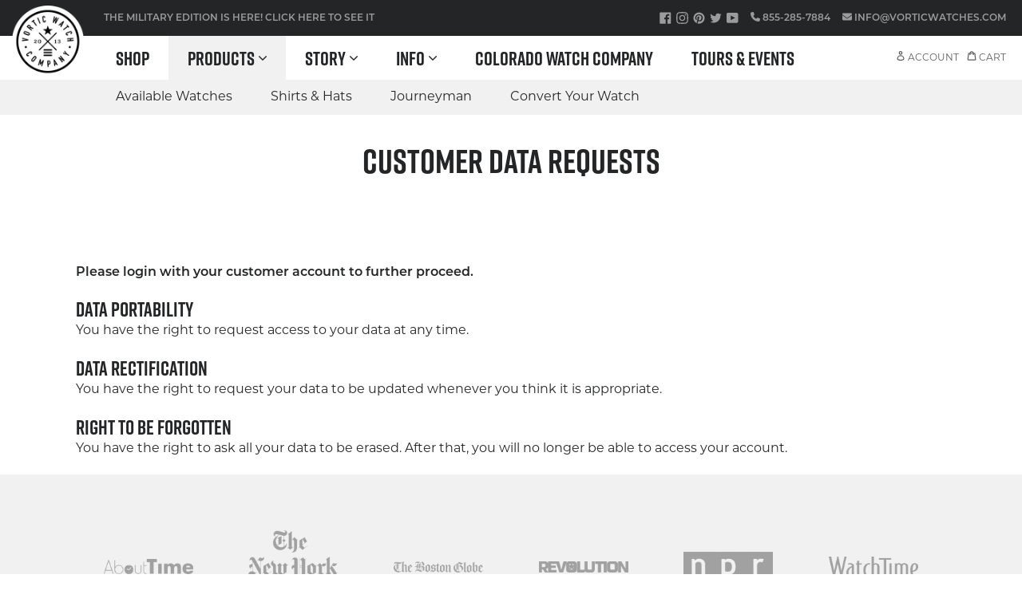

--- FILE ---
content_type: text/html; charset=utf-8
request_url: https://vorticwatches.com/pages/customer-data-requests
body_size: 44767
content:
<!DOCTYPE html>
<html lang="en" class="no-js">
<head>
	<script src="//vorticwatches.com/cdn/shop/files/pandectes-rules.js?v=3697288719102931608"></script>



  <meta charset="utf-8">
  <meta http-equiv="X-UA-Compatible" content="IE=edge">
  <meta name="viewport" content="width=device-width,initial-scale=1">
  <meta name="theme-color" content="#232526">
  <link rel="canonical" href="https://vorticwatches.com/pages/customer-data-requests">
  <link rel="preconnect" href="//cdn.shopify.com">

  <link rel="icon" href="//vorticwatches.com/cdn/shop/t/48/assets/favicon.svg?v=74232418850850443191764193153" type="image/svg+xml">
  <link rel="icon" type="image/png" href="//vorticwatches.com/cdn/shop/t/48/assets/favicon_32x32.png?v=51719137459722999771764193153" sizes="32x32">
  <link rel="apple-touch-icon" href="//vorticwatches.com/cdn/shop/t/48/assets/favicon_180x180.png?v=51719137459722999771764193153" sizes="180x180">

  <title>
    Customer Data Requests
 &ndash; Vortic</title><meta name="msvalidate.01" content="626D29C7B79A258D72984A9086DD2FCC" />
  <meta name="google-site-verification" content="ZeFlID3MBg3lU8k08cow5OWKDTCRlbaD9YsN6v4c67E" /><!-- /snippets/social-meta-tags.liquid -->

<meta property="og:site_name" content="Vortic">
<meta property="og:url" content="https://vorticwatches.com/pages/customer-data-requests">
<meta property="og:title" content="Customer Data Requests">
<meta property="og:type" content="website">
<meta property="og:description" content="Vortic Watch Company produces custom, handcrafted, 100 percent American-made mechanical watches that build on the legacy of classic railroad era watches. Shop men's luxury watches today!">


<meta name="twitter:site" content="@vorticwatches">
<meta name="twitter:card" content="summary_large_image">
<meta name="twitter:title" content="Customer Data Requests">
<meta name="twitter:description" content="Vortic Watch Company produces custom, handcrafted, 100 percent American-made mechanical watches that build on the legacy of classic railroad era watches. Shop men's luxury watches today!">
<link href="//vorticwatches.com/cdn/shop/t/48/assets/theme.scss.css?v=84514850217268987301767917449" rel="stylesheet" type="text/css" media="all" />
<link rel="stylesheet" href="https://use.typekit.net/lxa3rci.css">

  <script>
    var theme = {
      strings: {
        addToCart: "Add to cart",
        soldOut: "Sold",
        unavailable: "Unavailable",
        showMore: "Show More",
        showLess: "Show Less"
      },
      moneyFormat: "\u003cspan class='money'\u003e${{amount_no_decimals}}\u003c\/span\u003e"
    }

    document.documentElement.className = document.documentElement.className.replace('no-js', 'js');
  </script>

  <script src="//vorticwatches.com/cdn/shop/t/48/assets/js-jquery-2.2.4.min.js?v=28577836119606976961764193153" defer></script>
  <script src="//vorticwatches.com/cdn/shopifycloud/storefront/assets/themes_support/option_selection-b017cd28.js" defer></script>

  <!--[if (lte IE 9) ]><script src="//vorticwatches.com/cdn/shop/t/48/assets/match-media.min.js?v=22265819453975888031764193153" async></script><![endif]--><script src="//vorticwatches.com/cdn/shop/t/48/assets/lazysizes.min.js?v=24527398761200868811764193153" async></script>
  <script src="//vorticwatches.com/cdn/shop/t/48/assets/vendor.js?v=184058760958901778331764193153" defer></script>
  <script src="//vorticwatches.com/cdn/shop/t/48/assets/theme.js?v=19367593643309426731764193153" defer></script><script>window.performance && window.performance.mark && window.performance.mark('shopify.content_for_header.start');</script><meta name="google-site-verification" content="OTpvhQhpPbPgUIXUggTVUax_qm2T00HIJp_sMsxQZbs">
<meta name="facebook-domain-verification" content="fjznnnhts28fpvq8t8uvmacr2k71ej">
<meta id="shopify-digital-wallet" name="shopify-digital-wallet" content="/17100345/digital_wallets/dialog">
<meta name="shopify-checkout-api-token" content="2b76c78217208c0070639f29b37c2143">
<meta id="in-context-paypal-metadata" data-shop-id="17100345" data-venmo-supported="false" data-environment="production" data-locale="en_US" data-paypal-v4="true" data-currency="USD">
<script async="async" src="/checkouts/internal/preloads.js?locale=en-US"></script>
<link rel="preconnect" href="https://shop.app" crossorigin="anonymous">
<script async="async" src="https://shop.app/checkouts/internal/preloads.js?locale=en-US&shop_id=17100345" crossorigin="anonymous"></script>
<script id="apple-pay-shop-capabilities" type="application/json">{"shopId":17100345,"countryCode":"US","currencyCode":"USD","merchantCapabilities":["supports3DS"],"merchantId":"gid:\/\/shopify\/Shop\/17100345","merchantName":"Vortic","requiredBillingContactFields":["postalAddress","email","phone"],"requiredShippingContactFields":["postalAddress","email","phone"],"shippingType":"shipping","supportedNetworks":["visa","masterCard","amex","discover","elo","jcb"],"total":{"type":"pending","label":"Vortic","amount":"1.00"},"shopifyPaymentsEnabled":true,"supportsSubscriptions":true}</script>
<script id="shopify-features" type="application/json">{"accessToken":"2b76c78217208c0070639f29b37c2143","betas":["rich-media-storefront-analytics"],"domain":"vorticwatches.com","predictiveSearch":true,"shopId":17100345,"locale":"en"}</script>
<script>var Shopify = Shopify || {};
Shopify.shop = "vortic.myshopify.com";
Shopify.locale = "en";
Shopify.currency = {"active":"USD","rate":"1.0"};
Shopify.country = "US";
Shopify.theme = {"name":"2025-11-26 Journeyman Teaser","id":178902171949,"schema_name":"Vortic Custom","schema_version":"3.2","theme_store_id":null,"role":"main"};
Shopify.theme.handle = "null";
Shopify.theme.style = {"id":null,"handle":null};
Shopify.cdnHost = "vorticwatches.com/cdn";
Shopify.routes = Shopify.routes || {};
Shopify.routes.root = "/";</script>
<script type="module">!function(o){(o.Shopify=o.Shopify||{}).modules=!0}(window);</script>
<script>!function(o){function n(){var o=[];function n(){o.push(Array.prototype.slice.apply(arguments))}return n.q=o,n}var t=o.Shopify=o.Shopify||{};t.loadFeatures=n(),t.autoloadFeatures=n()}(window);</script>
<script>
  window.ShopifyPay = window.ShopifyPay || {};
  window.ShopifyPay.apiHost = "shop.app\/pay";
  window.ShopifyPay.redirectState = null;
</script>
<script id="shop-js-analytics" type="application/json">{"pageType":"page"}</script>
<script defer="defer" async type="module" src="//vorticwatches.com/cdn/shopifycloud/shop-js/modules/v2/client.init-shop-cart-sync_BT-GjEfc.en.esm.js"></script>
<script defer="defer" async type="module" src="//vorticwatches.com/cdn/shopifycloud/shop-js/modules/v2/chunk.common_D58fp_Oc.esm.js"></script>
<script defer="defer" async type="module" src="//vorticwatches.com/cdn/shopifycloud/shop-js/modules/v2/chunk.modal_xMitdFEc.esm.js"></script>
<script type="module">
  await import("//vorticwatches.com/cdn/shopifycloud/shop-js/modules/v2/client.init-shop-cart-sync_BT-GjEfc.en.esm.js");
await import("//vorticwatches.com/cdn/shopifycloud/shop-js/modules/v2/chunk.common_D58fp_Oc.esm.js");
await import("//vorticwatches.com/cdn/shopifycloud/shop-js/modules/v2/chunk.modal_xMitdFEc.esm.js");

  window.Shopify.SignInWithShop?.initShopCartSync?.({"fedCMEnabled":true,"windoidEnabled":true});

</script>
<script>
  window.Shopify = window.Shopify || {};
  if (!window.Shopify.featureAssets) window.Shopify.featureAssets = {};
  window.Shopify.featureAssets['shop-js'] = {"shop-cart-sync":["modules/v2/client.shop-cart-sync_DZOKe7Ll.en.esm.js","modules/v2/chunk.common_D58fp_Oc.esm.js","modules/v2/chunk.modal_xMitdFEc.esm.js"],"init-fed-cm":["modules/v2/client.init-fed-cm_B6oLuCjv.en.esm.js","modules/v2/chunk.common_D58fp_Oc.esm.js","modules/v2/chunk.modal_xMitdFEc.esm.js"],"shop-cash-offers":["modules/v2/client.shop-cash-offers_D2sdYoxE.en.esm.js","modules/v2/chunk.common_D58fp_Oc.esm.js","modules/v2/chunk.modal_xMitdFEc.esm.js"],"shop-login-button":["modules/v2/client.shop-login-button_QeVjl5Y3.en.esm.js","modules/v2/chunk.common_D58fp_Oc.esm.js","modules/v2/chunk.modal_xMitdFEc.esm.js"],"pay-button":["modules/v2/client.pay-button_DXTOsIq6.en.esm.js","modules/v2/chunk.common_D58fp_Oc.esm.js","modules/v2/chunk.modal_xMitdFEc.esm.js"],"shop-button":["modules/v2/client.shop-button_DQZHx9pm.en.esm.js","modules/v2/chunk.common_D58fp_Oc.esm.js","modules/v2/chunk.modal_xMitdFEc.esm.js"],"avatar":["modules/v2/client.avatar_BTnouDA3.en.esm.js"],"init-windoid":["modules/v2/client.init-windoid_CR1B-cfM.en.esm.js","modules/v2/chunk.common_D58fp_Oc.esm.js","modules/v2/chunk.modal_xMitdFEc.esm.js"],"init-shop-for-new-customer-accounts":["modules/v2/client.init-shop-for-new-customer-accounts_C_vY_xzh.en.esm.js","modules/v2/client.shop-login-button_QeVjl5Y3.en.esm.js","modules/v2/chunk.common_D58fp_Oc.esm.js","modules/v2/chunk.modal_xMitdFEc.esm.js"],"init-shop-email-lookup-coordinator":["modules/v2/client.init-shop-email-lookup-coordinator_BI7n9ZSv.en.esm.js","modules/v2/chunk.common_D58fp_Oc.esm.js","modules/v2/chunk.modal_xMitdFEc.esm.js"],"init-shop-cart-sync":["modules/v2/client.init-shop-cart-sync_BT-GjEfc.en.esm.js","modules/v2/chunk.common_D58fp_Oc.esm.js","modules/v2/chunk.modal_xMitdFEc.esm.js"],"shop-toast-manager":["modules/v2/client.shop-toast-manager_DiYdP3xc.en.esm.js","modules/v2/chunk.common_D58fp_Oc.esm.js","modules/v2/chunk.modal_xMitdFEc.esm.js"],"init-customer-accounts":["modules/v2/client.init-customer-accounts_D9ZNqS-Q.en.esm.js","modules/v2/client.shop-login-button_QeVjl5Y3.en.esm.js","modules/v2/chunk.common_D58fp_Oc.esm.js","modules/v2/chunk.modal_xMitdFEc.esm.js"],"init-customer-accounts-sign-up":["modules/v2/client.init-customer-accounts-sign-up_iGw4briv.en.esm.js","modules/v2/client.shop-login-button_QeVjl5Y3.en.esm.js","modules/v2/chunk.common_D58fp_Oc.esm.js","modules/v2/chunk.modal_xMitdFEc.esm.js"],"shop-follow-button":["modules/v2/client.shop-follow-button_CqMgW2wH.en.esm.js","modules/v2/chunk.common_D58fp_Oc.esm.js","modules/v2/chunk.modal_xMitdFEc.esm.js"],"checkout-modal":["modules/v2/client.checkout-modal_xHeaAweL.en.esm.js","modules/v2/chunk.common_D58fp_Oc.esm.js","modules/v2/chunk.modal_xMitdFEc.esm.js"],"shop-login":["modules/v2/client.shop-login_D91U-Q7h.en.esm.js","modules/v2/chunk.common_D58fp_Oc.esm.js","modules/v2/chunk.modal_xMitdFEc.esm.js"],"lead-capture":["modules/v2/client.lead-capture_BJmE1dJe.en.esm.js","modules/v2/chunk.common_D58fp_Oc.esm.js","modules/v2/chunk.modal_xMitdFEc.esm.js"],"payment-terms":["modules/v2/client.payment-terms_Ci9AEqFq.en.esm.js","modules/v2/chunk.common_D58fp_Oc.esm.js","modules/v2/chunk.modal_xMitdFEc.esm.js"]};
</script>
<script>(function() {
  var isLoaded = false;
  function asyncLoad() {
    if (isLoaded) return;
    isLoaded = true;
    var urls = ["https:\/\/d5zu2f4xvqanl.cloudfront.net\/4\/fe\/loader_2.js?shop=vortic.myshopify.com","https:\/\/static.klaviyo.com\/onsite\/js\/klaviyo.js?company_id=P2heqU\u0026shop=vortic.myshopify.com"];
    for (var i = 0; i < urls.length; i++) {
      var s = document.createElement('script');
      s.type = 'text/javascript';
      s.async = true;
      s.src = urls[i];
      var x = document.getElementsByTagName('script')[0];
      x.parentNode.insertBefore(s, x);
    }
  };
  if(window.attachEvent) {
    window.attachEvent('onload', asyncLoad);
  } else {
    window.addEventListener('load', asyncLoad, false);
  }
})();</script>
<script id="__st">var __st={"a":17100345,"offset":-25200,"reqid":"3d79d3e2-f1d2-4b1a-8385-0b679d1f1ffb-1769387998","pageurl":"vorticwatches.com\/pages\/customer-data-requests","s":"pages-135136215341","u":"5962faffdeb7","p":"page","rtyp":"page","rid":135136215341};</script>
<script>window.ShopifyPaypalV4VisibilityTracking = true;</script>
<script id="captcha-bootstrap">!function(){'use strict';const t='contact',e='account',n='new_comment',o=[[t,t],['blogs',n],['comments',n],[t,'customer']],c=[[e,'customer_login'],[e,'guest_login'],[e,'recover_customer_password'],[e,'create_customer']],r=t=>t.map((([t,e])=>`form[action*='/${t}']:not([data-nocaptcha='true']) input[name='form_type'][value='${e}']`)).join(','),a=t=>()=>t?[...document.querySelectorAll(t)].map((t=>t.form)):[];function s(){const t=[...o],e=r(t);return a(e)}const i='password',u='form_key',d=['recaptcha-v3-token','g-recaptcha-response','h-captcha-response',i],f=()=>{try{return window.sessionStorage}catch{return}},m='__shopify_v',_=t=>t.elements[u];function p(t,e,n=!1){try{const o=window.sessionStorage,c=JSON.parse(o.getItem(e)),{data:r}=function(t){const{data:e,action:n}=t;return t[m]||n?{data:e,action:n}:{data:t,action:n}}(c);for(const[e,n]of Object.entries(r))t.elements[e]&&(t.elements[e].value=n);n&&o.removeItem(e)}catch(o){console.error('form repopulation failed',{error:o})}}const l='form_type',E='cptcha';function T(t){t.dataset[E]=!0}const w=window,h=w.document,L='Shopify',v='ce_forms',y='captcha';let A=!1;((t,e)=>{const n=(g='f06e6c50-85a8-45c8-87d0-21a2b65856fe',I='https://cdn.shopify.com/shopifycloud/storefront-forms-hcaptcha/ce_storefront_forms_captcha_hcaptcha.v1.5.2.iife.js',D={infoText:'Protected by hCaptcha',privacyText:'Privacy',termsText:'Terms'},(t,e,n)=>{const o=w[L][v],c=o.bindForm;if(c)return c(t,g,e,D).then(n);var r;o.q.push([[t,g,e,D],n]),r=I,A||(h.body.append(Object.assign(h.createElement('script'),{id:'captcha-provider',async:!0,src:r})),A=!0)});var g,I,D;w[L]=w[L]||{},w[L][v]=w[L][v]||{},w[L][v].q=[],w[L][y]=w[L][y]||{},w[L][y].protect=function(t,e){n(t,void 0,e),T(t)},Object.freeze(w[L][y]),function(t,e,n,w,h,L){const[v,y,A,g]=function(t,e,n){const i=e?o:[],u=t?c:[],d=[...i,...u],f=r(d),m=r(i),_=r(d.filter((([t,e])=>n.includes(e))));return[a(f),a(m),a(_),s()]}(w,h,L),I=t=>{const e=t.target;return e instanceof HTMLFormElement?e:e&&e.form},D=t=>v().includes(t);t.addEventListener('submit',(t=>{const e=I(t);if(!e)return;const n=D(e)&&!e.dataset.hcaptchaBound&&!e.dataset.recaptchaBound,o=_(e),c=g().includes(e)&&(!o||!o.value);(n||c)&&t.preventDefault(),c&&!n&&(function(t){try{if(!f())return;!function(t){const e=f();if(!e)return;const n=_(t);if(!n)return;const o=n.value;o&&e.removeItem(o)}(t);const e=Array.from(Array(32),(()=>Math.random().toString(36)[2])).join('');!function(t,e){_(t)||t.append(Object.assign(document.createElement('input'),{type:'hidden',name:u})),t.elements[u].value=e}(t,e),function(t,e){const n=f();if(!n)return;const o=[...t.querySelectorAll(`input[type='${i}']`)].map((({name:t})=>t)),c=[...d,...o],r={};for(const[a,s]of new FormData(t).entries())c.includes(a)||(r[a]=s);n.setItem(e,JSON.stringify({[m]:1,action:t.action,data:r}))}(t,e)}catch(e){console.error('failed to persist form',e)}}(e),e.submit())}));const S=(t,e)=>{t&&!t.dataset[E]&&(n(t,e.some((e=>e===t))),T(t))};for(const o of['focusin','change'])t.addEventListener(o,(t=>{const e=I(t);D(e)&&S(e,y())}));const B=e.get('form_key'),M=e.get(l),P=B&&M;t.addEventListener('DOMContentLoaded',(()=>{const t=y();if(P)for(const e of t)e.elements[l].value===M&&p(e,B);[...new Set([...A(),...v().filter((t=>'true'===t.dataset.shopifyCaptcha))])].forEach((e=>S(e,t)))}))}(h,new URLSearchParams(w.location.search),n,t,e,['guest_login'])})(!0,!0)}();</script>
<script integrity="sha256-4kQ18oKyAcykRKYeNunJcIwy7WH5gtpwJnB7kiuLZ1E=" data-source-attribution="shopify.loadfeatures" defer="defer" src="//vorticwatches.com/cdn/shopifycloud/storefront/assets/storefront/load_feature-a0a9edcb.js" crossorigin="anonymous"></script>
<script crossorigin="anonymous" defer="defer" src="//vorticwatches.com/cdn/shopifycloud/storefront/assets/shopify_pay/storefront-65b4c6d7.js?v=20250812"></script>
<script data-source-attribution="shopify.dynamic_checkout.dynamic.init">var Shopify=Shopify||{};Shopify.PaymentButton=Shopify.PaymentButton||{isStorefrontPortableWallets:!0,init:function(){window.Shopify.PaymentButton.init=function(){};var t=document.createElement("script");t.src="https://vorticwatches.com/cdn/shopifycloud/portable-wallets/latest/portable-wallets.en.js",t.type="module",document.head.appendChild(t)}};
</script>
<script data-source-attribution="shopify.dynamic_checkout.buyer_consent">
  function portableWalletsHideBuyerConsent(e){var t=document.getElementById("shopify-buyer-consent"),n=document.getElementById("shopify-subscription-policy-button");t&&n&&(t.classList.add("hidden"),t.setAttribute("aria-hidden","true"),n.removeEventListener("click",e))}function portableWalletsShowBuyerConsent(e){var t=document.getElementById("shopify-buyer-consent"),n=document.getElementById("shopify-subscription-policy-button");t&&n&&(t.classList.remove("hidden"),t.removeAttribute("aria-hidden"),n.addEventListener("click",e))}window.Shopify?.PaymentButton&&(window.Shopify.PaymentButton.hideBuyerConsent=portableWalletsHideBuyerConsent,window.Shopify.PaymentButton.showBuyerConsent=portableWalletsShowBuyerConsent);
</script>
<script data-source-attribution="shopify.dynamic_checkout.cart.bootstrap">document.addEventListener("DOMContentLoaded",(function(){function t(){return document.querySelector("shopify-accelerated-checkout-cart, shopify-accelerated-checkout")}if(t())Shopify.PaymentButton.init();else{new MutationObserver((function(e,n){t()&&(Shopify.PaymentButton.init(),n.disconnect())})).observe(document.body,{childList:!0,subtree:!0})}}));
</script>
<link id="shopify-accelerated-checkout-styles" rel="stylesheet" media="screen" href="https://vorticwatches.com/cdn/shopifycloud/portable-wallets/latest/accelerated-checkout-backwards-compat.css" crossorigin="anonymous">
<style id="shopify-accelerated-checkout-cart">
        #shopify-buyer-consent {
  margin-top: 1em;
  display: inline-block;
  width: 100%;
}

#shopify-buyer-consent.hidden {
  display: none;
}

#shopify-subscription-policy-button {
  background: none;
  border: none;
  padding: 0;
  text-decoration: underline;
  font-size: inherit;
  cursor: pointer;
}

#shopify-subscription-policy-button::before {
  box-shadow: none;
}

      </style>

<script>window.performance && window.performance.mark && window.performance.mark('shopify.content_for_header.end');</script>

<script>
    window.BOLD = window.BOLD || {};
    window.BOLD.options = {settings: {v1_variant_mode : true, hybrid_fix_auto_insert_inputs: true}};
</script>

<script>window.BOLD = window.BOLD || {};
    window.BOLD.common = window.BOLD.common || {};
    window.BOLD.common.Shopify = window.BOLD.common.Shopify || {};
    window.BOLD.common.Shopify.shop = {
      domain: 'vorticwatches.com',
      permanent_domain: 'vortic.myshopify.com',
      url: 'https://vorticwatches.com',
      secure_url: 'https://vorticwatches.com',
      money_format: "\u003cspan class='money'\u003e${{amount_no_decimals}}\u003c\/span\u003e",
      currency: "USD"
    };
    window.BOLD.common.Shopify.customer = {
      id: null,
      tags: null,
    };
    window.BOLD.common.Shopify.cart = {"note":null,"attributes":{},"original_total_price":0,"total_price":0,"total_discount":0,"total_weight":0.0,"item_count":0,"items":[],"requires_shipping":false,"currency":"USD","items_subtotal_price":0,"cart_level_discount_applications":[],"checkout_charge_amount":0};
    window.BOLD.common.template = 'page';window.BOLD.common.Shopify.formatMoney = function(money, format) {
        function n(t, e) {
            return "undefined" == typeof t ? e : t
        }
        function r(t, e, r, i) {
            if (e = n(e, 2),
                r = n(r, ","),
                i = n(i, "."),
            isNaN(t) || null == t)
                return 0;
            t = (t / 100).toFixed(e);
            var o = t.split(".")
                , a = o[0].replace(/(\d)(?=(\d\d\d)+(?!\d))/g, "$1" + r)
                , s = o[1] ? i + o[1] : "";
            return a + s
        }
        "string" == typeof money && (money = money.replace(".", ""));
        var i = ""
            , o = /\{\{\s*(\w+)\s*\}\}/
            , a = format || window.BOLD.common.Shopify.shop.money_format || window.Shopify.money_format || "$ {{ amount }}";
        switch (a.match(o)[1]) {
            case "amount":
                i = r(money, 2, ",", ".");
                break;
            case "amount_no_decimals":
                i = r(money, 0, ",", ".");
                break;
            case "amount_with_comma_separator":
                i = r(money, 2, ".", ",");
                break;
            case "amount_no_decimals_with_comma_separator":
                i = r(money, 0, ".", ",");
                break;
            case "amount_with_space_separator":
                i = r(money, 2, " ", ",");
                break;
            case "amount_no_decimals_with_space_separator":
                i = r(money, 0, " ", ",");
                break;
            case "amount_with_apostrophe_separator":
                i = r(money, 2, "'", ".");
                break;
        }
        return a.replace(o, i);
    };
    window.BOLD.common.Shopify.saveProduct = function (handle, product) {
      if (typeof handle === 'string' && typeof window.BOLD.common.Shopify.products[handle] === 'undefined') {
        if (typeof product === 'number') {
          window.BOLD.common.Shopify.handles[product] = handle;
          product = { id: product };
        }
        window.BOLD.common.Shopify.products[handle] = product;
      }
    };
    window.BOLD.common.Shopify.saveVariant = function (variant_id, variant) {
      if (typeof variant_id === 'number' && typeof window.BOLD.common.Shopify.variants[variant_id] === 'undefined') {
        window.BOLD.common.Shopify.variants[variant_id] = variant;
      }
    };window.BOLD.common.Shopify.products = window.BOLD.common.Shopify.products || {};
    window.BOLD.common.Shopify.variants = window.BOLD.common.Shopify.variants || {};
    window.BOLD.common.Shopify.handles = window.BOLD.common.Shopify.handles || {};window.BOLD.common.Shopify.saveProduct(null, null);window.BOLD.apps_installed = {"Product Upsell":3,"Quickbooks":1} || {};window.BOLD.common.Shopify.metafields = window.BOLD.common.Shopify.metafields || {};window.BOLD.common.Shopify.metafields["bold_rp"] = {};window.BOLD.common.Shopify.metafields["bold_csp_defaults"] = {};window.BOLD.common.cacheParams = window.BOLD.common.cacheParams || {};
</script>

<script>
    window.BOLD.common.cacheParams.options = 1768943242;
</script>
<link href="//vorticwatches.com/cdn/shop/t/48/assets/bold-options.css?v=93155588589634126701764193153" rel="stylesheet" type="text/css" media="all" />
<script defer src="https://options.shopapps.site/js/options.js"></script>
<link href="//vorticwatches.com/cdn/shop/t/48/assets/bold-upsell.css?v=51915886505602322711764193153" rel="stylesheet" type="text/css" media="all" />
<link href="//vorticwatches.com/cdn/shop/t/48/assets/bold-upsell-custom.css?v=150135899998303055901764193153" rel="stylesheet" type="text/css" media="all" />
<script>
</script><script>(function(w,d,s,l,i){w[l]=w[l]||[];w[l].push({'gtm.start':
    new Date().getTime(),event:'gtm.js'});var f=d.getElementsByTagName(s)[0],
    j=d.createElement(s),dl=l!='dataLayer'?'&l='+l:'';j.async=true;j.src=
    'https://www.googletagmanager.com/gtm.js?id='+i+dl;f.parentNode.insertBefore(j,f);
    })(window,document,'script','dataLayer','GTM-TX25LTR');</script><script type="text/javascript">
  if (!document.cookie || document.cookie.indexOf('AVPDCAP=') == -1) {
    document.write('<scr'+'ipt src="https://portal.smartrecognition.com/servlet/view/dynamic/javascript/zone?zid=7783&pid=5298&resolution='+(window.innerWidth||screen.width)+'x'+(window.innerHeight||screen.height)+'&random='+Math.floor(89999999*Math.random()+10000000)+'&millis='+new Date().getTime()+'&referrer='+encodeURIComponent((window!=top&&window.location.ancestorOrigins)?window.location.ancestorOrigins[window.location.ancestorOrigins.length-1]:document.location)+'" type="text/javascript"></scr'+'ipt>');
  }
  </script><!-- BEGIN app block: shopify://apps/pandectes-gdpr/blocks/banner/58c0baa2-6cc1-480c-9ea6-38d6d559556a -->
  
    
      <!-- TCF is active, scripts are loaded above -->
      
        <script>
          if (!window.PandectesRulesSettings) {
            window.PandectesRulesSettings = {"store":{"id":17100345,"adminMode":false,"headless":false,"storefrontRootDomain":"","checkoutRootDomain":"","storefrontAccessToken":""},"banner":{"revokableTrigger":false,"cookiesBlockedByDefault":"-1","hybridStrict":true,"isActive":true},"geolocation":{"brOnly":false,"caOnly":false,"chOnly":false,"euOnly":false,"jpOnly":false,"thOnly":false,"zaOnly":false,"canadaOnly":false,"canadaLaw25":false,"canadaPipeda":false,"globalVisibility":true},"blocker":{"isActive":true,"googleConsentMode":{"isActive":true,"id":"","analyticsId":"","adwordsId":"","adStorageCategory":4,"analyticsStorageCategory":2,"functionalityStorageCategory":1,"personalizationStorageCategory":1,"securityStorageCategory":0,"customEvent":true,"redactData":false,"urlPassthrough":false,"dataLayerProperty":"dataLayer","waitForUpdate":0,"useNativeChannel":false},"facebookPixel":{"isActive":false,"id":"","ldu":false},"microsoft":{},"clarity":{},"rakuten":{"isActive":false,"cmp":false,"ccpa":false},"gpcIsActive":false,"klaviyoIsActive":true,"defaultBlocked":7,"patterns":{"whiteList":["pay.google.com"],"blackList":{"1":["www.paypal.com","static.hotjar.com/c/hotjar","affirm.com","s3-us-west-2.amazonaws.com"],"2":[],"4":["bat.bing.com","s.pinimg.com/ct/core.js|s.pinimg.com/ct/lib","googleads.g.doubleclick.net","s.adroll.com/j/","intg.snapchat.com/shopify/shopify-scevent-init.js","analytics.tiktok.com/i18n/pixel","googletagmanager.com/gtag/js\\?id=AW|googleadservices.com","static.ads-twitter.com/uwt.js|static.ads-twitter.com/oct.js","static.klaviyo.com|www.klaviyo.com|static-tracking.klaviyo.com|a.klaviyo.com","connect.facebook.net"],"8":[]},"iframesWhiteList":[],"iframesBlackList":{"1":["www.youtube.com|www.youtube-nocookie.com"],"2":[],"4":[],"8":[]},"beaconsWhiteList":[],"beaconsBlackList":{"1":[],"2":[],"4":[],"8":[]}}}};
            const rulesScript = document.createElement('script');
            window.PandectesRulesSettings.auto = true;
            rulesScript.src = "https://cdn.shopify.com/extensions/019bed03-b206-7ab3-9c8b-20b884e5903f/gdpr-243/assets/pandectes-rules.js";
            const firstChild = document.head.firstChild;
            document.head.insertBefore(rulesScript, firstChild);
          }
        </script>
      
      <script>
        
          window.PandectesSettings = {"store":{"id":17100345,"plan":"premium","theme":"2025-11-26 Journeyman Teaser","primaryLocale":"en","adminMode":false,"headless":false,"storefrontRootDomain":"","checkoutRootDomain":"","storefrontAccessToken":""},"tsPublished":1765314839,"declaration":{"showPurpose":false,"showProvider":false,"declIntroText":"We use cookies to optimize website functionality, analyze the performance, and provide personalized experience to you. Some cookies are essential to make the website operate and function correctly. Those cookies cannot be disabled. In this window you can manage your preference of cookies.","showDateGenerated":true},"language":{"unpublished":[],"languageMode":"Single","fallbackLanguage":"en","languageDetection":"browser","languagesSupported":[]},"texts":{"managed":{"headerText":{"en":"We respect your privacy"},"consentText":{"en":"This website uses cookies to ensure you get the best experience."},"linkText":{"en":"Learn more"},"imprintText":{"en":"Imprint"},"googleLinkText":{"en":"Google's Privacy Terms"},"allowButtonText":{"en":"Accept"},"denyButtonText":{"en":"Decline"},"dismissButtonText":{"en":"Ok"},"leaveSiteButtonText":{"en":"Leave this site"},"preferencesButtonText":{"en":"Preferences"},"cookiePolicyText":{"en":"Cookie policy"},"preferencesPopupTitleText":{"en":"Manage consent preferences"},"preferencesPopupIntroText":{"en":"We use cookies to optimize website functionality, analyze the performance, and provide personalized experience to you. Some cookies are essential to make the website operate and function correctly. Those cookies cannot be disabled. In this window you can manage your preference of cookies."},"preferencesPopupSaveButtonText":{"en":"Save preferences"},"preferencesPopupCloseButtonText":{"en":"Close"},"preferencesPopupAcceptAllButtonText":{"en":"Accept all"},"preferencesPopupRejectAllButtonText":{"en":"Reject all"},"cookiesDetailsText":{"en":"Cookies details"},"preferencesPopupAlwaysAllowedText":{"en":"Always allowed"},"accessSectionParagraphText":{"en":"You have the right to request access to your data at any time."},"accessSectionTitleText":{"en":"Data portability"},"accessSectionAccountInfoActionText":{"en":"Personal data"},"accessSectionDownloadReportActionText":{"en":"Request export"},"accessSectionGDPRRequestsActionText":{"en":"Data subject requests"},"accessSectionOrdersRecordsActionText":{"en":"Orders"},"rectificationSectionParagraphText":{"en":"You have the right to request your data to be updated whenever you think it is appropriate."},"rectificationSectionTitleText":{"en":"Data Rectification"},"rectificationCommentPlaceholder":{"en":"Describe what you want to be updated"},"rectificationCommentValidationError":{"en":"Comment is required"},"rectificationSectionEditAccountActionText":{"en":"Request an update"},"erasureSectionTitleText":{"en":"Right to be forgotten"},"erasureSectionParagraphText":{"en":"You have the right to ask all your data to be erased. After that, you will no longer be able to access your account."},"erasureSectionRequestDeletionActionText":{"en":"Request personal data deletion"},"consentDate":{"en":"Consent date"},"consentId":{"en":"Consent ID"},"consentSectionChangeConsentActionText":{"en":"Change consent preference"},"consentSectionConsentedText":{"en":"You consented to the cookies policy of this website on"},"consentSectionNoConsentText":{"en":"You have not consented to the cookies policy of this website."},"consentSectionTitleText":{"en":"Your cookie consent"},"consentStatus":{"en":"Consent preference"},"confirmationFailureMessage":{"en":"Your request was not verified. Please try again and if problem persists, contact store owner for assistance"},"confirmationFailureTitle":{"en":"A problem occurred"},"confirmationSuccessMessage":{"en":"We will soon get back to you as to your request."},"confirmationSuccessTitle":{"en":"Your request is verified"},"guestsSupportEmailFailureMessage":{"en":"Your request was not submitted. Please try again and if problem persists, contact store owner for assistance."},"guestsSupportEmailFailureTitle":{"en":"A problem occurred"},"guestsSupportEmailPlaceholder":{"en":"E-mail address"},"guestsSupportEmailSuccessMessage":{"en":"If you are registered as a customer of this store, you will soon receive an email with instructions on how to proceed."},"guestsSupportEmailSuccessTitle":{"en":"Thank you for your request"},"guestsSupportEmailValidationError":{"en":"Email is not valid"},"guestsSupportInfoText":{"en":"Please login with your customer account to further proceed."},"submitButton":{"en":"Submit"},"submittingButton":{"en":"Submitting..."},"cancelButton":{"en":"Cancel"},"declIntroText":{"en":"We use cookies to optimize website functionality, analyze the performance, and provide personalized experience to you. Some cookies are essential to make the website operate and function correctly. Those cookies cannot be disabled. In this window you can manage your preference of cookies."},"declName":{"en":"Name"},"declPurpose":{"en":"Purpose"},"declType":{"en":"Type"},"declRetention":{"en":"Retention"},"declProvider":{"en":"Provider"},"declFirstParty":{"en":"First-party"},"declThirdParty":{"en":"Third-party"},"declSeconds":{"en":"seconds"},"declMinutes":{"en":"minutes"},"declHours":{"en":"hours"},"declDays":{"en":"days"},"declWeeks":{"en":"week(s)"},"declMonths":{"en":"months"},"declYears":{"en":"years"},"declSession":{"en":"Session"},"declDomain":{"en":"Domain"},"declPath":{"en":"Path"}},"categories":{"strictlyNecessaryCookiesTitleText":{"en":"Strictly necessary cookies"},"strictlyNecessaryCookiesDescriptionText":{"en":"These cookies are essential in order to enable you to move around the website and use its features, such as accessing secure areas of the website. The website cannot function properly without these cookies."},"functionalityCookiesTitleText":{"en":"Functional cookies"},"functionalityCookiesDescriptionText":{"en":"These cookies enable the site to provide enhanced functionality and personalisation. They may be set by us or by third party providers whose services we have added to our pages. If you do not allow these cookies then some or all of these services may not function properly."},"performanceCookiesTitleText":{"en":"Performance cookies"},"performanceCookiesDescriptionText":{"en":"These cookies enable us to monitor and improve the performance of our website. For example, they allow us to count visits, identify traffic sources and see which parts of the site are most popular."},"targetingCookiesTitleText":{"en":"Targeting cookies"},"targetingCookiesDescriptionText":{"en":"These cookies may be set through our site by our advertising partners. They may be used by those companies to build a profile of your interests and show you relevant adverts on other sites.    They do not store directly personal information, but are based on uniquely identifying your browser and internet device. If you do not allow these cookies, you will experience less targeted advertising."},"unclassifiedCookiesTitleText":{"en":"Unclassified cookies"},"unclassifiedCookiesDescriptionText":{"en":"Unclassified cookies are cookies that we are in the process of classifying, together with the providers of individual cookies."}},"auto":{}},"library":{"previewMode":false,"fadeInTimeout":0,"defaultBlocked":-1,"showLink":true,"showImprintLink":false,"showGoogleLink":false,"enabled":true,"cookie":{"expiryDays":365,"secure":true,"domain":""},"dismissOnScroll":false,"dismissOnWindowClick":false,"dismissOnTimeout":false,"palette":{"popup":{"background":"#F2F1F1","backgroundForCalculations":{"a":1,"b":241,"g":241,"r":242},"text":"#000000"},"button":{"background":"#000000","backgroundForCalculations":{"a":1,"b":0,"g":0,"r":0},"text":"#FFFFFF","textForCalculation":{"a":1,"b":255,"g":255,"r":255},"border":"transparent"}},"content":{"href":"/policies/privacy-policy","imprintHref":"/","close":"&#10005;","target":"","logo":""},"window":"<div role=\"dialog\" aria-labelledby=\"cookieconsent:head\" aria-describedby=\"cookieconsent:desc\" id=\"pandectes-banner\" class=\"cc-window-wrapper cc-bottom-right-wrapper\"><div class=\"pd-cookie-banner-window cc-window {{classes}}\">{{children}}</div></div>","compliance":{"custom":"<div class=\"cc-compliance cc-highlight\">{{preferences}}{{allow}}</div>"},"type":"custom","layouts":{"basic":"{{header}}{{messagelink}}{{compliance}}"},"position":"bottom-right","theme":"block","revokable":false,"animateRevokable":false,"revokableReset":false,"revokableLogoUrl":"https://vortic.myshopify.com/cdn/shop/files/pandectes-reopen-logo.png","revokablePlacement":"bottom-left","revokableMarginHorizontal":15,"revokableMarginVertical":15,"static":false,"autoAttach":true,"hasTransition":true,"blacklistPage":[""],"elements":{"close":"<button aria-label=\"Close\" type=\"button\" class=\"cc-close\">{{close}}</button>","dismiss":"<button type=\"button\" class=\"cc-btn cc-btn-decision cc-dismiss\">{{dismiss}}</button>","allow":"<button type=\"button\" class=\"cc-btn cc-btn-decision cc-allow\">{{allow}}</button>","deny":"<button type=\"button\" class=\"cc-btn cc-btn-decision cc-deny\">{{deny}}</button>","preferences":"<button type=\"button\" class=\"cc-btn cc-settings\" aria-controls=\"pd-cp-preferences\" onclick=\"Pandectes.fn.openPreferences()\">{{preferences}}</button>"}},"geolocation":{"brOnly":false,"caOnly":false,"chOnly":false,"euOnly":false,"jpOnly":false,"thOnly":false,"zaOnly":false,"canadaOnly":false,"canadaLaw25":false,"canadaPipeda":false,"globalVisibility":true},"dsr":{"guestsSupport":false,"accessSectionDownloadReportAuto":false},"banner":{"resetTs":1713383253,"extraCss":"        .cc-banner-logo {max-width: 24em!important;}    @media(min-width: 768px) {.cc-window.cc-floating{max-width: 24em!important;width: 24em!important;}}    .cc-message, .pd-cookie-banner-window .cc-header, .cc-logo {text-align: left}    .cc-window-wrapper{z-index: 2147483647;}    .cc-window{z-index: 2147483647;font-family: inherit;}    .pd-cookie-banner-window .cc-header{font-family: inherit;}    .pd-cp-ui{font-family: inherit; background-color: #F2F1F1;color:#000000;}    button.pd-cp-btn, a.pd-cp-btn{background-color:#000000;color:#FFFFFF!important;}    input + .pd-cp-preferences-slider{background-color: rgba(0, 0, 0, 0.3)}    .pd-cp-scrolling-section::-webkit-scrollbar{background-color: rgba(0, 0, 0, 0.3)}    input:checked + .pd-cp-preferences-slider{background-color: rgba(0, 0, 0, 1)}    .pd-cp-scrolling-section::-webkit-scrollbar-thumb {background-color: rgba(0, 0, 0, 1)}    .pd-cp-ui-close{color:#000000;}    .pd-cp-preferences-slider:before{background-color: #F2F1F1}    .pd-cp-title:before {border-color: #000000!important}    .pd-cp-preferences-slider{background-color:#000000}    .pd-cp-toggle{color:#000000!important}    @media(max-width:699px) {.pd-cp-ui-close-top svg {fill: #000000}}    .pd-cp-toggle:hover,.pd-cp-toggle:visited,.pd-cp-toggle:active{color:#000000!important}    .pd-cookie-banner-window {box-shadow: 0 0 18px rgb(0 0 0 / 20%);}  ","customJavascript":{},"showPoweredBy":false,"logoHeight":40,"revokableTrigger":false,"hybridStrict":true,"cookiesBlockedByDefault":"7","isActive":true,"implicitSavePreferences":false,"cookieIcon":false,"blockBots":false,"showCookiesDetails":true,"hasTransition":true,"blockingPage":false,"showOnlyLandingPage":false,"leaveSiteUrl":"https://www.google.com","linkRespectStoreLang":false},"cookies":{"0":[{"name":"keep_alive","type":"http","domain":"vorticwatches.com","path":"/","provider":"Shopify","firstParty":true,"retention":"30 minute(s)","session":false,"expires":30,"unit":"declMinutes","purpose":{"en":"Used in connection with buyer localization."}},{"name":"secure_customer_sig","type":"http","domain":"vorticwatches.com","path":"/","provider":"Shopify","firstParty":true,"retention":"1 year(s)","session":false,"expires":1,"unit":"declYears","purpose":{"en":"Used to identify a user after they sign into a shop as a customer so they do not need to log in again."}},{"name":"localization","type":"http","domain":"vorticwatches.com","path":"/","provider":"Shopify","firstParty":true,"retention":"1 year(s)","session":false,"expires":1,"unit":"declYears","purpose":{"en":"Shopify store localization"}},{"name":"cart_currency","type":"http","domain":"vorticwatches.com","path":"/","provider":"Shopify","firstParty":true,"retention":"2 ","session":false,"expires":2,"unit":"declSession","purpose":{"en":"The cookie is necessary for the secure checkout and payment function on the website. This function is provided by shopify.com."}},{"name":"shopify_pay_redirect","type":"http","domain":"vorticwatches.com","path":"/","provider":"Shopify","firstParty":true,"retention":"1 hour(s)","session":false,"expires":1,"unit":"declHours","purpose":{"en":"The cookie is necessary for the secure checkout and payment function on the website. This function is provided by shopify.com."}},{"name":"_cmp_a","type":"http","domain":".vorticwatches.com","path":"/","provider":"Shopify","firstParty":true,"retention":"1 day(s)","session":false,"expires":1,"unit":"declDays","purpose":{"en":"Used for managing customer privacy settings."}},{"name":"_tracking_consent","type":"http","domain":".vorticwatches.com","path":"/","provider":"Shopify","firstParty":true,"retention":"1 year(s)","session":false,"expires":1,"unit":"declYears","purpose":{"en":"Tracking preferences."}},{"name":"cookietest","type":"http","domain":"vorticwatches.com","path":"/","provider":"Unknown","firstParty":true,"retention":"Session","session":true,"expires":1,"unit":"declSeconds","purpose":{"en":"Used to ensure our systems are working correctly."}},{"name":"wpm-domain-test","type":"http","domain":"com","path":"/","provider":"Shopify","firstParty":false,"retention":"Session","session":true,"expires":1,"unit":"declSeconds","purpose":{"en":"Used to test the storage of parameters about products added to the cart or payment currency"}},{"name":"wpm-domain-test","type":"http","domain":"vorticwatches.com","path":"/","provider":"Shopify","firstParty":true,"retention":"Session","session":true,"expires":1,"unit":"declSeconds","purpose":{"en":"Used to test the storage of parameters about products added to the cart or payment currency"}},{"name":"cart","type":"http","domain":"vorticwatches.com","path":"/","provider":"Shopify","firstParty":true,"retention":"2 ","session":false,"expires":2,"unit":"declSession","purpose":{"en":"Necessary for the shopping cart functionality on the website."}},{"name":"cart_ts","type":"http","domain":"vorticwatches.com","path":"/","provider":"Shopify","firstParty":true,"retention":"2 ","session":false,"expires":2,"unit":"declSession","purpose":{"en":"Used in connection with checkout."}},{"name":"cart_sig","type":"http","domain":"vorticwatches.com","path":"/","provider":"Shopify","firstParty":true,"retention":"2 ","session":false,"expires":2,"unit":"declSession","purpose":{"en":"A hash of the contents of a cart. This is used to verify the integrity of the cart and to ensure performance of some cart operations."}},{"name":"dynamic_checkout_shown_on_cart","type":"http","domain":"vorticwatches.com","path":"/","provider":"Shopify","firstParty":true,"retention":"30 minute(s)","session":false,"expires":30,"unit":"declMinutes","purpose":{"en":"Adjusts checkout experience for buyers that proceed with regular checkout versus dynamic checkout."}},{"name":"_shopify_essential","type":"http","domain":"vorticwatches.com","path":"/","provider":"Shopify","firstParty":true,"retention":"1 year(s)","session":false,"expires":1,"unit":"declYears","purpose":{"en":""}},{"name":"__kla_viewed","type":"html_local","domain":"https://vorticwatches.com","path":"/","provider":"Unknown","firstParty":true,"retention":"Local Storage","session":false,"expires":1,"unit":"declYears","purpose":{"en":""}},{"name":"_boldLastNonEmptyCartToken","type":"html_local","domain":"https://vorticwatches.com","path":"/","provider":"Bold Product Options","firstParty":true,"retention":"Local Storage","session":false,"expires":1,"unit":"declYears","purpose":{"en":""}},{"name":"_pandectes_gdpr","type":"http","domain":".vorticwatches.com","path":"/","provider":"Pandectes","firstParty":true,"retention":"1 year(s)","session":false,"expires":1,"unit":"declYears","purpose":{"en":"Used for the functionality of the cookies consent banner."}},{"name":"wpm-test-cookie","type":"http","domain":"com","path":"/","provider":"Unknown","firstParty":false,"retention":"Session","session":true,"expires":1,"unit":"declSeconds","purpose":{"en":""}},{"name":"_ab","type":"http","domain":"vorticwatches.com","path":"/","provider":"Shopify","firstParty":true,"retention":"1 year(s)","session":false,"expires":1,"unit":"declYears","purpose":{"en":"Used to control when the admin bar is shown on the storefront."}},{"name":"checkout_token","type":"http","domain":"vorticwatches.com","path":"/","provider":"Shopify","firstParty":true,"retention":"Session","session":true,"expires":1,"unit":"declYears","purpose":{"en":"Captures the landing page of the visitor when they come from other sites."}},{"name":"checkout","type":"http","domain":"vorticwatches.com","path":"/","provider":"Shopify","firstParty":true,"retention":"21 day(s)","session":false,"expires":21,"unit":"declDays","purpose":{"en":"Used in connection with checkout."}},{"name":"master_device_id","type":"http","domain":"vorticwatches.com","path":"/","provider":"Shopify","firstParty":true,"retention":"1 year(s)","session":false,"expires":1,"unit":"declYears","purpose":{"en":"Permanent device identifier."}},{"name":"storefront_digest","type":"http","domain":"vorticwatches.com","path":"/","provider":"Shopify","firstParty":true,"retention":"1 year(s)","session":false,"expires":1,"unit":"declYears","purpose":{"en":"Stores a digest of the storefront password, allowing merchants to preview their storefront while it's password protected."}},{"name":"_storefront_u","type":"http","domain":"vorticwatches.com","path":"/","provider":"Shopify","firstParty":true,"retention":"1 minute(s)","session":false,"expires":1,"unit":"declMinutes","purpose":{"en":"Used to facilitate updating customer account information."}},{"name":"tracked_start_checkout","type":"http","domain":"vorticwatches.com","path":"/","provider":"Shopify","firstParty":true,"retention":"1 year(s)","session":false,"expires":1,"unit":"declYears","purpose":{"en":"Used in connection with checkout."}},{"name":"previous_step","type":"http","domain":"vorticwatches.com","path":"/","provider":"Shopify","firstParty":true,"retention":"1 year(s)","session":false,"expires":1,"unit":"declYears","purpose":{"en":"Used in connection with checkout."}},{"name":"shopify_pay","type":"http","domain":"vorticwatches.com","path":"/","provider":"Shopify","firstParty":true,"retention":"1 year(s)","session":false,"expires":1,"unit":"declYears","purpose":{"en":"Used to log in a buyer into Shop Pay when they come back to checkout on the same store."}},{"name":"locale_bar_dismissed","type":"http","domain":"vorticwatches.com","path":"/","provider":"Shopify","firstParty":true,"retention":"1 day(s)","session":false,"expires":1,"unit":"declDays","purpose":{"en":"Preserves if the modal from the geolocation app was dismissed."}},{"name":"locale_bar_accepted","type":"http","domain":"vorticwatches.com","path":"/","provider":"Shopify","firstParty":true,"retention":"Session","session":true,"expires":1,"unit":"declDays","purpose":{"en":"Preserves if the modal from the geolocation app was accepted."}},{"name":"checkout_session_lookup","type":"http","domain":"vorticwatches.com","path":"/","provider":"Shopify","firstParty":true,"retention":"3 week(s)","session":false,"expires":3,"unit":"declWeeks","purpose":{"en":"Used in connection with checkout."}},{"name":"hide_shopify_pay_for_checkout","type":"http","domain":"vorticwatches.com","path":"/","provider":"Shopify","firstParty":true,"retention":"Session","session":true,"expires":1,"unit":"declDays","purpose":{"en":"Set when a buyer dismisses the Shop Pay login modal during checkout, informing display to buyer."}},{"name":"customer_account_locale","type":"http","domain":"vorticwatches.com","path":"/","provider":"Shopify","firstParty":true,"retention":"1 year(s)","session":false,"expires":1,"unit":"declYears","purpose":{"en":"Used to keep track of a customer account locale when a redirection occurs from checkout or the storefront to customer accounts."}},{"name":"discount_code","type":"http","domain":"vorticwatches.com","path":"/","provider":"Shopify","firstParty":true,"retention":"Session","session":true,"expires":1,"unit":"declDays","purpose":{"en":"Stores a discount code (received from an online store visit with a URL parameter) in order to the next checkout."}},{"name":"_cmp_a","type":"http","domain":"vorticwatches.com","path":"/","provider":"Shopify","firstParty":true,"retention":"1 day(s)","session":false,"expires":1,"unit":"declDays","purpose":{"en":"Used for managing customer privacy settings."}},{"name":"_shopify_country","type":"http","domain":"vorticwatches.com","path":"/","provider":"Shopify","firstParty":true,"retention":"30 minute(s)","session":false,"expires":30,"unit":"declMinutes","purpose":{"en":"Used for Plus shops where pricing currency/country is set from GeoIP by helping avoid GeoIP lookups after the first request."}},{"name":"shop_pay_accelerated","type":"http","domain":"vorticwatches.com","path":"/","provider":"Shopify","firstParty":true,"retention":"1 year(s)","session":false,"expires":1,"unit":"declYears","purpose":{"en":"Indicates if a buyer is eligible for Shop Pay accelerated checkout."}},{"name":"checkout_prefill","type":"http","domain":"vorticwatches.com","path":"/","provider":"Shopify","firstParty":true,"retention":"5 minute(s)","session":false,"expires":5,"unit":"declMinutes","purpose":{"en":"Encrypts and stores URL parameters containing PII which are used in cart permalink URLs."}},{"name":"order","type":"http","domain":"vorticwatches.com","path":"/","provider":"Shopify","firstParty":true,"retention":"3 week(s)","session":false,"expires":3,"unit":"declWeeks","purpose":{"en":"Used to allow access to the data of the order details page of the buyer."}},{"name":"profile_preview_token","type":"http","domain":"vorticwatches.com","path":"/","provider":"Shopify","firstParty":true,"retention":"5 minute(s)","session":false,"expires":5,"unit":"declMinutes","purpose":{"en":"Used for previewing checkout extensibility."}},{"name":"card_update_verification_id","type":"http","domain":"vorticwatches.com","path":"/","provider":"Shopify","firstParty":true,"retention":"20 minute(s)","session":false,"expires":20,"unit":"declMinutes","purpose":{"en":"Used to support verification when a buyer is redirected back to Shopify after completing 3D Secure during checkout."}},{"name":"customer_payment_method","type":"http","domain":"vorticwatches.com","path":"/","provider":"Shopify","firstParty":true,"retention":"1 hour(s)","session":false,"expires":1,"unit":"declHours","purpose":{"en":"Stores what payment method is being updated for subscriptions."}},{"name":"customer_shop_pay_agreement","type":"http","domain":"vorticwatches.com","path":"/","provider":"Shopify","firstParty":true,"retention":"20 minute(s)","session":false,"expires":20,"unit":"declMinutes","purpose":{"en":"Used to help verify a new Shop Pay payment instrument."}},{"name":"_secure_account_session_id","type":"http","domain":"vorticwatches.com","path":"/","provider":"Shopify","firstParty":true,"retention":"30 day(s)","session":false,"expires":30,"unit":"declDays","purpose":{"en":"Used to track a user's session for new customer accounts."}},{"name":"login_with_shop_finalize","type":"http","domain":"vorticwatches.com","path":"/","provider":"Shopify","firstParty":true,"retention":"5 minute(s)","session":false,"expires":5,"unit":"declMinutes","purpose":{"en":"Used to facilitate login with Shop."}},{"name":"preview_theme","type":"http","domain":"vorticwatches.com","path":"/","provider":"Shopify","firstParty":true,"retention":"Session","session":true,"expires":1,"unit":"declDays","purpose":{"en":"Used to indicate whether the theme is being previewed."}},{"name":"shopify-editor-unconfirmed-settings","type":"http","domain":"vorticwatches.com","path":"/","provider":"Shopify","firstParty":true,"retention":"16 hour(s)","session":false,"expires":16,"unit":"declHours","purpose":{"en":"Stores changes merchant does in the editor to update the preview."}},{"name":"_abv","type":"http","domain":"vorticwatches.com","path":"/","provider":"Shopify","firstParty":true,"retention":"1 year(s)","session":false,"expires":1,"unit":"declYears","purpose":{"en":"Persist the collapsed state of the admin bar."}},{"name":"_checkout_queue_token","type":"http","domain":"vorticwatches.com","path":"/","provider":"Shopify","firstParty":true,"retention":"1 year(s)","session":false,"expires":1,"unit":"declYears","purpose":{"en":"Used when there is a queue during the checkout process."}},{"name":"pay_update_intent_id","type":"http","domain":"vorticwatches.com","path":"/","provider":"Shopify","firstParty":true,"retention":"20 minute(s)","session":false,"expires":20,"unit":"declMinutes","purpose":{"en":"Stores an ID of a Shop Pay billing agreement update intent, required for a callback after verifying a new Shop Pay payment instrument."}},{"name":"_master_udr","type":"http","domain":"vorticwatches.com","path":"/","provider":"Shopify","firstParty":true,"retention":"Session","session":true,"expires":1,"unit":"declSeconds","purpose":{"en":"Permanent device identifier."}},{"name":"_pay_session","type":"http","domain":"vorticwatches.com","path":"/","provider":"Shopify","firstParty":true,"retention":"Session","session":true,"expires":1,"unit":"declSeconds","purpose":{"en":"The Rails session cookie for Shopify Pay"}},{"name":"previous_checkout_token","type":"http","domain":"vorticwatches.com","path":"/","provider":"Shopify","firstParty":true,"retention":"1 year(s)","session":false,"expires":1,"unit":"declYears","purpose":{"en":"Used to prefill checkout with the details from the previous checkout."}},{"name":"_session_id","type":"http","domain":"vorticwatches.com","path":"/","provider":"Shopify","firstParty":true,"retention":"2 year(s)","session":false,"expires":2,"unit":"declYears","purpose":{"en":"Used for providing reporting and analytics."}},{"name":"receive-cookie-deprecation","type":"http","domain":"vorticwatches.com","path":"/","provider":"Shopify","firstParty":true,"retention":"Session","session":true,"expires":1,"unit":"declSeconds","purpose":{"en":"A cookie specified by Google to identify certain Chrome browsers affected by the third-party cookie deprecation."}},{"name":"user","type":"http","domain":"vorticwatches.com","path":"/","provider":"Shopify","firstParty":true,"retention":"1 year(s)","session":false,"expires":1,"unit":"declYears","purpose":{"en":"Used in connection with Shop login."}},{"name":"user_cross_site","type":"http","domain":"vorticwatches.com","path":"/","provider":"Shopify","firstParty":true,"retention":"1 year(s)","session":false,"expires":1,"unit":"declYears","purpose":{"en":"Used in connection with Shop login."}},{"name":"_identity_session","type":"http","domain":"vorticwatches.com","path":"/","provider":"Shopify","firstParty":true,"retention":"2 year(s)","session":false,"expires":2,"unit":"declYears","purpose":{"en":"Contains the identity session identifier of the user."}},{"name":"_ab","type":"http","domain":"com","path":"/","provider":"Shopify","firstParty":false,"retention":"1 year(s)","session":false,"expires":1,"unit":"declYears","purpose":{"en":"Used to control when the admin bar is shown on the storefront."}},{"name":"checkout","type":"http","domain":"com","path":"/","provider":"Shopify","firstParty":false,"retention":"21 day(s)","session":false,"expires":21,"unit":"declDays","purpose":{"en":"Used in connection with checkout."}},{"name":"checkout_token","type":"http","domain":"com","path":"/","provider":"Shopify","firstParty":false,"retention":"Session","session":true,"expires":1,"unit":"declYears","purpose":{"en":"Captures the landing page of the visitor when they come from other sites."}},{"name":"master_device_id","type":"http","domain":"com","path":"/","provider":"Shopify","firstParty":false,"retention":"1 year(s)","session":false,"expires":1,"unit":"declYears","purpose":{"en":"Permanent device identifier."}},{"name":"_storefront_u","type":"http","domain":"com","path":"/","provider":"Shopify","firstParty":false,"retention":"1 minute(s)","session":false,"expires":1,"unit":"declMinutes","purpose":{"en":"Used to facilitate updating customer account information."}},{"name":"storefront_digest","type":"http","domain":"com","path":"/","provider":"Shopify","firstParty":false,"retention":"1 year(s)","session":false,"expires":1,"unit":"declYears","purpose":{"en":"Stores a digest of the storefront password, allowing merchants to preview their storefront while it's password protected."}},{"name":"previous_step","type":"http","domain":"com","path":"/","provider":"Shopify","firstParty":false,"retention":"1 year(s)","session":false,"expires":1,"unit":"declYears","purpose":{"en":"Used in connection with checkout."}},{"name":"_shopify_country","type":"http","domain":"com","path":"/","provider":"Shopify","firstParty":false,"retention":"30 minute(s)","session":false,"expires":30,"unit":"declMinutes","purpose":{"en":"Used for Plus shops where pricing currency/country is set from GeoIP by helping avoid GeoIP lookups after the first request."}},{"name":"cart_ts","type":"http","domain":"com","path":"/","provider":"Shopify","firstParty":false,"retention":"2 week(s)","session":false,"expires":2,"unit":"declWeeks","purpose":{"en":"Used in connection with checkout."}},{"name":"secure_customer_sig","type":"http","domain":"com","path":"/","provider":"Shopify","firstParty":false,"retention":"1 year(s)","session":false,"expires":1,"unit":"declYears","purpose":{"en":"Used to identify a user after they sign into a shop as a customer so they do not need to log in again."}},{"name":"cart_sig","type":"http","domain":"com","path":"/","provider":"Shopify","firstParty":false,"retention":"2 week(s)","session":false,"expires":2,"unit":"declWeeks","purpose":{"en":"A hash of the contents of a cart. This is used to verify the integrity of the cart and to ensure performance of some cart operations."}},{"name":"shopify_pay","type":"http","domain":"com","path":"/","provider":"Shopify","firstParty":false,"retention":"1 year(s)","session":false,"expires":1,"unit":"declYears","purpose":{"en":"Used to log in a buyer into Shop Pay when they come back to checkout on the same store."}},{"name":"tracked_start_checkout","type":"http","domain":"com","path":"/","provider":"Shopify","firstParty":false,"retention":"1 year(s)","session":false,"expires":1,"unit":"declYears","purpose":{"en":"Used in connection with checkout."}},{"name":"locale_bar_dismissed","type":"http","domain":"com","path":"/","provider":"Shopify","firstParty":false,"retention":"1 day(s)","session":false,"expires":1,"unit":"declDays","purpose":{"en":"Preserves if the modal from the geolocation app was dismissed."}},{"name":"locale_bar_accepted","type":"http","domain":"com","path":"/","provider":"Shopify","firstParty":false,"retention":"Session","session":true,"expires":1,"unit":"declDays","purpose":{"en":"Preserves if the modal from the geolocation app was accepted."}},{"name":"checkout_session_lookup","type":"http","domain":"com","path":"/","provider":"Shopify","firstParty":false,"retention":"3 week(s)","session":false,"expires":3,"unit":"declWeeks","purpose":{"en":"Used in connection with checkout."}},{"name":"hide_shopify_pay_for_checkout","type":"http","domain":"com","path":"/","provider":"Shopify","firstParty":false,"retention":"Session","session":true,"expires":1,"unit":"declDays","purpose":{"en":"Set when a buyer dismisses the Shop Pay login modal during checkout, informing display to buyer."}},{"name":"dynamic_checkout_shown_on_cart","type":"http","domain":"com","path":"/","provider":"Shopify","firstParty":false,"retention":"30 minute(s)","session":false,"expires":30,"unit":"declMinutes","purpose":{"en":"Adjusts checkout experience for buyers that proceed with regular checkout versus dynamic checkout."}},{"name":"_cmp_a","type":"http","domain":"com","path":"/","provider":"Shopify","firstParty":false,"retention":"1 day(s)","session":false,"expires":1,"unit":"declDays","purpose":{"en":"Used for managing customer privacy settings."}},{"name":"order","type":"http","domain":"com","path":"/","provider":"Shopify","firstParty":false,"retention":"3 week(s)","session":false,"expires":3,"unit":"declWeeks","purpose":{"en":"Used to allow access to the data of the order details page of the buyer."}},{"name":"discount_code","type":"http","domain":"com","path":"/","provider":"Shopify","firstParty":false,"retention":"Session","session":true,"expires":1,"unit":"declDays","purpose":{"en":"Stores a discount code (received from an online store visit with a URL parameter) in order to the next checkout."}},{"name":"shop_pay_accelerated","type":"http","domain":"com","path":"/","provider":"Shopify","firstParty":false,"retention":"1 year(s)","session":false,"expires":1,"unit":"declYears","purpose":{"en":"Indicates if a buyer is eligible for Shop Pay accelerated checkout."}},{"name":"checkout_prefill","type":"http","domain":"com","path":"/","provider":"Shopify","firstParty":false,"retention":"5 minute(s)","session":false,"expires":5,"unit":"declMinutes","purpose":{"en":"Encrypts and stores URL parameters containing PII which are used in cart permalink URLs."}},{"name":"card_update_verification_id","type":"http","domain":"com","path":"/","provider":"Shopify","firstParty":false,"retention":"20 minute(s)","session":false,"expires":20,"unit":"declMinutes","purpose":{"en":"Used to support verification when a buyer is redirected back to Shopify after completing 3D Secure during checkout."}},{"name":"customer_payment_method","type":"http","domain":"com","path":"/","provider":"Shopify","firstParty":false,"retention":"1 hour(s)","session":false,"expires":1,"unit":"declHours","purpose":{"en":"Stores what payment method is being updated for subscriptions."}},{"name":"customer_shop_pay_agreement","type":"http","domain":"com","path":"/","provider":"Shopify","firstParty":false,"retention":"20 minute(s)","session":false,"expires":20,"unit":"declMinutes","purpose":{"en":"Used to help verify a new Shop Pay payment instrument."}},{"name":"_secure_account_session_id","type":"http","domain":"com","path":"/","provider":"Shopify","firstParty":false,"retention":"30 day(s)","session":false,"expires":30,"unit":"declDays","purpose":{"en":"Used to track a user's session for new customer accounts."}},{"name":"customer_account_locale","type":"http","domain":"com","path":"/","provider":"Shopify","firstParty":false,"retention":"1 year(s)","session":false,"expires":1,"unit":"declYears","purpose":{"en":"Used to keep track of a customer account locale when a redirection occurs from checkout or the storefront to customer accounts."}},{"name":"profile_preview_token","type":"http","domain":"com","path":"/","provider":"Shopify","firstParty":false,"retention":"5 minute(s)","session":false,"expires":5,"unit":"declMinutes","purpose":{"en":"Used for previewing checkout extensibility."}},{"name":"login_with_shop_finalize","type":"http","domain":"com","path":"/","provider":"Shopify","firstParty":false,"retention":"5 minute(s)","session":false,"expires":5,"unit":"declMinutes","purpose":{"en":"Used to facilitate login with Shop."}},{"name":"preview_theme","type":"http","domain":"com","path":"/","provider":"Shopify","firstParty":false,"retention":"Session","session":true,"expires":1,"unit":"declDays","purpose":{"en":"Used to indicate whether the theme is being previewed."}},{"name":"shopify-editor-unconfirmed-settings","type":"http","domain":"com","path":"/","provider":"Shopify","firstParty":false,"retention":"16 hour(s)","session":false,"expires":16,"unit":"declHours","purpose":{"en":"Stores changes merchant does in the editor to update the preview."}},{"name":"pay_update_intent_id","type":"http","domain":"com","path":"/","provider":"Shopify","firstParty":false,"retention":"20 minute(s)","session":false,"expires":20,"unit":"declMinutes","purpose":{"en":"Stores an ID of a Shop Pay billing agreement update intent, required for a callback after verifying a new Shop Pay payment instrument."}},{"name":"_master_udr","type":"http","domain":"com","path":"/","provider":"Shopify","firstParty":false,"retention":"Session","session":true,"expires":1,"unit":"declSeconds","purpose":{"en":"Permanent device identifier."}},{"name":"_pay_session","type":"http","domain":"com","path":"/","provider":"Shopify","firstParty":false,"retention":"Session","session":true,"expires":1,"unit":"declSeconds","purpose":{"en":"The Rails session cookie for Shopify Pay"}},{"name":"_session_id","type":"http","domain":"com","path":"/","provider":"Shopify","firstParty":false,"retention":"2 year(s)","session":false,"expires":2,"unit":"declYears","purpose":{"en":"Used for providing reporting and analytics."}},{"name":"_abv","type":"http","domain":"com","path":"/","provider":"Shopify","firstParty":false,"retention":"1 year(s)","session":false,"expires":1,"unit":"declYears","purpose":{"en":"Persist the collapsed state of the admin bar."}},{"name":"_checkout_queue_token","type":"http","domain":"com","path":"/","provider":"Shopify","firstParty":false,"retention":"1 year(s)","session":false,"expires":1,"unit":"declYears","purpose":{"en":"Used when there is a queue during the checkout process."}},{"name":"_identity_session","type":"http","domain":"com","path":"/","provider":"Shopify","firstParty":false,"retention":"2 year(s)","session":false,"expires":2,"unit":"declYears","purpose":{"en":"Contains the identity session identifier of the user."}},{"name":"user_cross_site","type":"http","domain":"com","path":"/","provider":"Shopify","firstParty":false,"retention":"1 year(s)","session":false,"expires":1,"unit":"declYears","purpose":{"en":"Used in connection with Shop login."}},{"name":"receive-cookie-deprecation","type":"http","domain":"com","path":"/","provider":"Shopify","firstParty":false,"retention":"Session","session":true,"expires":1,"unit":"declSeconds","purpose":{"en":"A cookie specified by Google to identify certain Chrome browsers affected by the third-party cookie deprecation."}},{"name":"previous_checkout_token","type":"http","domain":"com","path":"/","provider":"Shopify","firstParty":false,"retention":"1 year(s)","session":false,"expires":1,"unit":"declYears","purpose":{"en":"Used to prefill checkout with the details from the previous checkout."}},{"name":"user","type":"http","domain":"com","path":"/","provider":"Shopify","firstParty":false,"retention":"1 year(s)","session":false,"expires":1,"unit":"declYears","purpose":{"en":"Used in connection with Shop login."}},{"name":"_shopify_test","type":"http","domain":"com","path":"/","provider":"Shopify","firstParty":false,"retention":"Session","session":true,"expires":1,"unit":"declSeconds","purpose":{"en":"A test cookie used by Shopify to verify the store's setup."}},{"name":"_shopify_test","type":"http","domain":"vorticwatches.com","path":"/","provider":"Shopify","firstParty":true,"retention":"Session","session":true,"expires":1,"unit":"declSeconds","purpose":{"en":"A test cookie used by Shopify to verify the store's setup."}},{"name":"auth_state_*","type":"http","domain":"vorticwatches.com","path":"/","provider":"Shopify","firstParty":true,"retention":"25 minute(s)","session":false,"expires":25,"unit":"declMinutes","purpose":{"en":""}},{"name":"identity-state","type":"http","domain":"vorticwatches.com","path":"/","provider":"Shopify","firstParty":true,"retention":"1 day(s)","session":false,"expires":1,"unit":"declDays","purpose":{"en":"Stores state before redirecting customers to identity authentication.\t"}},{"name":"checkout_session_token_*","type":"http","domain":"com","path":"/","provider":"Shopify","firstParty":false,"retention":"3 week(s)","session":false,"expires":3,"unit":"declWeeks","purpose":{"en":""}},{"name":"identity-state","type":"http","domain":"com","path":"/","provider":"Shopify","firstParty":false,"retention":"1 day(s)","session":false,"expires":1,"unit":"declDays","purpose":{"en":"Stores state before redirecting customers to identity authentication.\t"}},{"name":"checkout_session_token_*","type":"http","domain":"vorticwatches.com","path":"/","provider":"Shopify","firstParty":true,"retention":"3 week(s)","session":false,"expires":3,"unit":"declWeeks","purpose":{"en":""}},{"name":"identity_customer_account_number","type":"http","domain":"vorticwatches.com","path":"/","provider":"Shopify","firstParty":true,"retention":"12 week(s)","session":false,"expires":12,"unit":"declWeeks","purpose":{"en":"Stores an identifier used to facilitate login across the customer's account and storefront domains.\t"}},{"name":"auth_state_*","type":"http","domain":"com","path":"/","provider":"Shopify","firstParty":false,"retention":"25 minute(s)","session":false,"expires":25,"unit":"declMinutes","purpose":{"en":""}},{"name":"identity_customer_account_number","type":"http","domain":"com","path":"/","provider":"Shopify","firstParty":false,"retention":"12 week(s)","session":false,"expires":12,"unit":"declWeeks","purpose":{"en":"Stores an identifier used to facilitate login across the customer's account and storefront domains.\t"}},{"name":"_shop_app_essential","type":"http","domain":".shop.app","path":"/","provider":"Shopify","firstParty":false,"retention":"1 year(s)","session":false,"expires":1,"unit":"declYears","purpose":{"en":"Stores essential information for Shopify's Shop app ensuring core functionality."}},{"name":"__storage_test__*","type":"html_local","domain":"https://vorticwatches.com","path":"/","provider":"Unknown","firstParty":true,"retention":"Local Storage","session":false,"expires":1,"unit":"declYears","purpose":{"en":""}}],"1":[{"name":"enforce_policy","type":"http","domain":".paypal.com","path":"/","provider":"Paypal","firstParty":false,"retention":"1 year(s)","session":false,"expires":1,"unit":"declYears","purpose":{"en":"This cookie is provided by Paypal. The cookie is used in context with transactions on the website - The cookie is necessary for secure transactions."}},{"name":"LANG","type":"http","domain":".paypal.com","path":"/","provider":"Unknown","firstParty":false,"retention":"8 hour(s)","session":false,"expires":8,"unit":"declHours","purpose":{"en":"It is used to store language preferences."}},{"name":"l7_az","type":"http","domain":".paypal.com","path":"/","provider":"Paypal","firstParty":false,"retention":"30 minute(s)","session":false,"expires":30,"unit":"declMinutes","purpose":{"en":"This cookie is necessary for the PayPal login-function on the website."}},{"name":"ts_c","type":"http","domain":".paypal.com","path":"/","provider":"Paypal","firstParty":false,"retention":"1 year(s)","session":false,"expires":1,"unit":"declYears","purpose":{"en":"Used in context with the PayPal payment-function on the website. The cookie is necessary for making a safe transaction through PayPal."}},{"name":"nsid","type":"http","domain":"www.paypal.com","path":"/","provider":"Paypal","firstParty":false,"retention":"Session","session":true,"expires":-55,"unit":"declYears","purpose":{"en":"Provides fraud prevention"}},{"name":"ts","type":"http","domain":".paypal.com","path":"/","provider":"Paypal","firstParty":false,"retention":"1 year(s)","session":false,"expires":1,"unit":"declYears","purpose":{"en":"Used in context with the PayPal payment-function on the website. The cookie is necessary for making a safe transaction through PayPal."}},{"name":"x-pp-s","type":"http","domain":".paypal.com","path":"/","provider":"Paypal","firstParty":false,"retention":"Session","session":true,"expires":-55,"unit":"declYears","purpose":{"en":"This cookie is generally provided by PayPal and supports payment services in the website."}},{"name":"tsrce","type":"http","domain":".paypal.com","path":"/","provider":"Paypal","firstParty":false,"retention":"3 day(s)","session":false,"expires":3,"unit":"declDays","purpose":{"en":"PayPal cookie: when making a payment via PayPal these cookies are issued – PayPal session/security"}},{"name":"__paypal_storage__","type":"html_local","domain":"https://vorticwatches.com","path":"/","provider":"Paypal","firstParty":true,"retention":"Local Storage","session":false,"expires":1,"unit":"declYears","purpose":{"en":"Used to store account details."}},{"name":"__test__localStorage__","type":"html_local","domain":"https://vorticwatches.com","path":"/","provider":"Paypal","firstParty":true,"retention":"Local Storage","session":false,"expires":1,"unit":"declYears","purpose":{"en":"Used to test the availability and functionality of the local storage feature."}},{"name":"_hjSessionUser_1039003","type":"http","domain":".vorticwatches.com","path":"/","provider":"Hotjar","firstParty":true,"retention":"1 year(s)","session":false,"expires":1,"unit":"declYears","purpose":{"en":""}},{"name":"_hjSession_1039003","type":"http","domain":".vorticwatches.com","path":"/","provider":"Hotjar","firstParty":true,"retention":"30 minute(s)","session":false,"expires":30,"unit":"declMinutes","purpose":{"en":""}},{"name":"klaviyoFormSetting","type":"html_session","domain":"https://vorticwatches.com","path":"/","provider":"Klaviyo","firstParty":true,"retention":"Session","session":true,"expires":1,"unit":"declYears","purpose":{"en":""}},{"name":"klaviyoOnsite","type":"html_local","domain":"https://vorticwatches.com","path":"/","provider":"Klaviyo","firstParty":true,"retention":"Local Storage","session":false,"expires":1,"unit":"declYears","purpose":{"en":""}},{"name":"_hjLocalStorageTest","type":"html_local","domain":"https://vorticwatches.com","path":"/","provider":"Hotjar","firstParty":true,"retention":"Local Storage","session":false,"expires":1,"unit":"declYears","purpose":{"en":""}},{"name":"_hjSessionStorageTest","type":"html_session","domain":"https://vorticwatches.com","path":"/","provider":"Hotjar","firstParty":true,"retention":"Session","session":true,"expires":1,"unit":"declYears","purpose":{"en":""}},{"name":"test","type":"html_local","domain":"https://vorticwatches.com","path":"/","provider":"Parse.ly","firstParty":true,"retention":"Local Storage","session":false,"expires":1,"unit":"declYears","purpose":{"en":""}},{"name":"__paypal_storage__","type":"html_local","domain":"https://www.paypal.com","path":"/","provider":"Paypal","firstParty":false,"retention":"Local Storage","session":false,"expires":1,"unit":"declYears","purpose":{"en":"Used to store account details."}},{"name":"__test__localStorage__","type":"html_local","domain":"https://www.paypal.com","path":"/","provider":"Paypal","firstParty":false,"retention":"Local Storage","session":false,"expires":1,"unit":"declYears","purpose":{"en":"Used to test the availability and functionality of the local storage feature."}},{"name":"hjActiveViewportIds","type":"html_local","domain":"https://vorticwatches.com","path":"/","provider":"Hotjar","firstParty":true,"retention":"Local Storage","session":false,"expires":1,"unit":"declYears","purpose":{"en":"Stores user active viewports IDs."}},{"name":"hjViewportId","type":"html_session","domain":"https://vorticwatches.com","path":"/","provider":"Hotjar","firstParty":true,"retention":"Session","session":true,"expires":1,"unit":"declYears","purpose":{"en":"Stores user viewport details such as size and dimensions."}},{"name":"ttcsid*","type":"http","domain":".vorticwatches.com","path":"/","provider":"TikTok","firstParty":true,"retention":"3 month(s)","session":false,"expires":3,"unit":"declMonths","purpose":{"en":""}},{"name":"_hjSession_*","type":"http","domain":".vorticwatches.com","path":"/","provider":"Hotjar","firstParty":true,"retention":"30 minute(s)","session":false,"expires":30,"unit":"declMinutes","purpose":{"en":""}},{"name":"_hjSessionUser_*","type":"http","domain":".vorticwatches.com","path":"/","provider":"Hotjar","firstParty":true,"retention":"1 year(s)","session":false,"expires":1,"unit":"declYears","purpose":{"en":""}},{"name":"et_*","type":"html_local","domain":"https://vorticwatches.com","path":"/","provider":"Divi (Elegant Themes)","firstParty":true,"retention":"Local Storage","session":false,"expires":1,"unit":"declYears","purpose":{"en":""}}],"2":[{"name":"_orig_referrer","type":"http","domain":".vorticwatches.com","path":"/","provider":"Shopify","firstParty":true,"retention":"2 ","session":false,"expires":2,"unit":"declSession","purpose":{"en":"Tracks landing pages."}},{"name":"_landing_page","type":"http","domain":".vorticwatches.com","path":"/","provider":"Shopify","firstParty":true,"retention":"2 ","session":false,"expires":2,"unit":"declSession","purpose":{"en":"Tracks landing pages."}},{"name":"_shopify_sa_p","type":"http","domain":"vorticwatches.com","path":"/","provider":"Shopify","firstParty":true,"retention":"30 minute(s)","session":false,"expires":30,"unit":"declMinutes","purpose":{"en":"Capture the landing page of visitor when they come from other sites to support marketing analytics."}},{"name":"_shopify_sa_t","type":"http","domain":"vorticwatches.com","path":"/","provider":"Shopify","firstParty":true,"retention":"30 minute(s)","session":false,"expires":30,"unit":"declMinutes","purpose":{"en":"Capture the landing page of visitor when they come from other sites to support marketing analytics."}},{"name":"_shopify_s","type":"http","domain":".vorticwatches.com","path":"/","provider":"Shopify","firstParty":true,"retention":"30 minute(s)","session":false,"expires":30,"unit":"declMinutes","purpose":{"en":"Shopify analytics."}},{"name":"_shopify_y","type":"http","domain":".vorticwatches.com","path":"/","provider":"Shopify","firstParty":true,"retention":"1 year(s)","session":false,"expires":1,"unit":"declYears","purpose":{"en":"Shopify analytics."}},{"name":"_gat","type":"http","domain":".vorticwatches.com","path":"/","provider":"Google","firstParty":true,"retention":"1 minute(s)","session":false,"expires":1,"unit":"declMinutes","purpose":{"en":"Cookie is placed by Google Analytics to filter requests from bots."}},{"name":"_ga","type":"http","domain":".vorticwatches.com","path":"/","provider":"Google","firstParty":true,"retention":"1 year(s)","session":false,"expires":1,"unit":"declYears","purpose":{"en":"Cookie is set by Google Analytics with unknown functionality"}},{"name":"_gid","type":"http","domain":".vorticwatches.com","path":"/","provider":"Google","firstParty":true,"retention":"1 day(s)","session":false,"expires":1,"unit":"declDays","purpose":{"en":"Cookie is placed by Google Analytics to count and track pageviews."}},{"name":"_shopify_s","type":"http","domain":"com","path":"/","provider":"Shopify","firstParty":false,"retention":"Session","session":true,"expires":1,"unit":"declSeconds","purpose":{"en":"Shopify analytics."}},{"name":"_shopify_ga","type":"http","domain":"vorticwatches.com","path":"/","provider":"Shopify","firstParty":true,"retention":"Session","session":true,"expires":-55,"unit":"declYears","purpose":{"en":"Contains Google Analytics parameters that enable cross-domain analytics measurement to work."}},{"name":"__cf_bm","type":"http","domain":".vimeo.com","path":"/","provider":"CloudFlare","firstParty":false,"retention":"30 minute(s)","session":false,"expires":30,"unit":"declMinutes","purpose":{"en":"Used to manage incoming traffic that matches criteria associated with bots."}},{"name":"_boomr_clss","type":"html_local","domain":"https://vorticwatches.com","path":"/","provider":"Shopify","firstParty":true,"retention":"Local Storage","session":false,"expires":1,"unit":"declYears","purpose":{"en":"Used to monitor and optimize the performance of Shopify stores."}},{"name":"_ga_XZ9MCKKJMK","type":"http","domain":".vorticwatches.com","path":"/","provider":"Google","firstParty":true,"retention":"1 year(s)","session":false,"expires":1,"unit":"declYears","purpose":{"en":""}},{"name":"_kla_test","type":"html_local","domain":"https://vorticwatches.com","path":"/","provider":"Klaviyo","firstParty":true,"retention":"Local Storage","session":false,"expires":1,"unit":"declYears","purpose":{"en":""}},{"name":"bugsnag-anonymous-id","type":"html_local","domain":"https://pay.shopify.com","path":"/","provider":"Unknown","firstParty":false,"retention":"Local Storage","session":false,"expires":1,"unit":"declYears","purpose":{"en":"Stores an anonymous ID for error tracking and analytics."}},{"name":"klaviyoPagesVisitCount","type":"html_session","domain":"https://vorticwatches.com","path":"/","provider":"Klaviyo","firstParty":true,"retention":"Session","session":true,"expires":1,"unit":"declYears","purpose":{"en":""}},{"name":"__cf_bm","type":"http","domain":".viralsweep.com","path":"/","provider":"CloudFlare","firstParty":false,"retention":"30 minute(s)","session":false,"expires":30,"unit":"declMinutes","purpose":{"en":"Used to manage incoming traffic that matches criteria associated with bots."}},{"name":"checkout_one_experiment","type":"http","domain":"vorticwatches.com","path":"/","provider":"Shopify","firstParty":true,"retention":"Session","session":true,"expires":1,"unit":"declDays","purpose":{"en":"Used when a checkout is eligible to Checkout One and has been assigned to an experiment (control group or test group)."}},{"name":"shop_analytics","type":"http","domain":"vorticwatches.com","path":"/","provider":"Shopify","firstParty":true,"retention":"1 year(s)","session":false,"expires":1,"unit":"declYears","purpose":{"en":"Contains the required buyer information for analytics in Shop."}},{"name":"unique_interaction_id","type":"http","domain":"vorticwatches.com","path":"/","provider":"Shopify","firstParty":true,"retention":"10 minute(s)","session":false,"expires":10,"unit":"declMinutes","purpose":{"en":"Used for checkout metrics."}},{"name":"_shopify_sa_t","type":"http","domain":"com","path":"/","provider":"Shopify","firstParty":false,"retention":"30 minute(s)","session":false,"expires":30,"unit":"declMinutes","purpose":{"en":"Capture the landing page of visitor when they come from other sites to support marketing analytics."}},{"name":"checkout_one_experiment","type":"http","domain":"com","path":"/","provider":"Shopify","firstParty":false,"retention":"Session","session":true,"expires":1,"unit":"declDays","purpose":{"en":"Used when a checkout is eligible to Checkout One and has been assigned to an experiment (control group or test group)."}},{"name":"_shopify_ga","type":"http","domain":"com","path":"/","provider":"Shopify","firstParty":false,"retention":"Session","session":true,"expires":1,"unit":"declDays","purpose":{"en":"Contains Google Analytics parameters that enable cross-domain analytics measurement to work."}},{"name":"unique_interaction_id","type":"http","domain":"com","path":"/","provider":"Shopify","firstParty":false,"retention":"10 minute(s)","session":false,"expires":10,"unit":"declMinutes","purpose":{"en":"Used for checkout metrics."}},{"name":"shop_analytics","type":"http","domain":"com","path":"/","provider":"Shopify","firstParty":false,"retention":"1 year(s)","session":false,"expires":1,"unit":"declYears","purpose":{"en":"Contains the required buyer information for analytics in Shop."}},{"name":"_shopify_sa_p","type":"http","domain":"com","path":"/","provider":"Shopify","firstParty":false,"retention":"30 minute(s)","session":false,"expires":30,"unit":"declMinutes","purpose":{"en":"Capture the landing page of visitor when they come from other sites to support marketing analytics."}},{"name":"_ga_*","type":"http","domain":".vorticwatches.com","path":"/","provider":"Google","firstParty":true,"retention":"1 year(s)","session":false,"expires":1,"unit":"declYears","purpose":{"en":""}},{"name":"_gcl_*","type":"http","domain":".vorticwatches.com","path":"/","provider":"Google","firstParty":true,"retention":"3 month(s)","session":false,"expires":3,"unit":"declMonths","purpose":{"en":""}},{"name":"_assignment","type":"http","domain":"vorticwatches.com","path":"/","provider":"Shopify","firstParty":true,"retention":"1 year(s)","session":false,"expires":1,"unit":"declYears","purpose":{"en":"Shopify analytics."}},{"name":"_assignment","type":"http","domain":"com","path":"/","provider":"Shopify","firstParty":false,"retention":"1 year(s)","session":false,"expires":1,"unit":"declYears","purpose":{"en":"Shopify analytics."}},{"name":"_gcl_*","type":"html_local","domain":"https://vorticwatches.com","path":"/","provider":"Google","firstParty":true,"retention":"Local Storage","session":false,"expires":1,"unit":"declYears","purpose":{"en":""}},{"name":"bugsnag-anonymous-id","type":"html_local","domain":"https://shop.app","path":"/","provider":"Unknown","firstParty":false,"retention":"Local Storage","session":false,"expires":1,"unit":"declYears","purpose":{"en":"Stores an anonymous ID for error tracking and analytics."}}],"4":[{"name":"_uetsid","type":"http","domain":".vorticwatches.com","path":"/","provider":"Bing","firstParty":true,"retention":"1 day(s)","session":false,"expires":1,"unit":"declDays","purpose":{"en":"This cookie is used by Bing to determine what ads should be shown that may be relevant to the end user perusing the site."}},{"name":"_gcl_au","type":"http","domain":".vorticwatches.com","path":"/","provider":"Google","firstParty":true,"retention":"3 month(s)","session":false,"expires":3,"unit":"declMonths","purpose":{"en":"Cookie is placed by Google Tag Manager to track conversions."}},{"name":"MUID","type":"http","domain":".bing.com","path":"/","provider":"Microsoft","firstParty":false,"retention":"1 year(s)","session":false,"expires":1,"unit":"declYears","purpose":{"en":"Cookie is placed by Microsoft to track visits across websites."}},{"name":"_uetvid","type":"http","domain":".vorticwatches.com","path":"/","provider":"Bing","firstParty":true,"retention":"1 year(s)","session":false,"expires":1,"unit":"declYears","purpose":{"en":"Used to track visitors on multiple websites, in order to present relevant advertisement based on the visitor's preferences."}},{"name":"IDE","type":"http","domain":".doubleclick.net","path":"/","provider":"Google","firstParty":false,"retention":"1 year(s)","session":false,"expires":1,"unit":"declYears","purpose":{"en":"To measure the visitors’ actions after they click through from an advert. Expires after 1 year."}},{"name":"__kla_id","type":"http","domain":"vorticwatches.com","path":"/","provider":"Klaviyo","firstParty":true,"retention":"1 year(s)","session":false,"expires":1,"unit":"declYears","purpose":{"en":"Tracks when someone clicks through a Klaviyo email to your website."}},{"name":"_ttp","type":"http","domain":".tiktok.com","path":"/","provider":"TikTok","firstParty":false,"retention":"1 year(s)","session":false,"expires":1,"unit":"declYears","purpose":{"en":"To measure and improve the performance of your advertising campaigns and to personalize the user's experience (including ads) on TikTok."}},{"name":"_fbp","type":"http","domain":".vorticwatches.com","path":"/","provider":"Facebook","firstParty":true,"retention":"3 month(s)","session":false,"expires":3,"unit":"declMonths","purpose":{"en":"Cookie is placed by Facebook to track visits across websites."}},{"name":"_tt_enable_cookie","type":"http","domain":".vorticwatches.com","path":"/","provider":"TikTok","firstParty":true,"retention":"1 year(s)","session":false,"expires":1,"unit":"declYears","purpose":{"en":"Used to identify a visitor."}},{"name":"_ttp","type":"http","domain":".vorticwatches.com","path":"/","provider":"TikTok","firstParty":true,"retention":"1 year(s)","session":false,"expires":1,"unit":"declYears","purpose":{"en":"To measure and improve the performance of your advertising campaigns and to personalize the user's experience (including ads) on TikTok."}},{"name":"lastExternalReferrer","type":"html_local","domain":"https://vorticwatches.com","path":"/","provider":"Facebook","firstParty":true,"retention":"Local Storage","session":false,"expires":1,"unit":"declYears","purpose":{"en":"Detects how the user reached the website by registering their last URL-address."}},{"name":"lastExternalReferrerTime","type":"html_local","domain":"https://vorticwatches.com","path":"/","provider":"Facebook","firstParty":true,"retention":"Local Storage","session":false,"expires":1,"unit":"declYears","purpose":{"en":"Contains the timestamp of the last update of the lastExternalReferrer cookie."}},{"name":"tt_sessionId","type":"html_session","domain":"https://vorticwatches.com","path":"/","provider":"TikTok","firstParty":true,"retention":"Session","session":true,"expires":1,"unit":"declYears","purpose":{"en":"Used by the social networking service, TikTok, for tracking the use of embedded services."}},{"name":"tt_pixel_session_index","type":"html_session","domain":"https://vorticwatches.com","path":"/","provider":"TikTok","firstParty":true,"retention":"Session","session":true,"expires":1,"unit":"declYears","purpose":{"en":"Used by the social networking service, TikTok, for tracking the use of embedded services."}},{"name":"tt_appInfo","type":"html_session","domain":"https://vorticwatches.com","path":"/","provider":"TikTok","firstParty":true,"retention":"Session","session":true,"expires":1,"unit":"declYears","purpose":{"en":"Used by the social networking service, TikTok, for tracking the use of embedded services."}},{"name":"NID","type":"http","domain":".google.com","path":"/","provider":"Google","firstParty":false,"retention":"6 month(s)","session":false,"expires":6,"unit":"declMonths","purpose":{"en":""}},{"name":"_pin_unauth","type":"http","domain":"vorticwatches.com","path":"/","provider":"Pinterest","firstParty":true,"retention":"1 year(s)","session":false,"expires":1,"unit":"declYears","purpose":{"en":"Used to group actions for users who cannot be identified by Pinterest."}},{"name":"__kl_key","type":"html_local","domain":"https://vorticwatches.com","path":"/","provider":"Klaviyo","firstParty":true,"retention":"Local Storage","session":false,"expires":1,"unit":"declYears","purpose":{"en":"Stores a key used for targeting and personalization purposes."}},{"name":"kl-post-identification-sync","type":"html_local","domain":"https://vorticwatches.com","path":"/","provider":"Klaviyo","firstParty":true,"retention":"Local Storage","session":false,"expires":1,"unit":"declYears","purpose":{"en":"Stores information related to user identification synchronization with Klaviyo."}},{"name":"tt_s_pixel_session_index","type":"html_session","domain":"https://vorticwatches.com","path":"/","provider":"TikTok","firstParty":true,"retention":"Session","session":true,"expires":1,"unit":"declYears","purpose":{"en":"Stores session-specific information related to user interactions for targeted advertising purposes."}},{"name":"__paypal-httpswwwpaypalcomsdk*","type":"html_local","domain":"https://vorticwatches.com","path":"/","provider":"Paypal","firstParty":true,"retention":"Local Storage","session":false,"expires":1,"unit":"declYears","purpose":{"en":""}}],"8":[{"name":"_uetsid","type":"html_local","domain":"https://vorticwatches.com","path":"/","provider":"Unknown","firstParty":true,"retention":"Local Storage","session":false,"expires":1,"unit":"declYears","purpose":{"en":"This cookie is used by Bing to determine what ads should be shown that may be relevant to the end user perusing the site."}},{"name":"_uetvid","type":"html_local","domain":"https://vorticwatches.com","path":"/","provider":"Unknown","firstParty":true,"retention":"Local Storage","session":false,"expires":1,"unit":"declYears","purpose":{"en":"Used to track visitors on multiple websites, in order to present relevant advertisement based on the visitor's preferences."}},{"name":"_cfuvid","type":"http","domain":".affirm.com","path":"/","provider":"Unknown","firstParty":false,"retention":"Session","session":true,"expires":-55,"unit":"declYears","purpose":{"en":""}},{"name":"tracker_device","type":"http","domain":".affirm.com","path":"/","provider":"Unknown","firstParty":false,"retention":"1 year(s)","session":false,"expires":1,"unit":"declYears","purpose":{"en":""}},{"name":"lidid","type":"http","domain":".liadm.com","path":"/j","provider":"Unknown","firstParty":false,"retention":"1 year(s)","session":false,"expires":1,"unit":"declYears","purpose":{"en":""}},{"name":"t_v2_s","type":"http","domain":".affirm.com","path":"/","provider":"Unknown","firstParty":false,"retention":"1 year(s)","session":false,"expires":1,"unit":"declYears","purpose":{"en":""}},{"name":"tracker_device","type":"http","domain":"vorticwatches.com","path":"/","provider":"Unknown","firstParty":true,"retention":"1 year(s)","session":false,"expires":1,"unit":"declYears","purpose":{"en":""}},{"name":"3060738.3440491","type":"http","domain":".affirm.com","path":"/","provider":"Unknown","firstParty":false,"retention":"1 year(s)","session":false,"expires":1,"unit":"declYears","purpose":{"en":""}},{"name":"session","type":"http","domain":"api-cf.affirm.com","path":"/","provider":"Unknown","firstParty":false,"retention":"1 year(s)","session":false,"expires":1,"unit":"declYears","purpose":{"en":""}},{"name":"_geuid","type":"http","domain":"vorticwatches.com","path":"/","provider":"Unknown","firstParty":true,"retention":"6 month(s)","session":false,"expires":6,"unit":"declMonths","purpose":{"en":""}},{"name":"_geppv","type":"http","domain":"vorticwatches.com","path":"/","provider":"Unknown","firstParty":true,"retention":"1 hour(s)","session":false,"expires":1,"unit":"declHours","purpose":{"en":""}},{"name":"_li_dcdm_c","type":"http","domain":".vorticwatches.com","path":"/","provider":"Unknown","firstParty":true,"retention":"Session","session":true,"expires":-55,"unit":"declYears","purpose":{"en":""}},{"name":"_lc2_fpi","type":"http","domain":".vorticwatches.com","path":"/","provider":"Unknown","firstParty":true,"retention":"1 year(s)","session":false,"expires":1,"unit":"declYears","purpose":{"en":""}},{"name":"_geps","type":"http","domain":"vorticwatches.com","path":"/","provider":"Unknown","firstParty":true,"retention":"6 month(s)","session":false,"expires":6,"unit":"declMonths","purpose":{"en":""}},{"name":"uuid","type":"http","domain":".alocdn.com","path":"/","provider":"Unknown","firstParty":false,"retention":"1 year(s)","session":false,"expires":1,"unit":"declYears","purpose":{"en":""}},{"name":"MSPTC","type":"http","domain":".bing.com","path":"/","provider":"Unknown","firstParty":false,"retention":"1 year(s)","session":false,"expires":1,"unit":"declYears","purpose":{"en":""}},{"name":"_lc2_fpi_meta","type":"http","domain":".vorticwatches.com","path":"/","provider":"Unknown","firstParty":true,"retention":"1 year(s)","session":false,"expires":1,"unit":"declYears","purpose":{"en":""}},{"name":"_li_dcdm_c","type":"http","domain":"com","path":"/","provider":"Unknown","firstParty":false,"retention":"Session","session":true,"expires":1,"unit":"declSeconds","purpose":{"en":""}},{"name":"request_method","type":"http","domain":"api2.judge.me","path":"/","provider":"Unknown","firstParty":false,"retention":"Session","session":true,"expires":-55,"unit":"declYears","purpose":{"en":""}},{"name":"request_method","type":"http","domain":"api.judge.me","path":"/","provider":"Unknown","firstParty":false,"retention":"Session","session":true,"expires":-55,"unit":"declYears","purpose":{"en":""}},{"name":"_cfuvid","type":"http","domain":".vimeo.com","path":"/","provider":"Unknown","firstParty":false,"retention":"Session","session":true,"expires":-55,"unit":"declYears","purpose":{"en":""}},{"name":"vuid","type":"http","domain":".vimeo.com","path":"/","provider":"Unknown","firstParty":false,"retention":"1 year(s)","session":false,"expires":1,"unit":"declYears","purpose":{"en":""}},{"name":"geuid","type":"html_local","domain":"https://vorticwatches.com","path":"/","provider":"Unknown","firstParty":true,"retention":"Local Storage","session":false,"expires":1,"unit":"declYears","purpose":{"en":""}},{"name":"_cookiecheck","type":"http","domain":"vorticwatches.com","path":"/","provider":"Unknown","firstParty":true,"retention":"Session","session":true,"expires":1,"unit":"declSeconds","purpose":{"en":""}},{"name":"_li_duid","type":"html_local","domain":"https://vorticwatches.com","path":"/","provider":"Unknown","firstParty":true,"retention":"Local Storage","session":false,"expires":1,"unit":"declYears","purpose":{"en":""}},{"name":"_lc2_fpi_meta","type":"html_local","domain":"https://vorticwatches.com","path":"/","provider":"Unknown","firstParty":true,"retention":"Local Storage","session":false,"expires":1,"unit":"declYears","purpose":{"en":""}},{"name":"et_nf_cc","type":"html_local","domain":"https://vorticwatches.com","path":"/","provider":"Unknown","firstParty":true,"retention":"Local Storage","session":false,"expires":1,"unit":"declYears","purpose":{"en":""}},{"name":"nf_bcr","type":"html_local","domain":"https://vorticwatches.com","path":"/","provider":"Unknown","firstParty":true,"retention":"Local Storage","session":false,"expires":1,"unit":"declYears","purpose":{"en":""}},{"name":"_lc2_fpi","type":"html_local","domain":"https://vorticwatches.com","path":"/","provider":"Unknown","firstParty":true,"retention":"Local Storage","session":false,"expires":1,"unit":"declYears","purpose":{"en":""}},{"name":"et_nf_bcr","type":"html_local","domain":"https://vorticwatches.com","path":"/","provider":"Unknown","firstParty":true,"retention":"Local Storage","session":false,"expires":1,"unit":"declYears","purpose":{"en":""}},{"name":"nf_cc","type":"html_local","domain":"https://vorticwatches.com","path":"/","provider":"Unknown","firstParty":true,"retention":"Local Storage","session":false,"expires":1,"unit":"declYears","purpose":{"en":""}},{"name":"_uetvid_exp","type":"html_local","domain":"https://vorticwatches.com","path":"/","provider":"Unknown","firstParty":true,"retention":"Local Storage","session":false,"expires":1,"unit":"declYears","purpose":{"en":""}},{"name":"_uetsid_exp","type":"html_local","domain":"https://vorticwatches.com","path":"/","provider":"Unknown","firstParty":true,"retention":"Local Storage","session":false,"expires":1,"unit":"declYears","purpose":{"en":""}},{"name":"affirmsniffer","type":"html_local","domain":"https://vorticwatches.com","path":"/","provider":"Unknown","firstParty":true,"retention":"Local Storage","session":false,"expires":1,"unit":"declYears","purpose":{"en":""}},{"name":"__storage_test__","type":"html_local","domain":"https://vorticwatches.com","path":"/","provider":"Unknown","firstParty":true,"retention":"Local Storage","session":false,"expires":1,"unit":"declYears","purpose":{"en":""}},{"name":"0.5287654372207029","type":"html_local","domain":"https://vorticwatches.com","path":"/","provider":"Unknown","firstParty":true,"retention":"Local Storage","session":false,"expires":1,"unit":"declYears","purpose":{"en":""}},{"name":"feature_test","type":"html_local","domain":"https://vorticwatches.com","path":"/","provider":"Unknown","firstParty":true,"retention":"Local Storage","session":false,"expires":1,"unit":"declYears","purpose":{"en":""}},{"name":"0.6032881345120333","type":"html_local","domain":"https://vorticwatches.com","path":"/","provider":"Unknown","firstParty":true,"retention":"Local Storage","session":false,"expires":1,"unit":"declYears","purpose":{"en":""}},{"name":"0.9537451862735775","type":"html_local","domain":"https://vorticwatches.com","path":"/","provider":"Unknown","firstParty":true,"retention":"Local Storage","session":false,"expires":1,"unit":"declYears","purpose":{"en":""}},{"name":"local-storage-test","type":"html_local","domain":"https://vorticwatches.com","path":"/","provider":"Unknown","firstParty":true,"retention":"Local Storage","session":false,"expires":1,"unit":"declYears","purpose":{"en":""}},{"name":"0.1834644071964613","type":"html_local","domain":"https://vorticwatches.com","path":"/","provider":"Unknown","firstParty":true,"retention":"Local Storage","session":false,"expires":1,"unit":"declYears","purpose":{"en":""}},{"name":"0.5103776485412768","type":"html_local","domain":"https://vorticwatches.com","path":"/","provider":"Unknown","firstParty":true,"retention":"Local Storage","session":false,"expires":1,"unit":"declYears","purpose":{"en":""}},{"name":"0.13896150650641026","type":"html_local","domain":"https://vorticwatches.com","path":"/","provider":"Unknown","firstParty":true,"retention":"Local Storage","session":false,"expires":1,"unit":"declYears","purpose":{"en":""}},{"name":"0.6810745284694755","type":"html_local","domain":"https://vorticwatches.com","path":"/","provider":"Unknown","firstParty":true,"retention":"Local Storage","session":false,"expires":1,"unit":"declYears","purpose":{"en":""}},{"name":"0.3037480620438875","type":"html_local","domain":"https://vorticwatches.com","path":"/","provider":"Unknown","firstParty":true,"retention":"Local Storage","session":false,"expires":1,"unit":"declYears","purpose":{"en":""}},{"name":"0.6136891437173908","type":"html_local","domain":"https://vorticwatches.com","path":"/","provider":"Unknown","firstParty":true,"retention":"Local Storage","session":false,"expires":1,"unit":"declYears","purpose":{"en":""}},{"name":"0.06594209196490297","type":"html_local","domain":"https://vorticwatches.com","path":"/","provider":"Unknown","firstParty":true,"retention":"Local Storage","session":false,"expires":1,"unit":"declYears","purpose":{"en":""}},{"name":"0.4810263323558779","type":"html_local","domain":"https://vorticwatches.com","path":"/","provider":"Unknown","firstParty":true,"retention":"Local Storage","session":false,"expires":1,"unit":"declYears","purpose":{"en":""}},{"name":"0.47109643006604984","type":"html_local","domain":"https://vorticwatches.com","path":"/","provider":"Unknown","firstParty":true,"retention":"Local Storage","session":false,"expires":1,"unit":"declYears","purpose":{"en":""}},{"name":"0.9670831043055796","type":"html_local","domain":"https://vorticwatches.com","path":"/","provider":"Unknown","firstParty":true,"retention":"Local Storage","session":false,"expires":1,"unit":"declYears","purpose":{"en":""}},{"name":"0.050697543578795745","type":"html_local","domain":"https://vorticwatches.com","path":"/","provider":"Unknown","firstParty":true,"retention":"Local Storage","session":false,"expires":1,"unit":"declYears","purpose":{"en":""}},{"name":"0.2904638770374841","type":"html_local","domain":"https://vorticwatches.com","path":"/","provider":"Unknown","firstParty":true,"retention":"Local Storage","session":false,"expires":1,"unit":"declYears","purpose":{"en":""}},{"name":"0.0592629984927453","type":"html_local","domain":"https://vorticwatches.com","path":"/","provider":"Unknown","firstParty":true,"retention":"Local Storage","session":false,"expires":1,"unit":"declYears","purpose":{"en":""}},{"name":"ts","type":"html_session","domain":"https://t.paypal.com","path":"/","provider":"Unknown","firstParty":false,"retention":"Session","session":true,"expires":1,"unit":"declYears","purpose":{"en":"Used in context with the PayPal payment-function on the website. The cookie is necessary for making a safe transaction through PayPal."}},{"name":"ads/ga-audiences","type":"html_session","domain":"https://www.google.ie","path":"/","provider":"Unknown","firstParty":false,"retention":"Session","session":true,"expires":1,"unit":"declYears","purpose":{"en":""}},{"name":"pagead/1p-conversion/#","type":"html_session","domain":"https://www.google.ie","path":"/","provider":"Unknown","firstParty":false,"retention":"Session","session":true,"expires":1,"unit":"declYears","purpose":{"en":""}},{"name":"collect","type":"html_session","domain":"https://www.google-analytics.com","path":"/","provider":"Unknown","firstParty":false,"retention":"Session","session":true,"expires":1,"unit":"declYears","purpose":{"en":""}},{"name":"AVPUID","type":"http","domain":"portal.smartrecognition.com","path":"/","provider":"Unknown","firstParty":false,"retention":"1 year(s)","session":false,"expires":1,"unit":"declYears","purpose":{"en":""}},{"name":"wpm-test-cookie","type":"http","domain":"vorticwatches.com","path":"/","provider":"Unknown","firstParty":true,"retention":"Session","session":true,"expires":1,"unit":"declSeconds","purpose":{"en":""}},{"name":"lbUpselPixel","type":"html_local","domain":"https://vorticwatches.com","path":"/","provider":"Unknown","firstParty":true,"retention":"Local Storage","session":false,"expires":1,"unit":"declYears","purpose":{"en":""}},{"name":"lb-upsell-userType","type":"html_local","domain":"https://vorticwatches.com","path":"/","provider":"Unknown","firstParty":true,"retention":"Local Storage","session":false,"expires":1,"unit":"declYears","purpose":{"en":""}},{"name":"tt_appInfo_v2","type":"html_session","domain":"https://vorticwatches.com","path":"/","provider":"Unknown","firstParty":true,"retention":"Session","session":true,"expires":1,"unit":"declYears","purpose":{"en":""}},{"name":"tt_pixel_session_index_v2","type":"html_session","domain":"https://vorticwatches.com","path":"/","provider":"Unknown","firstParty":true,"retention":"Session","session":true,"expires":1,"unit":"declYears","purpose":{"en":""}},{"name":"session-storage-test","type":"html_session","domain":"https://vorticwatches.com","path":"/","provider":"Unknown","firstParty":true,"retention":"Session","session":true,"expires":1,"unit":"declYears","purpose":{"en":""}},{"name":"[base64]","type":"html_local","domain":"https://vorticwatches.com","path":"/","provider":"Unknown","firstParty":true,"retention":"Local Storage","session":false,"expires":1,"unit":"declYears","purpose":{"en":""}},{"name":"lb-upsell-cart-prerendered-data","type":"html_local","domain":"https://vorticwatches.com","path":"/","provider":"Unknown","firstParty":true,"retention":"Local Storage","session":false,"expires":1,"unit":"declYears","purpose":{"en":""}},{"name":"__atomic-event-state","type":"html_session","domain":"https://www.paypal.com","path":"/","provider":"Unknown","firstParty":false,"retention":"Session","session":true,"expires":1,"unit":"declYears","purpose":{"en":""}},{"name":"pagead/1p-user-list/#","type":"html_session","domain":"https://www.google.com","path":"/","provider":"Unknown","firstParty":false,"retention":"Session","session":true,"expires":1,"unit":"declYears","purpose":{"en":""}},{"name":"checkout_continuity_service","type":"http","domain":"vorticwatches.com","path":"/","provider":"Unknown","firstParty":true,"retention":"1 year(s)","session":false,"expires":1,"unit":"declYears","purpose":{"en":""}},{"name":"pagead/1p-user-list/#","type":"html_session","domain":"https://www.google.ie","path":"/","provider":"Unknown","firstParty":false,"retention":"Session","session":true,"expires":1,"unit":"declYears","purpose":{"en":""}},{"name":"topicsLastReferenceTime","type":"html_local","domain":"https://vorticwatches.com","path":"/","provider":"Unknown","firstParty":true,"retention":"Local Storage","session":false,"expires":1,"unit":"declYears","purpose":{"en":""}},{"name":"__uidtkci","type":"html_local","domain":"https://vorticwatches.com","path":"/","provider":"Unknown","firstParty":true,"retention":"Local Storage","session":false,"expires":1,"unit":"declYears","purpose":{"en":""}},{"name":"__spfccou","type":"html_local","domain":"https://vorticwatches.com","path":"/","provider":"Unknown","firstParty":true,"retention":"Local Storage","session":false,"expires":1,"unit":"declYears","purpose":{"en":""}},{"name":"__tcfgci","type":"html_local","domain":"https://vorticwatches.com","path":"/","provider":"Unknown","firstParty":true,"retention":"Local Storage","session":false,"expires":1,"unit":"declYears","purpose":{"en":""}},{"name":"mrDisabled","type":"html_session","domain":"https://vorticwatches.com","path":"/","provider":"Unknown","firstParty":true,"retention":"Session","session":true,"expires":1,"unit":"declYears","purpose":{"en":""}},{"name":"mrCache","type":"html_session","domain":"https://vorticwatches.com","path":"/","provider":"Unknown","firstParty":true,"retention":"Session","session":true,"expires":1,"unit":"declYears","purpose":{"en":""}},{"name":"__fvots","type":"html_session","domain":"https://vorticwatches.com","path":"/","provider":"Unknown","firstParty":true,"retention":"Session","session":true,"expires":1,"unit":"declYears","purpose":{"en":""}},{"name":"__nopgsc2iu","type":"html_local","domain":"https://vorticwatches.com","path":"/","provider":"Unknown","firstParty":true,"retention":"Local Storage","session":false,"expires":1,"unit":"declYears","purpose":{"en":""}},{"name":"mrCartVersionData","type":"html_session","domain":"https://vorticwatches.com","path":"/","provider":"Unknown","firstParty":true,"retention":"Session","session":true,"expires":1,"unit":"declYears","purpose":{"en":""}},{"name":"__uidcei","type":"html_local","domain":"https://vorticwatches.com","path":"/","provider":"Unknown","firstParty":true,"retention":"Local Storage","session":false,"expires":1,"unit":"declYears","purpose":{"en":""}},{"name":"mr_utm","type":"html_session","domain":"https://vorticwatches.com","path":"/","provider":"Unknown","firstParty":true,"retention":"Session","session":true,"expires":1,"unit":"declYears","purpose":{"en":""}},{"name":"__oir_dispatch_onIdentify","type":"html_session","domain":"https://vorticwatches.com","path":"/","provider":"Unknown","firstParty":true,"retention":"Session","session":true,"expires":1,"unit":"declYears","purpose":{"en":""}},{"name":"mr_offer_related_data_for_logs","type":"html_session","domain":"https://vorticwatches.com","path":"/","provider":"Unknown","firstParty":true,"retention":"Session","session":true,"expires":1,"unit":"declYears","purpose":{"en":""}},{"name":"__nopgsc2iu","type":"html_session","domain":"https://vorticwatches.com","path":"/","provider":"Unknown","firstParty":true,"retention":"Session","session":true,"expires":1,"unit":"declYears","purpose":{"en":""}},{"name":"mr_config","type":"html_session","domain":"https://vorticwatches.com","path":"/","provider":"Unknown","firstParty":true,"retention":"Session","session":true,"expires":1,"unit":"declYears","purpose":{"en":""}},{"name":"mrDiscountCodesMap","type":"html_session","domain":"https://vorticwatches.com","path":"/","provider":"Unknown","firstParty":true,"retention":"Session","session":true,"expires":1,"unit":"declYears","purpose":{"en":""}},{"name":"mr_fg_auto_added_repetition_count_data","type":"html_session","domain":"https://vorticwatches.com","path":"/","provider":"Unknown","firstParty":true,"retention":"Session","session":true,"expires":1,"unit":"declYears","purpose":{"en":""}},{"name":"__kla_viewed_reviewed_items","type":"html_local","domain":"https://vorticwatches.com","path":"/","provider":"Unknown","firstParty":true,"retention":"Local Storage","session":false,"expires":1,"unit":"declYears","purpose":{"en":""}},{"name":"jdgm_widget_interactions","type":"html_local","domain":"https://vorticwatches.com","path":"/","provider":"Unknown","firstParty":true,"retention":"Local Storage","session":false,"expires":1,"unit":"declYears","purpose":{"en":""}},{"name":"mr_order_id","type":"html_session","domain":"https://vorticwatches.com","path":"/","provider":"Unknown","firstParty":true,"retention":"Session","session":true,"expires":1,"unit":"declYears","purpose":{"en":""}},{"name":"mrSFDCP","type":"html_session","domain":"https://vorticwatches.com","path":"/","provider":"Unknown","firstParty":true,"retention":"Session","session":true,"expires":1,"unit":"declYears","purpose":{"en":""}},{"name":"mr_fg_auto_added_quantities","type":"html_session","domain":"https://vorticwatches.com","path":"/","provider":"Unknown","firstParty":true,"retention":"Session","session":true,"expires":1,"unit":"declYears","purpose":{"en":""}},{"name":"mr_widget_offerid","type":"html_local","domain":"https://vorticwatches.com","path":"/","provider":"Unknown","firstParty":true,"retention":"Local Storage","session":false,"expires":1,"unit":"declYears","purpose":{"en":""}},{"name":"mr_widget_id_to_offer_discount_code_map","type":"html_session","domain":"https://vorticwatches.com","path":"/","provider":"Unknown","firstParty":true,"retention":"Session","session":true,"expires":1,"unit":"declYears","purpose":{"en":""}},{"name":"mr_cvb_fg_auto_added_quantities","type":"html_session","domain":"https://vorticwatches.com","path":"/","provider":"Unknown","firstParty":true,"retention":"Session","session":true,"expires":1,"unit":"declYears","purpose":{"en":""}},{"name":"mr_offer_views","type":"html_session","domain":"https://vorticwatches.com","path":"/","provider":"Unknown","firstParty":true,"retention":"Session","session":true,"expires":1,"unit":"declYears","purpose":{"en":""}},{"name":"__lcfgts","type":"html_session","domain":"https://vorticwatches.com","path":"/","provider":"Unknown","firstParty":true,"retention":"Session","session":true,"expires":1,"unit":"declYears","purpose":{"en":""}},{"name":"mr_mfg_offers","type":"html_local","domain":"https://vorticwatches.com","path":"/","provider":"Unknown","firstParty":true,"retention":"Local Storage","session":false,"expires":1,"unit":"declYears","purpose":{"en":""}}]},"blocker":{"isActive":true,"googleConsentMode":{"id":"","analyticsId":"","adwordsId":"","isActive":true,"adStorageCategory":4,"analyticsStorageCategory":2,"personalizationStorageCategory":1,"functionalityStorageCategory":1,"customEvent":true,"securityStorageCategory":0,"redactData":false,"urlPassthrough":false,"dataLayerProperty":"dataLayer","waitForUpdate":0,"useNativeChannel":false},"facebookPixel":{"id":"","isActive":false,"ldu":false},"microsoft":{},"rakuten":{"isActive":false,"cmp":false,"ccpa":false},"klaviyoIsActive":true,"gpcIsActive":false,"clarity":{},"defaultBlocked":7,"patterns":{"whiteList":["pay.google.com"],"blackList":{"1":["www.paypal.com","static.hotjar.com/c/hotjar","affirm.com","s3-us-west-2.amazonaws.com"],"2":[],"4":["bat.bing.com","s.pinimg.com/ct/core.js|s.pinimg.com/ct/lib","googleads.g.doubleclick.net","s.adroll.com/j/","intg.snapchat.com/shopify/shopify-scevent-init.js","analytics.tiktok.com/i18n/pixel","googletagmanager.com/gtag/js\\?id=AW|googleadservices.com","static.ads-twitter.com/uwt.js|static.ads-twitter.com/oct.js","static.klaviyo.com|www.klaviyo.com|static-tracking.klaviyo.com|a.klaviyo.com","connect.facebook.net"],"8":[]},"iframesWhiteList":[],"iframesBlackList":{"1":["www.youtube.com|www.youtube-nocookie.com"],"2":[],"4":[],"8":[]},"beaconsWhiteList":[],"beaconsBlackList":{"1":[],"2":[],"4":[],"8":[]}}}};
        
        window.addEventListener('DOMContentLoaded', function(){
          const script = document.createElement('script');
          
            script.src = "https://cdn.shopify.com/extensions/019bed03-b206-7ab3-9c8b-20b884e5903f/gdpr-243/assets/pandectes-core.js";
          
          script.defer = true;
          document.body.appendChild(script);
        })
      </script>
    
  


<!-- END app block --><!-- BEGIN app block: shopify://apps/judge-me-reviews/blocks/judgeme_core/61ccd3b1-a9f2-4160-9fe9-4fec8413e5d8 --><!-- Start of Judge.me Core -->






<link rel="dns-prefetch" href="https://cdnwidget.judge.me">
<link rel="dns-prefetch" href="https://cdn.judge.me">
<link rel="dns-prefetch" href="https://cdn1.judge.me">
<link rel="dns-prefetch" href="https://api.judge.me">

<script data-cfasync='false' class='jdgm-settings-script'>window.jdgmSettings={"pagination":5,"disable_web_reviews":false,"badge_no_review_text":"No reviews","badge_n_reviews_text":"{{ n }} review/reviews","badge_star_color":"#bc8420","hide_badge_preview_if_no_reviews":true,"badge_hide_text":false,"enforce_center_preview_badge":false,"widget_title":"Customer Reviews","widget_open_form_text":"Write a review","widget_close_form_text":"Cancel review","widget_refresh_page_text":"Refresh page","widget_summary_text":"Based on {{ number_of_reviews }} review/reviews","widget_no_review_text":"Be the first to write a review","widget_name_field_text":"Display name","widget_verified_name_field_text":"Verified Name (public)","widget_name_placeholder_text":"Display name","widget_required_field_error_text":"This field is required.","widget_email_field_text":"Email address","widget_verified_email_field_text":"Verified Email (private, can not be edited)","widget_email_placeholder_text":"Your email address","widget_email_field_error_text":"Please enter a valid email address.","widget_rating_field_text":"Rating","widget_review_title_field_text":"Review Title","widget_review_title_placeholder_text":"Give your review a title","widget_review_body_field_text":"Review content","widget_review_body_placeholder_text":"Start writing here...","widget_pictures_field_text":"Picture/Video (optional)","widget_submit_review_text":"Submit Review","widget_submit_verified_review_text":"Submit Verified Review","widget_submit_success_msg_with_auto_publish":"Thank you! Please refresh the page in a few moments to see your review. You can remove or edit your review by logging into \u003ca href='https://judge.me/login' target='_blank' rel='nofollow noopener'\u003eJudge.me\u003c/a\u003e","widget_submit_success_msg_no_auto_publish":"Thank you! Your review will be published as soon as it is approved by the shop admin. You can remove or edit your review by logging into \u003ca href='https://judge.me/login' target='_blank' rel='nofollow noopener'\u003eJudge.me\u003c/a\u003e","widget_show_default_reviews_out_of_total_text":"Showing {{ n_reviews_shown }} out of {{ n_reviews }} reviews.","widget_show_all_link_text":"Show all","widget_show_less_link_text":"Show less","widget_author_said_text":"{{ reviewer_name }} said:","widget_days_text":"{{ n }} days ago","widget_weeks_text":"{{ n }} week/weeks ago","widget_months_text":"{{ n }} month/months ago","widget_years_text":"{{ n }} year/years ago","widget_yesterday_text":"Yesterday","widget_today_text":"Today","widget_replied_text":"\u003e\u003e {{ shop_name }} replied:","widget_read_more_text":"Read more","widget_reviewer_name_as_initial":"","widget_rating_filter_color":"#bc8420","widget_rating_filter_see_all_text":"See all reviews","widget_sorting_most_recent_text":"Most Recent","widget_sorting_highest_rating_text":"Highest Rating","widget_sorting_lowest_rating_text":"Lowest Rating","widget_sorting_with_pictures_text":"Only Pictures","widget_sorting_most_helpful_text":"Most Helpful","widget_open_question_form_text":"Ask a question","widget_reviews_subtab_text":"Reviews","widget_questions_subtab_text":"Questions","widget_question_label_text":"Question","widget_answer_label_text":"Answer","widget_question_placeholder_text":"Write your question here","widget_submit_question_text":"Submit Question","widget_question_submit_success_text":"Thank you for your question! We will notify you once it gets answered.","widget_star_color":"#bc8420","verified_badge_text":"Verified","verified_badge_bg_color":"#bc8420","verified_badge_text_color":"#ffffff","verified_badge_placement":"left-of-reviewer-name","widget_review_max_height":6,"widget_hide_border":false,"widget_social_share":false,"widget_thumb":false,"widget_review_location_show":false,"widget_location_format":"city_state_code_only","all_reviews_include_out_of_store_products":true,"all_reviews_out_of_store_text":"(Sold)","all_reviews_pagination":100,"all_reviews_product_name_prefix_text":"about","enable_review_pictures":true,"enable_question_anwser":false,"widget_theme":"leex","review_date_format":"mm/dd/yyyy","default_sort_method":"most-recent","widget_product_reviews_subtab_text":"Product Reviews","widget_shop_reviews_subtab_text":"Shop Reviews","widget_other_products_reviews_text":"Reviews for other products","widget_store_reviews_subtab_text":"Store reviews","widget_no_store_reviews_text":"This store hasn't received any reviews yet","widget_web_restriction_product_reviews_text":"This product hasn't received any reviews yet","widget_no_items_text":"No items found","widget_show_more_text":"Show more","widget_write_a_store_review_text":"Write a Store Review","widget_other_languages_heading":"Reviews in Other Languages","widget_translate_review_text":"Translate review to {{ language }}","widget_translating_review_text":"Translating...","widget_show_original_translation_text":"Show original ({{ language }})","widget_translate_review_failed_text":"Review couldn't be translated.","widget_translate_review_retry_text":"Retry","widget_translate_review_try_again_later_text":"Try again later","show_product_url_for_grouped_product":false,"widget_sorting_pictures_first_text":"Pictures First","show_pictures_on_all_rev_page_mobile":true,"show_pictures_on_all_rev_page_desktop":true,"floating_tab_hide_mobile_install_preference":true,"floating_tab_button_name":"★ Vortic Reviews ★","floating_tab_title":"Customer Reviews","floating_tab_button_color":"#ffffff","floating_tab_button_background_color":"#bc8420","floating_tab_url":"","floating_tab_url_enabled":true,"floating_tab_tab_style":"text","all_reviews_text_badge_text":"Rated {{ shop.metafields.judgeme.all_reviews_rating }}/5 based on {{ shop.metafields.judgeme.all_reviews_count }} reviews","all_reviews_text_badge_text_branded_style":"{{ shop.metafields.judgeme.all_reviews_rating | round: 1 }} out of 5 stars based on {{ shop.metafields.judgeme.all_reviews_count }} reviews","is_all_reviews_text_badge_a_link":true,"show_stars_for_all_reviews_text_badge":true,"all_reviews_text_badge_url":"","all_reviews_text_style":"text","all_reviews_text_color_style":"judgeme_brand_color","all_reviews_text_color":"#108474","all_reviews_text_show_jm_brand":true,"featured_carousel_show_header":true,"featured_carousel_title":"Customer Reviews","testimonials_carousel_title":"Customers are saying","videos_carousel_title":"Real customer stories","cards_carousel_title":"Customers are saying","featured_carousel_count_text":"from {{ n }} reviews (click to view all reviews)","featured_carousel_add_link_to_all_reviews_page":true,"featured_carousel_url":"","featured_carousel_show_images":true,"featured_carousel_autoslide_interval":7,"featured_carousel_arrows_on_the_sides":true,"featured_carousel_height":300,"featured_carousel_width":80,"featured_carousel_image_size":0,"featured_carousel_image_height":250,"featured_carousel_arrow_color":"#d2d3ce","verified_count_badge_style":"vintage","verified_count_badge_orientation":"horizontal","verified_count_badge_color_style":"judgeme_brand_color","verified_count_badge_color":"#108474","is_verified_count_badge_a_link":false,"verified_count_badge_url":"","verified_count_badge_show_jm_brand":true,"widget_rating_preset_default":5,"widget_first_sub_tab":"product-reviews","widget_show_histogram":true,"widget_histogram_use_custom_color":true,"widget_pagination_use_custom_color":false,"widget_star_use_custom_color":true,"widget_verified_badge_use_custom_color":true,"widget_write_review_use_custom_color":false,"picture_reminder_submit_button":"Upload Pictures","enable_review_videos":true,"mute_video_by_default":true,"widget_sorting_videos_first_text":"Videos First","widget_review_pending_text":"Pending","featured_carousel_items_for_large_screen":3,"social_share_options_order":"Facebook,Twitter","remove_microdata_snippet":false,"disable_json_ld":false,"enable_json_ld_products":false,"preview_badge_show_question_text":false,"preview_badge_no_question_text":"No questions","preview_badge_n_question_text":"{{ number_of_questions }} question/questions","qa_badge_show_icon":false,"qa_badge_position":"same-row","remove_judgeme_branding":true,"widget_add_search_bar":false,"widget_search_bar_placeholder":"Search","widget_sorting_verified_only_text":"Verified only","featured_carousel_theme":"compact","featured_carousel_show_rating":true,"featured_carousel_show_title":true,"featured_carousel_show_body":true,"featured_carousel_show_date":false,"featured_carousel_show_reviewer":true,"featured_carousel_show_product":false,"featured_carousel_header_background_color":"#bc8420","featured_carousel_header_text_color":"#ffffff","featured_carousel_name_product_separator":"reviewed","featured_carousel_full_star_background":"#108474","featured_carousel_empty_star_background":"#dadada","featured_carousel_vertical_theme_background":"#f9fafb","featured_carousel_verified_badge_enable":false,"featured_carousel_verified_badge_color":"#108474","featured_carousel_border_style":"round","featured_carousel_review_line_length_limit":3,"featured_carousel_more_reviews_button_text":"Read more reviews","featured_carousel_view_product_button_text":"View product","all_reviews_page_load_reviews_on":"scroll","all_reviews_page_load_more_text":"Load More Reviews","disable_fb_tab_reviews":false,"enable_ajax_cdn_cache":false,"widget_public_name_text":"displayed publicly like","default_reviewer_name":"John Smith","default_reviewer_name_has_non_latin":true,"widget_reviewer_anonymous":"Anonymous","medals_widget_title":"Judge.me Review Medals","medals_widget_background_color":"#f9fafb","medals_widget_position":"footer_all_pages","medals_widget_border_color":"#f9fafb","medals_widget_verified_text_position":"left","medals_widget_use_monochromatic_version":false,"medals_widget_elements_color":"#108474","show_reviewer_avatar":true,"widget_invalid_yt_video_url_error_text":"Not a YouTube video URL","widget_max_length_field_error_text":"Please enter no more than {0} characters.","widget_show_country_flag":false,"widget_show_collected_via_shop_app":true,"widget_verified_by_shop_badge_style":"light","widget_verified_by_shop_text":"Verified by Shop","widget_show_photo_gallery":false,"widget_load_with_code_splitting":true,"widget_ugc_install_preference":false,"widget_ugc_title":"Made by us, Shared by you","widget_ugc_subtitle":"Tag us to see your picture featured in our page","widget_ugc_arrows_color":"#ffffff","widget_ugc_primary_button_text":"Buy Now","widget_ugc_primary_button_background_color":"#108474","widget_ugc_primary_button_text_color":"#ffffff","widget_ugc_primary_button_border_width":"0","widget_ugc_primary_button_border_style":"none","widget_ugc_primary_button_border_color":"#108474","widget_ugc_primary_button_border_radius":"25","widget_ugc_secondary_button_text":"Load More","widget_ugc_secondary_button_background_color":"#ffffff","widget_ugc_secondary_button_text_color":"#108474","widget_ugc_secondary_button_border_width":"2","widget_ugc_secondary_button_border_style":"solid","widget_ugc_secondary_button_border_color":"#108474","widget_ugc_secondary_button_border_radius":"25","widget_ugc_reviews_button_text":"View Reviews","widget_ugc_reviews_button_background_color":"#ffffff","widget_ugc_reviews_button_text_color":"#108474","widget_ugc_reviews_button_border_width":"2","widget_ugc_reviews_button_border_style":"solid","widget_ugc_reviews_button_border_color":"#108474","widget_ugc_reviews_button_border_radius":"25","widget_ugc_reviews_button_link_to":"judgeme-reviews-page","widget_ugc_show_post_date":true,"widget_ugc_max_width":"800","widget_rating_metafield_value_type":true,"widget_primary_color":"#108474","widget_enable_secondary_color":false,"widget_secondary_color":"#edf5f5","widget_summary_average_rating_text":"{{ average_rating }} out of 5","widget_media_grid_title":"Customer photos \u0026 videos","widget_media_grid_see_more_text":"See more","widget_round_style":false,"widget_show_product_medals":true,"widget_verified_by_judgeme_text":"Verified by Judge.me","widget_show_store_medals":true,"widget_verified_by_judgeme_text_in_store_medals":"Verified by Judge.me","widget_media_field_exceed_quantity_message":"Sorry, we can only accept {{ max_media }} for one review.","widget_media_field_exceed_limit_message":"{{ file_name }} is too large, please select a {{ media_type }} less than {{ size_limit }}MB.","widget_review_submitted_text":"Review Submitted!","widget_question_submitted_text":"Question Submitted!","widget_close_form_text_question":"Cancel","widget_write_your_answer_here_text":"Write your answer here","widget_enabled_branded_link":true,"widget_show_collected_by_judgeme":false,"widget_reviewer_name_color":"","widget_write_review_text_color":"","widget_write_review_bg_color":"","widget_collected_by_judgeme_text":"collected by Judge.me","widget_pagination_type":"standard","widget_load_more_text":"Load More","widget_load_more_color":"#108474","widget_full_review_text":"Full Review","widget_read_more_reviews_text":"Read More Reviews","widget_read_questions_text":"Read Questions","widget_questions_and_answers_text":"Questions \u0026 Answers","widget_verified_by_text":"Verified by","widget_verified_text":"Verified","widget_number_of_reviews_text":"{{ number_of_reviews }} reviews","widget_back_button_text":"Back","widget_next_button_text":"Next","widget_custom_forms_filter_button":"Filters","custom_forms_style":"vertical","widget_show_review_information":false,"how_reviews_are_collected":"How reviews are collected?","widget_show_review_keywords":false,"widget_gdpr_statement":"How we use your data: We'll only contact you about the review you left, and only if necessary. By submitting your review, you agree to Judge.me's \u003ca href='https://judge.me/terms' target='_blank' rel='nofollow noopener'\u003eterms\u003c/a\u003e, \u003ca href='https://judge.me/privacy' target='_blank' rel='nofollow noopener'\u003eprivacy\u003c/a\u003e and \u003ca href='https://judge.me/content-policy' target='_blank' rel='nofollow noopener'\u003econtent\u003c/a\u003e policies.","widget_multilingual_sorting_enabled":false,"widget_translate_review_content_enabled":false,"widget_translate_review_content_method":"manual","popup_widget_review_selection":"automatically_with_pictures","popup_widget_round_border_style":true,"popup_widget_show_title":true,"popup_widget_show_body":true,"popup_widget_show_reviewer":false,"popup_widget_show_product":true,"popup_widget_show_pictures":true,"popup_widget_use_review_picture":true,"popup_widget_show_on_home_page":true,"popup_widget_show_on_product_page":true,"popup_widget_show_on_collection_page":true,"popup_widget_show_on_cart_page":true,"popup_widget_position":"bottom_left","popup_widget_first_review_delay":5,"popup_widget_duration":5,"popup_widget_interval":5,"popup_widget_review_count":5,"popup_widget_hide_on_mobile":true,"review_snippet_widget_round_border_style":true,"review_snippet_widget_card_color":"#FFFFFF","review_snippet_widget_slider_arrows_background_color":"#FFFFFF","review_snippet_widget_slider_arrows_color":"#000000","review_snippet_widget_star_color":"#108474","show_product_variant":false,"all_reviews_product_variant_label_text":"Variant: ","widget_show_verified_branding":false,"widget_ai_summary_title":"Customers say","widget_ai_summary_disclaimer":"AI-powered review summary based on recent customer reviews","widget_show_ai_summary":false,"widget_show_ai_summary_bg":false,"widget_show_review_title_input":true,"redirect_reviewers_invited_via_email":"review_widget","request_store_review_after_product_review":false,"request_review_other_products_in_order":false,"review_form_color_scheme":"default","review_form_corner_style":"square","review_form_star_color":{},"review_form_text_color":"#333333","review_form_background_color":"#ffffff","review_form_field_background_color":"#fafafa","review_form_button_color":{},"review_form_button_text_color":"#ffffff","review_form_modal_overlay_color":"#000000","review_content_screen_title_text":"How would you rate this product?","review_content_introduction_text":"We would love it if you would share a bit about your experience.","store_review_form_title_text":"How would you rate this store?","store_review_form_introduction_text":"We would love it if you would share a bit about your experience.","show_review_guidance_text":true,"one_star_review_guidance_text":"Poor","five_star_review_guidance_text":"Great","customer_information_screen_title_text":"About you","customer_information_introduction_text":"Please tell us more about you.","custom_questions_screen_title_text":"Your experience in more detail","custom_questions_introduction_text":"Here are a few questions to help us understand more about your experience.","review_submitted_screen_title_text":"Thanks for your review!","review_submitted_screen_thank_you_text":"We are processing it and it will appear on the store soon.","review_submitted_screen_email_verification_text":"Please confirm your email by clicking the link we just sent you. This helps us keep reviews authentic.","review_submitted_request_store_review_text":"Would you like to share your experience of shopping with us?","review_submitted_review_other_products_text":"Would you like to review these products?","store_review_screen_title_text":"Would you like to share your experience of shopping with us?","store_review_introduction_text":"We value your feedback and use it to improve. Please share any thoughts or suggestions you have.","reviewer_media_screen_title_picture_text":"Share a picture","reviewer_media_introduction_picture_text":"Upload a photo to support your review.","reviewer_media_screen_title_video_text":"Share a video","reviewer_media_introduction_video_text":"Upload a video to support your review.","reviewer_media_screen_title_picture_or_video_text":"Share a picture or video","reviewer_media_introduction_picture_or_video_text":"Upload a photo or video to support your review.","reviewer_media_youtube_url_text":"Paste your Youtube URL here","advanced_settings_next_step_button_text":"Next","advanced_settings_close_review_button_text":"Close","modal_write_review_flow":false,"write_review_flow_required_text":"Required","write_review_flow_privacy_message_text":"We respect your privacy.","write_review_flow_anonymous_text":"Post review as anonymous","write_review_flow_visibility_text":"This won't be visible to other customers.","write_review_flow_multiple_selection_help_text":"Select as many as you like","write_review_flow_single_selection_help_text":"Select one option","write_review_flow_required_field_error_text":"This field is required","write_review_flow_invalid_email_error_text":"Please enter a valid email address","write_review_flow_max_length_error_text":"Max. {{ max_length }} characters.","write_review_flow_media_upload_text":"\u003cb\u003eClick to upload\u003c/b\u003e or drag and drop","write_review_flow_gdpr_statement":"We'll only contact you about your review if necessary. By submitting your review, you agree to our \u003ca href='https://judge.me/terms' target='_blank' rel='nofollow noopener'\u003eterms and conditions\u003c/a\u003e and \u003ca href='https://judge.me/privacy' target='_blank' rel='nofollow noopener'\u003eprivacy policy\u003c/a\u003e.","rating_only_reviews_enabled":false,"show_negative_reviews_help_screen":false,"new_review_flow_help_screen_rating_threshold":3,"negative_review_resolution_screen_title_text":"Tell us more","negative_review_resolution_text":"Your experience matters to us. If there were issues with your purchase, we're here to help. Feel free to reach out to us, we'd love the opportunity to make things right.","negative_review_resolution_button_text":"Contact us","negative_review_resolution_proceed_with_review_text":"Leave a review","negative_review_resolution_subject":"Issue with purchase from {{ shop_name }}.{{ order_name }}","preview_badge_collection_page_install_status":false,"widget_review_custom_css":"","preview_badge_custom_css":"","preview_badge_stars_count":"5-stars","featured_carousel_custom_css":"","floating_tab_custom_css":"","all_reviews_widget_custom_css":"","medals_widget_custom_css":"","verified_badge_custom_css":"","all_reviews_text_custom_css":"","transparency_badges_collected_via_store_invite":false,"transparency_badges_from_another_provider":false,"transparency_badges_collected_from_store_visitor":false,"transparency_badges_collected_by_verified_review_provider":false,"transparency_badges_earned_reward":false,"transparency_badges_collected_via_store_invite_text":"Review collected via store invitation","transparency_badges_from_another_provider_text":"Review collected from another provider","transparency_badges_collected_from_store_visitor_text":"Review collected from a store visitor","transparency_badges_written_in_google_text":"Review written in Google","transparency_badges_written_in_etsy_text":"Review written in Etsy","transparency_badges_written_in_shop_app_text":"Review written in Shop App","transparency_badges_earned_reward_text":"Review earned a reward for future purchase","product_review_widget_per_page":10,"widget_store_review_label_text":"Review about the store","checkout_comment_extension_title_on_product_page":"Customer Comments","checkout_comment_extension_num_latest_comment_show":5,"checkout_comment_extension_format":"name_and_timestamp","checkout_comment_customer_name":"last_initial","checkout_comment_comment_notification":true,"preview_badge_collection_page_install_preference":true,"preview_badge_home_page_install_preference":false,"preview_badge_product_page_install_preference":true,"review_widget_install_preference":"","review_carousel_install_preference":false,"floating_reviews_tab_install_preference":"none","verified_reviews_count_badge_install_preference":false,"all_reviews_text_install_preference":false,"review_widget_best_location":false,"judgeme_medals_install_preference":false,"review_widget_revamp_enabled":false,"review_widget_qna_enabled":false,"review_widget_header_theme":"minimal","review_widget_widget_title_enabled":true,"review_widget_header_text_size":"medium","review_widget_header_text_weight":"regular","review_widget_average_rating_style":"compact","review_widget_bar_chart_enabled":true,"review_widget_bar_chart_type":"numbers","review_widget_bar_chart_style":"standard","review_widget_expanded_media_gallery_enabled":false,"review_widget_reviews_section_theme":"standard","review_widget_image_style":"thumbnails","review_widget_review_image_ratio":"square","review_widget_stars_size":"medium","review_widget_verified_badge":"standard_text","review_widget_review_title_text_size":"medium","review_widget_review_text_size":"medium","review_widget_review_text_length":"medium","review_widget_number_of_columns_desktop":3,"review_widget_carousel_transition_speed":5,"review_widget_custom_questions_answers_display":"always","review_widget_button_text_color":"#FFFFFF","review_widget_text_color":"#000000","review_widget_lighter_text_color":"#7B7B7B","review_widget_corner_styling":"soft","review_widget_review_word_singular":"review","review_widget_review_word_plural":"reviews","review_widget_voting_label":"Helpful?","review_widget_shop_reply_label":"Reply from {{ shop_name }}:","review_widget_filters_title":"Filters","qna_widget_question_word_singular":"Question","qna_widget_question_word_plural":"Questions","qna_widget_answer_reply_label":"Answer from {{ answerer_name }}:","qna_content_screen_title_text":"Ask a question about this product","qna_widget_question_required_field_error_text":"Please enter your question.","qna_widget_flow_gdpr_statement":"We'll only contact you about your question if necessary. By submitting your question, you agree to our \u003ca href='https://judge.me/terms' target='_blank' rel='nofollow noopener'\u003eterms and conditions\u003c/a\u003e and \u003ca href='https://judge.me/privacy' target='_blank' rel='nofollow noopener'\u003eprivacy policy\u003c/a\u003e.","qna_widget_question_submitted_text":"Thanks for your question!","qna_widget_close_form_text_question":"Close","qna_widget_question_submit_success_text":"We’ll notify you by email when your question is answered.","all_reviews_widget_v2025_enabled":false,"all_reviews_widget_v2025_header_theme":"default","all_reviews_widget_v2025_widget_title_enabled":true,"all_reviews_widget_v2025_header_text_size":"medium","all_reviews_widget_v2025_header_text_weight":"regular","all_reviews_widget_v2025_average_rating_style":"compact","all_reviews_widget_v2025_bar_chart_enabled":true,"all_reviews_widget_v2025_bar_chart_type":"numbers","all_reviews_widget_v2025_bar_chart_style":"standard","all_reviews_widget_v2025_expanded_media_gallery_enabled":false,"all_reviews_widget_v2025_show_store_medals":true,"all_reviews_widget_v2025_show_photo_gallery":true,"all_reviews_widget_v2025_show_review_keywords":false,"all_reviews_widget_v2025_show_ai_summary":false,"all_reviews_widget_v2025_show_ai_summary_bg":false,"all_reviews_widget_v2025_add_search_bar":false,"all_reviews_widget_v2025_default_sort_method":"most-recent","all_reviews_widget_v2025_reviews_per_page":10,"all_reviews_widget_v2025_reviews_section_theme":"default","all_reviews_widget_v2025_image_style":"thumbnails","all_reviews_widget_v2025_review_image_ratio":"square","all_reviews_widget_v2025_stars_size":"medium","all_reviews_widget_v2025_verified_badge":"bold_badge","all_reviews_widget_v2025_review_title_text_size":"medium","all_reviews_widget_v2025_review_text_size":"medium","all_reviews_widget_v2025_review_text_length":"medium","all_reviews_widget_v2025_number_of_columns_desktop":3,"all_reviews_widget_v2025_carousel_transition_speed":5,"all_reviews_widget_v2025_custom_questions_answers_display":"always","all_reviews_widget_v2025_show_product_variant":false,"all_reviews_widget_v2025_show_reviewer_avatar":true,"all_reviews_widget_v2025_reviewer_name_as_initial":"","all_reviews_widget_v2025_review_location_show":false,"all_reviews_widget_v2025_location_format":"","all_reviews_widget_v2025_show_country_flag":false,"all_reviews_widget_v2025_verified_by_shop_badge_style":"light","all_reviews_widget_v2025_social_share":false,"all_reviews_widget_v2025_social_share_options_order":"Facebook,Twitter,LinkedIn,Pinterest","all_reviews_widget_v2025_pagination_type":"standard","all_reviews_widget_v2025_button_text_color":"#FFFFFF","all_reviews_widget_v2025_text_color":"#000000","all_reviews_widget_v2025_lighter_text_color":"#7B7B7B","all_reviews_widget_v2025_corner_styling":"soft","all_reviews_widget_v2025_title":"Customer reviews","all_reviews_widget_v2025_ai_summary_title":"Customers say about this store","all_reviews_widget_v2025_no_review_text":"Be the first to write a review","platform":"shopify","branding_url":"https://app.judge.me/reviews/stores/vorticwatches.com","branding_text":"Powered by Judge.me","locale":"en","reply_name":"Vortic","widget_version":"2.1","footer":true,"autopublish":true,"review_dates":true,"enable_custom_form":false,"shop_use_review_site":true,"shop_locale":"en","enable_multi_locales_translations":true,"show_review_title_input":true,"review_verification_email_status":"always","can_be_branded":true,"reply_name_text":"Vortic"};</script> <style class='jdgm-settings-style'>.jdgm-xx{left:0}:not(.jdgm-prev-badge__stars)>.jdgm-star{color:#bc8420}.jdgm-histogram .jdgm-star.jdgm-star{color:#bc8420}.jdgm-preview-badge .jdgm-star.jdgm-star{color:#bc8420}.jdgm-histogram .jdgm-histogram__bar-content{background:#bc8420}.jdgm-histogram .jdgm-histogram__bar:after{background:#bc8420}.jdgm-prev-badge[data-average-rating='0.00']{display:none !important}.jdgm-author-all-initials{display:none !important}.jdgm-author-last-initial{display:none !important}.jdgm-rev-widg__title{visibility:hidden}.jdgm-rev-widg__summary-text{visibility:hidden}.jdgm-prev-badge__text{visibility:hidden}.jdgm-rev__replier:before{content:'Vortic'}.jdgm-rev__prod-link-prefix:before{content:'about'}.jdgm-rev__variant-label:before{content:'Variant: '}.jdgm-rev__out-of-store-text:before{content:'(Sold)'}@media all and (max-width: 768px){.jdgm-widget .jdgm-revs-tab-btn,.jdgm-widget .jdgm-revs-tab-btn[data-style="stars"]{display:none}}.jdgm-preview-badge[data-template="index"]{display:none !important}.jdgm-review-widget[data-from-snippet="true"]{display:none !important}.jdgm-verified-count-badget[data-from-snippet="true"]{display:none !important}.jdgm-carousel-wrapper[data-from-snippet="true"]{display:none !important}.jdgm-all-reviews-text[data-from-snippet="true"]{display:none !important}.jdgm-medals-section[data-from-snippet="true"]{display:none !important}.jdgm-ugc-media-wrapper[data-from-snippet="true"]{display:none !important}.jdgm-revs-tab-btn,.jdgm-revs-tab-btn:hover{background-color:#bc8420}.jdgm-revs-tab-btn,.jdgm-revs-tab-btn:hover{color:#ffffff}.jdgm-rev__transparency-badge[data-badge-type="review_collected_via_store_invitation"]{display:none !important}.jdgm-rev__transparency-badge[data-badge-type="review_collected_from_another_provider"]{display:none !important}.jdgm-rev__transparency-badge[data-badge-type="review_collected_from_store_visitor"]{display:none !important}.jdgm-rev__transparency-badge[data-badge-type="review_written_in_etsy"]{display:none !important}.jdgm-rev__transparency-badge[data-badge-type="review_written_in_google_business"]{display:none !important}.jdgm-rev__transparency-badge[data-badge-type="review_written_in_shop_app"]{display:none !important}.jdgm-rev__transparency-badge[data-badge-type="review_earned_for_future_purchase"]{display:none !important}
</style> <style class='jdgm-settings-style'></style> <script data-cfasync="false" type="text/javascript" async src="https://cdnwidget.judge.me/shopify_v2/leex.js" id="judgeme_widget_leex_js"></script>
<link id="judgeme_widget_leex_css" rel="stylesheet" type="text/css" media="nope!" onload="this.media='all'" href="https://cdnwidget.judge.me/shopify_v2/leex.css">

  
  
  
  <style class='jdgm-miracle-styles'>
  @-webkit-keyframes jdgm-spin{0%{-webkit-transform:rotate(0deg);-ms-transform:rotate(0deg);transform:rotate(0deg)}100%{-webkit-transform:rotate(359deg);-ms-transform:rotate(359deg);transform:rotate(359deg)}}@keyframes jdgm-spin{0%{-webkit-transform:rotate(0deg);-ms-transform:rotate(0deg);transform:rotate(0deg)}100%{-webkit-transform:rotate(359deg);-ms-transform:rotate(359deg);transform:rotate(359deg)}}@font-face{font-family:'JudgemeStar';src:url("[data-uri]") format("woff");font-weight:normal;font-style:normal}.jdgm-star{font-family:'JudgemeStar';display:inline !important;text-decoration:none !important;padding:0 4px 0 0 !important;margin:0 !important;font-weight:bold;opacity:1;-webkit-font-smoothing:antialiased;-moz-osx-font-smoothing:grayscale}.jdgm-star:hover{opacity:1}.jdgm-star:last-of-type{padding:0 !important}.jdgm-star.jdgm--on:before{content:"\e000"}.jdgm-star.jdgm--off:before{content:"\e001"}.jdgm-star.jdgm--half:before{content:"\e002"}.jdgm-widget *{margin:0;line-height:1.4;-webkit-box-sizing:border-box;-moz-box-sizing:border-box;box-sizing:border-box;-webkit-overflow-scrolling:touch}.jdgm-hidden{display:none !important;visibility:hidden !important}.jdgm-temp-hidden{display:none}.jdgm-spinner{width:40px;height:40px;margin:auto;border-radius:50%;border-top:2px solid #eee;border-right:2px solid #eee;border-bottom:2px solid #eee;border-left:2px solid #ccc;-webkit-animation:jdgm-spin 0.8s infinite linear;animation:jdgm-spin 0.8s infinite linear}.jdgm-spinner:empty{display:block}.jdgm-prev-badge{display:block !important}

</style>
<style class='jdgm-miracle-styles'>
  @font-face{font-family:'JudgemeStar';src:url("[data-uri]") format("woff");font-weight:normal;font-style:normal}

</style>


  
  
   


<script data-cfasync='false' class='jdgm-script'>
!function(e){window.jdgm=window.jdgm||{},jdgm.CDN_HOST="https://cdnwidget.judge.me/",jdgm.CDN_HOST_ALT="https://cdn2.judge.me/cdn/widget_frontend/",jdgm.API_HOST="https://api.judge.me/",jdgm.CDN_BASE_URL="https://cdn.shopify.com/extensions/019beb2a-7cf9-7238-9765-11a892117c03/judgeme-extensions-316/assets/",
jdgm.docReady=function(d){(e.attachEvent?"complete"===e.readyState:"loading"!==e.readyState)?
setTimeout(d,0):e.addEventListener("DOMContentLoaded",d)},jdgm.loadCSS=function(d,t,o,a){
!o&&jdgm.loadCSS.requestedUrls.indexOf(d)>=0||(jdgm.loadCSS.requestedUrls.push(d),
(a=e.createElement("link")).rel="stylesheet",a.class="jdgm-stylesheet",a.media="nope!",
a.href=d,a.onload=function(){this.media="all",t&&setTimeout(t)},e.body.appendChild(a))},
jdgm.loadCSS.requestedUrls=[],jdgm.loadJS=function(e,d){var t=new XMLHttpRequest;
t.onreadystatechange=function(){4===t.readyState&&(Function(t.response)(),d&&d(t.response))},
t.open("GET",e),t.onerror=function(){if(e.indexOf(jdgm.CDN_HOST)===0&&jdgm.CDN_HOST_ALT!==jdgm.CDN_HOST){var f=e.replace(jdgm.CDN_HOST,jdgm.CDN_HOST_ALT);jdgm.loadJS(f,d)}},t.send()},jdgm.docReady((function(){(window.jdgmLoadCSS||e.querySelectorAll(
".jdgm-widget, .jdgm-all-reviews-page").length>0)&&(jdgmSettings.widget_load_with_code_splitting?
parseFloat(jdgmSettings.widget_version)>=3?jdgm.loadCSS(jdgm.CDN_HOST+"widget_v3/base.css"):
jdgm.loadCSS(jdgm.CDN_HOST+"widget/base.css"):jdgm.loadCSS(jdgm.CDN_HOST+"shopify_v2.css"),
jdgm.loadJS(jdgm.CDN_HOST+"loa"+"der.js"))}))}(document);
</script>
<noscript><link rel="stylesheet" type="text/css" media="all" href="https://cdnwidget.judge.me/shopify_v2.css"></noscript>

<!-- BEGIN app snippet: theme_fix_tags --><script>
  (function() {
    var jdgmThemeFixes = null;
    if (!jdgmThemeFixes) return;
    var thisThemeFix = jdgmThemeFixes[Shopify.theme.id];
    if (!thisThemeFix) return;

    if (thisThemeFix.html) {
      document.addEventListener("DOMContentLoaded", function() {
        var htmlDiv = document.createElement('div');
        htmlDiv.classList.add('jdgm-theme-fix-html');
        htmlDiv.innerHTML = thisThemeFix.html;
        document.body.append(htmlDiv);
      });
    };

    if (thisThemeFix.css) {
      var styleTag = document.createElement('style');
      styleTag.classList.add('jdgm-theme-fix-style');
      styleTag.innerHTML = thisThemeFix.css;
      document.head.append(styleTag);
    };

    if (thisThemeFix.js) {
      var scriptTag = document.createElement('script');
      scriptTag.classList.add('jdgm-theme-fix-script');
      scriptTag.innerHTML = thisThemeFix.js;
      document.head.append(scriptTag);
    };
  })();
</script>
<!-- END app snippet -->
<!-- End of Judge.me Core -->



<!-- END app block --><!-- BEGIN app block: shopify://apps/klaviyo-email-marketing-sms/blocks/klaviyo-onsite-embed/2632fe16-c075-4321-a88b-50b567f42507 -->












  <script async src="https://static.klaviyo.com/onsite/js/P2heqU/klaviyo.js?company_id=P2heqU"></script>
  <script>!function(){if(!window.klaviyo){window._klOnsite=window._klOnsite||[];try{window.klaviyo=new Proxy({},{get:function(n,i){return"push"===i?function(){var n;(n=window._klOnsite).push.apply(n,arguments)}:function(){for(var n=arguments.length,o=new Array(n),w=0;w<n;w++)o[w]=arguments[w];var t="function"==typeof o[o.length-1]?o.pop():void 0,e=new Promise((function(n){window._klOnsite.push([i].concat(o,[function(i){t&&t(i),n(i)}]))}));return e}}})}catch(n){window.klaviyo=window.klaviyo||[],window.klaviyo.push=function(){var n;(n=window._klOnsite).push.apply(n,arguments)}}}}();</script>

  




  <script>
    window.klaviyoReviewsProductDesignMode = false
  </script>







<!-- END app block --><!-- BEGIN app block: shopify://apps/pf7945329-opensend/blocks/opensend/66263bc6-a1f1-4ddd-aef9-f4fcab57a3af -->
<script type='text/javascript'>
!function(s) {
  let o = s.createElement('script'), u = s.getElementsByTagName('script')[0];
  o.src = 'https://cdn.aggle.net/oir/oir.min.js';
  o.async = !0, o.setAttribute('oirtyp', '48b1feaa'), o.setAttribute('oirid', 'PF7945329');
  u.parentNode.insertBefore(o, u);
}(document);
</script>

<script type='text/javascript'>
!function(e) {
  let t = {  };
  (e._oirtrk = e._oirtrk || []).push(['track', 'on-site', t]);
}(window);
</script>


<!-- END app block --><!-- BEGIN app block: shopify://apps/kutoku/blocks/landing-snippet/0c627994-e30b-4842-9615-e6b83a0f0216 --><!-- Start Kutoku referral snippet -->
<script>

  // URL: https://aaivdhfu.vorticwatches.com/r/ymjs0a.js
  // HASHID: ymjs0a
  // SUBDOMAIN: aaivdhfu
  // HOST: vorticwatches.com

  (function(w) {

    w.Kutoku = {
      syncToServer: function(clickId, integration = "kutoku") {
        var script = w.document.createElement("script");
        var params = [
          "url=" + encodeURIComponent(w.location.href),
          "cid=" + clickId,
          "integration=" + integration,
          "referrer=" + encodeURIComponent(w.document.referrer),
        ]
        script.src = "https://aaivdhfu.vorticwatches.com/r/ymjs0a.js?" + params.join("&");
        w.document.head.appendChild(script);
      },
      addClickIdToCart: function(clickId) {
        var headers = { 'Content-Type': 'application/json' };
        fetch("/cart.js", { method: 'GET', headers })
          .then(response => response.json())
          .then(cartData => {
            return fetch("/cart/update.js", {
              method: 'POST',
              headers,
              body: JSON.stringify({ attributes: { ...(cartData.attributes || {}), kutokuClickId: clickId } })
            });
          })
          .then(() => console.info(`Kutoku: Sent clickId ${clickId} to cart object.`))
          .catch(() => console.info(`Kutoku: Failed to send clickId ${clickId} to cart object.`));
      },
      setClientCookie: function(key, value) {
        document.cookie = key + "=" + value + "; max-age=3456000; path=/";
      },
      getClientCookie: function(key) {
        var cookieObj = document.cookie.split(';').reduce((cookieMap, cookie) => {
          const [name, value] = cookie.split('=');
          if (name && value) cookieMap[name.trim()] = value.trim();
          return cookieMap;
        }, {});
        return cookieObj[key];
      }
    };

    var existingClickId = Kutoku.getClientCookie("ymjs0a");
    if (w.location.search.search(/(ktk|tap_a|tap_s)=/) === -1) {
      
      if (existingClickId) Kutoku.addClickIdToCart(existingClickId);
    } else {
      
      var clickId = existingClickId || encodeURIComponent(Date.now() + "_" + Math.random().toString(36).substr(2));
      Kutoku.syncToServer(clickId, "shopify");
      Kutoku.setClientCookie("ymjs0a", clickId);
      Kutoku.addClickIdToCart(clickId); 
    };

  }(window));

</script>
<!-- End Kutoku referral snippet -->

<!-- END app block --><script src="https://cdn.shopify.com/extensions/019bdab7-204d-79c1-9d23-f89b49b55f45/monk-free-gift-with-purchase-331/assets/mr-embed-1.js" type="text/javascript" defer="defer"></script>
<script src="https://cdn.shopify.com/extensions/019beb2a-7cf9-7238-9765-11a892117c03/judgeme-extensions-316/assets/loader.js" type="text/javascript" defer="defer"></script>
<meta property="og:image" content="https://cdn.shopify.com/s/files/1/1710/0345/files/Vortic_Watches_6eb8a76e-ee52-4880-9bd1-0e2a31f173e9.gif?v=1597069708" />
<meta property="og:image:secure_url" content="https://cdn.shopify.com/s/files/1/1710/0345/files/Vortic_Watches_6eb8a76e-ee52-4880-9bd1-0e2a31f173e9.gif?v=1597069708" />
<meta property="og:image:width" content="600" />
<meta property="og:image:height" content="338" />
<link href="https://monorail-edge.shopifysvc.com" rel="dns-prefetch">
<script>(function(){if ("sendBeacon" in navigator && "performance" in window) {try {var session_token_from_headers = performance.getEntriesByType('navigation')[0].serverTiming.find(x => x.name == '_s').description;} catch {var session_token_from_headers = undefined;}var session_cookie_matches = document.cookie.match(/_shopify_s=([^;]*)/);var session_token_from_cookie = session_cookie_matches && session_cookie_matches.length === 2 ? session_cookie_matches[1] : "";var session_token = session_token_from_headers || session_token_from_cookie || "";function handle_abandonment_event(e) {var entries = performance.getEntries().filter(function(entry) {return /monorail-edge.shopifysvc.com/.test(entry.name);});if (!window.abandonment_tracked && entries.length === 0) {window.abandonment_tracked = true;var currentMs = Date.now();var navigation_start = performance.timing.navigationStart;var payload = {shop_id: 17100345,url: window.location.href,navigation_start,duration: currentMs - navigation_start,session_token,page_type: "page"};window.navigator.sendBeacon("https://monorail-edge.shopifysvc.com/v1/produce", JSON.stringify({schema_id: "online_store_buyer_site_abandonment/1.1",payload: payload,metadata: {event_created_at_ms: currentMs,event_sent_at_ms: currentMs}}));}}window.addEventListener('pagehide', handle_abandonment_event);}}());</script>
<script id="web-pixels-manager-setup">(function e(e,d,r,n,o){if(void 0===o&&(o={}),!Boolean(null===(a=null===(i=window.Shopify)||void 0===i?void 0:i.analytics)||void 0===a?void 0:a.replayQueue)){var i,a;window.Shopify=window.Shopify||{};var t=window.Shopify;t.analytics=t.analytics||{};var s=t.analytics;s.replayQueue=[],s.publish=function(e,d,r){return s.replayQueue.push([e,d,r]),!0};try{self.performance.mark("wpm:start")}catch(e){}var l=function(){var e={modern:/Edge?\/(1{2}[4-9]|1[2-9]\d|[2-9]\d{2}|\d{4,})\.\d+(\.\d+|)|Firefox\/(1{2}[4-9]|1[2-9]\d|[2-9]\d{2}|\d{4,})\.\d+(\.\d+|)|Chrom(ium|e)\/(9{2}|\d{3,})\.\d+(\.\d+|)|(Maci|X1{2}).+ Version\/(15\.\d+|(1[6-9]|[2-9]\d|\d{3,})\.\d+)([,.]\d+|)( \(\w+\)|)( Mobile\/\w+|) Safari\/|Chrome.+OPR\/(9{2}|\d{3,})\.\d+\.\d+|(CPU[ +]OS|iPhone[ +]OS|CPU[ +]iPhone|CPU IPhone OS|CPU iPad OS)[ +]+(15[._]\d+|(1[6-9]|[2-9]\d|\d{3,})[._]\d+)([._]\d+|)|Android:?[ /-](13[3-9]|1[4-9]\d|[2-9]\d{2}|\d{4,})(\.\d+|)(\.\d+|)|Android.+Firefox\/(13[5-9]|1[4-9]\d|[2-9]\d{2}|\d{4,})\.\d+(\.\d+|)|Android.+Chrom(ium|e)\/(13[3-9]|1[4-9]\d|[2-9]\d{2}|\d{4,})\.\d+(\.\d+|)|SamsungBrowser\/([2-9]\d|\d{3,})\.\d+/,legacy:/Edge?\/(1[6-9]|[2-9]\d|\d{3,})\.\d+(\.\d+|)|Firefox\/(5[4-9]|[6-9]\d|\d{3,})\.\d+(\.\d+|)|Chrom(ium|e)\/(5[1-9]|[6-9]\d|\d{3,})\.\d+(\.\d+|)([\d.]+$|.*Safari\/(?![\d.]+ Edge\/[\d.]+$))|(Maci|X1{2}).+ Version\/(10\.\d+|(1[1-9]|[2-9]\d|\d{3,})\.\d+)([,.]\d+|)( \(\w+\)|)( Mobile\/\w+|) Safari\/|Chrome.+OPR\/(3[89]|[4-9]\d|\d{3,})\.\d+\.\d+|(CPU[ +]OS|iPhone[ +]OS|CPU[ +]iPhone|CPU IPhone OS|CPU iPad OS)[ +]+(10[._]\d+|(1[1-9]|[2-9]\d|\d{3,})[._]\d+)([._]\d+|)|Android:?[ /-](13[3-9]|1[4-9]\d|[2-9]\d{2}|\d{4,})(\.\d+|)(\.\d+|)|Mobile Safari.+OPR\/([89]\d|\d{3,})\.\d+\.\d+|Android.+Firefox\/(13[5-9]|1[4-9]\d|[2-9]\d{2}|\d{4,})\.\d+(\.\d+|)|Android.+Chrom(ium|e)\/(13[3-9]|1[4-9]\d|[2-9]\d{2}|\d{4,})\.\d+(\.\d+|)|Android.+(UC? ?Browser|UCWEB|U3)[ /]?(15\.([5-9]|\d{2,})|(1[6-9]|[2-9]\d|\d{3,})\.\d+)\.\d+|SamsungBrowser\/(5\.\d+|([6-9]|\d{2,})\.\d+)|Android.+MQ{2}Browser\/(14(\.(9|\d{2,})|)|(1[5-9]|[2-9]\d|\d{3,})(\.\d+|))(\.\d+|)|K[Aa][Ii]OS\/(3\.\d+|([4-9]|\d{2,})\.\d+)(\.\d+|)/},d=e.modern,r=e.legacy,n=navigator.userAgent;return n.match(d)?"modern":n.match(r)?"legacy":"unknown"}(),u="modern"===l?"modern":"legacy",c=(null!=n?n:{modern:"",legacy:""})[u],f=function(e){return[e.baseUrl,"/wpm","/b",e.hashVersion,"modern"===e.buildTarget?"m":"l",".js"].join("")}({baseUrl:d,hashVersion:r,buildTarget:u}),m=function(e){var d=e.version,r=e.bundleTarget,n=e.surface,o=e.pageUrl,i=e.monorailEndpoint;return{emit:function(e){var a=e.status,t=e.errorMsg,s=(new Date).getTime(),l=JSON.stringify({metadata:{event_sent_at_ms:s},events:[{schema_id:"web_pixels_manager_load/3.1",payload:{version:d,bundle_target:r,page_url:o,status:a,surface:n,error_msg:t},metadata:{event_created_at_ms:s}}]});if(!i)return console&&console.warn&&console.warn("[Web Pixels Manager] No Monorail endpoint provided, skipping logging."),!1;try{return self.navigator.sendBeacon.bind(self.navigator)(i,l)}catch(e){}var u=new XMLHttpRequest;try{return u.open("POST",i,!0),u.setRequestHeader("Content-Type","text/plain"),u.send(l),!0}catch(e){return console&&console.warn&&console.warn("[Web Pixels Manager] Got an unhandled error while logging to Monorail."),!1}}}}({version:r,bundleTarget:l,surface:e.surface,pageUrl:self.location.href,monorailEndpoint:e.monorailEndpoint});try{o.browserTarget=l,function(e){var d=e.src,r=e.async,n=void 0===r||r,o=e.onload,i=e.onerror,a=e.sri,t=e.scriptDataAttributes,s=void 0===t?{}:t,l=document.createElement("script"),u=document.querySelector("head"),c=document.querySelector("body");if(l.async=n,l.src=d,a&&(l.integrity=a,l.crossOrigin="anonymous"),s)for(var f in s)if(Object.prototype.hasOwnProperty.call(s,f))try{l.dataset[f]=s[f]}catch(e){}if(o&&l.addEventListener("load",o),i&&l.addEventListener("error",i),u)u.appendChild(l);else{if(!c)throw new Error("Did not find a head or body element to append the script");c.appendChild(l)}}({src:f,async:!0,onload:function(){if(!function(){var e,d;return Boolean(null===(d=null===(e=window.Shopify)||void 0===e?void 0:e.analytics)||void 0===d?void 0:d.initialized)}()){var d=window.webPixelsManager.init(e)||void 0;if(d){var r=window.Shopify.analytics;r.replayQueue.forEach((function(e){var r=e[0],n=e[1],o=e[2];d.publishCustomEvent(r,n,o)})),r.replayQueue=[],r.publish=d.publishCustomEvent,r.visitor=d.visitor,r.initialized=!0}}},onerror:function(){return m.emit({status:"failed",errorMsg:"".concat(f," has failed to load")})},sri:function(e){var d=/^sha384-[A-Za-z0-9+/=]+$/;return"string"==typeof e&&d.test(e)}(c)?c:"",scriptDataAttributes:o}),m.emit({status:"loading"})}catch(e){m.emit({status:"failed",errorMsg:(null==e?void 0:e.message)||"Unknown error"})}}})({shopId: 17100345,storefrontBaseUrl: "https://vorticwatches.com",extensionsBaseUrl: "https://extensions.shopifycdn.com/cdn/shopifycloud/web-pixels-manager",monorailEndpoint: "https://monorail-edge.shopifysvc.com/unstable/produce_batch",surface: "storefront-renderer",enabledBetaFlags: ["2dca8a86"],webPixelsConfigList: [{"id":"1605796141","configuration":"{\"accountID\":\"P2heqU\",\"webPixelConfig\":\"eyJlbmFibGVBZGRlZFRvQ2FydEV2ZW50cyI6IHRydWV9\"}","eventPayloadVersion":"v1","runtimeContext":"STRICT","scriptVersion":"524f6c1ee37bacdca7657a665bdca589","type":"APP","apiClientId":123074,"privacyPurposes":["ANALYTICS","MARKETING"],"dataSharingAdjustments":{"protectedCustomerApprovalScopes":["read_customer_address","read_customer_email","read_customer_name","read_customer_personal_data","read_customer_phone"]}},{"id":"1342538029","configuration":"{\"tagID\":\"2612620695283\"}","eventPayloadVersion":"v1","runtimeContext":"STRICT","scriptVersion":"18031546ee651571ed29edbe71a3550b","type":"APP","apiClientId":3009811,"privacyPurposes":["ANALYTICS","MARKETING","SALE_OF_DATA"],"dataSharingAdjustments":{"protectedCustomerApprovalScopes":["read_customer_address","read_customer_email","read_customer_name","read_customer_personal_data","read_customer_phone"]}},{"id":"1291419949","configuration":"{\"webPixelName\":\"Judge.me\"}","eventPayloadVersion":"v1","runtimeContext":"STRICT","scriptVersion":"34ad157958823915625854214640f0bf","type":"APP","apiClientId":683015,"privacyPurposes":["ANALYTICS"],"dataSharingAdjustments":{"protectedCustomerApprovalScopes":["read_customer_email","read_customer_name","read_customer_personal_data","read_customer_phone"]}},{"id":"1156776237","configuration":"{\"storeHandle\":\"vortic.myshopify.com\", \"publisherId\": \"PF7945329\"}","eventPayloadVersion":"v1","runtimeContext":"STRICT","scriptVersion":"b2309729ceb17e1d4a0464d22a77143e","type":"APP","apiClientId":239882567681,"privacyPurposes":["ANALYTICS","MARKETING","SALE_OF_DATA"],"dataSharingAdjustments":{"protectedCustomerApprovalScopes":["read_customer_address","read_customer_email","read_customer_name","read_customer_phone","read_customer_personal_data"]}},{"id":"810189101","configuration":"{\"config\":\"{\\\"google_tag_ids\\\":[\\\"AW-940201836\\\",\\\"GT-P8ZBLXNT\\\",\\\"G-RNH5CYSG42\\\"],\\\"target_country\\\":\\\"US\\\",\\\"gtag_events\\\":[{\\\"type\\\":\\\"search\\\",\\\"action_label\\\":[\\\"G-XZ9MCKKJMK\\\",\\\"AW-940201836\\\/D-LjCM6gwssaEOyuqcAD\\\",\\\"G-RNH5CYSG42\\\",\\\"MC-NMS1WP4E84\\\"]},{\\\"type\\\":\\\"begin_checkout\\\",\\\"action_label\\\":[\\\"G-XZ9MCKKJMK\\\",\\\"AW-940201836\\\/YHHSCMKgwssaEOyuqcAD\\\",\\\"G-RNH5CYSG42\\\",\\\"MC-NMS1WP4E84\\\"]},{\\\"type\\\":\\\"view_item\\\",\\\"action_label\\\":[\\\"G-XZ9MCKKJMK\\\",\\\"AW-940201836\\\/2UELCMugwssaEOyuqcAD\\\",\\\"MC-EPG126NQ49\\\",\\\"G-RNH5CYSG42\\\",\\\"MC-NMS1WP4E84\\\"]},{\\\"type\\\":\\\"purchase\\\",\\\"action_label\\\":[\\\"G-XZ9MCKKJMK\\\",\\\"AW-940201836\\\/fWOnCO2ewssaEOyuqcAD\\\",\\\"MC-EPG126NQ49\\\",\\\"G-RNH5CYSG42\\\",\\\"MC-NMS1WP4E84\\\"]},{\\\"type\\\":\\\"page_view\\\",\\\"action_label\\\":[\\\"G-XZ9MCKKJMK\\\",\\\"AW-940201836\\\/mkeBCMigwssaEOyuqcAD\\\",\\\"MC-EPG126NQ49\\\",\\\"G-RNH5CYSG42\\\",\\\"MC-NMS1WP4E84\\\"]},{\\\"type\\\":\\\"add_payment_info\\\",\\\"action_label\\\":[\\\"G-XZ9MCKKJMK\\\",\\\"AW-940201836\\\/ZX5DCNGgwssaEOyuqcAD\\\",\\\"G-RNH5CYSG42\\\",\\\"MC-NMS1WP4E84\\\"]},{\\\"type\\\":\\\"add_to_cart\\\",\\\"action_label\\\":[\\\"G-XZ9MCKKJMK\\\",\\\"AW-940201836\\\/8wBYCMWgwssaEOyuqcAD\\\",\\\"G-RNH5CYSG42\\\",\\\"MC-NMS1WP4E84\\\"]}],\\\"enable_monitoring_mode\\\":false}\"}","eventPayloadVersion":"v1","runtimeContext":"OPEN","scriptVersion":"b2a88bafab3e21179ed38636efcd8a93","type":"APP","apiClientId":1780363,"privacyPurposes":[],"dataSharingAdjustments":{"protectedCustomerApprovalScopes":["read_customer_address","read_customer_email","read_customer_name","read_customer_personal_data","read_customer_phone"]}},{"id":"696254765","configuration":"{\"pixelCode\":\"CBAP46RC77UAUOJAOM40\"}","eventPayloadVersion":"v1","runtimeContext":"STRICT","scriptVersion":"22e92c2ad45662f435e4801458fb78cc","type":"APP","apiClientId":4383523,"privacyPurposes":["ANALYTICS","MARKETING","SALE_OF_DATA"],"dataSharingAdjustments":{"protectedCustomerApprovalScopes":["read_customer_address","read_customer_email","read_customer_name","read_customer_personal_data","read_customer_phone"]}},{"id":"304906541","configuration":"{\"pixel_id\":\"198497571105653\",\"pixel_type\":\"facebook_pixel\",\"metaapp_system_user_token\":\"-\"}","eventPayloadVersion":"v1","runtimeContext":"OPEN","scriptVersion":"ca16bc87fe92b6042fbaa3acc2fbdaa6","type":"APP","apiClientId":2329312,"privacyPurposes":["ANALYTICS","MARKETING","SALE_OF_DATA"],"dataSharingAdjustments":{"protectedCustomerApprovalScopes":["read_customer_address","read_customer_email","read_customer_name","read_customer_personal_data","read_customer_phone"]}},{"id":"143720749","configuration":"{\"hashId\":\"ymjs0a\",\"subdomain\":\"aaivdhfu\"}","eventPayloadVersion":"v1","runtimeContext":"STRICT","scriptVersion":"815989629cdac34c4e9b0abc1a3ef0a9","type":"APP","apiClientId":15507062785,"privacyPurposes":[],"dataSharingAdjustments":{"protectedCustomerApprovalScopes":["read_customer_personal_data"]}},{"id":"63734061","configuration":"{\"myshopifyDomain\":\"vortic.myshopify.com\"}","eventPayloadVersion":"v1","runtimeContext":"STRICT","scriptVersion":"23b97d18e2aa74363140dc29c9284e87","type":"APP","apiClientId":2775569,"privacyPurposes":["ANALYTICS","MARKETING","SALE_OF_DATA"],"dataSharingAdjustments":{"protectedCustomerApprovalScopes":["read_customer_address","read_customer_email","read_customer_name","read_customer_phone","read_customer_personal_data"]}},{"id":"161677613","eventPayloadVersion":"1","runtimeContext":"LAX","scriptVersion":"1","type":"CUSTOM","privacyPurposes":["SALE_OF_DATA"],"name":"ViralSweep - Sales Tracking"},{"id":"164036909","eventPayloadVersion":"1","runtimeContext":"LAX","scriptVersion":"1","type":"CUSTOM","privacyPurposes":["ANALYTICS","MARKETING","SALE_OF_DATA"],"name":"WKND - Colorado Googl Purchase"},{"id":"shopify-app-pixel","configuration":"{}","eventPayloadVersion":"v1","runtimeContext":"STRICT","scriptVersion":"0450","apiClientId":"shopify-pixel","type":"APP","privacyPurposes":["ANALYTICS","MARKETING"]},{"id":"shopify-custom-pixel","eventPayloadVersion":"v1","runtimeContext":"LAX","scriptVersion":"0450","apiClientId":"shopify-pixel","type":"CUSTOM","privacyPurposes":["ANALYTICS","MARKETING"]}],isMerchantRequest: false,initData: {"shop":{"name":"Vortic","paymentSettings":{"currencyCode":"USD"},"myshopifyDomain":"vortic.myshopify.com","countryCode":"US","storefrontUrl":"https:\/\/vorticwatches.com"},"customer":null,"cart":null,"checkout":null,"productVariants":[],"purchasingCompany":null},},"https://vorticwatches.com/cdn","fcfee988w5aeb613cpc8e4bc33m6693e112",{"modern":"","legacy":""},{"shopId":"17100345","storefrontBaseUrl":"https:\/\/vorticwatches.com","extensionBaseUrl":"https:\/\/extensions.shopifycdn.com\/cdn\/shopifycloud\/web-pixels-manager","surface":"storefront-renderer","enabledBetaFlags":"[\"2dca8a86\"]","isMerchantRequest":"false","hashVersion":"fcfee988w5aeb613cpc8e4bc33m6693e112","publish":"custom","events":"[[\"page_viewed\",{}]]"});</script><script>
  window.ShopifyAnalytics = window.ShopifyAnalytics || {};
  window.ShopifyAnalytics.meta = window.ShopifyAnalytics.meta || {};
  window.ShopifyAnalytics.meta.currency = 'USD';
  var meta = {"page":{"pageType":"page","resourceType":"page","resourceId":135136215341,"requestId":"3d79d3e2-f1d2-4b1a-8385-0b679d1f1ffb-1769387998"}};
  for (var attr in meta) {
    window.ShopifyAnalytics.meta[attr] = meta[attr];
  }
</script>
<script class="analytics">
  (function () {
    var customDocumentWrite = function(content) {
      var jquery = null;

      if (window.jQuery) {
        jquery = window.jQuery;
      } else if (window.Checkout && window.Checkout.$) {
        jquery = window.Checkout.$;
      }

      if (jquery) {
        jquery('body').append(content);
      }
    };

    var hasLoggedConversion = function(token) {
      if (token) {
        return document.cookie.indexOf('loggedConversion=' + token) !== -1;
      }
      return false;
    }

    var setCookieIfConversion = function(token) {
      if (token) {
        var twoMonthsFromNow = new Date(Date.now());
        twoMonthsFromNow.setMonth(twoMonthsFromNow.getMonth() + 2);

        document.cookie = 'loggedConversion=' + token + '; expires=' + twoMonthsFromNow;
      }
    }

    var trekkie = window.ShopifyAnalytics.lib = window.trekkie = window.trekkie || [];
    if (trekkie.integrations) {
      return;
    }
    trekkie.methods = [
      'identify',
      'page',
      'ready',
      'track',
      'trackForm',
      'trackLink'
    ];
    trekkie.factory = function(method) {
      return function() {
        var args = Array.prototype.slice.call(arguments);
        args.unshift(method);
        trekkie.push(args);
        return trekkie;
      };
    };
    for (var i = 0; i < trekkie.methods.length; i++) {
      var key = trekkie.methods[i];
      trekkie[key] = trekkie.factory(key);
    }
    trekkie.load = function(config) {
      trekkie.config = config || {};
      trekkie.config.initialDocumentCookie = document.cookie;
      var first = document.getElementsByTagName('script')[0];
      var script = document.createElement('script');
      script.type = 'text/javascript';
      script.onerror = function(e) {
        var scriptFallback = document.createElement('script');
        scriptFallback.type = 'text/javascript';
        scriptFallback.onerror = function(error) {
                var Monorail = {
      produce: function produce(monorailDomain, schemaId, payload) {
        var currentMs = new Date().getTime();
        var event = {
          schema_id: schemaId,
          payload: payload,
          metadata: {
            event_created_at_ms: currentMs,
            event_sent_at_ms: currentMs
          }
        };
        return Monorail.sendRequest("https://" + monorailDomain + "/v1/produce", JSON.stringify(event));
      },
      sendRequest: function sendRequest(endpointUrl, payload) {
        // Try the sendBeacon API
        if (window && window.navigator && typeof window.navigator.sendBeacon === 'function' && typeof window.Blob === 'function' && !Monorail.isIos12()) {
          var blobData = new window.Blob([payload], {
            type: 'text/plain'
          });

          if (window.navigator.sendBeacon(endpointUrl, blobData)) {
            return true;
          } // sendBeacon was not successful

        } // XHR beacon

        var xhr = new XMLHttpRequest();

        try {
          xhr.open('POST', endpointUrl);
          xhr.setRequestHeader('Content-Type', 'text/plain');
          xhr.send(payload);
        } catch (e) {
          console.log(e);
        }

        return false;
      },
      isIos12: function isIos12() {
        return window.navigator.userAgent.lastIndexOf('iPhone; CPU iPhone OS 12_') !== -1 || window.navigator.userAgent.lastIndexOf('iPad; CPU OS 12_') !== -1;
      }
    };
    Monorail.produce('monorail-edge.shopifysvc.com',
      'trekkie_storefront_load_errors/1.1',
      {shop_id: 17100345,
      theme_id: 178902171949,
      app_name: "storefront",
      context_url: window.location.href,
      source_url: "//vorticwatches.com/cdn/s/trekkie.storefront.8d95595f799fbf7e1d32231b9a28fd43b70c67d3.min.js"});

        };
        scriptFallback.async = true;
        scriptFallback.src = '//vorticwatches.com/cdn/s/trekkie.storefront.8d95595f799fbf7e1d32231b9a28fd43b70c67d3.min.js';
        first.parentNode.insertBefore(scriptFallback, first);
      };
      script.async = true;
      script.src = '//vorticwatches.com/cdn/s/trekkie.storefront.8d95595f799fbf7e1d32231b9a28fd43b70c67d3.min.js';
      first.parentNode.insertBefore(script, first);
    };
    trekkie.load(
      {"Trekkie":{"appName":"storefront","development":false,"defaultAttributes":{"shopId":17100345,"isMerchantRequest":null,"themeId":178902171949,"themeCityHash":"12399694985908887837","contentLanguage":"en","currency":"USD","eventMetadataId":"930862b6-1039-4c4f-90e9-cbeca784c953"},"isServerSideCookieWritingEnabled":true,"monorailRegion":"shop_domain","enabledBetaFlags":["65f19447"]},"Session Attribution":{},"S2S":{"facebookCapiEnabled":true,"source":"trekkie-storefront-renderer","apiClientId":580111}}
    );

    var loaded = false;
    trekkie.ready(function() {
      if (loaded) return;
      loaded = true;

      window.ShopifyAnalytics.lib = window.trekkie;

      var originalDocumentWrite = document.write;
      document.write = customDocumentWrite;
      try { window.ShopifyAnalytics.merchantGoogleAnalytics.call(this); } catch(error) {};
      document.write = originalDocumentWrite;

      window.ShopifyAnalytics.lib.page(null,{"pageType":"page","resourceType":"page","resourceId":135136215341,"requestId":"3d79d3e2-f1d2-4b1a-8385-0b679d1f1ffb-1769387998","shopifyEmitted":true});

      var match = window.location.pathname.match(/checkouts\/(.+)\/(thank_you|post_purchase)/)
      var token = match? match[1]: undefined;
      if (!hasLoggedConversion(token)) {
        setCookieIfConversion(token);
        
      }
    });


        var eventsListenerScript = document.createElement('script');
        eventsListenerScript.async = true;
        eventsListenerScript.src = "//vorticwatches.com/cdn/shopifycloud/storefront/assets/shop_events_listener-3da45d37.js";
        document.getElementsByTagName('head')[0].appendChild(eventsListenerScript);

})();</script>
  <script>
  if (!window.ga || (window.ga && typeof window.ga !== 'function')) {
    window.ga = function ga() {
      (window.ga.q = window.ga.q || []).push(arguments);
      if (window.Shopify && window.Shopify.analytics && typeof window.Shopify.analytics.publish === 'function') {
        window.Shopify.analytics.publish("ga_stub_called", {}, {sendTo: "google_osp_migration"});
      }
      console.error("Shopify's Google Analytics stub called with:", Array.from(arguments), "\nSee https://help.shopify.com/manual/promoting-marketing/pixels/pixel-migration#google for more information.");
    };
    if (window.Shopify && window.Shopify.analytics && typeof window.Shopify.analytics.publish === 'function') {
      window.Shopify.analytics.publish("ga_stub_initialized", {}, {sendTo: "google_osp_migration"});
    }
  }
</script>
<script
  defer
  src="https://vorticwatches.com/cdn/shopifycloud/perf-kit/shopify-perf-kit-3.0.4.min.js"
  data-application="storefront-renderer"
  data-shop-id="17100345"
  data-render-region="gcp-us-east1"
  data-page-type="page"
  data-theme-instance-id="178902171949"
  data-theme-name="Vortic Custom"
  data-theme-version="3.2"
  data-monorail-region="shop_domain"
  data-resource-timing-sampling-rate="10"
  data-shs="true"
  data-shs-beacon="true"
  data-shs-export-with-fetch="true"
  data-shs-logs-sample-rate="1"
  data-shs-beacon-endpoint="https://vorticwatches.com/api/collect"
></script>
</head>

<body class="template-page page-privacy-datarequests"><noscript><iframe src="https://www.googletagmanager.com/ns.html?id=GTM-TX25LTR" height="0" width="0" style="display:none;visibility:hidden"></iframe></noscript>

  <a class="in-page-link visually-hidden skip-link" href="#MainContent">Skip to content</a><div id="shopify-section-site-header" class="shopify-section site-header-section"><header data-section-id="site-header" data-section-type="header-section">

  <div class="logo-block">
    

    
    
      <div class="h2 site-header__logo" itemscope itemtype="http://schema.org/Organization">
        
      
        <a href="/" itemprop="url">
          <img src="//vorticwatches.com/cdn/shop/files/2017-08_vortic-logo-optimized_ae059f1c-3ce5-4f57-b4d0-16d04e5057e9_100x100@2x.png?v=1613737851" alt="Vortic Watch Co" itemprop="logo" loading="lazy">
        </a>
      
    
      </div>
    
  </div>

  <div class="top-bar" style="background-color: #232526; color: #9b9b9b; ">
    <div class="promo-block">
      

      
        <a href="/pages/military-edition-info" class="promo-block-inner">
        The Military Edition is Here! Click Here To See It
      </a>
      
    </div>

    <div class="contact-block">
      
        <div class="contact-item social">
          <a target="_blank" href="http://facebook.com/vorticwatches" title="Vortic on Facebook">
            
<svg aria-hidden="true" focusable="false" role="presentation" class="icon icon-facebook" viewBox="0 0 20 20"><path fill="#444" d="M18.05.811q.439 0 .744.305t.305.744v16.637q0 .439-.305.744t-.744.305h-4.732v-7.221h2.415l.342-2.854h-2.757v-1.83q0-.659.293-1t1.073-.342h1.488V3.762q-.976-.098-2.171-.098-1.634 0-2.635.964t-1 2.72V9.47H7.951v2.854h2.415v7.221H1.413q-.439 0-.744-.305t-.305-.744V1.859q0-.439.305-.744T1.413.81H18.05z"/></svg>
            <span class="icon__fallback-text">Facebook</span>
          </a>
        </div>
      
      
        <div class="contact-item social">
          <a target="_blank" href="https://instagram.com/vorticwatches" title="Vortic on Instagram">
            <svg aria-hidden="true" focusable="false" role="presentation" class="icon icon-instagram" viewBox="0 0 512 512"><path d="M256 49.5c67.3 0 75.2.3 101.8 1.5 24.6 1.1 37.9 5.2 46.8 8.7 11.8 4.6 20.2 10 29 18.8s14.3 17.2 18.8 29c3.4 8.9 7.6 22.2 8.7 46.8 1.2 26.6 1.5 34.5 1.5 101.8s-.3 75.2-1.5 101.8c-1.1 24.6-5.2 37.9-8.7 46.8-4.6 11.8-10 20.2-18.8 29s-17.2 14.3-29 18.8c-8.9 3.4-22.2 7.6-46.8 8.7-26.6 1.2-34.5 1.5-101.8 1.5s-75.2-.3-101.8-1.5c-24.6-1.1-37.9-5.2-46.8-8.7-11.8-4.6-20.2-10-29-18.8s-14.3-17.2-18.8-29c-3.4-8.9-7.6-22.2-8.7-46.8-1.2-26.6-1.5-34.5-1.5-101.8s.3-75.2 1.5-101.8c1.1-24.6 5.2-37.9 8.7-46.8 4.6-11.8 10-20.2 18.8-29s17.2-14.3 29-18.8c8.9-3.4 22.2-7.6 46.8-8.7 26.6-1.3 34.5-1.5 101.8-1.5m0-45.4c-68.4 0-77 .3-103.9 1.5C125.3 6.8 107 11.1 91 17.3c-16.6 6.4-30.6 15.1-44.6 29.1-14 14-22.6 28.1-29.1 44.6-6.2 16-10.5 34.3-11.7 61.2C4.4 179 4.1 187.6 4.1 256s.3 77 1.5 103.9c1.2 26.8 5.5 45.1 11.7 61.2 6.4 16.6 15.1 30.6 29.1 44.6 14 14 28.1 22.6 44.6 29.1 16 6.2 34.3 10.5 61.2 11.7 26.9 1.2 35.4 1.5 103.9 1.5s77-.3 103.9-1.5c26.8-1.2 45.1-5.5 61.2-11.7 16.6-6.4 30.6-15.1 44.6-29.1 14-14 22.6-28.1 29.1-44.6 6.2-16 10.5-34.3 11.7-61.2 1.2-26.9 1.5-35.4 1.5-103.9s-.3-77-1.5-103.9c-1.2-26.8-5.5-45.1-11.7-61.2-6.4-16.6-15.1-30.6-29.1-44.6-14-14-28.1-22.6-44.6-29.1-16-6.2-34.3-10.5-61.2-11.7-27-1.1-35.6-1.4-104-1.4z"/><path d="M256 126.6c-71.4 0-129.4 57.9-129.4 129.4s58 129.4 129.4 129.4 129.4-58 129.4-129.4-58-129.4-129.4-129.4zm0 213.4c-46.4 0-84-37.6-84-84s37.6-84 84-84 84 37.6 84 84-37.6 84-84 84z"/><circle cx="390.5" cy="121.5" r="30.2"/></svg>
            <span class="icon__fallback-text">Instagram</span>
          </a>
        </div>
      
      
        <div class="contact-item social">
          <a target="_blank" href="https://pinterest.com/vorticwatches" title="Vortic on Pinterest">
            
<svg aria-hidden="true" focusable="false" role="presentation" class="icon icon-pinterest" viewBox="0 0 20 20"><path fill="#444" d="M9.958.811q1.903 0 3.635.744t2.988 2 2 2.988.744 3.635q0 2.537-1.256 4.696t-3.415 3.415-4.696 1.256q-1.39 0-2.659-.366.707-1.147.951-2.025l.659-2.561q.244.463.903.817t1.39.354q1.464 0 2.622-.842t1.793-2.305.634-3.293q0-2.171-1.671-3.769t-4.257-1.598q-1.586 0-2.903.537T5.298 5.897 4.066 7.775t-.427 2.037q0 1.268.476 2.22t1.427 1.342q.171.073.293.012t.171-.232q.171-.61.195-.756.098-.268-.122-.512-.634-.707-.634-1.83 0-1.854 1.281-3.183t3.354-1.329q1.83 0 2.854 1t1.025 2.61q0 1.342-.366 2.476t-1.049 1.817-1.561.683q-.732 0-1.195-.537t-.293-1.269q.098-.342.256-.878t.268-.915.207-.817.098-.732q0-.61-.317-1t-.927-.39q-.756 0-1.269.695t-.512 1.744q0 .39.061.756t.134.537l.073.171q-1 4.342-1.22 5.098-.195.927-.146 2.171-2.513-1.122-4.062-3.44T.59 10.177q0-3.879 2.744-6.623T9.957.81z"/></svg>
            <span class="icon__fallback-text">Pinterest</span>
          </a>
        </div>
      
      
        <div class="contact-item social">
          <a target="_blank" href="http://twitter.com/vorticwatches" title="Vortic on Twitter">
            
<svg aria-hidden="true" focusable="false" role="presentation" class="icon icon-twitter" viewBox="0 0 20 20"><path fill="#444" d="M19.551 4.208q-.815 1.202-1.956 2.038 0 .082.02.255t.02.255q0 1.589-.469 3.179t-1.426 3.036-2.272 2.567-3.158 1.793-3.963.672q-3.301 0-6.031-1.773.571.041.937.041 2.751 0 4.911-1.671-1.284-.02-2.292-.784T2.456 11.85q.346.082.754.082.55 0 1.039-.163-1.365-.285-2.262-1.365T1.09 7.918v-.041q.774.408 1.773.448-.795-.53-1.263-1.396t-.469-1.864q0-1.019.509-1.997 1.487 1.854 3.596 2.924T9.81 7.184q-.143-.509-.143-.897 0-1.63 1.161-2.781t2.832-1.151q.815 0 1.569.326t1.284.917q1.345-.265 2.506-.958-.428 1.386-1.732 2.18 1.243-.163 2.262-.611z"/></svg>
            <span class="icon__fallback-text">Twitter</span>
          </a>
        </div>
      
      
      
      
        <div class="contact-item social">
          <a target="_blank" href="https://www.youtube.com/user/vorticwatchcompany" title="Vortic on YouTube">
            <svg aria-hidden="true" focusable="false" role="presentation" class="icon icon-youtube" viewBox="0 0 21 20"><path fill="#444" d="M-.196 15.803q0 1.23.812 2.092t1.977.861h14.946q1.165 0 1.977-.861t.812-2.092V3.909q0-1.23-.82-2.116T17.539.907H2.593q-1.148 0-1.969.886t-.82 2.116v11.894zm7.465-2.149V6.058q0-.115.066-.18.049-.016.082-.016l.082.016 7.153 3.806q.066.066.066.164 0 .066-.066.131l-7.153 3.806q-.033.033-.066.033-.066 0-.098-.033-.066-.066-.066-.131z"/></svg>
            <span class="icon__fallback-text">YouTube</span>
          </a>
        </div>
      
      
      
        <div class="contact-item phone">
          <svg class="svg-inline--fa fa-phone" aria-hidden="true" focusable="false" role="img" xmlns="http://www.w3.org/2000/svg" viewBox="0 0 512 512"><!--!Font Awesome Free 6.5.2 by @fontawesome - https://fontawesome.com License - https://fontawesome.com/license/free Copyright 2024 Fonticons, Inc.--><path fill="currentColor" d="M164.9 24.6c-7.7-18.6-28-28.5-47.4-23.2l-88 24C12.1 30.2 0 46 0 64C0 311.4 200.6 512 448 512c18 0 33.8-12.1 38.6-29.5l24-88c5.3-19.4-4.6-39.7-23.2-47.4l-96-40c-16.3-6.8-35.2-2.1-46.3 11.6L304.7 368C234.3 334.7 177.3 277.7 144 207.3L193.3 167c13.7-11.2 18.4-30 11.6-46.3l-40-96z"></path></svg>&nbsp;855-285-7884
        </div>
      
      
        <div class="contact-item email">
          <svg class="svg-inline--fa fa-envelope" aria-hidden="true" focusable="false" role="img" xmlns="http://www.w3.org/2000/svg" viewBox="0 0 512 512"><!--!Font Awesome Free 6.5.2 by @fontawesome - https://fontawesome.com License - https://fontawesome.com/license/free Copyright 2024 Fonticons, Inc.--><path fill="currentColor" d="M48 64C21.5 64 0 85.5 0 112c0 15.1 7.1 29.3 19.2 38.4L236.8 313.6c11.4 8.5 27 8.5 38.4 0L492.8 150.4c12.1-9.1 19.2-23.3 19.2-38.4c0-26.5-21.5-48-48-48H48zM0 176V384c0 35.3 28.7 64 64 64H448c35.3 0 64-28.7 64-64V176L294.4 339.2c-22.8 17.1-54 17.1-76.8 0L0 176z"></path></svg>&nbsp;info@vorticwatches.com
        </div>
      
    </div>
  </div>

  <nav class="nav-bar" role="navigation">
    <div class="desktop-links-wrapper">
      

      
        <a href="/collections/watches?filter.v.availability=1" class="link-item shop" data-nav-item="shop">
          <span>Shop</span>
          
        </a>

        
      
        <a href="#" class="link-item products has-children" data-nav-item="products" aria-expanded="false" aria-controls="Navigation-Controls-products">
          <span>Products</span>
          
            <svg aria-hidden="true" focusable="false" role="presentation" class="icon icon--wide icon-chevron-down" viewBox="0 0 498.98 284.49"><defs><style>.cls-1{fill:#231f20}</style></defs><path class="cls-1" d="M80.93 271.76A35 35 0 0 1 140.68 247l189.74 189.75L520.16 247a35 35 0 1 1 49.5 49.5L355.17 511a35 35 0 0 1-49.5 0L91.18 296.5a34.89 34.89 0 0 1-10.25-24.74z" transform="translate(-80.93 -236.76)"/></svg>
            <span class="visually-hidden">expand products menu</span>
          
        </a>

        
          <div class="nav-secondary products" id="Navigation-Controls-products">
            
              <a href="/collections/watches?filter.v.availability=1" class="link-sub-item">Available Watches</a>
            
              <a href="/collections/accessories" class="link-sub-item">Shirts & Hats</a>
            
              <a href="/products/journeyman-first-edition" class="link-sub-item">Journeyman</a>
            
              <a href="/pages/convert-your-watch" class="link-sub-item">Convert Your Watch</a>
            
          </div>
        
      
        <a href="#" class="link-item story has-children" data-nav-item="story" aria-expanded="false" aria-controls="Navigation-Controls-story">
          <span>Story</span>
          
            <svg aria-hidden="true" focusable="false" role="presentation" class="icon icon--wide icon-chevron-down" viewBox="0 0 498.98 284.49"><defs><style>.cls-1{fill:#231f20}</style></defs><path class="cls-1" d="M80.93 271.76A35 35 0 0 1 140.68 247l189.74 189.75L520.16 247a35 35 0 1 1 49.5 49.5L355.17 511a35 35 0 0 1-49.5 0L91.18 296.5a34.89 34.89 0 0 1-10.25-24.74z" transform="translate(-80.93 -236.76)"/></svg>
            <span class="visually-hidden">expand story menu</span>
          
        </a>

        
          <div class="nav-secondary story" id="Navigation-Controls-story">
            
              <a href="/pages/about-us" class="link-sub-item">About Vortic</a>
            
              <a href="https://coloradowatchcompany.com/" class="link-sub-item">Colorado Watch Company</a>
            
              <a href="/pages/hamilton-v-vortic" class="link-sub-item">Upcycling The American Dream</a>
            
              <a href="/pages/military-edition-info" class="link-sub-item">The Watch That Won The War</a>
            
          </div>
        
      
        <a href="#" class="link-item info has-children" data-nav-item="info" aria-expanded="false" aria-controls="Navigation-Controls-info">
          <span>Info</span>
          
            <svg aria-hidden="true" focusable="false" role="presentation" class="icon icon--wide icon-chevron-down" viewBox="0 0 498.98 284.49"><defs><style>.cls-1{fill:#231f20}</style></defs><path class="cls-1" d="M80.93 271.76A35 35 0 0 1 140.68 247l189.74 189.75L520.16 247a35 35 0 1 1 49.5 49.5L355.17 511a35 35 0 0 1-49.5 0L91.18 296.5a34.89 34.89 0 0 1-10.25-24.74z" transform="translate(-80.93 -236.76)"/></svg>
            <span class="visually-hidden">expand info menu</span>
          
        </a>

        
          <div class="nav-secondary info" id="Navigation-Controls-info">
            
              <a href="/pages/about-us" class="link-sub-item">About Vortic</a>
            
              <a href="https://coloradowatchcompany.com/" class="link-sub-item">Colorado Watch Company</a>
            
              <a href="/pages/warranty-watchmaking-services" class="link-sub-item">Warranty Services</a>
            
              <a href="/pages/vortic-gallery" class="link-sub-item">Gallery</a>
            
              <a href="/blogs/the-vortic-blog" class="link-sub-item">Blog</a>
            
              <a href="/pages/vortic-careers" class="link-sub-item">Careers</a>
            
              <a href="/pages/contact-us" class="link-sub-item">Contact</a>
            
          </div>
        
      
        <a href="https://coloradowatchcompany.com/" class="link-item colorado-watch-company" data-nav-item="colorado-watch-company">
          <span>Colorado Watch Company</span>
          
        </a>

        
      
        <a href="/pages/tours-and-events" class="link-item tours-events" data-nav-item="tours-events">
          <span>Tours & Events</span>
          
        </a>

        
      
    </div><div class="nav-tertiary">
      
        <div class="link-item account">
          <a href="/account">
            <svg aria-hidden="true" focusable="false" role="presentation" class="icon icon-login" viewBox="0 0 28.33 37.68"><path d="M14.17 14.9a7.45 7.45 0 1 0-7.5-7.45 7.46 7.46 0 0 0 7.5 7.45zm0-10.91a3.45 3.45 0 1 1-3.5 3.46A3.46 3.46 0 0 1 14.17 4zM14.17 16.47A14.18 14.18 0 0 0 0 30.68c0 1.41.66 4 5.11 5.66a27.17 27.17 0 0 0 9.06 1.34c6.54 0 14.17-1.84 14.17-7a14.18 14.18 0 0 0-14.17-14.21zm0 17.21c-6.3 0-10.17-1.77-10.17-3a10.17 10.17 0 1 1 20.33 0c.01 1.23-3.86 3-10.16 3z"/></svg>
            <span class="link-item-text">Account</span>
          </a>
        </div>
      

      <div class="link-item cart">
        <a href="/cart">
          <svg aria-hidden="true" focusable="false" role="presentation" class="icon icon-cart" viewBox="0 0 37 40"><path d="M36.5 34.8L33.3 8h-5.9C26.7 3.9 23 .8 18.5.8S10.3 3.9 9.6 8H3.7L.5 34.8c-.2 1.5.4 2.4.9 3 .5.5 1.4 1.2 3.1 1.2h28c1.3 0 2.4-.4 3.1-1.3.7-.7 1-1.8.9-2.9zm-18-30c2.2 0 4.1 1.4 4.7 3.2h-9.5c.7-1.9 2.6-3.2 4.8-3.2zM4.5 35l2.8-23h2.2v3c0 1.1.9 2 2 2s2-.9 2-2v-3h10v3c0 1.1.9 2 2 2s2-.9 2-2v-3h2.2l2.8 23h-28z"/></svg>
          <span class="link-item-text">Cart</span>
          
        </a>
      </div>
    </div>
  </nav>

  <nav class="mobile-nav-bar" role="navigation">
    <div class="mobile-nav-bar-inner">
      <a href="/" class="mobile-site-title-link">Vortic Watch Co</a>

      <button class="mobile-nav-hamburger hamburger hamburger--spin" type="button">
        <span class="hamburger-box">
          <span class="hamburger-inner"></span>
        </span>
      </button>
    </div>

    <div class="mobile-links-wrapper">
      <ul>
        

        
          <li class="link-item-container">
            <a href="/collections/watches?filter.v.availability=1" class="link-item shop" data-nav-item="shop">
              Shop
              
            </a>

            
          </li>
        
          <li class="link-item-container">
            <a href="#" class="link-item products has-children" data-nav-item="products" aria-expanded="false" aria-controls="Mobile-Navigation-Controls-products">
              Products
              
                <svg aria-hidden="true" focusable="false" role="presentation" class="icon icon--wide icon-chevron-down" viewBox="0 0 498.98 284.49"><defs><style>.cls-1{fill:#231f20}</style></defs><path class="cls-1" d="M80.93 271.76A35 35 0 0 1 140.68 247l189.74 189.75L520.16 247a35 35 0 1 1 49.5 49.5L355.17 511a35 35 0 0 1-49.5 0L91.18 296.5a34.89 34.89 0 0 1-10.25-24.74z" transform="translate(-80.93 -236.76)"/></svg>
                <span class="visually-hidden">expand products menu</span>
              
            </a>

            
              <ul class="nav-secondary products" id="Mobile-Navigation-Controls-products">
                
                  <li>
                    <a href="/collections/watches?filter.v.availability=1" class="link-sub-item">Available Watches</a>
                  </li>
                
                  <li>
                    <a href="/collections/accessories" class="link-sub-item">Shirts & Hats</a>
                  </li>
                
                  <li>
                    <a href="/products/journeyman-first-edition" class="link-sub-item">Journeyman</a>
                  </li>
                
                  <li>
                    <a href="/pages/convert-your-watch" class="link-sub-item">Convert Your Watch</a>
                  </li>
                
              </ul>
            
          </li>
        
          <li class="link-item-container">
            <a href="#" class="link-item story has-children" data-nav-item="story" aria-expanded="false" aria-controls="Mobile-Navigation-Controls-story">
              Story
              
                <svg aria-hidden="true" focusable="false" role="presentation" class="icon icon--wide icon-chevron-down" viewBox="0 0 498.98 284.49"><defs><style>.cls-1{fill:#231f20}</style></defs><path class="cls-1" d="M80.93 271.76A35 35 0 0 1 140.68 247l189.74 189.75L520.16 247a35 35 0 1 1 49.5 49.5L355.17 511a35 35 0 0 1-49.5 0L91.18 296.5a34.89 34.89 0 0 1-10.25-24.74z" transform="translate(-80.93 -236.76)"/></svg>
                <span class="visually-hidden">expand story menu</span>
              
            </a>

            
              <ul class="nav-secondary story" id="Mobile-Navigation-Controls-story">
                
                  <li>
                    <a href="/pages/about-us" class="link-sub-item">About Vortic</a>
                  </li>
                
                  <li>
                    <a href="https://coloradowatchcompany.com/" class="link-sub-item">Colorado Watch Company</a>
                  </li>
                
                  <li>
                    <a href="/pages/hamilton-v-vortic" class="link-sub-item">Upcycling The American Dream</a>
                  </li>
                
                  <li>
                    <a href="/pages/military-edition-info" class="link-sub-item">The Watch That Won The War</a>
                  </li>
                
              </ul>
            
          </li>
        
          <li class="link-item-container">
            <a href="#" class="link-item info has-children" data-nav-item="info" aria-expanded="false" aria-controls="Mobile-Navigation-Controls-info">
              Info
              
                <svg aria-hidden="true" focusable="false" role="presentation" class="icon icon--wide icon-chevron-down" viewBox="0 0 498.98 284.49"><defs><style>.cls-1{fill:#231f20}</style></defs><path class="cls-1" d="M80.93 271.76A35 35 0 0 1 140.68 247l189.74 189.75L520.16 247a35 35 0 1 1 49.5 49.5L355.17 511a35 35 0 0 1-49.5 0L91.18 296.5a34.89 34.89 0 0 1-10.25-24.74z" transform="translate(-80.93 -236.76)"/></svg>
                <span class="visually-hidden">expand info menu</span>
              
            </a>

            
              <ul class="nav-secondary info" id="Mobile-Navigation-Controls-info">
                
                  <li>
                    <a href="/pages/about-us" class="link-sub-item">About Vortic</a>
                  </li>
                
                  <li>
                    <a href="https://coloradowatchcompany.com/" class="link-sub-item">Colorado Watch Company</a>
                  </li>
                
                  <li>
                    <a href="/pages/warranty-watchmaking-services" class="link-sub-item">Warranty Services</a>
                  </li>
                
                  <li>
                    <a href="/pages/vortic-gallery" class="link-sub-item">Gallery</a>
                  </li>
                
                  <li>
                    <a href="/blogs/the-vortic-blog" class="link-sub-item">Blog</a>
                  </li>
                
                  <li>
                    <a href="/pages/vortic-careers" class="link-sub-item">Careers</a>
                  </li>
                
                  <li>
                    <a href="/pages/contact-us" class="link-sub-item">Contact</a>
                  </li>
                
              </ul>
            
          </li>
        
          <li class="link-item-container">
            <a href="https://coloradowatchcompany.com/" class="link-item colorado-watch-company" data-nav-item="colorado-watch-company">
              Colorado Watch Company
              
            </a>

            
          </li>
        
          <li class="link-item-container">
            <a href="/pages/tours-and-events" class="link-item tours-events" data-nav-item="tours-events">
              Tours & Events
              
            </a>

            
          </li>
        

        <li class="mobile-nav-cart">
          <a href="/cart">
            <svg aria-hidden="true" focusable="false" role="presentation" class="icon icon-cart" viewBox="0 0 37 40"><path d="M36.5 34.8L33.3 8h-5.9C26.7 3.9 23 .8 18.5.8S10.3 3.9 9.6 8H3.7L.5 34.8c-.2 1.5.4 2.4.9 3 .5.5 1.4 1.2 3.1 1.2h28c1.3 0 2.4-.4 3.1-1.3.7-.7 1-1.8.9-2.9zm-18-30c2.2 0 4.1 1.4 4.7 3.2h-9.5c.7-1.9 2.6-3.2 4.8-3.2zM4.5 35l2.8-23h2.2v3c0 1.1.9 2 2 2s2-.9 2-2v-3h10v3c0 1.1.9 2 2 2s2-.9 2-2v-3h2.2l2.8 23h-28z"/></svg>
            <span class="link-item-text">Cart</span>
            
          </a>
        </li>
      </ul>

      <div class="mobile-social-icons">
        
          <div class="social-link">
            <a target="_blank" href="http://facebook.com/vorticwatches" title="Vortic on Facebook">
              
<svg aria-hidden="true" focusable="false" role="presentation" class="icon icon-facebook" viewBox="0 0 20 20"><path fill="#444" d="M18.05.811q.439 0 .744.305t.305.744v16.637q0 .439-.305.744t-.744.305h-4.732v-7.221h2.415l.342-2.854h-2.757v-1.83q0-.659.293-1t1.073-.342h1.488V3.762q-.976-.098-2.171-.098-1.634 0-2.635.964t-1 2.72V9.47H7.951v2.854h2.415v7.221H1.413q-.439 0-.744-.305t-.305-.744V1.859q0-.439.305-.744T1.413.81H18.05z"/></svg>
              <span class="icon__fallback-text">Facebook</span>
            </a>
          </div>
        
        
          <div class="social-link">
            <a target="_blank" href="https://instagram.com/vorticwatches" title="Vortic on Instagram">
              <svg aria-hidden="true" focusable="false" role="presentation" class="icon icon-instagram" viewBox="0 0 512 512"><path d="M256 49.5c67.3 0 75.2.3 101.8 1.5 24.6 1.1 37.9 5.2 46.8 8.7 11.8 4.6 20.2 10 29 18.8s14.3 17.2 18.8 29c3.4 8.9 7.6 22.2 8.7 46.8 1.2 26.6 1.5 34.5 1.5 101.8s-.3 75.2-1.5 101.8c-1.1 24.6-5.2 37.9-8.7 46.8-4.6 11.8-10 20.2-18.8 29s-17.2 14.3-29 18.8c-8.9 3.4-22.2 7.6-46.8 8.7-26.6 1.2-34.5 1.5-101.8 1.5s-75.2-.3-101.8-1.5c-24.6-1.1-37.9-5.2-46.8-8.7-11.8-4.6-20.2-10-29-18.8s-14.3-17.2-18.8-29c-3.4-8.9-7.6-22.2-8.7-46.8-1.2-26.6-1.5-34.5-1.5-101.8s.3-75.2 1.5-101.8c1.1-24.6 5.2-37.9 8.7-46.8 4.6-11.8 10-20.2 18.8-29s17.2-14.3 29-18.8c8.9-3.4 22.2-7.6 46.8-8.7 26.6-1.3 34.5-1.5 101.8-1.5m0-45.4c-68.4 0-77 .3-103.9 1.5C125.3 6.8 107 11.1 91 17.3c-16.6 6.4-30.6 15.1-44.6 29.1-14 14-22.6 28.1-29.1 44.6-6.2 16-10.5 34.3-11.7 61.2C4.4 179 4.1 187.6 4.1 256s.3 77 1.5 103.9c1.2 26.8 5.5 45.1 11.7 61.2 6.4 16.6 15.1 30.6 29.1 44.6 14 14 28.1 22.6 44.6 29.1 16 6.2 34.3 10.5 61.2 11.7 26.9 1.2 35.4 1.5 103.9 1.5s77-.3 103.9-1.5c26.8-1.2 45.1-5.5 61.2-11.7 16.6-6.4 30.6-15.1 44.6-29.1 14-14 22.6-28.1 29.1-44.6 6.2-16 10.5-34.3 11.7-61.2 1.2-26.9 1.5-35.4 1.5-103.9s-.3-77-1.5-103.9c-1.2-26.8-5.5-45.1-11.7-61.2-6.4-16.6-15.1-30.6-29.1-44.6-14-14-28.1-22.6-44.6-29.1-16-6.2-34.3-10.5-61.2-11.7-27-1.1-35.6-1.4-104-1.4z"/><path d="M256 126.6c-71.4 0-129.4 57.9-129.4 129.4s58 129.4 129.4 129.4 129.4-58 129.4-129.4-58-129.4-129.4-129.4zm0 213.4c-46.4 0-84-37.6-84-84s37.6-84 84-84 84 37.6 84 84-37.6 84-84 84z"/><circle cx="390.5" cy="121.5" r="30.2"/></svg>
              <span class="icon__fallback-text">Instagram</span>
            </a>
          </div>
        
        
          <div class="social-link">
            <a target="_blank" href="https://pinterest.com/vorticwatches" title="Vortic on Pinterest">
              
<svg aria-hidden="true" focusable="false" role="presentation" class="icon icon-pinterest" viewBox="0 0 20 20"><path fill="#444" d="M9.958.811q1.903 0 3.635.744t2.988 2 2 2.988.744 3.635q0 2.537-1.256 4.696t-3.415 3.415-4.696 1.256q-1.39 0-2.659-.366.707-1.147.951-2.025l.659-2.561q.244.463.903.817t1.39.354q1.464 0 2.622-.842t1.793-2.305.634-3.293q0-2.171-1.671-3.769t-4.257-1.598q-1.586 0-2.903.537T5.298 5.897 4.066 7.775t-.427 2.037q0 1.268.476 2.22t1.427 1.342q.171.073.293.012t.171-.232q.171-.61.195-.756.098-.268-.122-.512-.634-.707-.634-1.83 0-1.854 1.281-3.183t3.354-1.329q1.83 0 2.854 1t1.025 2.61q0 1.342-.366 2.476t-1.049 1.817-1.561.683q-.732 0-1.195-.537t-.293-1.269q.098-.342.256-.878t.268-.915.207-.817.098-.732q0-.61-.317-1t-.927-.39q-.756 0-1.269.695t-.512 1.744q0 .39.061.756t.134.537l.073.171q-1 4.342-1.22 5.098-.195.927-.146 2.171-2.513-1.122-4.062-3.44T.59 10.177q0-3.879 2.744-6.623T9.957.81z"/></svg>
              <span class="icon__fallback-text">Pinterest</span>
            </a>
          </div>
        
        
          <div class="social-link">
            <a target="_blank" href="http://twitter.com/vorticwatches" title="Vortic on Twitter">
              
<svg aria-hidden="true" focusable="false" role="presentation" class="icon icon-twitter" viewBox="0 0 20 20"><path fill="#444" d="M19.551 4.208q-.815 1.202-1.956 2.038 0 .082.02.255t.02.255q0 1.589-.469 3.179t-1.426 3.036-2.272 2.567-3.158 1.793-3.963.672q-3.301 0-6.031-1.773.571.041.937.041 2.751 0 4.911-1.671-1.284-.02-2.292-.784T2.456 11.85q.346.082.754.082.55 0 1.039-.163-1.365-.285-2.262-1.365T1.09 7.918v-.041q.774.408 1.773.448-.795-.53-1.263-1.396t-.469-1.864q0-1.019.509-1.997 1.487 1.854 3.596 2.924T9.81 7.184q-.143-.509-.143-.897 0-1.63 1.161-2.781t2.832-1.151q.815 0 1.569.326t1.284.917q1.345-.265 2.506-.958-.428 1.386-1.732 2.18 1.243-.163 2.262-.611z"/></svg>
              <span class="icon__fallback-text">Twitter</span>
            </a>
          </div>
        
        
        
        
          <div class="social-link">
            <a target="_blank" href="https://www.youtube.com/user/vorticwatchcompany" title="Vortic on YouTube">
              <svg aria-hidden="true" focusable="false" role="presentation" class="icon icon-youtube" viewBox="0 0 21 20"><path fill="#444" d="M-.196 15.803q0 1.23.812 2.092t1.977.861h14.946q1.165 0 1.977-.861t.812-2.092V3.909q0-1.23-.82-2.116T17.539.907H2.593q-1.148 0-1.969.886t-.82 2.116v11.894zm7.465-2.149V6.058q0-.115.066-.18.049-.016.082-.016l.082.016 7.153 3.806q.066.066.066.164 0 .066-.066.131l-7.153 3.806q-.033.033-.066.033-.066 0-.098-.033-.066-.066-.066-.131z"/></svg>
              <span class="icon__fallback-text">YouTube</span>
            </a>
          </div>
        
        
      </div>

      <div class="mobile-promo-message">
        
        
          
            <a href="/pages/military-edition-info" class="promo-block-inner">
        The Military Edition is Here! Click Here To See It
      </a>
          
        
      </div>
    </div>
  </nav>

</header>

<script>
  document.addEventListener("DOMContentLoaded", function(event) {
    // desktop menu handler
    $('.desktop-links-wrapper .link-item.has-children').each(function(){
      // on page load loop through each link item that has children
      // get the link title and turn it into a class
      var menuClass = '.' + $(this).attr('data-nav-item');

      // set up click handler for changing between menus
      $(this).on('click', function() {
        // only if the clicked link item is not already open
        if(!$(this).hasClass('children-visible')) {
          // hide all submenus & items, then show the submenu just clicked and add the visible class to the subitems to trigger animation
          $('.desktop-links-wrapper .nav-secondary').hide();
          $('.desktop-links-wrapper .link-sub-item').removeClass('visible');
          $('.desktop-links-wrapper .nav-secondary'+menuClass).show(0, function(){
            $(this).find('.link-sub-item').addClass('visible');
          });

          // add a class to indicate the submenu is currently visible & remove it from all others
          $('.desktop-links-wrapper .link-item').removeClass('children-visible').attr('aria-expanded','false');
          $('.desktop-links-wrapper .link-item' + menuClass).addClass('children-visible').attr('aria-expanded','true');
        }
      });
    });

    // desktop menu - check to see if the current page is a sublink in any of the submenus
    if($('.desktop-links-wrapper .link-sub-item.link-active').length != 0) {
      // if it is, visually indicate which submenu is visible by clicking the parent to trigger adding .children-visible and displaying the submenu
      $('.desktop-links-wrapper .link-sub-item.link-active').first().parent().prev().click();
    } else {
      // otherwise default to clicking the first menu to make it visible
      $('.desktop-links-wrapper .link-item.has-children').first().click();
    }

    // mobile menu handler
    $('.mobile-links-wrapper .link-item.has-children').each(function(){
      // on page load loop through each link item that has children
      // get the link title and turn it into a class
      var menuClass = '.' + $(this).attr('data-nav-item');

      // set up click handler for changing between menus
      $(this).on('click', function() {
        // only if the clicked link item is not already open
        if(!$(this).hasClass('children-visible')) {
          // hide all submenus & items, then show the submenu just clicked and add the visible class to the subitems to trigger animation
          $('.mobile-links-wrapper .nav-secondary').slideUp(400, function(){
            $('.mobile-links-wrapper .link-sub-item').removeClass('visible');
          });
          $('.mobile-links-wrapper .nav-secondary'+menuClass).slideDown(400, function(){
            $(this).find('.link-sub-item').addClass('visible');
          });

          // add a class to indicate the submenu is currently visible & remove it from all others
          $('.mobile-links-wrapper .link-item').removeClass('children-visible').attr('aria-expanded','false');
          $('.mobile-links-wrapper .link-item' + menuClass).addClass('children-visible').attr('aria-expanded','true');
        }
      });
    });

    // mobile menu - check to see if the current page is a sublink in any of the submenus
    if($('.mobile-links-wrapper .link-sub-item.link-active').length != 0) {
      // if it is, visually indicate which submenu is visible by clicking the parent to trigger adding .children-visible and displaying the submenu
      $('.mobile-links-wrapper .link-sub-item.link-active').first().parent().parent().prev().click();
    }

    // mobile menu toggle handler
    $('.mobile-nav-hamburger').on('click', function(){
      $(this).toggleClass('is-active');
      $('.mobile-links-wrapper').slideToggle();
    });
  });
</script>

</div><div class="page-container" id="PageContainer">
    <main class="main-content" id="MainContent" role="main">
      <div id="shopify-section-template--24852865843501__page-content" class="shopify-section page-content-wrapper"><div class="page-width">
  <div class="section-header text-center">
    <h1>Customer Data Requests</h1>
  </div>

  <div class="rte">
    
  </div>
</div>

</div><div id="shopify-section-template--24852865843501__1713385320a4d0f643" class="shopify-section">
  
    <div id="shopify-block-AUVcxajM3ZGlIckpQU__pandectes_gdpr_compliance_dsr_mrAcnC" class="shopify-block shopify-app-block">
<div id="pandectes-dsr-container" class="page-width page-width--narrow"></div>

  <script defer src="https://cdn.shopify.com/extensions/019bed03-b206-7ab3-9c8b-20b884e5903f/gdpr-243/assets/pandectes-dsr.js"></script>



</div>
  




</div>
    </main>
  </div><div id="shopify-section-site-press" class="shopify-section press-bar-section"><style>
  .press-bar-section { background-color: #f1f1f1; }
</style>

<div class="press-bar-inner page-width">
  

  
    <div class="logo-bar">
      
        <div class="logo-bar-item" >
          
          
            <img src="//vorticwatches.com/cdn/shop/files/press-abouttime_320x@2x.png?v=1613691305" alt="" class="logo-bar__image" loading="lazy">
          
          
        </div>
      
        <div class="logo-bar-item" >
          
            <a href="http://www.nytimes.com/2015/09/11/fashion/mens-style/start-up-watch-geeks-take-on-old-giants.html" class="logo-bar__link" target="_blank">
          
          
            <img src="//vorticwatches.com/cdn/shop/files/Untitled-2_copy_320x@2x.png?v=1613690670" alt="" class="logo-bar__image" loading="lazy">
          
          
            </a>
          
        </div>
      
        <div class="logo-bar-item" >
          
            <a href="https://www.bostonglobe.com/business/2016/04/08/waltham-watches-find-new-life-with-startup/JNl4RWo3CM9ZtO6gHDzP2K/story.html" class="logo-bar__link" target="_blank">
          
          
            <img src="//vorticwatches.com/cdn/shop/files/press-bostonglobe_320x@2x.png?v=1613691305" alt="" class="logo-bar__image" loading="lazy">
          
          
            </a>
          
        </div>
      
        <div class="logo-bar-item" >
          
            <a href="https://cdn.shopify.com/s/files/1/1710/0345/files/Revolution-USA-Summer-2016-Vortic_Kickstarter-Funding-Story.pdf?13743115863115112905" class="logo-bar__link" target="_blank">
          
          
            <img src="//vorticwatches.com/cdn/shop/files/press-revolution_320x@2x.png?v=1613691305" alt="" class="logo-bar__image" loading="lazy">
          
          
            </a>
          
        </div>
      
        <div class="logo-bar-item" >
          
            <a href="http://wnpr.org/post/colorado-startup-resurrects-waltham-pocket-watches#stream/0" class="logo-bar__link" target="_blank">
          
          
            <img src="//vorticwatches.com/cdn/shop/files/press-npr_320x@2x.png?v=1613691305" alt="" class="logo-bar__image" loading="lazy">
          
          
            </a>
          
        </div>
      
        <div class="logo-bar-item" >
          
            <a href="http://www.watchtime.com/wristwatch-industry-news/industry/brand-to-watch-vortic-watches-launches-with-american-artisan-series/" class="logo-bar__link" target="_blank">
          
          
            <img src="//vorticwatches.com/cdn/shop/files/press-watchtime_320x@2x.png?v=1613691305" alt="" class="logo-bar__image" loading="lazy">
          
          
            </a>
          
        </div>
      
    </div>
  

  
</div>


</div><div id="shopify-section-financing-info" class="shopify-section financing-cta"><div class="financing-header" style="padding: 30px 30px 0;">
  
  <h2 class="financing-first">Buy Now, Pay Over Time With<img src="https://cdn-assets.affirm.com/images/blue_logo-solid_bg.svg" loading="lazy" alt="Affirm Logo"></h2>
  

  

  

  
  <div class="button-container">
    <div class="button-wrapper">
      <a class="affirm-site-modal btn" data-page-type="homepage">
        Learn More
      </a>
    </div>
  </div>
  

  
</div>

</div><div id="shopify-section-site-footer" class="shopify-section site-footer-section"><footer class="site-footer" role="contentinfo">
  <div class="site-footer-primary page-width">
    <div class="footer-home-button">
      <a href="/" class="footer-button">Vortic Home</a>
    </div>

    <div class="footer-newsletter-block">
      <div class="newsletter"><div class="klaviyo-form-T77Hij"></div><div class="klaviyo-form-UhTkKz"></div>
      </div>
    </div>

    <div class="footer-top-button">
      <a href="#shopify-section-site-header" class="footer-button">Back to Top</a>
    </div>
  </div>

  <div class="site-footer-secondary">
    <div class="site-footer-secondary-inner page-width">
      <div class="legal-disclaimer">
        All product and company names, logos, brands, and other trademarks featured or referred to within Vortic's products and services are the property of their respective intellectual property rights holders, if any. Those intellectual property rights holders, other than Vortic, LLC, are not affiliated with Vortic, LLC, our products, or our website. They do not sponsor or endorse our materials.
        <ul class="footer-link-list">
        
        
          <li class="footer-link-item">
            <a href="/policies/terms-of-service">Terms of Service</a>
          </li>
        
          <li class="footer-link-item">
            <a href="/policies/privacy-policy">Privacy Policy</a>
          </li>
        
          <li class="footer-link-item">
            <a href="/pages/customer-data-requests">Data Requests</a>
          </li>
        
          <li class="footer-link-item">
            <a href="/pages/do-not-sell-my-data">CCPA</a>
          </li>
        
          <li class="footer-link-item">
            <a href="/policies/refund-policy">Refunds</a>
          </li>
        
          <li class="footer-link-item">
            <a href="/pages/warranty-return-policy">Warranty</a>
          </li>
        
          <li class="footer-link-item">
            <a href="/pages/vortic-careers">Careers</a>
          </li>
        
      </div>

      <div class="copyright-credit">
        <div class="site-footer-copyright">
          <span>&copy; 2026 <a href="https://vorticwatches.com">Vortic Watch Company</a></span>
        </div>

        <div class="site-footer-credit">
          <a href="http://traversedesign.co" target="_blank">Site by Traverse Design</a>
        </div>
      </div>
    </div>
  </div>
</footer>


</div><script>
    _affirm_config = {
      public_api_key:  "UV9Q54513A5TMHON",
      script:          "https://cdn1.affirm.com/js/v2/affirm.js"
    };
    (function(l,g,m,e,a,f,b){var d,c=l[m]||{},h=document.createElement(f),n=document.getElementsByTagName(f)[0],k=function(a,b,c){return function(){a[b]._.push([c,arguments])}};c[e]=k(c,e,"set");d=c[e];c[a]={};c[a]._=[];d._=[];c[a][b]=k(c,a,b);a=0;for(b="set add save post open empty reset on off trigger ready setProduct".split(" ");a<b.length;a++)d[b[a]]=k(c,e,b[a]);a=0;for(b=["get","token","url","items"];a<b.length;a++)d[b[a]]=function(){};h.async=!0;h.src=g[f];n.parentNode.insertBefore(h,n);delete g[f];d(g);l[m]=c})(window,_affirm_config,"affirm","checkout","ui","script","ready");
  </script><script>(function(w,d,t,r,u){var f,n,i;w[u]=w[u]||[],f=function(){var o={ti:"56090323"};o.q=w[u],w[u]=new UET(o),w[u].push("pageLoad")},n=d.createElement(t),n.src=r,n.async=1,n.onload=n.onreadystatechange=function(){var s=this.readyState;s&&s!=="loaded"&&s!=="complete"||(f(),n.onload=n.onreadystatechange=null)},i=d.getElementsByTagName(t)[0],i.parentNode.insertBefore(n,i)})(window,document,"script","//bat.bing.com/bat.js","uetq");</script>

  <!-- google dynamic remarketing tag for theme.liquid --><script type="text/javascript">
      var google_tag_params = {
        ecomm_prodid: '',
        ecomm_pagetype: 'other',
        ecomm_totalvalue: 0
      };
    </script>
<div id="shopify-block-AbWtqUDNra0ZYUkZPN__7280966411886983154" class="shopify-block shopify-app-block">



















<!-- BEGIN app snippet: resource-data --><!-- initializing the resources object -->
<script>
  // we're adding default values to the resources object here only
  // liquid code works in synchronous manner, so we're adding the default values at the top of the file
  window.mrShopifyResources = {
    PRODUCT: [],
    ['PRODUCT-IN-COLLECTION']: [],
    CUSTOMER: {},
  };
</script>

<!-- adding the product resource -->
<!-- BEGIN app snippet: product --><!-- adding the product resource -->

<!-- END app snippet -->

<!-- adding the customer resource -->
<!-- BEGIN app snippet: customer --><!-- END app snippet -->

<!-- adding the product-in-collection resource -->
<!-- BEGIN app snippet: product-in-collection --><!-- adding the product resource in collection -->

<!-- END app snippet --><!-- END app snippet -->


</div></body>
</html>

--- FILE ---
content_type: text/css
request_url: https://vorticwatches.com/cdn/shop/t/48/assets/theme.scss.css?v=84514850217268987301767917449
body_size: 36122
content:
.slick-slider{position:relative;display:block;box-sizing:border-box;-webkit-touch-callout:none;-webkit-user-select:none;-moz-user-select:none;-ms-user-select:none;user-select:none;touch-action:pan-y;-webkit-tap-highlight-color:transparent}.slick-list{position:relative;overflow:hidden;display:block;margin:0;padding:0}.slick-list:focus{outline:none}.slick-list.dragging{cursor:pointer;cursor:hand}.slick-slider .slick-track,.slick-slider .slick-list{transform:translateZ(0)}.slick-track{position:relative;left:0;top:0;display:block}.slick-track:before,.slick-track:after{content:"";display:table}.slick-track:after{clear:both}.slick-loading .slick-track{visibility:hidden}.slick-slide{float:left;height:100%;min-height:1px;display:none}[dir=rtl] .slick-slide{float:right}.slick-slide img{display:block}.slick-slide.slick-loading img{display:none}.slick-slide.dragging img{pointer-events:none}.slick-initialized .slick-slide{display:block}.slick-loading .slick-slide{visibility:hidden}.slick-vertical .slick-slide{display:block;height:auto;border:1px solid transparent}.slick-loading .slick-list{background:#fff url(//vorticwatches.com/cdn/shop/t/48/assets/ajax-loader.gif?v=41356863302472015721764193153) center center no-repeat}.slick-prev,.slick-next{position:absolute;display:block;height:20px;width:20px;line-height:0px;font-size:0px;cursor:pointer;background:transparent;color:transparent;top:50%;transform:translateY(-50%);padding:0;border:none}.slick-prev:hover,.slick-prev:focus,.slick-next:hover,.slick-next:focus{background:transparent;color:transparent}.slick-prev:hover:before,.slick-prev:focus:before,.slick-next:hover:before,.slick-next:focus:before{opacity:1}.slick-prev.slick-disabled:before,.slick-next.slick-disabled:before{opacity:.25}.slick-prev:before,.slick-next:before{font-family:"slick-icons, sans-serif";font-size:20px;line-height:1;color:#232526;opacity:.75;-webkit-font-smoothing:antialiased;-moz-osx-font-smoothing:grayscale}.slick-prev{left:-25px}[dir=rtl] .slick-prev{left:auto;right:-25px}.slick-prev:before{content:"\2190"}[dir=rtl] .slick-prev:before{content:"\2192"}.slick-next{right:-25px}[dir=rtl] .slick-next{left:-25px;right:auto}.slick-next:before{content:"\2192"}[dir=rtl] .slick-next:before{content:"\2190"}.slick-dotted.slick-slider{margin-bottom:30px}.slick-dots{position:absolute;bottom:-25px;list-style:none;display:block;text-align:center;padding:0;margin:0;width:100%}.slick-dots li{position:relative;display:inline-block;height:20px;width:20px;margin:0 5px;padding:0;cursor:pointer}.slick-dots li button{border:0;background:transparent;display:block;height:20px;width:20px;line-height:0px;font-size:0px;color:transparent;padding:5px;outline:none;cursor:pointer}.slick-dots li button:hover:before,.slick-dots li button:focus:before{opacity:1}.slick-dots li button:before{position:absolute;top:0;left:0;content:"\2022";width:20px;height:20px;font-family:"slick-icons, sans-serif";font-size:6px;line-height:20px;text-align:center;color:#ccc;opacity:.25;-webkit-font-smoothing:antialiased;-moz-osx-font-smoothing:grayscale}.slick-dots li.slick-active button:before{color:#ccc;opacity:.75}*,*:before,*:after{box-sizing:border-box}body{margin:0}article,aside,details,figcaption,figure,footer,header,hgroup,main,menu,nav,section,summary{display:block}body,input,textarea,button,select{-webkit-font-smoothing:antialiased;-webkit-text-size-adjust:100%}a{background-color:transparent}b,strong{font-weight:700}em{font-style:italic}small{font-size:80%}sub,sup{font-size:75%;line-height:0;position:relative;vertical-align:baseline}sup{top:-.5em}sub{bottom:-.25em}img{max-width:100%;border:0}button,input,optgroup,select,textarea{color:inherit;font:inherit;margin:0}button[disabled],html input[disabled]{cursor:default}button::-moz-focus-inner,[type=button]::-moz-focus-inner,[type=reset]::-moz-focus-inner,[type=submit]::-moz-focus-inner{border-style:none;padding:0}button:-moz-focusring,[type=button]:-moz-focusring,[type=reset]:-moz-focusring,[type=submit]:-moz-focusring{outline:1px dotted ButtonText}input[type=search],input[type=number],input[type=email],input[type=password]{-webkit-appearance:none;-moz-appearance:none}table{width:100%;border-collapse:collapse;border-spacing:0}td,th{padding:0}textarea{overflow:auto;-webkit-appearance:none;-moz-appearance:none}[tabindex="-1"]:focus{outline:none}a,button,[role=button],input,label,select,textarea{touch-action:manipulation}.grid{*zoom: 1;list-style:none;padding:0;margin:0 0 0 -30px}.grid:after{content:"";display:table;clear:both}@media only screen and (max-width: 749px){.grid{margin-left:-22px}}.grid__item{float:left;padding-left:30px;width:100%}@media only screen and (max-width: 749px){.grid__item{padding-left:22px}}.grid__item[class*=--push]{position:relative}.grid--rev{direction:rtl;text-align:left}.grid--rev>.grid__item{direction:ltr;text-align:left;float:right}.one-whole{width:100%}.one-half{width:50%}.one-third{width:33.33333%}.two-thirds{width:66.66667%}.one-quarter{width:25%}.two-quarters{width:50%}.three-quarters{width:75%}.one-fifth{width:20%}.two-fifths{width:40%}.three-fifths{width:60%}.four-fifths{width:80%}.one-sixth{width:16.66667%}.two-sixths{width:33.33333%}.three-sixths{width:50%}.four-sixths{width:66.66667%}.five-sixths{width:83.33333%}.one-eighth{width:12.5%}.two-eighths{width:25%}.three-eighths{width:37.5%}.four-eighths{width:50%}.five-eighths{width:62.5%}.six-eighths{width:75%}.seven-eighths{width:87.5%}.one-tenth{width:10%}.two-tenths{width:20%}.three-tenths{width:30%}.four-tenths{width:40%}.five-tenths{width:50%}.six-tenths{width:60%}.seven-tenths{width:70%}.eight-tenths{width:80%}.nine-tenths{width:90%}.one-twelfth{width:8.33333%}.two-twelfths{width:16.66667%}.three-twelfths{width:25%}.four-twelfths{width:33.33333%}.five-twelfths{width:41.66667%}.six-twelfths{width:50%}.seven-twelfths{width:58.33333%}.eight-twelfths{width:66.66667%}.nine-twelfths{width:75%}.ten-twelfths{width:83.33333%}.eleven-twelfths{width:91.66667%}.show{display:block!important}.hide{display:none!important}.text-left{text-align:left!important}.text-right{text-align:right!important}.text-center{text-align:center!important}@media only screen and (max-width: 749px){.small--one-whole{width:100%}.small--one-half{width:50%}.small--one-third{width:33.33333%}.small--two-thirds{width:66.66667%}.small--one-quarter{width:25%}.small--two-quarters{width:50%}.small--three-quarters{width:75%}.small--one-fifth{width:20%}.small--two-fifths{width:40%}.small--three-fifths{width:60%}.small--four-fifths{width:80%}.small--one-sixth{width:16.66667%}.small--two-sixths{width:33.33333%}.small--three-sixths{width:50%}.small--four-sixths{width:66.66667%}.small--five-sixths{width:83.33333%}.small--one-eighth{width:12.5%}.small--two-eighths{width:25%}.small--three-eighths{width:37.5%}.small--four-eighths{width:50%}.small--five-eighths{width:62.5%}.small--six-eighths{width:75%}.small--seven-eighths{width:87.5%}.small--one-tenth{width:10%}.small--two-tenths{width:20%}.small--three-tenths{width:30%}.small--four-tenths{width:40%}.small--five-tenths{width:50%}.small--six-tenths{width:60%}.small--seven-tenths{width:70%}.small--eight-tenths{width:80%}.small--nine-tenths{width:90%}.small--one-twelfth{width:8.33333%}.small--two-twelfths{width:16.66667%}.small--three-twelfths{width:25%}.small--four-twelfths{width:33.33333%}.small--five-twelfths{width:41.66667%}.small--six-twelfths{width:50%}.small--seven-twelfths{width:58.33333%}.small--eight-twelfths{width:66.66667%}.small--nine-twelfths{width:75%}.small--ten-twelfths{width:83.33333%}.small--eleven-twelfths{width:91.66667%}.grid--uniform .small--one-half:nth-child(odd),.grid--uniform .small--one-third:nth-child(3n+1),.grid--uniform .small--one-quarter:nth-child(4n+1),.grid--uniform .small--one-fifth:nth-child(5n+1),.grid--uniform .small--one-sixth:nth-child(6n+1),.grid--uniform .small--two-sixths:nth-child(3n+1),.grid--uniform .small--three-sixths:nth-child(odd),.grid--uniform .small--one-eighth:nth-child(8n+1),.grid--uniform .small--two-eighths:nth-child(4n+1),.grid--uniform .small--four-eighths:nth-child(odd),.grid--uniform .small--five-tenths:nth-child(odd),.grid--uniform .small--one-twelfth:nth-child(12n+1),.grid--uniform .small--two-twelfths:nth-child(6n+1),.grid--uniform .small--three-twelfths:nth-child(4n+1),.grid--uniform .small--four-twelfths:nth-child(3n+1),.grid--uniform .small--six-twelfths:nth-child(odd){clear:both}.small--show{display:block!important}.small--hide{display:none!important}.small--text-left{text-align:left!important}.small--text-right{text-align:right!important}.small--text-center{text-align:center!important}}@media only screen and (min-width: 750px){.medium-up--one-whole{width:100%}.medium-up--one-half{width:50%}.medium-up--one-third{width:33.33333%}.medium-up--two-thirds{width:66.66667%}.medium-up--one-quarter{width:25%}.medium-up--two-quarters{width:50%}.medium-up--three-quarters{width:75%}.medium-up--one-fifth{width:20%}.medium-up--two-fifths{width:40%}.medium-up--three-fifths{width:60%}.medium-up--four-fifths{width:80%}.medium-up--one-sixth{width:16.66667%}.medium-up--two-sixths{width:33.33333%}.medium-up--three-sixths{width:50%}.medium-up--four-sixths{width:66.66667%}.medium-up--five-sixths{width:83.33333%}.medium-up--one-eighth{width:12.5%}.medium-up--two-eighths{width:25%}.medium-up--three-eighths{width:37.5%}.medium-up--four-eighths{width:50%}.medium-up--five-eighths{width:62.5%}.medium-up--six-eighths{width:75%}.medium-up--seven-eighths{width:87.5%}.medium-up--one-tenth{width:10%}.medium-up--two-tenths{width:20%}.medium-up--three-tenths{width:30%}.medium-up--four-tenths{width:40%}.medium-up--five-tenths{width:50%}.medium-up--six-tenths{width:60%}.medium-up--seven-tenths{width:70%}.medium-up--eight-tenths{width:80%}.medium-up--nine-tenths{width:90%}.medium-up--one-twelfth{width:8.33333%}.medium-up--two-twelfths{width:16.66667%}.medium-up--three-twelfths{width:25%}.medium-up--four-twelfths{width:33.33333%}.medium-up--five-twelfths{width:41.66667%}.medium-up--six-twelfths{width:50%}.medium-up--seven-twelfths{width:58.33333%}.medium-up--eight-twelfths{width:66.66667%}.medium-up--nine-twelfths{width:75%}.medium-up--ten-twelfths{width:83.33333%}.medium-up--eleven-twelfths{width:91.66667%}.grid--uniform .medium-up--one-half:nth-child(odd),.grid--uniform .medium-up--one-third:nth-child(3n+1),.grid--uniform .medium-up--one-quarter:nth-child(4n+1),.grid--uniform .medium-up--one-fifth:nth-child(5n+1),.grid--uniform .medium-up--one-sixth:nth-child(6n+1),.grid--uniform .medium-up--two-sixths:nth-child(3n+1),.grid--uniform .medium-up--three-sixths:nth-child(odd),.grid--uniform .medium-up--one-eighth:nth-child(8n+1),.grid--uniform .medium-up--two-eighths:nth-child(4n+1),.grid--uniform .medium-up--four-eighths:nth-child(odd),.grid--uniform .medium-up--five-tenths:nth-child(odd),.grid--uniform .medium-up--one-twelfth:nth-child(12n+1),.grid--uniform .medium-up--two-twelfths:nth-child(6n+1),.grid--uniform .medium-up--three-twelfths:nth-child(4n+1),.grid--uniform .medium-up--four-twelfths:nth-child(3n+1),.grid--uniform .medium-up--six-twelfths:nth-child(odd){clear:both}.medium-up--show{display:block!important}.medium-up--hide{display:none!important}.medium-up--text-left{text-align:left!important}.medium-up--text-right{text-align:right!important}.medium-up--text-center{text-align:center!important}}@media only screen and (max-width: 749px){.small--push-one-half{left:50%}.small--push-one-third{left:33.33333%}.small--push-two-thirds{left:66.66667%}.small--push-one-quarter{left:25%}.small--push-two-quarters{left:50%}.small--push-three-quarters{left:75%}.small--push-one-fifth{left:20%}.small--push-two-fifths{left:40%}.small--push-three-fifths{left:60%}.small--push-four-fifths{left:80%}.small--push-one-sixth{left:16.66667%}.small--push-two-sixths{left:33.33333%}.small--push-three-sixths{left:50%}.small--push-four-sixths{left:66.66667%}.small--push-five-sixths{left:83.33333%}.small--push-one-eighth{left:12.5%}.small--push-two-eighths{left:25%}.small--push-three-eighths{left:37.5%}.small--push-four-eighths{left:50%}.small--push-five-eighths{left:62.5%}.small--push-six-eighths{left:75%}.small--push-seven-eighths{left:87.5%}.small--push-one-tenth{left:10%}.small--push-two-tenths{left:20%}.small--push-three-tenths{left:30%}.small--push-four-tenths{left:40%}.small--push-five-tenths{left:50%}.small--push-six-tenths{left:60%}.small--push-seven-tenths{left:70%}.small--push-eight-tenths{left:80%}.small--push-nine-tenths{left:90%}.small--push-one-twelfth{left:8.33333%}.small--push-two-twelfths{left:16.66667%}.small--push-three-twelfths{left:25%}.small--push-four-twelfths{left:33.33333%}.small--push-five-twelfths{left:41.66667%}.small--push-six-twelfths{left:50%}.small--push-seven-twelfths{left:58.33333%}.small--push-eight-twelfths{left:66.66667%}.small--push-nine-twelfths{left:75%}.small--push-ten-twelfths{left:83.33333%}.small--push-eleven-twelfths{left:91.66667%}}@media only screen and (min-width: 750px){.medium-up--push-one-half{left:50%}.medium-up--push-one-third{left:33.33333%}.medium-up--push-two-thirds{left:66.66667%}.medium-up--push-one-quarter{left:25%}.medium-up--push-two-quarters{left:50%}.medium-up--push-three-quarters{left:75%}.medium-up--push-one-fifth{left:20%}.medium-up--push-two-fifths{left:40%}.medium-up--push-three-fifths{left:60%}.medium-up--push-four-fifths{left:80%}.medium-up--push-one-sixth{left:16.66667%}.medium-up--push-two-sixths{left:33.33333%}.medium-up--push-three-sixths{left:50%}.medium-up--push-four-sixths{left:66.66667%}.medium-up--push-five-sixths{left:83.33333%}.medium-up--push-one-eighth{left:12.5%}.medium-up--push-two-eighths{left:25%}.medium-up--push-three-eighths{left:37.5%}.medium-up--push-four-eighths{left:50%}.medium-up--push-five-eighths{left:62.5%}.medium-up--push-six-eighths{left:75%}.medium-up--push-seven-eighths{left:87.5%}.medium-up--push-one-tenth{left:10%}.medium-up--push-two-tenths{left:20%}.medium-up--push-three-tenths{left:30%}.medium-up--push-four-tenths{left:40%}.medium-up--push-five-tenths{left:50%}.medium-up--push-six-tenths{left:60%}.medium-up--push-seven-tenths{left:70%}.medium-up--push-eight-tenths{left:80%}.medium-up--push-nine-tenths{left:90%}.medium-up--push-one-twelfth{left:8.33333%}.medium-up--push-two-twelfths{left:16.66667%}.medium-up--push-three-twelfths{left:25%}.medium-up--push-four-twelfths{left:33.33333%}.medium-up--push-five-twelfths{left:41.66667%}.medium-up--push-six-twelfths{left:50%}.medium-up--push-seven-twelfths{left:58.33333%}.medium-up--push-eight-twelfths{left:66.66667%}.medium-up--push-nine-twelfths{left:75%}.medium-up--push-ten-twelfths{left:83.33333%}.medium-up--push-eleven-twelfths{left:91.66667%}}.clearfix{*zoom: 1}.clearfix:after{content:"";display:table;clear:both}.visually-hidden,.icon__fallback-text{position:absolute!important;overflow:hidden;clip:rect(0 0 0 0);height:1px;width:1px;margin:-1px;padding:0;border:0}.visibility-hidden{visibility:hidden}.js-focus-hidden:focus{outline:none}.no-js:not(html){display:none}.no-js .no-js:not(html){display:block}.no-js .js{display:none}.skip-link:focus{clip:auto;width:auto;height:auto;margin:0;color:#232526;background-color:#fff;padding:10px;opacity:1;z-index:10000;transition:none}body,html{background-color:#fff;font-family:montserrat,HelveticaNeue-Light,HelveticaNeue,Helvetica Neue,Helvetica,Arial,sans-serif}main{min-height:55vh}.page-width{max-width:1200px;margin:0 auto}.section-header{padding:35px 0}blockquote{font-size:1.375em;font-style:normal;text-align:left;padding:0 20px;margin:0}.rte blockquote{margin:30px 0 30px 20px;border-left:10px solid #bc8420}blockquote p:last-child{margin-bottom:0!important}blockquote p+cite{margin-top:27.5px}blockquote cite{display:block;font-size:.85em;font-weight:400}blockquote cite:before{content:"\2014  "}code,pre{font-family:Consolas,monospace;font-size:1em}pre{overflow:auto}body,input,textarea,button,select{font-size:16px;font-family:montserrat,HelveticaNeue-Light,HelveticaNeue,Helvetica Neue,Helvetica,Arial,sans-serif;color:#232526;line-height:1.5}@media only screen and (max-width: 989px){input,textarea,select,button{font-size:16px}}h1,.h1,h2,.h2,h3,.h3,h4,.h4,h5,.h5,h6,.h6{margin:0 0 17.5px;font-family:rift,montserrat,HelveticaNeue-Light,HelveticaNeue,Helvetica Neue,Helvetica,Arial,sans-serif;font-weight:700;text-transform:uppercase;line-height:1.2;overflow-wrap:break-word;word-wrap:break-word}h1 a,.h1 a,h2 a,.h2 a,h3 a,.h3 a,h4 a,.h4 a,h5 a,.h5 a,h6 a,.h6 a{color:inherit;text-decoration:none;font-weight:inherit}h1,.h1{font-size:2.625em}@media only screen and (max-width: 749px){h1,.h1{font-size:2.4375em}}h2,.h2{font-size:2.25em}@media only screen and (max-width: 749px){h2,.h2{font-size:2.0625em}}h3,.h3{font-size:1.5625em}@media only screen and (max-width: 749px){h3,.h3{font-size:1.375em}}h4,.h4{font-size:1.1875em}@media only screen and (max-width: 749px){h4,.h4{font-size:1em}}h5,.h5{font-size:1em}@media only screen and (max-width: 749px){h5,.h5{font-size:.875em}}h6,.h6{font-size:.875em}@media only screen and (max-width: 749px){h6,.h6{font-size:.8125em}}.rte{color:#232526;margin-bottom:35px}.rte:last-child{margin-bottom:0}.rte h1,.rte .h1,.rte h2,.rte .h2,.rte h3,.rte .h3,.rte h4,.rte .h4,.rte h5,.rte .h5,.rte h6,.rte .h6{margin-top:55px;margin-bottom:27.5px}.rte h1:first-child,.rte .h1:first-child,.rte h2:first-child,.rte .h2:first-child,.rte h3:first-child,.rte .h3:first-child,.rte h4:first-child,.rte .h4:first-child,.rte h5:first-child,.rte .h5:first-child,.rte h6:first-child,.rte .h6:first-child{margin-top:0}.rte li{margin-bottom:4px;list-style:inherit}.rte li:last-child{margin-bottom:0}.rte-setting{margin-bottom:19.44444px}.rte-setting:last-child{margin-bottom:0}p{color:#232526;margin:0 0 19.44444px}@media only screen and (max-width: 749px){p{font-size:.9375em}}p:last-child{margin-bottom:0}li{list-style:none}.fine-print{font-size:.875em;font-style:italic}.txt--minor{font-size:80%}.txt--emphasis{font-style:italic}.address{margin-bottom:55px}.mega-title,.mega-subtitle{text-shadow:0 0 15px rgba(0,0,0,.1)}.mega-title{margin-bottom:8px}.mega-title--large{font-size:2.25em}@media only screen and (min-width: 750px){.mega-title--large{font-size:4.375em}}@media only screen and (min-width: 750px){.mega-subtitle{font-size:1.25em;margin:0 auto;max-width:75%}}.mega-subtitle p{color:inherit}.mega-subtitle--large{font-size:1.125em;font-weight:700}@media only screen and (min-width: 750px){.mega-subtitle--large{font-size:1.5em}}.icon{display:inline-block;width:20px;height:20px;vertical-align:middle;fill:currentColor}.no-svg .icon{display:none}svg:not(:host).svg-inline--fa,svg:not(:root).svg-inline--fa{overflow:visible;box-sizing:content-box}.svg-inline--fa{display:inline-block;height:1em;overflow:visible;vertical-align:-.125em}svg.icon:not(.icon--full-color) circle,svg.icon:not(.icon--full-color) ellipse,svg.icon:not(.icon--full-color) g,svg.icon:not(.icon--full-color) line,svg.icon:not(.icon--full-color) path,svg.icon:not(.icon--full-color) polygon,svg.icon:not(.icon--full-color) polyline,svg.icon:not(.icon--full-color) rect,symbol.icon:not(.icon--full-color) circle,symbol.icon:not(.icon--full-color) ellipse,symbol.icon:not(.icon--full-color) g,symbol.icon:not(.icon--full-color) line,symbol.icon:not(.icon--full-color) path,symbol.icon:not(.icon--full-color) polygon,symbol.icon:not(.icon--full-color) polyline,symbol.icon:not(.icon--full-color) rect{fill:inherit;stroke:inherit}.no-svg .icon__fallback-text{position:static!important;overflow:inherit;clip:none;height:auto;width:auto;margin:0}.payment-icons{-moz-user-select:none;-ms-user-select:none;-webkit-user-select:none;user-select:none;cursor:default}.payment-icons .icon{width:30px;height:30px}.social-icons{display:block!important}.social-icons .icon{width:20px;height:20px}.social-icons .icon.icon--wide{width:40px}ul,ol{margin:0;padding:0}ol{list-style:decimal}.list--inline{padding:0;margin:0}.list--inline li{display:inline-block;margin-bottom:0;vertical-align:middle}.rte img{height:auto}.rte table{table-layout:fixed}.rte ul,.rte ol{margin:0 0 17.5px 35px}.rte ul.list--inline,.rte ol.list--inline{margin-left:0}.rte ul{list-style:disc outside}.rte ul ul{list-style:circle outside}.rte ul ul ul{list-style:square outside}.rte a:not(.btn){padding-bottom:1px}.text-center.rte ul,.text-center.rte ol,.text-center .rte ul,.text-center .rte ol{margin-left:0;list-style-position:inside}.rte__table-wrapper{max-width:100%;overflow:auto;-webkit-overflow-scrolling:touch}a{color:#bc8420}a.classic-link{text-decoration:underline}.btn{-webkit-appearance:none;-moz-appearance:none;appearance:none;display:inline-block;width:auto;text-decoration:none;text-align:center;vertical-align:middle;cursor:pointer;border:1px solid transparent;border-radius:2px;padding:8px 15px;background-color:#232526;color:#f2f1f1;font-family:rift,montserrat,HelveticaNeue-Light,HelveticaNeue,Helvetica Neue,Helvetica,Arial,sans-serif;font-weight:700;font-size:22px;line-height:1.2em;text-transform:uppercase;letter-spacing:.08em;white-space:normal}@media only screen and (min-width: 750px){.btn{padding:10px 18px}}.btn:hover,.btn:focus{opacity:.6}.btn .icon-arrow-right,.btn .icon-arrow-left{height:9px}.btn[disabled]{cursor:default;opacity:.5;background-color:#232526;color:#f2f1f1}.btn--secondary{background-color:#f2f1f1;color:#232526;border-color:#f2f1f1}.btn--small{font-family:montserrat,HelveticaNeue-Light,HelveticaNeue,Helvetica Neue,Helvetica,Arial,sans-serif;padding:8px 10px;font-size:.75em;line-height:1}@media only screen and (max-width: 749px){.btn--small-wide{padding-left:50px;padding-right:50px}}.btn--link{background-color:transparent;border:0;margin:0;color:#232526;text-align:left}.btn--link:hover,.btn--link:focus{opacity:.6}.btn--link .icon{vertical-align:middle}.btn--narrow{padding-left:15px;padding-right:15px}.btn--disabled{opacity:.5;cursor:default}.btn--disabled:hover,.btn--disabled:focus{opacity:.5}.btn--has-icon-after .icon{margin-left:10px}.btn--has-icon-before .icon{margin-right:10px}.text-link{display:inline;border:0 none;background:none;padding:0;margin:0}.return-link-wrapper{margin:55px 0 27.5px}@media only screen and (max-width: 749px){.return-link-wrapper{margin-bottom:-56px}.return-link-wrapper .btn{display:block}}table{margin-bottom:27.5px}th{font-family:rift,montserrat,HelveticaNeue-Light,HelveticaNeue,Helvetica Neue,Helvetica,Arial,sans-serif;font-weight:700}th,td{text-align:left;border:1px solid #f2f1f1;padding:10px 14px}@media only screen and (max-width: 749px){.responsive-table thead{display:none}.responsive-table tr{display:block}.responsive-table tr,.responsive-table td{float:left;clear:both;width:100%;margin:12px 0;border:1px solid #f2f1f1}.responsive-table th,.responsive-table td{display:block;text-align:right;padding:15px;border:0;margin:0}.responsive-table td:before{content:attr(data-label);float:left;text-align:center;font-size:12px;padding-right:10px}.responsive-table__row+.responsive-table__row,tfoot>.responsive-table__row:first-child{position:relative;margin-top:10px}.responsive-table__row+.responsive-table__row:after,tfoot>.responsive-table__row:first-child:after{content:"";display:block;position:absolute;top:0;left:27.5px;right:27.5px;border-bottom:1px solid #f2f1f1}}svg:not(:root){overflow:hidden}.video-wrapper{position:relative;overflow:hidden;max-width:100%;padding-bottom:56.25%;height:0;height:auto}.video-wrapper iframe,.video-wrapper video{position:absolute;top:0;left:0;width:100%;height:100%}iframe,video{border:0}form{margin:0}fieldset{border:1px solid #f2f1f1;margin:0 0 55px;padding:27.5px}legend{border:0;padding:0}button,input[type=submit]{cursor:pointer}label{display:block;margin-bottom:5px}@media only screen and (max-width: 749px){label{font-size:.875em}}[type=radio]+label,[type=checkbox]+label{display:inline-block;margin-bottom:0}label[for]{cursor:pointer}input,textarea,select{border:1px solid #f2f1f1;background-color:#f2f1f1;color:#232526;max-width:100%;line-height:1.2;border-radius:2px}input:focus,textarea:focus,select:focus{border-color:#d9d7d7}input[disabled],textarea[disabled],select[disabled]{cursor:default;background-color:#f2f1f1;border-color:#f2f1f1}input.input--error::-webkit-input-placeholder,textarea.input--error::-webkit-input-placeholder,select.input--error::-webkit-input-placeholder{color:#d20000;opacity:.5}input.input--error::-moz-placeholder,textarea.input--error::-moz-placeholder,select.input--error::-moz-placeholder{color:#d20000;opacity:.5}input.input--error:-ms-input-placeholder,textarea.input--error:-ms-input-placeholder,select.input--error:-ms-input-placeholder{color:#d20000;opacity:.5}input.input--error::-ms-input-placeholder,textarea.input--error::-ms-input-placeholder,select.input--error::-ms-input-placeholder{color:#d20000;opacity:1}input.hidden-placeholder::-webkit-input-placeholder,textarea.hidden-placeholder::-webkit-input-placeholder,select.hidden-placeholder::-webkit-input-placeholder{color:transparent}input.hidden-placeholder::-moz-placeholder,textarea.hidden-placeholder::-moz-placeholder,select.hidden-placeholder::-moz-placeholder{color:transparent}input.hidden-placeholder:-ms-input-placeholder,textarea.hidden-placeholder:-ms-input-placeholder,select.hidden-placeholder:-ms-input-placeholder{color:transparent}input.hidden-placeholder::-ms-input-placeholder,textarea.hidden-placeholder::-ms-input-placeholder,select.hidden-placeholder::-ms-input-placeholder{opacity:1}textarea{min-height:100px}input.input--error,select.input--error,textarea.input--error{border-color:#d20000;background-color:#f2f1f1;color:#d20000}select{-webkit-appearance:none;-moz-appearance:none;appearance:none;background-position:right center;background-image:url(//vorticwatches.com/cdn/shop/t/48/assets/ico-select.svg?v=2903890256532238081764193153);background-repeat:no-repeat;background-position:right 10px center;line-height:1.2;text-indent:.01px;text-overflow:"";cursor:pointer;padding:8px 28px 8px 15px}@media only screen and (min-width: 750px){select{padding-top:10px;padding-left:18px;padding-bottom:10px}}.ie9 select{padding-right:10px;background-image:none}optgroup{font-weight:700}option{color:#232526;background-color:#fff}select::-ms-expand{display:none}.label--hidden{position:absolute;height:0;width:0;margin-bottom:0;overflow:hidden;clip:rect(1px,1px,1px,1px)}.ie9 .label--hidden{position:static;height:auto;width:auto;margin-bottom:2px;overflow:visible;clip:initial}::-webkit-input-placeholder{color:#232526;opacity:.6}::-moz-placeholder{color:#232526;opacity:.6}:-ms-input-placeholder{color:#232526;opacity:.6}::-ms-input-placeholder{color:#232526;opacity:1}.label--error{color:#d20000}input,textarea{padding:8px 15px}@media only screen and (min-width: 750px){input,textarea{padding:10px 18px}}.form-vertical input,.form-vertical select,.form-vertical textarea{display:block;width:100%;margin-bottom:19.44444px}.form-vertical [type=radio],.form-vertical [type=checkbox]{display:inline-block;width:auto;margin-right:5px}.form-vertical [type=submit],.form-vertical .btn{display:inline-block;width:auto}.note,.form--success,.errors{padding:8px;margin:0 0 27.5px}@media only screen and (min-width: 750px){.note,.form--success,.errors{padding:10px}}.note{border:1px solid #f2f1f1}.form--success{border:1px solid #f2f1f1;background-color:#bc8420;color:#f2f1f1}.errors{border:1px solid #d20000;background-color:#f2f1f1;color:#d20000}.errors ul{list-style:none;padding:0;margin:0}.errors a{color:#d20000;text-decoration:underline}.input-group{position:relative;display:table;width:100%;border-collapse:separate}.form-vertical .input-group{margin-bottom:55px}.input-group__field,.input-group__btn{display:table-cell;vertical-align:middle;margin:0}.input-group__field,.input-group__btn .btn{height:42px;padding-top:0;padding-bottom:0}@media only screen and (min-width: 750px){.input-group__field,.input-group__btn .btn{height:46px}}.input-group__field{width:100%;border-right:0;border-radius:2px 0 0 2px}.form-vertical .input-group__field{margin:0}.input-group__btn{white-space:nowrap;width:1%}.input-group__btn .btn{border-radius:0 2px 2px 0;white-space:nowrap}.site-header__logo img{display:block}.site-nav{position:relative;padding:0;text-align:center;margin:25px 0;font-size:14px}.site-nav a{padding:3px 10px}.site-nav li{display:inline-block;max-width:155px;text-transform:uppercase;text-align:center}.site-nav__link{display:block}.site-nav__link .icon-chevron-down{width:8px;height:8px;margin-left:2px}.site-nav--active-dropdown .site-nav__link .icon-chevron-down{transform:rotate(-180deg)}.site-nav__link.site-nav--active-dropdown{border:1px solid #f2f1f1;border-bottom:1px solid transparent;z-index:2}.site-nav--has-dropdown{position:relative}.site-nav--has-dropdown:hover .site-nav__dropdown,.site-nav--has-dropdown:focus .site-nav__dropdown{display:block}.site-nav--has-centered-dropdown{position:static}.site-nav__dropdown{display:none;position:absolute;padding:11px 17px;margin:0;z-index:7;text-align:left;border:1px solid #f2f1f1;background:#fff;left:-1px;top:25px;font-size:14px}.site-nav__dropdown li{text-transform:capitalize;text-align:left}.site-nav__dropdown .site-nav__link{padding:4px 30px 4px 0}.site-nav--active-dropdown .site-nav__dropdown,.site-nav__dropdown li{display:block}.site-nav__dropdown--centered{width:100%;border:0;background:none;padding:0;text-align:center}.site-nav__childlist{display:inline-block;border:1px solid #f2f1f1;background:#fff;padding:11px 17px;text-align:left}.site-nav__childlist-grid{display:flex;width:100%;-webkit-flex-wrap:wrap;-moz-flex-wrap:wrap;-ms-flex-wrap:wrap;flex-wrap:wrap;width:auto;margin-bottom:-35px}.site-nav__childlist-item{-webkit-flex:0 1 auto;-moz-flex:0 1 auto;-ms-flex:0 1 auto;flex:0 1 auto;margin-bottom:35px}.site-nav__child-link--parent{font-weight:700;margin:4px 0}.page-width{padding-left:55px;padding-right:55px}@media only screen and (max-width: 749px){.page-width{padding-left:22px;padding-right:22px}}hr{margin:55px 0;border:0;border-bottom:1px solid #f2f1f1}.hr--small{padding:10px 0;margin:0}.hr--invisible{border-bottom:0}.border-bottom{border-bottom:1px solid #f2f1f1}.border-top{border-top:1px solid #f2f1f1}.empty-page-content{padding:125px 55px}@media only screen and (max-width: 749px){.empty-page-content{padding-left:22px;padding-right:22px}}.grid--table{display:table;table-layout:fixed;width:100%}.grid--table>.grid__item{float:none;display:table-cell;vertical-align:middle}.grid--no-gutters{margin-left:0}.grid--no-gutters .grid__item{padding-left:0}.grid--half-gutters{margin-left:-15px}.grid--half-gutters>.grid__item{padding-left:15px}.grid--double-gutters{margin-left:-60px}.grid--double-gutters>.grid__item{padding-left:60px}.grid--flush-bottom{margin-bottom:-55px;overflow:auto}.grid--flush-bottom>.grid__item{margin-bottom:55px}.is-transitioning{display:block!important;visibility:visible!important}@-webkit-keyframes spin{0%{-ms-transform:rotate(0deg);-webkit-transform:rotate(0deg);transform:rotate(0)}to{-ms-transform:rotate(360deg);-webkit-transform:rotate(360deg);transform:rotate(360deg)}}@keyframes spin{0%{-ms-transform:rotate(0deg);-webkit-transform:rotate(0deg);transform:rotate(0)}to{-ms-transform:rotate(360deg);-webkit-transform:rotate(360deg);transform:rotate(360deg)}}.drawer{display:none;position:absolute;overflow:hidden;-webkit-overflow-scrolling:touch;z-index:9;background-color:#fff;transition:all .45s cubic-bezier(.29,.63,.44,1)}.drawer input[type=text],.drawer textarea{background-color:#fff;color:#232526}.js-drawer-open{overflow:hidden}.drawer--top{width:100%}.js-drawer-open-top .drawer--top{-ms-transform:translateY(100%);-webkit-transform:translateY(100%);transform:translateY(100%);display:block}.drawer-page-content:after{visibility:hidden;opacity:0;content:"";display:block;position:fixed;top:0;left:0;width:100%;height:100%;background-color:#0009;z-index:8;transition:all .45s cubic-bezier(.29,.63,.44,1)}.js-drawer-open .drawer-page-content:after{visibility:visible;opacity:1}.drawer__title,.drawer__close{display:table-cell;vertical-align:middle}.drawer__close-button{background:none;border:0 none;position:relative;right:-15px;height:100%;width:60px;padding:0 20px;color:inherit;font-size:1.125em}.drawer__close-button:active,.drawer__close-button:focus{background-color:#0009}.grid--view-items{overflow:auto;margin-bottom:-35px}.grid-view-item{margin:0 auto 35px}.custom__item .grid-view-item{margin-bottom:0}.grid-view-item__title{margin-bottom:0;color:#232526}.grid-view-item__meta{margin-top:8px}@media only screen and (max-width: 749px){.grid-view-item__title,.grid-view-item__meta{font-size:.9375em}}.product-price__price{display:inline-block;color:#232526}.product-price__sale{padding-right:0}.grid-view-item__link{display:block}.grid-view-item__vendor{margin-top:4px;color:#232526;font-size:.875em;text-transform:uppercase}@media only screen and (max-width: 749px){.grid-view-item__vendor{font-size:.8125em}}.grid-view-item__image{display:block;margin:0 auto 15px}.grid-view-item--sold-out .grid-view-item__image{opacity:.5}.list-view-item{display:table;table-layout:fixed;margin-bottom:22px;width:100%}.list-view-item:last-child{margin-bottom:0}@media only screen and (min-width: 750px){.list-view-item{border-bottom:1px solid #f2f1f1;padding-bottom:22px}.list-view-item:last-child{padding-bottom:0;border-bottom:0}}.list-view-item__image-column{display:table-cell;vertical-align:middle;width:130px}@media only screen and (max-width: 749px){.list-view-item__image-column{width:85px}}.list-view-item__image-wrapper{position:relative;margin-right:35px}@media only screen and (max-width: 749px){.list-view-item__image-wrapper{margin-right:17.5px}}.list-view-item__title-column{display:table-cell;vertical-align:middle}.list-view-item__title{color:#232526;font-size:1.125em;min-width:100px}@media only screen and (max-width: 749px){.list-view-item__title{font-size:.9375em}}.list-view-item__sold-out{font-size:.9375em}.list-view-item__on-sale{color:#bc8420;font-size:.9375em}@media only screen and (max-width: 749px){.list-view-item__on-sale{display:none}}.list-view-item__vendor-column{display:table-cell;text-align:center;vertical-align:middle;width:20%}.list-view-item__vendor{font-size:.9375em;font-style:italic}@media only screen and (max-width: 749px){.list-view-item__vendor{font-size:.875em}}.list-view-item__price-column{display:table-cell;text-align:right;vertical-align:middle;width:20%;font-size:1.0625em}@media only screen and (max-width: 749px){.list-view-item__price-column{font-size:.9375em}}.list-view-item__price-column .product-price__sale{display:block}.list-view-item__price-column .product-price__sale-label,.list-view-item__price-column .product-price__sold-out{display:none}.list-view-item__price{white-space:nowrap;overflow:hidden;text-overflow:ellipsis}.list-view-item__price--reg{color:#bc8420}@media only screen and (max-width: 749px){.list-view-item__price--reg{display:block}}@media only screen and (max-width: 749px){.list-view-item__price--sale{display:block}}.slick-dotted.slick-slider{margin-bottom:0}.slick-slider .slick-dots{margin:0;width:auto}.slick-slider .slick-dots li{vertical-align:middle;width:10px;height:10px;margin:0 0 0 6px}.slick-slider .slick-dots li:first-of-type{margin-left:0}@media only screen and (min-width: 750px){.slick-slider .slick-dots li{width:12px;height:12px;margin-left:8px}}.slick-slider .slick-dots li button{position:relative;padding:0;width:10px;height:10px}@media only screen and (min-width: 750px){.slick-slider .slick-dots li button{width:12px;height:12px}}.slick-slider .slick-dots li button:before{text-indent:-9999px;background-color:transparent;border-radius:100%;background-color:currentColor;width:10px;height:10px;opacity:.4;transition:all .2s}@media only screen and (min-width: 750px){.slick-slider .slick-dots li button:before{width:12px;height:12px}}.slick-slider .slick-dots li.slick-active button:before{opacity:1}.slick-slider .slick-dots li button:active:before{opacity:.7}.index-section{padding-top:35px;padding-bottom:35px}@media only screen and (min-width: 750px){.index-section{padding-top:55px;padding-bottom:55px}}.index-section:first-child{padding-top:0;border-top:0}@media only screen and (max-width: 749px){.index-section--featured-product:first-child{margin-top:-12px}}.placeholder-svg{display:block;fill:#23252659;background-color:#2325261a;width:100%;height:100%;max-width:100%;max-height:100%;border:1px solid rgba(35,37,38,.2)}.placeholder-noblocks{padding:40px;text-align:center}.placeholder-background{position:absolute;top:0;right:0;bottom:0;left:0}.placeholder-background .icon{border:0}.image-bar__content .placeholder-svg{position:absolute;top:0;left:0}.template-password{height:100vh}.password-page{display:table;height:100%;width:100%;color:#232526;background-color:#fff;background-size:cover}.ie9 .password-page{height:auto}.password-page .errors,.password-page .form--success{max-width:500px;margin-left:auto;margin-right:auto}.password-header{height:85px;display:table-row}.password-header__inner{display:table-cell;vertical-align:middle}.password-login{padding:0 30px;text-align:right}.password-logo .logo{color:#232526;font-weight:700;max-width:100%}.password-main{display:table-row;width:100%;height:100%;margin:0 auto}.password-main__inner{display:table-cell;vertical-align:middle;padding:27.5px 55px}.password-message{max-width:500px;margin:82.5px auto 27.5px}.password__input-group{max-width:340px;margin:0 auto 55px}.password__title{margin-bottom:82.5px}.password__form-heading{margin-bottom:55px}.password-powered-by{margin-top:82.5px}h1.product-single__title,.product-single__title.h1{margin-bottom:0;font-size:22px}.product-single__price{color:#232526;font-size:20px;font-weight:700;margin-bottom:30px}@media only screen and (max-width: 749px){.product-single__price{display:block;font-size:1.125em}}.product-single__price s{color:#000}.product-single__price .compare-price{color:#777}.product-single__vendor{color:#232526;font-size:1em;text-transform:uppercase;letter-spacing:1px;margin:5px 0 10px}.product-form{width:auto}.product-form__item{margin-bottom:10px;display:inline-block}.product-form__item label{display:block}.product-form--hide-variant-labels .product-form__item label{position:absolute!important;overflow:hidden;clip:rect(0 0 0 0);height:1px;width:1px;margin:-1px;padding:0;border:0}.product-form__variants{display:none}.no-js .product-form__variants,.product-form__item--submit{display:block}.product-form__input{display:block;width:100%}.product-form__cart-submit{display:inline-block;line-height:1.4;padding-left:7px;padding-right:7px;white-space:normal}@media only screen and (min-width: 750px){.product-form__cart-submit--small{max-width:300px}}.product-single__description{margin-top:30px}.product-single__thumbnail{display:block;margin:-2px 0 8px;border:2px solid transparent;border-radius:2px}.product-single__thumbnail.active-thumb{border-color:#232526}.product-single__thumbnail-image{display:block}.product-featured-img{display:block;margin:0 auto}.zoomImg{background-color:#fff}@media only screen and (min-width: 750px){.product-single__thumbnails{margin-top:30px}}@media only screen and (max-width: 749px){.product-single__photos,.product-single__photo--has-thumbnails{margin-bottom:30px}}.product-single__photos--full{margin-bottom:30px}.product-single__photo{min-height:1px}@media only screen and (max-width: 749px){.thumbnails-slider--active .product-single__thumbnails{display:none}.thumbnails-slider--active .product-single__thumbnails.slick-initialized,.ie9 .thumbnails-slider--active .product-single__thumbnails{display:block;margin:0 auto;max-width:75%}.product-single__photos{position:relative}.thumbnails-wrapper{position:relative;text-align:center}.thumbnails-slider__btn{position:absolute;top:50%;transform:translateY(-50%)}.thumbnails-slider__prev{left:-20px}.thumbnails-slider__next{right:-20px}.product-single__thumbnails-item{display:inline-block;padding-bottom:10px;width:72px;float:none;vertical-align:middle}.slick-slider .product-single__thumbnails-item{float:left}.thumbnails-slider--active .product-single__thumbnails-item{padding:5px 0}.product-single__thumbnail{margin:0 auto;width:50px}}.collection-hero{position:relative;overflow:hidden;margin-bottom:22px}@media only screen and (min-width: 750px){.collection-hero{margin-bottom:35px}}.collection-description{margin-bottom:22px;margin-top:22px}@media only screen and (min-width: 750px){.collection-description{margin-bottom:35px;margin-top:35px}}.collection-hero__image{background-position:50% 50%;background-repeat:no-repeat;background-size:cover;height:300px;opacity:1}@media only screen and (max-width: 749px){.collection-hero__image{height:180px}}.collection-hero__title-wrapper:before{content:"";position:absolute;top:0;right:0;bottom:0;left:0;background-color:#656466;opacity:.25}.collection-hero__title{position:absolute;color:#f2f1f1;width:100%;text-align:center;left:0;right:0;top:50%;-ms-transform:translateY(-50%);-webkit-transform:translateY(-50%);transform:translateY(-50%)}@media only screen and (min-width: 750px){.collection-hero__title{font-size:2.125em}}.template-page.page-gallery .main-content{padding:20px 0 55px}.template-page .page-content-wrapper{padding-bottom:50px}.cart th,.cart td{border:0}.cart td{padding:22px 0}.cart th{font-weight:400;padding:27.5px 0}.cart .cart__meta{padding-right:15px}.cart__meta-text{padding:5px 0;font-size:.875em;font-style:italic}.cart__meta-text a{color:#bc8420}.cart-item__original-price s{color:#d2d3ce}.cart-item__discount span{display:inline-block;padding:1px 4px;font-size:12px;text-transform:uppercase;background-color:#fff;color:#bc8420;border-radius:4px;margin-top:5px;border:1px solid #bc8420;line-break:anywhere}.cart__qty-label{position:absolute!important;overflow:hidden;clip:rect(0 0 0 0);height:1px;width:1px;margin:-1px;padding:0;border:0}.cart__qty-input{text-align:center;width:60px;padding-left:5px;padding-right:5px}@media only screen and (max-width: 749px){.cart__qty-input{padding-top:2px;padding-bottom:2px}}.cart__edit{margin-top:10px}.cart__edit--active .cart__edit-text--cancel,.cart__edit-text--edit{display:none}.cart__edit--active .cart__edit-text--edit{display:block}.cart__edit-text--cancel,.cart__edit-text--edit{pointer-events:none}.cart__row p{margin-bottom:0}.cart__row p+p{margin-top:10px}.cart__subtotal-title{font-size:1.125em}.cart__subtotal{padding-left:27.5px}@media only screen and (min-width: 750px){.cart__subtotal{padding-left:55px;min-width:150px;display:inline-block}}.cart__savings{margin:20px 0}.cart__savings-amount{padding-left:27.5px}@media only screen and (min-width: 750px){.cart__savings-amount{padding-left:55px;min-width:150px;display:inline-block}}.cart__footer{padding-top:35px}.cart__footer .disclaimer{font-size:13px;font-style:italic;margin:30px 0 0}.cart__footer .affirm-as-low-as{font-size:12px;margin:10px 0 20px}.cart__update--large{margin-right:10px}.cart__shipping{font-style:italic;font-size:.875em;padding:18px 0 20px}.cart-note__label,.cart-note__input{display:block}@media only screen and (max-width: 749px){.cart-note__label,.cart-note__input{margin:0 auto}}.cart-note__label{margin-bottom:15px}.cart-note__input{min-height:50px;width:100%}@media only screen and (max-width: 749px){.cart-note__input{margin-bottom:40px}}.cart__image-wrapper a{display:block;padding-right:17.5px}@media only screen and (min-width: 750px){.cart__image-wrapper a{padding-right:35px}}.cart__remove{background:#fff;color:#232526;margin-top:10px;padding:5px}@media only screen and (min-width: 750px){.cart__image-wrapper{width:130px}.cart__meta{max-width:300px}.cart__qty{text-align:center}}@media only screen and (max-width: 749px){.cart table{display:block;width:100%}.cart thead{display:none}.cart tr,.cart tbody{width:100%}.cart tbody{display:block}.cart .cart__update-wrapper{display:none;padding-top:0;padding-bottom:22px}.cart__update--show td{padding-bottom:10px}.cart__update--show .cart__update-wrapper{display:flex;width:100%;-ms-flex-align:center;-webkit-align-items:center;-moz-align-items:center;-ms-align-items:center;-o-align-items:center;align-items:center;-webkit-justify-content:space-between;-ms-justify-content:space-between;justify-content:space-between;-webkit-flex-wrap:wrap;-moz-flex-wrap:wrap;-ms-flex-wrap:wrap;flex-wrap:wrap;gap:15px}.cart-flex{display:flex;width:100%;-webkit-flex-wrap:wrap;-moz-flex-wrap:wrap;-ms-flex-wrap:wrap;flex-wrap:wrap;-ms-flex-align:center;-webkit-align-items:center;-moz-align-items:center;-ms-align-items:center;-o-align-items:center;align-items:center}.cart-flex-item{display:block;min-width:0;-webkit-flex:1 1 100%;-moz-flex:1 1 100%;-ms-flex:1 1 100%;flex:1 1 100%}.cart__meta{-webkit-flex:1 1 0%;-moz-flex:1 1 0%;-ms-flex:1 1 0%;flex:1 1 0%}.cart__image-wrapper{-webkit-flex:0 0 85px;-moz-flex:0 0 85px;-ms-flex:0 0 85px;flex:0 0 85px}.cart__price-wrapper{-webkit-flex:0 1 24%;-moz-flex:0 1 24%;-ms-flex:0 1 24%;flex:0 1 24%;text-align:right}.cart__header{position:absolute!important;overflow:hidden;clip:rect(0 0 0 0);height:1px;width:1px;margin:-1px;padding:0;border:0}.cart-message{padding-top:20px}.cart__qty{padding:0 10px}.cart__qty-label{position:inherit!important;overflow:auto;clip:auto;width:auto;height:auto;margin:0 5px 0 0;display:inline-block;vertical-align:middle;font-size:.8125em}}.additional-checkout-buttons{display:none;margin-top:22px}.additional-checkout-buttons input[type=image]{padding:0;border:0;background:transparent}.site-header{background-color:#fff;position:relative}@media only screen and (max-width: 749px){.site-header{border-bottom:1px solid #f2f1f1;padding:0}}.site-header__logo{margin:0 auto!important}.logo-align--center .site-header__logo{text-align:center;margin:0 auto}@media only screen and (max-width: 749px){.logo-align--center .site-header__logo{margin:15px 0}}.site-header__logo-link{display:inline-block;word-break:break-word}.site-header__logo-image{display:block;opacity:1!important;margin:0 auto}.site-header__logo-image--centered img{margin:0 auto -39%}@media only screen and (max-width: 749px){.site-header__logo-image--centered img{margin:0 auto}}@media only screen and (min-width: 750px){.logo-align--center .site-header__logo-link{margin:0 auto}}@media only screen and (max-width: 749px){.site-header__icons .btn--link,.site-header__icons .site-header__cart{font-size:1em}}.site-header__icons{position:relative;white-space:nowrap}.site-header__icons-wrapper{position:relative;margin-right:-10px}.site-header__cart,.site-header__search,.site-header__account{position:relative}.site-header__search{padding-right:45px}.site-header__icons--plus .site-header__search{padding-right:90px}.site-header__cart-title,.site-header__search-title{display:inline-block;vertical-align:middle;position:absolute!important;overflow:hidden;clip:rect(0 0 0 0);height:1px;width:1px;margin:-1px;padding:0;border:0}.site-header__cart-title{margin-right:3px}.site-header__cart-count{display:block;position:absolute;top:-1px;font-weight:700;background-color:#232526;color:#f2f1f1;border-radius:9px;min-width:16px;height:16px}.site-header__cart-count span{font-family:montserrat,HelveticaNeue-Light,HelveticaNeue,Helvetica Neue,Helvetica,Arial,sans-serif;display:block;padding:2px 5px;font-size:11px;line-height:1}@media only screen and (min-width: 750px){.logo--center .site-header__cart-count{right:-2px}.logo--left .site-header__cart-count{left:12px;top:4px}}@media only screen and (max-width: 749px){.site-header__cart-count{top:14px;left:22px;border-radius:11px;min-width:19px;height:19px}.site-header__cart-count span{padding:4px 6px;font-size:12px}}.site-header__menu{display:none}.site-header .icon-search,.site-header .icon-hamburger,.site-header .icon-close,.site-header .icon-cart{height:30px}@media only screen and (min-width: 750px){.site-header .icon-search,.site-header .icon-hamburger,.site-header .icon-close,.site-header .icon-cart{margin-right:3px}}@media only screen and (max-width: 749px){.site-header__icons{padding-right:22px}.site-header__menu,.site-header__search-toggle,.site-header__cart,.site-header__account{display:inline-block;vertical-align:middle;padding:18px 8px;margin:0}.site-header__icons--plus .site-header__menu,.site-header__icons--plus .site-header__search-toggle,.site-header__icons--plus .site-header__cart,.site-header__icons--plus .site-header__account{padding:18px 6px}}.article__title{margin-bottom:11px}.article__author{margin-right:10px}.article__author,.article__date{display:inline-block;margin-bottom:22px}.template-article .article__author,.template-article .article__date{margin-bottom:0}.search-header__input:hover+.btn--link,.search-header__input:focus+.btn--link{opacity:.6}.blog-wrapper{display:flex;flex-direction:row;flex-wrap:nowrap;position:relative}@media only screen and (max-width: 749px){.blog-wrapper{flex-direction:column}}.blog-wrapper .blog-main{padding:30px;flex:1 1 60%;max-width:60%}@media only screen and (max-width: 749px){.blog-wrapper .blog-main{flex:0 0 100%;max-width:100%}}.blog-wrapper .blog-main h1.blog-title,.blog-wrapper .blog-main .blog-title.h1{margin-bottom:30px}.blog-wrapper .blog-main .blog-tag-filters{display:flex;flex-wrap:wrap;justify-content:flex-start;margin-bottom:20px}@media only screen and (max-width: 749px){.blog-wrapper .blog-main .blog-tag-filters{display:none}}.blog-wrapper .blog-main .blog-tag-filters>div{padding:7px}.blog-wrapper .blog-main .blog-tag-filters>div a{color:#232526;text-decoration:none;border-bottom:4px solid transparent;transition:color .3s ease}.blog-wrapper .blog-main .blog-tag-filters>div a:hover{color:#bc8420}.blog-wrapper .blog-main .blog-tag-filters .current-tag a{display:inline-block;color:#bc8420;border-bottom:4px solid #bc8420}.blog-wrapper .blog-main .blog-newsletter-form{display:none}@media only screen and (max-width: 749px){.blog-wrapper .blog-main .blog-newsletter-form{display:block}}.blog-wrapper .blog-main .blog-newsletter-form .blog-newsletter-form-inner{background:#232526;padding:20px;border-radius:2px;margin-bottom:40px}.blog-wrapper .blog-main .blog-newsletter-form .blog-newsletter-form-inner h3,.blog-wrapper .blog-main .blog-newsletter-form .blog-newsletter-form-inner .h3,.blog-wrapper .blog-main .blog-newsletter-form .blog-newsletter-form-inner p{color:#fff}.blog-wrapper .blog-main .blog-social-embed{max-width:100%;overflow:hidden}.blog-wrapper .blog-main .pagination{margin:0 auto;text-align:center}.blog-wrapper .blog-main .pagination li .btn{border-radius:50%}.blog-wrapper .blog-main .pagination .pagination__text{margin:0 10px}.article-item{display:block;position:relative;margin-bottom:40px;text-decoration:none}.article-item:last-child{padding-bottom:0}.article-item.latest .latest-badge{position:absolute;top:0;left:0;background:#fff;padding:3px 10px;font-size:12px;text-transform:uppercase;color:#5e5e5e;z-index:5}.article-item.latest .article-item-inner{display:block}.article-item.latest .article-item-inner .article-image{max-width:none;margin-bottom:10px}.article-item.latest .article-item-inner .article-image img{width:100%;aspect-ratio:16 / 10}.article-item.latest .article-item-inner .article-info{padding:0}.article-item.latest .article-item-inner .article-info h3,.article-item.latest .article-item-inner .article-info .h3{font-size:26px}.article-item.latest .article-item-inner .article-info .article-excerpt,.article-item.latest .article-item-inner .article-info .article-excerpt p{display:block;font-size:16px;line-height:1.4em}.article-item .article-item-inner{display:flex;flex-direction:row;align-items:center;flex-wrap:nowrap}.article-item .article-item-inner .article-image{display:flex;flex:0 0 40%;max-width:200px}.article-item .article-item-inner .article-image img,.article-item .article-item-inner .article-image .placeholder{aspect-ratio:1 / 1;border-radius:2px;object-fit:cover;width:100%;height:auto}.article-item .article-item-inner .article-image .placeholder{background:#bc8420}.article-item .article-item-inner .article-info{flex:auto;padding:0 0 0 15px;display:flex;flex-direction:column;flex-wrap:nowrap;justify-content:center}.article-item .article-item-inner .article-info h2,.article-item .article-item-inner .article-info .h2{font-size:24px;line-height:1.2em;margin-bottom:15px;color:#232526}.article-item .article-item-inner .article-info .article-excerpt,.article-item .article-item-inner .article-info .article-excerpt p{font-size:15px;line-height:1.4em}.article-item .article-item-inner .article-info .article-excerpt:last-child,.article-item .article-item-inner .article-info .article-excerpt p:last-child{margin-bottom:0}.blog-sidebar-trigger-wrapper{display:none}@media only screen and (max-width: 749px){.blog-sidebar-trigger-wrapper{display:block;text-align:right;margin-bottom:15px}}.blog-sidebar-trigger-wrapper .blog-sidebar-trigger-btn{background:transparent;border:none;font-family:rift,montserrat,HelveticaNeue-Light,HelveticaNeue,Helvetica Neue,Helvetica,Arial,sans-serif;font-weight:700;font-size:24px;color:#bc8420}.blog-sidebar{flex:0 1 40%;max-width:40%;padding:30px;position:relative;background:#f2f1f1;color:#232526}@media only screen and (max-width: 749px){.blog-sidebar{flex:0 0 100%;margin-bottom:0;position:fixed;top:50px;right:-650px;max-width:none;width:90%;height:100%;height:calc(100% - 50px);padding:20px;box-shadow:0 0 10px #0000001a;transition:right .3s ease;z-index:1000;overflow-y:auto}}.blog-sidebar .blog-sidebar-head{display:none}@media only screen and (max-width: 749px){.blog-sidebar .blog-sidebar-head{display:flex;justify-content:flex-end}}.blog-sidebar .blog-sidebar-head .blog-sidebar-close-btn svg{width:30px;height:30px}.blog-sidebar .blog-tag-filters{display:flex;flex-direction:column;justify-content:space-around;margin-bottom:45px;gap:20px}@media only screen and (min-width: 750px){.blog-sidebar .blog-tag-filters{display:none}}.blog-sidebar .blog-tag-filters h3,.blog-sidebar .blog-tag-filters .h3{margin:0}.blog-sidebar .blog-tag-filters a{color:#232526;text-decoration:none;padding:10px;border-left:4px solid transparent}.blog-sidebar .blog-tag-filters .current-tag a{color:#bc8420;border-left:4px solid #bc8420}.blog-sidebar h3,.blog-sidebar .h3{font-size:24px;text-transform:uppercase;font-weight:400;margin-bottom:15px}.blog-sidebar h3:not(:first-child):not(.featured-articles),.blog-sidebar .h3:not(:first-child):not(.featured-articles){margin-top:45px}.blog-sidebar .article-item.featured:not(:last-child){margin-bottom:20px}.blog-sidebar .article-item.featured .article-item-inner .article-image{flex:0 0 25%}.blog-sidebar .article-item.featured .article-item-inner .article-info{padding:0 0 0 15px}.blog-sidebar .article-item.featured .article-item-inner .article-info h2,.blog-sidebar .article-item.featured .article-item-inner .article-info .h2{font-size:18px;margin-bottom:5px}.blog-sidebar .article-item.featured .article-item-inner .article-info .article-excerpt,.blog-sidebar .article-item.featured .article-item-inner .article-info .article-excerpt p{display:-webkit-box;-webkit-line-clamp:3;text-overflow:ellipsis;overflow:hidden;-webkit-box-orient:vertical;font-size:14px;line-height:1.4em}.blog-sidebar .blog-newsletter-embed,.blog-sidebar .blog-social-embed{max-width:100%;overflow:hidden}.blog-sidebar .blog-newsletter-embed button{transition:all .2s ease}.blog-sidebar .social-links-wrapper{margin:15px 0}.blog-sidebar .social-links-wrapper ul{padding:0}.blog-sidebar .social-links-wrapper li.social-icon{list-style:none;display:inline-block;margin:0;padding:0}.blog-sidebar .social-links-wrapper li.social-icon a{display:inline-block;margin:0 10px 10px 0}.blog-sidebar .social-links-wrapper li.social-icon a .icon{width:25px;height:25px;transition:all .2s ease}.blog-sidebar .social-links-wrapper li.social-icon a .icon:hover{opacity:.8}.blog-sidebar .block-featured-products-wrapper{position:relative}.blog-sidebar .block-featured-products-wrapper .blog-featured-product-arrow{position:absolute;top:50%;transform:translateY(-50%);right:0;z-index:999;display:flex;justify-content:center;align-items:center;flex-direction:column;min-width:0;padding:5px;background:#232526;color:#fff;box-shadow:0 0 3px #ffffff80;font-size:30px}.blog-sidebar .block-featured-products-wrapper .blog-featured-product-arrow span{font-family:rift,montserrat,HelveticaNeue-Light,HelveticaNeue,Helvetica Neue,Helvetica,Arial,sans-serif;font-weight:700;font-size:16px;text-transform:uppercase}.blog-sidebar .blog-featured-products{display:flex;position:relative;overflow:hidden;overflow-x:auto;gap:1rem;-ms-overflow-style:none;scrollbar-width:none}.blog-sidebar .blog-featured-products::-webkit-scrollbar{display:none}.blog-sidebar .blog-featured-products>div{flex:0 0 60%;min-width:200px;max-width:400px}@media only screen and (max-width: 749px){.blog-sidebar .blog-featured-products .product-card-title{font-size:15px}}.blog-sidebar.open{right:0}.overlay{display:none;position:fixed;top:0;left:0;width:100%;height:100%;background:#00000080;z-index:999}.overlay.active{right:0;display:block}body.overlay-active{overflow:hidden}.template-article .article-wrapper{display:flex;flex-direction:row;flex-wrap:nowrap;position:relative}.template-article .article-wrapper .article-main{padding:30px;flex:1 1 60%;max-width:60%}@media only screen and (max-width: 749px){.template-article .article-wrapper .article-main{flex:0 0 100%;max-width:100%}}.template-article .article-wrapper .article-main .article-banner{position:relative;display:flex;flex-direction:column;align-items:flex-start;justify-content:flex-end;margin-bottom:60px;aspect-ratio:16/9}@media only screen and (max-width: 650px){.template-article .article-wrapper .article-main .article-banner{aspect-ratio:auto;margin-bottom:30px}}.template-article .article-wrapper .article-main .article-banner img,.template-article .article-wrapper .article-main .article-banner svg{position:absolute;top:0;left:0;right:0;width:100%;height:100%;object-fit:cover;object-position:center;overflow:hidden}@media only screen and (max-width: 650px){.template-article .article-wrapper .article-main .article-banner img,.template-article .article-wrapper .article-main .article-banner svg{position:relative;aspect-ratio:16/9}}.template-article .article-wrapper .article-main .article-banner .section-header{z-index:1;max-width:80%;padding:20px;background-color:#bc8420;color:#fff;text-align:left;margin-bottom:-30px;margin-left:1.5vw}@media only screen and (max-width: 650px){.template-article .article-wrapper .article-main .article-banner .section-header{margin-bottom:0;margin-left:0;max-width:100%}}.template-article .article-wrapper .article-main .article-banner .section-header .article__title{font-size:28px}@media only screen and (max-width: 650px){.template-article .article-wrapper .article-main .article-banner .section-header .article__title{font-size:24px}}.template-article .article-wrapper .article-main .article-banner .section-header .article__title:last-child{margin-bottom:0}.template-article .article-wrapper p{margin-bottom:20px}.template-article .article-wrapper .btn a{text-decoration:none;color:inherit}.template-article .article-wrapper .rte img{width:100%;margin-bottom:20px}.search-bar{border-bottom:1px solid #f2f1f1;padding:0 27.5px}.search-bar__table{display:table;table-layout:fixed;width:100%;height:100%}.search-bar__table-cell{display:table-cell;vertical-align:middle}.search-bar__form-wrapper{width:90%}.search-header{display:inline-block;position:relative;width:100%;max-width:30px;vertical-align:middle}.search-header.search--focus{max-width:250px}.search-header__input{cursor:pointer}.search--focus .search-header__input{border-color:#f2f1f1;cursor:auto}.search--focus .search-header__submit{padding-left:10px;pointer-events:auto}.search-header__submit{pointer-events:none}.search-header,.search-header__submit{transition:all .35s cubic-bezier(.29,.63,.44,1)}.no-svg .site-header__search{display:inline-block}.no-svg .search-header{max-width:none}.no-svg .search__input{width:auto;padding-left:60px}.mobile-nav{display:block;-ms-transform:translate3d(0,0,0);-webkit-transform:translate3d(0,0,0);transform:translateZ(0);transition:all .45s cubic-bezier(.29,.63,.44,1)}.sub-nav--is-open .mobile-nav{-ms-transform:translate3d(-100%,0,0);-webkit-transform:translate3d(-100%,0,0);transform:translate3d(-100%,0,0)}.third-nav--is-open .mobile-nav{-ms-transform:translate3d(-200%,0,0);-webkit-transform:translate3d(-200%,0,0);transform:translate3d(-200%,0,0)}.mobile-nav__link,.mobile-nav__sublist-link{display:block;width:100%;padding:15px;font-size:16px}.mobile-nav__link{position:relative}.mobile-nav__sublist-link:not(.mobile-nav__sublist-header){padding-left:70px}.mobile-nav__item{display:block;width:100%}.mobile-nav__item .icon{position:absolute;top:50%;left:50%;height:12px;width:10px;margin:-6px 0 0 -5px}.mobile-nav__return{border-right:1px solid #f2f1f1}.mobile-nav__return-btn{position:relative;padding:24px 0;width:55px}.mobile-nav__icon{position:absolute;right:0;top:0;bottom:0;padding-left:22px;padding-right:22px;pointer-events:none;overflow:hidden}.mobile-nav__table{display:table;width:100%}.mobile-nav__table-cell{display:table-cell;vertical-align:middle;width:1%;text-align:left;white-space:normal}.mobile-nav__toggle-button{padding:20px 15px}.mobile-nav__dropdown{position:absolute;background-color:#fff;z-index:8;width:100%;top:0;right:-100%;display:none}.is-active+.mobile-nav__dropdown{display:block;opacity:1}.mobile-nav__dropdown.is-closing{transition:all .45s cubic-bezier(.29,.63,.44,1);opacity:.99}.mobile-nav__dropdown .mobile-nav__sublist-header{font-family:rift,montserrat,HelveticaNeue-Light,HelveticaNeue,Helvetica Neue,Helvetica,Arial,sans-serif;font-weight:700;display:table-cell;vertical-align:middle}.mobile-nav-wrapper{-ms-transform:translate3d(0,-100%,0);-webkit-transform:translate3d(0,-100%,0);transform:translate3d(0,-100%,0);position:absolute;background-color:#fff;transition:all .45s cubic-bezier(.29,.63,.44,1);display:none;overflow:hidden;width:100%}.mobile-nav-wrapper:after{content:"";position:absolute;bottom:0;left:0;right:0;border-bottom:1px solid #f2f1f1}.mobile-nav-wrapper.js-menu--is-open{display:block}.mobile-nav--open .icon-close,.mobile-nav--close .icon-hamburger{display:none}.modal{-ms-transform:translateY(-20px);-webkit-transform:translateY(-20px);transform:translateY(-20px);background-color:#fff;bottom:0;color:#232526;display:none;left:0;opacity:0;overflow:hidden;position:fixed;right:0;top:0}.modal--is-active{-ms-transform:translateY(0);-webkit-transform:translateY(0);transform:translateY(0);display:block;opacity:1;overflow:hidden}.modal__inner{-moz-transform-style:preserve-3d;-webkit-transform-style:preserve-3d;transform-style:preserve-3d;height:100%}.modal__centered{-ms-transform:translateY(-50%);-webkit-transform:translateY(-50%);transform:translateY(-50%);position:relative;top:50%}.no-csstransforms .modal__centered{top:20%}.modal__close{border:0;padding:55px;position:fixed;top:0;right:0}.modal__close .icon{font-size:1.25em}.slideshow-wrapper{position:relative}.slideshow{overflow:hidden;height:325px;margin-bottom:0}.slideshow.slideshow--medium{height:500px}.slideshow.slideshow--large{height:575px}@media only screen and (min-width: 750px){.slideshow{height:475px}.slideshow.slideshow--medium{height:650px}.slideshow.slideshow--large{height:775px}}.slideshow .slideshow__slide,.slideshow .slick-list,.slideshow .slick-track{height:100%}.slideshow .slick-prev,.slideshow .slick-next{top:0;height:100%;margin-top:0;width:40px}.slideshow .slick-prev{left:0}.slideshow .slick-next{right:0}.slideshow .slick-dots{bottom:22px;text-align:center;left:50%;transform:translate(-50%)}.slideshow .slick-dots li button:before{color:#ccc}.video-is-playing .slick-dots{display:none!important}.slideshow__pause:focus{clip:auto;width:auto;height:auto;margin:0;color:#f2f1f1;background-color:#232526;padding:27.5px;z-index:10000;transition:none}.video-is-playing .slideshow__pause:focus{display:none}.slideshow__pause-stop{display:block}.is-paused .slideshow__pause-stop,.slideshow__pause-play{display:none}.is-paused .slideshow__pause-play{display:block}.slideshow__slide{position:relative;overflow:hidden}.slideshow__link{display:block;position:absolute;top:0;left:0;right:0;bottom:0}.slideshow__link:active,.slideshow__link:focus{opacity:1}.slideshow__overlay:before{content:"";position:absolute;top:0;right:0;bottom:0;left:0;background-color:#656466;opacity:.25;z-index:3}.slideshow__image{transition:opacity .8s cubic-bezier(.44,.13,.48,.87);position:absolute;top:0;left:0;opacity:0;height:100%;width:100%;background-repeat:no-repeat;background-size:cover;background-position:top center;z-index:1}.slick-initialized .slideshow__image,.no-js .slideshow__image{opacity:1}.slideshow__slide--background-video .slideshow__image{opacity:0}.no-autoplay .slideshow__image{opacity:1}.ie9 .slideshow__slide{z-index:1!important}.ie9 .slick-dots{z-index:2}.slideshow__text-wrap{height:100%}.slideshow__link .slideshow__text-wrap{cursor:inherit}.slideshow__slide--has-background-video .slideshow__text-wrap{padding-top:165px}.video-is-playing .slideshow__text-wrap,.slideshow__slide.video-is-paused .slideshow__text-wrap{display:none}.slideshow__text-content{text-align:center;position:absolute;width:100%;top:50%;-ms-transform:translateY(-40%);-webkit-transform:translateY(-40%);transform:translateY(-40%);opacity:0;transition:all .6s cubic-bezier(.44,.13,.48,.87);transition-delay:.3s;z-index:3}.slick-active .slideshow__text-content,.no-js .slideshow__text-content{-ms-transform:translateY(-50%);-webkit-transform:translateY(-50%);transform:translateY(-50%);opacity:1}.slideshow__text-content:after{content:"";display:block;width:40px;height:40px;position:absolute;margin-left:-20px;margin-top:-20px;border-radius:50%;border:3px solid white;border-top-color:transparent;-moz-animation:spin .65s infinite linear;-o-animation:spin .65s infinite linear;-webkit-animation:spin .65s infinite linear;animation:spin .65s infinite linear;opacity:1;transition:all 1s cubic-bezier(.29,.63,.44,1);bottom:-55px;left:50%}.slick-initialized .slideshow__text-content:after,.no-js .slideshow__text-content:after{opacity:0;visibility:hidden;content:none}.slideshow__title{color:#f2f1f1}.slideshow__subtitle{display:block;color:#f2f1f1}.slideshow__slide--has-background-video:after{content:"";position:absolute;top:0;left:0;right:0;bottom:0;z-index:2}.slideshow__video{display:none;position:absolute;left:0;top:0;z-index:2}.slideshow__video--background{position:relative;visibility:hidden;opacity:0;transition:all .2s ease-in}.autoplay .slideshow__video--background.video-is-loaded{display:block;visibility:visible;opacity:1}.slideshow__slide--background-video:after{content:"";display:block;position:absolute;top:0;left:0;right:0;bottom:0;z-index:2}.slideshow__video--chrome{display:none;opacity:0;visibility:none;width:100%;height:100%;transition:all .2s ease-in}.ie9 .slideshow__video--chrome{display:block}.slideshow__slide.video-is-playing .slideshow__video--chrome,.slideshow__slide.video-is-paused .slideshow__video--chrome{display:block;visibility:visible;opacity:1}.slideshow__video-control{display:none;visibility:hidden;opacity:0;position:absolute;padding:5px;z-index:4;transition:all .1s ease-out}.slideshow__video-control:hover,.slideshow__video-control:focus{opacity:.7}.video-loader{content:"";display:block;width:40px;height:40px;position:absolute;margin-left:-20px;margin-top:-20px;border-radius:50%;border:3px solid white;border-top-color:transparent;-moz-animation:spin .65s infinite linear;-o-animation:spin .65s infinite linear;-webkit-animation:spin .65s infinite linear;animation:spin .65s infinite linear;transition:all .1s ease-out .5s;z-index:4;top:50%;left:50%}.ie9 .video-loader,.video-is-loaded .video-loader,.video-is-playing .video-loader,.video-is-paused .video-loader,.autoplay .video-loader,.no-autoplay .video-loader{content:none;display:none}.video-is-loading .video-loader,.autoplay .video-is-loading .video-loader,.no-autoplay .video-is-loading .video-loader{display:block;visibility:visible;opacity:1}.slideshow__video-control--play-wrapper{height:30px}@media only screen and (min-width: 750px){.slideshow__video-control--play-wrapper{height:45px}}@media only screen and (min-width: 750px){.slideshow__video-control--play-wrapper--push{margin-top:30px}}.slideshow__video-control--play{opacity:0;color:#f2f1f1;position:relative;margin:0 auto}.slideshow__video-control--play .slideshow__video--background{top:50%;-ms-transform:translateY(-50%);-webkit-transform:translateY(-50%);transform:translateY(-50%)}.video-is-loaded .slideshow__video-control--play{display:block;visibility:visible;opacity:1}.video-is-loading .slideshow__video-control--play,.video-is-playing .slideshow__video-control--play,.slideshow__slide.video-is-paused .slideshow__video-control--play{display:none;visibility:hidden;opacity:0}.slideshow__video-control--play .icon{width:42px;height:100%}@media only screen and (min-width: 750px){.slideshow__video-control--play .icon{width:65px}}.slideshow__video-control--close{top:10px;right:10px;background-color:#fff;color:#232526}.video-is-playing .slideshow__video-control--close,.slideshow__slide.video-is-paused .slideshow__video-control--close{display:block;visibility:visible;opacity:1}.slideshow__video-control--close .icon{display:block;width:20px;height:20px}.product-price__price{font-weight:700}.grid-view-item.product-price--sold-out .product-price__price{text-decoration:line-through}.product-price__sale--single{padding-left:10px}.product-price__sale,.product__price--sale{color:#bc8420}.product-price__sale-label{display:inline-block;white-space:nowrap;font-size:.9375em}.product-price__sold-out{font-weight:700;white-space:nowrap}.filters-toolbar-wrapper{border-bottom:1px solid #f2f1f1;border-top:1px solid #f2f1f1;margin-bottom:22px}@media only screen and (min-width: 750px){.filters-toolbar-wrapper{margin-bottom:55px}}.filters-toolbar{display:flex;width:100%;-ms-flex-align:center;-webkit-align-items:center;-moz-align-items:center;-ms-align-items:center;-o-align-items:center;align-items:center}.filters-toolbar__item{min-width:33%;-webkit-flex:1 1 33%;-moz-flex:1 1 33%;-ms-flex:1 1 33%;flex:1 1 33%}.no-flexbox .filters-toolbar__item{text-align:left!important}.filters-toolbar__item--count{min-width:0;-webkit-flex:0 1 auto;-moz-flex:0 1 auto;-ms-flex:0 1 auto;flex:0 1 auto;text-align:center}.no-flexbox .filters-toolbar select{width:100%!important}.filters-toolbar__input{-ms-transition:all ease-out .15s;-webkit-transition:all ease-out .15s;transition:all ease-out .15s;background-color:#fff;border:0 solid transparent;overflow:hidden;text-overflow:ellipsis;white-space:nowrap;max-width:100%;height:55px;opacity:1}@media only screen and (max-width: 749px){.filters-toolbar__input{height:46px}}.filters-toolbar__input.hidden{opacity:0}.filters-toolbar__input option{text-overflow:ellipsis;overflow:hidden}.filters-toolbar__input--sort{margin-right:-10px}.no-flexbox .filters-toolbar__input--sort{margin:0}.filters-toolbar__input--filter{margin-left:-15px}.no-flexbox .filters-toolbar__input--filter{margin:0}.filters-toolbar__product-count{font-size:.9375em;font-style:italic;line-height:55px;margin-bottom:0;overflow:hidden;text-overflow:ellipsis;white-space:nowrap}@media only screen and (max-width: 749px){.filters-toolbar__product-count{font-size:.875em;line-height:46px}}.feature-row{display:flex;width:100%;-webkit-justify-content:space-between;-ms-justify-content:space-between;justify-content:space-between;-ms-flex-align:center;-webkit-align-items:center;-moz-align-items:center;-ms-align-items:center;-o-align-items:center;align-items:center}@media only screen and (max-width: 749px){.feature-row{-webkit-flex-direction:column;-moz-flex-direction:column;-ms-flex-direction:column;flex-direction:column}}.feature-row__item{-webkit-flex:0 1 50%;-moz-flex:0 1 50%;-ms-flex:0 1 50%;flex:0 1 50%}@media only screen and (max-width: 749px){.feature-row__item{-webkit-flex:1 1 auto;-moz-flex:1 1 auto;-ms-flex:1 1 auto;flex:1 1 auto;max-width:100%}}.feature-row__image{display:block;margin:0 auto}@media only screen and (max-width: 749px){.feature-row__image{order:1}}.feature-row__text{padding-top:35px;padding-bottom:35px}@media only screen and (max-width: 749px){.feature-row__text{order:2;padding-bottom:0}}@media only screen and (min-width: 750px){.feature-row__text--left{padding-left:35px}.feature-row__text--right{padding-right:35px}}@media only screen and (min-width: 750px){.featured-row__subtext{font-size:1.125em}}.hero{position:relative;height:475px;display:table;width:100%;background-size:cover;background-repeat:no-repeat;background-position:50% 50%}.hero--x-small{height:94px}.hero--small{height:225px}.hero--medium{height:357px}.hero--large{height:488px}.hero--x-large{height:582px}@media only screen and (min-width: 750px){.hero--x-small{height:125px}.hero--small{height:300px}.hero--medium{height:475px}.hero--large{height:650px}.hero--x-large{height:775px}}.hero__overlay:before{content:"";position:absolute;top:0;right:0;bottom:0;left:0;background-color:#656466;opacity:.25;z-index:1}.hero__inner{position:relative;display:table-cell;vertical-align:middle;padding:55px 0;color:#f2f1f1;z-index:2}.hero__btn{background-color:#fff;color:#232526;margin-top:27.5px}.quote-icon{display:block;margin:0 auto 20px}.quotes-slider__text{font-size:1.10938em;font-weight:400;font-style:normal;padding:0 15px}.quotes-slider__text cite{font-size:.8em;font-style:normal}.quotes-slider__text p{margin-bottom:30px;font-family:tiller,serif;font-weight:400}.quotes-slider__text p+cite{margin-top:0}.quotes-slider.slick-initialized{cursor:grab;cursor:-webkit-grab}.quotes-wrapper .slick-dots{position:relative;bottom:0;margin-top:55px}.quotes-wrapper .slick-dots li button:before{color:#232526;opacity:.2}.quotes-wrapper .slick-slide[tabindex="0"]{outline:none}.logo-bar{text-align:center;margin-bottom:-35px}@media only screen and (min-width: 750px){.logo-bar--large{margin-bottom:-55px}}.logo-bar__item{display:inline-block;vertical-align:middle;max-width:150px;margin:0 20px 35px}.logo-bar__item img{transition:opacity .3s ease;-webkit-backface-visibility:hidden;backface-visibility:hidden}.logo-bar__item img:hover,.logo-bar__item img:focus{opacity:.7}@media only screen and (max-width: 749px){.logo-bar__item{max-width:100px}}@media only screen and (min-width: 750px){.logo-bar__item--large{margin-bottom:55px}}.logo-bar__image{display:block;margin:0 auto}.logo-bar__link{display:block}.map-section{position:relative;height:650px;min-height:500px;width:100%;overflow:hidden}.map-section .page-width{height:100%}.map-section--load-error{height:auto}.map-section__overlay-wrapper{position:relative;text-align:center;height:100%}.map-section__overlay{position:relative;display:inline-block;background-color:#fff;padding:35px;margin-top:22px;width:100%;text-align:center;z-index:3}@media only screen and (min-width: 750px){.map-section__overlay{position:absolute;left:0;top:50%;transform:translateY(-50%);margin-top:0;width:33.33333%}.ie9 .map-section__overlay{top:10%}}.map-section--load-error .map-section__overlay{position:static;transform:translateY(0)}.map-section__link{display:block;position:absolute;top:0;left:0;width:100%;height:100%;z-index:2}.map-section__container{position:absolute;top:0;left:0;width:100%;height:150%;margin-bottom:-50%}@media only screen and (min-width: 750px){.map-section__container{width:130%;height:100%;margin:0 -30% 0 0}}.gm-style-cc,.gm-style-cc+div{visibility:hidden}@media only screen and (max-width: 749px){.image-bar{max-width:400px;margin:0 auto}}.image-bar__item{display:block;color:#f2f1f1;background-repeat:no-repeat;background-position:50% 50%;background-size:cover}.image-bar__link:focus .image-bar__content{border-color:#656466}.image-bar__content{position:relative;width:100%}.image-bar--x-small .image-bar__content{height:94px}.image-bar--small .image-bar__content{height:225px}.image-bar--medium .image-bar__content{height:357px}.image-bar--large .image-bar__content{height:488px}.image-bar--x-large .image-bar__content{height:582px}@media only screen and (min-width: 750px){.image-bar--x-small .image-bar__content{height:125px}.image-bar--small .image-bar__content{height:300px}.image-bar--medium .image-bar__content{height:475px}.image-bar--large .image-bar__content{height:650px}.image-bar--x-large .image-bar__content{height:775px}}.image-bar__overlay:before{content:"";position:absolute;top:0;right:0;bottom:0;left:0;background-color:#656466;opacity:.25}.image-bar__caption{position:absolute;top:50%;-ms-transform:translateY(-50%);-webkit-transform:translateY(-50%);transform:translateY(-50%);transition:.1s cubic-bezier(.44,.13,.48,.87);width:100%;text-align:center}.collection-grid{margin-bottom:-22px;overflow:auto}.collection-grid-item{position:relative;width:100%;padding-bottom:100%;margin-bottom:22px}@media only screen and (min-width: 750px){.collection-grid-item{margin-bottom:30px}}.collection-grid-item__title{color:#f2f1f1;position:absolute;text-align:center;width:100%;top:50%;padding:0 5px;-ms-transform:translateY(-50%);-webkit-transform:translateY(-50%);transform:translateY(-50%);transition:.1s cubic-bezier(.44,.13,.48,.87);text-shadow:0 0 15px rgba(0,0,0,.1)}@media only screen and (min-width: 750px){.collection-grid-item__title{padding:0 15px}}.collection-grid-item__link{border:2px solid transparent;position:absolute;top:0;left:0;bottom:0;right:0}.collection-grid-item__link:focus{border-color:#656466}.collection-grid-item__overlay{position:relative;display:block;height:100%;width:100%;background-size:cover;background-repeat:no-repeat;background-position:center top}.collection-grid-item__title-wrapper:before{content:"";position:absolute;top:0;right:0;bottom:0;left:0;background-color:#656466;opacity:.25}.affirm-as-low-as{font-size:12px}.custom-content{display:flex;width:100%;-ms-flex-align:stretch;-webkit-align-items:stretch;-moz-align-items:stretch;-ms-align-items:stretch;-o-align-items:stretch;align-items:stretch;-webkit-flex-wrap:wrap;-moz-flex-wrap:wrap;-ms-flex-wrap:wrap;flex-wrap:wrap;width:auto;margin-bottom:-30px;margin-left:-30px}@media only screen and (max-width: 749px){.custom-content{margin-bottom:-22px;margin-left:-22px}}.custom-content .grid-view-item{position:relative;text-align:center}.custom-content .grid-view-item .product-img-secondary{position:absolute;top:0;opacity:0;transition:opacity .3s ease;-webkit-backface-visibility:hidden;backface-visibility:hidden}.custom-content .grid-view-item .product-img-secondary:hover,.custom-content .grid-view-item .product-img-secondary:focus{opacity:1!important}.custom__item{-webkit-flex:0 0 auto;-moz-flex:0 0 auto;-ms-flex:0 0 auto;flex:0 0 auto;margin-bottom:30px;padding-left:30px;max-width:100%}@media only screen and (max-width: 749px){.custom__item{-webkit-flex:0 0 auto;-moz-flex:0 0 auto;-ms-flex:0 0 auto;flex:0 0 auto;padding-left:22px;margin-bottom:22px}.custom__item.small--one-half{-webkit-flex:1 0 50%;-moz-flex:1 0 50%;-ms-flex:1 0 50%;flex:1 0 50%;max-width:400px;margin-left:auto;margin-right:auto}}.custom__item .collection-grid-item{margin-bottom:0}.custom__item-inner{position:relative;display:inline-block;text-align:left;max-width:100%}.custom__item-inner--video,.custom__item-inner--collection,.custom__item-inner--html{display:block}.align--top-middle{text-align:center}.align--top-right{text-align:right}.align--middle-left{-ms-flex-item-align:center;-webkit-align-self:center;align-self:center}.align--center{-ms-flex-item-align:center;-webkit-align-self:center;align-self:center;text-align:center}.align--middle-right{-ms-flex-item-align:center;-webkit-align-self:center;align-self:center;text-align:right}.align--bottom-left{-ms-flex-item-align:flex-end;-webkit-align-self:flex-end;align-self:flex-end}.align--bottom-middle{-ms-flex-item-align:flex-end;-webkit-align-self:flex-end;align-self:flex-end;text-align:center}.align--bottom-right{-ms-flex-item-align:flex-end;-webkit-align-self:flex-end;align-self:flex-end;text-align:right}@keyframes vex-fadein{0%{opacity:0}to{opacity:1}}@-webkit-keyframes vex-fadein{0%{opacity:0}to{opacity:1}}@keyframes vex-fadeout{0%{opacity:1}to{opacity:0}}@-webkit-keyframes vex-fadeout{0%{opacity:1}to{opacity:0}}@keyframes vex-rotation{0%{transform:rotate(0);-webkit-transform:rotate(0deg);-moz-transform:rotate(0deg);-ms-transform:rotate(0deg);-o-transform:rotate(0deg)}to{transform:rotate(359deg);-webkit-transform:rotate(359deg);-moz-transform:rotate(359deg);-ms-transform:rotate(359deg);-o-transform:rotate(359deg)}}@-webkit-keyframes vex-rotation{0%{transform:rotate(0);-webkit-transform:rotate(0deg);-moz-transform:rotate(0deg);-ms-transform:rotate(0deg);-o-transform:rotate(0deg)}to{transform:rotate(359deg);-webkit-transform:rotate(359deg);-moz-transform:rotate(359deg);-ms-transform:rotate(359deg);-o-transform:rotate(359deg)}}.vex,.vex *,.vex *:before,.vex *:after{box-sizing:border-box}.vex{position:fixed;overflow:auto;-webkit-overflow-scrolling:touch;z-index:1111;top:0;right:0;bottom:0;left:0}.vex-scrollbar-measure{position:absolute;top:-9999px;width:50px;height:50px;overflow:scroll}.vex-overlay{background:#232526;filter:alpha(opacity=40);-ms-filter:"progid:DXImageTransform.Microsoft.Alpha(Opacity=40)"}.vex-overlay{animation:vex-fadein .5s;-webkit-animation:vex-fadein .5s;-moz-animation:vex-fadein .5s;-ms-animation:vex-fadein .5s;-o-animation:vex-fadein .5s;-webkit-backface-visibility:hidden;position:fixed;background:#0006;top:0;right:0;bottom:0;left:0}.vex.vex-closing .vex-overlay{animation:vex-fadeout .5s;-webkit-animation:vex-fadeout .5s;-moz-animation:vex-fadeout .5s;-ms-animation:vex-fadeout .5s;-o-animation:vex-fadeout .5s;-webkit-backface-visibility:hidden}.vex-content{animation:vex-fadein .5s;-webkit-animation:vex-fadein .5s;-moz-animation:vex-fadein .5s;-ms-animation:vex-fadein .5s;-o-animation:vex-fadein .5s;-webkit-backface-visibility:hidden;background:#fff}.vex.vex-closing .vex-content{animation:vex-fadeout .5s;-webkit-animation:vex-fadeout .5s;-moz-animation:vex-fadeout .5s;-ms-animation:vex-fadeout .5s;-o-animation:vex-fadeout .5s;-webkit-backface-visibility:hidden}.vex-close:before{content:"\d7"}.vex-dialog-form{margin:0}.vex-dialog-button{text-rendering:optimizeLegibility;-moz-appearance:none;-webkit-appearance:none;cursor:pointer;-webkit-tap-highlight-color:transparent}.vex-loading-spinner{animation:vex-rotation .7s linear infinite;-webkit-animation:vex-rotation .7s linear infinite;-moz-animation:vex-rotation .7s linear infinite;-ms-animation:vex-rotation .7s linear infinite;-o-animation:vex-rotation .7s linear infinite;-webkit-backface-visibility:hidden;box-shadow:0 0 1em #0000001a;position:fixed;z-index:1112;margin:auto;top:0;right:0;bottom:0;left:0;height:2em;width:2em;background:#fff}body.vex-open{overflow:hidden}@keyframes vex-flyin{0%{opacity:0;transform:translateY(-40px);-webkit-transform:translateY(-40px);-moz-transform:translateY(-40px);-ms-transform:translateY(-40px);-o-transform:translateY(-40px)}to{opacity:1;transform:translateY(0);-webkit-transform:translateY(0);-moz-transform:translateY(0);-ms-transform:translateY(0);-o-transform:translateY(0)}}@-webkit-keyframes vex-flyin{0%{opacity:0;transform:translateY(-40px);-webkit-transform:translateY(-40px);-moz-transform:translateY(-40px);-ms-transform:translateY(-40px);-o-transform:translateY(-40px)}to{opacity:1;transform:translateY(0);-webkit-transform:translateY(0);-moz-transform:translateY(0);-ms-transform:translateY(0);-o-transform:translateY(0)}}@keyframes vex-flyout{0%{opacity:1;transform:translateY(0);-webkit-transform:translateY(0);-moz-transform:translateY(0);-ms-transform:translateY(0);-o-transform:translateY(0)}to{opacity:0;transform:translateY(-40px);-webkit-transform:translateY(-40px);-moz-transform:translateY(-40px);-ms-transform:translateY(-40px);-o-transform:translateY(-40px)}}@-webkit-keyframes vex-flyout{0%{opacity:1;transform:translateY(0);-webkit-transform:translateY(0);-moz-transform:translateY(0);-ms-transform:translateY(0);-o-transform:translateY(0)}to{opacity:0;transform:translateY(-40px);-webkit-transform:translateY(-40px);-moz-transform:translateY(-40px);-ms-transform:translateY(-40px);-o-transform:translateY(-40px)}}@keyframes vex-pulse{0%{box-shadow:inset 0 0 0 300px transparent}70%{box-shadow:inset 0 0 0 300px #ffffff40}to{box-shadow:inset 0 0 0 300px transparent}}@-webkit-keyframes vex-pulse{0%{box-shadow:inset 0 0 0 300px transparent}70%{box-shadow:inset 0 0 0 300px #ffffff40}to{box-shadow:inset 0 0 0 300px transparent}}.vex.vex-theme-default{padding-top:160px;padding-bottom:160px}.vex.vex-theme-default.vex-closing .vex-content{animation:vex-flyout .5s;-webkit-animation:vex-flyout .5s;-moz-animation:vex-flyout .5s;-ms-animation:vex-flyout .5s;-o-animation:vex-flyout .5s;-webkit-backface-visibility:hidden}.vex.vex-theme-default .vex-content{animation:vex-flyin .5s;-webkit-animation:vex-flyin .5s;-moz-animation:vex-flyin .5s;-ms-animation:vex-flyin .5s;-o-animation:vex-flyin .5s;-webkit-backface-visibility:hidden}.vex.vex-theme-default .vex-content{border-radius:2px;background:#f0f0f0;color:#444;padding:1em;position:relative;margin:0 auto;max-width:100%;width:450px;font-size:1em;line-height:1.5em}.vex.vex-theme-default .vex-content h1,.vex.vex-theme-default .vex-content .h1,.vex.vex-theme-default .vex-content h2,.vex.vex-theme-default .vex-content .h2,.vex.vex-theme-default .vex-content h3,.vex.vex-theme-default .vex-content .h3,.vex.vex-theme-default .vex-content h4,.vex.vex-theme-default .vex-content .h4,.vex.vex-theme-default .vex-content h5,.vex.vex-theme-default .vex-content .h5,.vex.vex-theme-default .vex-content h6,.vex.vex-theme-default .vex-content .h6,.vex.vex-theme-default .vex-content p,.vex.vex-theme-default .vex-content ul,.vex.vex-theme-default .vex-content li{color:inherit}.vex.vex-theme-default .vex-close{border-radius:2px;position:absolute;top:0;right:0;cursor:pointer}.vex.vex-theme-default .vex-close:before{border-radius:2px;position:absolute;content:"\d7";font-size:26px;font-weight:400;line-height:31px;height:30px;width:30px;text-align:center;top:3px;right:3px;color:#bbb;background:transparent}.vex.vex-theme-default .vex-close:hover:before,.vex.vex-theme-default .vex-close:active:before{color:#777;background:#e0e0e0}.vex.vex-theme-default .vex-dialog-form .vex-dialog-message{margin-bottom:.5em}.vex.vex-theme-default .vex-dialog-form .vex-dialog-input{margin-bottom:1em}.vex.vex-theme-default .vex-dialog-form .vex-dialog-input textarea,.vex.vex-theme-default .vex-dialog-form .vex-dialog-input input[type=date],.vex.vex-theme-default .vex-dialog-form .vex-dialog-input input[type=datetime],.vex.vex-theme-default .vex-dialog-form .vex-dialog-input input[type=datetime-local],.vex.vex-theme-default .vex-dialog-form .vex-dialog-input input[type=email],.vex.vex-theme-default .vex-dialog-form .vex-dialog-input input[type=month],.vex.vex-theme-default .vex-dialog-form .vex-dialog-input input[type=number],.vex.vex-theme-default .vex-dialog-form .vex-dialog-input input[type=password],.vex.vex-theme-default .vex-dialog-form .vex-dialog-input input[type=search],.vex.vex-theme-default .vex-dialog-form .vex-dialog-input input[type=tel],.vex.vex-theme-default .vex-dialog-form .vex-dialog-input input[type=text],.vex.vex-theme-default .vex-dialog-form .vex-dialog-input input[type=time],.vex.vex-theme-default .vex-dialog-form .vex-dialog-input input[type=url],.vex.vex-theme-default .vex-dialog-form .vex-dialog-input input[type=week]{border-radius:2px;background:#fff;width:100%;padding:.25em .67em;border:0;font-family:inherit;font-weight:inherit;font-size:inherit;min-height:2.5em;margin:0 0 .25em}.vex.vex-theme-default .vex-dialog-form .vex-dialog-input textarea:focus,.vex.vex-theme-default .vex-dialog-form .vex-dialog-input input[type=date]:focus,.vex.vex-theme-default .vex-dialog-form .vex-dialog-input input[type=datetime]:focus,.vex.vex-theme-default .vex-dialog-form .vex-dialog-input input[type=datetime-local]:focus,.vex.vex-theme-default .vex-dialog-form .vex-dialog-input input[type=email]:focus,.vex.vex-theme-default .vex-dialog-form .vex-dialog-input input[type=month]:focus,.vex.vex-theme-default .vex-dialog-form .vex-dialog-input input[type=number]:focus,.vex.vex-theme-default .vex-dialog-form .vex-dialog-input input[type=password]:focus,.vex.vex-theme-default .vex-dialog-form .vex-dialog-input input[type=search]:focus,.vex.vex-theme-default .vex-dialog-form .vex-dialog-input input[type=tel]:focus,.vex.vex-theme-default .vex-dialog-form .vex-dialog-input input[type=text]:focus,.vex.vex-theme-default .vex-dialog-form .vex-dialog-input input[type=time]:focus,.vex.vex-theme-default .vex-dialog-form .vex-dialog-input input[type=url]:focus,.vex.vex-theme-default .vex-dialog-form .vex-dialog-input input[type=week]:focus{box-shadow:inset 0 0 0 2px #8dbdf1;outline:none}.vex.vex-theme-default .vex-dialog-form .vex-dialog-buttons{*zoom: 1}.vex.vex-theme-default .vex-dialog-form .vex-dialog-buttons:after{content:"";display:table;clear:both}.vex.vex-theme-default .vex-dialog-button{border-radius:2px;border:0;float:right;margin:0 0 0 .5em;font-family:inherit;text-transform:uppercase;letter-spacing:.1em;font-size:.8em;line-height:1em;padding:.75em 2em}.vex.vex-theme-default .vex-dialog-button.vex-last{margin-left:0}.vex.vex-theme-default .vex-dialog-button:focus{animation:vex-pulse 1.1s infinite;-webkit-animation:vex-pulse 1.1s infinite;-moz-animation:vex-pulse 1.1s infinite;-ms-animation:vex-pulse 1.1s infinite;-o-animation:vex-pulse 1.1s infinite;-webkit-backface-visibility:hidden;outline:none}@media (max-width: 568px){.vex.vex-theme-default .vex-dialog-button:focus{animation:none;-webkit-animation:none;-moz-animation:none;-ms-animation:none;-o-animation:none;-webkit-backface-visibility:hidden}}.vex.vex-theme-default .vex-dialog-button.vex-dialog-button-primary{background:#bc8420;color:#fff}.vex.vex-theme-default .vex-dialog-button.vex-dialog-button-secondary{background:#e0e0e0;color:#777}.vex-loading-spinner.vex-theme-default{box-shadow:0 0 0 .5em #f0f0f0,0 0 1px .5em #0000004d;border-radius:100%;background:#f0f0f0;border:.2em solid transparent;border-top-color:#bbb;top:-1.1em;bottom:auto}.fancybox-enabled{overflow:hidden}.fancybox-enabled body{overflow:visible;height:100%}.fancybox-is-hidden{position:absolute;top:-9999px;left:-9999px;visibility:hidden}.fancybox-container{position:fixed;top:0;left:0;width:100%;height:100%;z-index:99993;-webkit-tap-highlight-color:transparent;-webkit-backface-visibility:hidden;backface-visibility:hidden;transform:translateZ(0)}.fancybox-container~.fancybox-container{z-index:99992}.fancybox-outer,.fancybox-inner,.fancybox-bg,.fancybox-stage{position:absolute;top:0;right:0;bottom:0;left:0}.fancybox-outer{overflow-y:auto;-webkit-overflow-scrolling:touch}.fancybox-bg{background:#1e1e1e;opacity:0;transition-duration:inherit;transition-property:opacity;transition-timing-function:cubic-bezier(.47,0,.74,.71)}.fancybox-is-open .fancybox-bg{opacity:.87;transition-timing-function:cubic-bezier(.22,.61,.36,1)}.fancybox-infobar,.fancybox-toolbar,.fancybox-caption-wrap{position:absolute;direction:ltr;z-index:99997;opacity:0;visibility:hidden;transition:opacity .25s,visibility 0s linear .25s;box-sizing:border-box}.fancybox-show-infobar .fancybox-infobar,.fancybox-show-toolbar .fancybox-toolbar,.fancybox-show-caption .fancybox-caption-wrap{opacity:1;visibility:visible;transition:opacity .25s,visibility 0s}.fancybox-infobar{top:0;left:50%;margin-left:-79px}.fancybox-infobar__body{display:inline-block;width:70px;line-height:44px;font-size:13px;font-family:Helvetica Neue,Helvetica,Arial,sans-serif;text-align:center;color:#ddd;background-color:#1e1e1eb3;pointer-events:none;-webkit-user-select:none;-moz-user-select:none;-ms-user-select:none;user-select:none;-webkit-touch-callout:none;-webkit-tap-highlight-color:transparent;-webkit-font-smoothing:subpixel-antialiased}.fancybox-toolbar{top:0;right:0}.fancybox-stage{overflow:hidden;direction:ltr;z-index:99994;-webkit-transform:translate3d(0,0,0)}.fancybox-slide{position:absolute;top:0;left:0;width:100%;height:100%;margin:0;padding:0;overflow:auto;outline:none;white-space:normal;box-sizing:border-box;text-align:center;z-index:99994;-webkit-overflow-scrolling:touch;display:none;-webkit-backface-visibility:hidden;backface-visibility:hidden;transition-property:transform,opacity;transform-style:preserve-3d}.fancybox-slide:before{content:"";display:inline-block;vertical-align:middle;height:100%;width:0}.fancybox-is-sliding .fancybox-slide,.fancybox-slide--previous,.fancybox-slide--current,.fancybox-slide--next{display:block}.fancybox-slide--image{overflow:visible}.fancybox-slide--image:before{display:none}.fancybox-slide--video .fancybox-content,.fancybox-slide--video iframe{background:#232526}.fancybox-slide--map .fancybox-content,.fancybox-slide--map iframe{background:#e5e3df}.fancybox-slide--next{z-index:99995}.fancybox-slide>*{display:inline-block;position:relative;padding:24px;margin:44px 0;border-width:0;vertical-align:middle;text-align:left;background-color:#fff;overflow:auto;box-sizing:border-box}.fancybox-slide .fancybox-image-wrap{position:absolute;top:0;left:0;margin:0;padding:0;border:0;z-index:99995;background:transparent;cursor:default;overflow:visible;transform-origin:top left;background-size:100% 100%;background-repeat:no-repeat;-webkit-backface-visibility:hidden;backface-visibility:hidden}.fancybox-can-zoomOut .fancybox-image-wrap{cursor:zoom-out}.fancybox-can-zoomIn .fancybox-image-wrap{cursor:zoom-in}.fancybox-can-drag .fancybox-image-wrap{cursor:-webkit-grab;cursor:grab}.fancybox-is-dragging .fancybox-image-wrap{cursor:-webkit-grabbing;cursor:grabbing}.fancybox-image,.fancybox-spaceball{position:absolute;top:0;left:0;width:100%;height:100%;margin:0;padding:0;border:0;max-width:none;max-height:none}.fancybox-spaceball{z-index:1}.fancybox-slide--iframe .fancybox-content{padding:0;width:80%;height:80%;max-width:calc(100% - 100px);max-height:calc(100% - 88px);overflow:visible;background:#fff}.fancybox-iframe{display:block;margin:0;padding:0;border:0;width:100%;height:100%;background:#fff}.fancybox-error{margin:0;padding:40px;width:100%;max-width:380px;background:#fff;cursor:default}.fancybox-error p{margin:0;padding:0;color:#444;font:16px/20px Helvetica Neue,Helvetica,Arial,sans-serif}.fancybox-close-small{position:absolute;top:0;right:0;width:44px;height:44px;padding:0;margin:0;border:0;border-radius:0;outline:none;background:transparent;z-index:10;cursor:pointer}.fancybox-close-small:after{content:"x";position:absolute;top:5px;right:5px;width:30px;height:30px;font:20px/30px Arial,Helvetica Neue,Helvetica,sans-serif;color:#888;font-weight:300;text-align:center;border-radius:50%;border-width:0;background:#fff;transition:background .25s;box-sizing:border-box;z-index:2}.fancybox-close-small:focus:after{outline:1px dotted #888}.fancybox-close-small:hover:after{color:#555;background:#eee}.fancybox-slide--iframe .fancybox-close-small{top:0;right:-44px}.fancybox-slide--iframe .fancybox-close-small:after{background:transparent;font-size:35px;color:#aaa}.fancybox-slide--iframe .fancybox-close-small:hover:after{color:#fff}.fancybox-caption-wrap{bottom:0;left:0;right:0;padding:60px 30px 0;background:linear-gradient(to bottom,transparent 0%,rgba(0,0,0,.1) 20%,rgba(0,0,0,.2) 40%,rgba(0,0,0,.6) 80%,rgba(0,0,0,.8) 100%);pointer-events:none}.fancybox-caption{padding:30px 0;border-top:1px solid rgba(255,255,255,.4);font-size:14px;font-family:Helvetica Neue,Helvetica,Arial,sans-serif;color:#fff;line-height:20px;-webkit-text-size-adjust:none}.fancybox-caption a,.fancybox-caption button,.fancybox-caption select{pointer-events:all}.fancybox-caption a{color:#fff;text-decoration:underline}.fancybox-button{display:inline-block;position:relative;margin:0;padding:0;border:0;width:44px;height:44px;line-height:44px;text-align:center;background:transparent;color:#ddd;border-radius:0;cursor:pointer;vertical-align:top;outline:none}.fancybox-button[disabled]{cursor:default;pointer-events:none}.fancybox-infobar__body,.fancybox-button{background:#1e1e1e99}.fancybox-button:hover:not([disabled]){color:#fff;background:#000c}.fancybox-button:before,.fancybox-button:after{content:"";pointer-events:none;position:absolute;background-color:currentColor;color:currentColor;opacity:.9;box-sizing:border-box;display:inline-block}.fancybox-button[disabled]:before,.fancybox-button[disabled]:after{opacity:.3}.fancybox-button--left:after,.fancybox-button--right:after{top:18px;width:6px;height:6px;background:transparent;border-top:solid 2px currentColor;border-right:solid 2px currentColor}.fancybox-button--left:after{left:20px;transform:rotate(-135deg)}.fancybox-button--right:after{right:20px;transform:rotate(45deg)}.fancybox-button--left{border-bottom-left-radius:5px}.fancybox-button--right{border-bottom-right-radius:5px}.fancybox-button--close:before,.fancybox-button--close:after{content:"";display:inline-block;position:absolute;height:2px;width:16px;top:calc(50% - 1px);left:calc(50% - 8px)}.fancybox-button--close:before{transform:rotate(45deg)}.fancybox-button--close:after{transform:rotate(-45deg)}.fancybox-arrow{position:absolute;top:50%;margin:-50px 0 0;height:100px;width:54px;padding:0;border:0;outline:none;background:none;cursor:pointer;z-index:99995;opacity:0;-webkit-user-select:none;-moz-user-select:none;-ms-user-select:none;user-select:none;transition:opacity .25s}.fancybox-arrow:after{content:"";position:absolute;top:28px;width:44px;height:44px;background-color:#1e1e1ecc;background-image:url([data-uri]);background-repeat:no-repeat;background-position:center center;background-size:24px 24px}.fancybox-arrow--right{right:0}.fancybox-arrow--left{left:0;transform:scaleX(-1)}.fancybox-arrow--right:after,.fancybox-arrow--left:after{left:0}.fancybox-show-nav .fancybox-arrow{opacity:.6}.fancybox-show-nav .fancybox-arrow[disabled]{opacity:.3}.fancybox-loading{border:6px solid rgba(100,100,100,.4);border-top:6px solid rgba(255,255,255,.6);border-radius:100%;height:50px;width:50px;-webkit-animation:fancybox-rotate .8s infinite linear;animation:fancybox-rotate .8s infinite linear;background:transparent;position:absolute;top:50%;left:50%;margin-top:-25px;margin-left:-25px;z-index:99999}@-webkit-keyframes fancybox-rotate{0%{transform:rotate(0)}to{transform:rotate(359deg)}}@keyframes fancybox-rotate{0%{transform:rotate(0)}to{transform:rotate(359deg)}}.fancybox-animated{transition-timing-function:cubic-bezier(0,0,.25,1)}.fancybox-fx-slide.fancybox-slide--previous{transform:translate3d(-100%,0,0);opacity:0}.fancybox-fx-slide.fancybox-slide--next{transform:translate3d(100%,0,0);opacity:0}.fancybox-fx-slide.fancybox-slide--current{transform:translateZ(0);opacity:1}.fancybox-fx-fade.fancybox-slide--previous,.fancybox-fx-fade.fancybox-slide--next{opacity:0;transition-timing-function:cubic-bezier(.19,1,.22,1)}.fancybox-fx-fade.fancybox-slide--current{opacity:1}.fancybox-fx-zoom-in-out.fancybox-slide--previous{transform:scale3d(1.5,1.5,1.5);opacity:0}.fancybox-fx-zoom-in-out.fancybox-slide--next{transform:scale3d(.5,.5,.5);opacity:0}.fancybox-fx-zoom-in-out.fancybox-slide--current{transform:scaleZ(1);opacity:1}.fancybox-fx-rotate.fancybox-slide--previous{transform:rotate(-360deg);opacity:0}.fancybox-fx-rotate.fancybox-slide--next{transform:rotate(360deg);opacity:0}.fancybox-fx-rotate.fancybox-slide--current{transform:rotate(0);opacity:1}.fancybox-fx-circular.fancybox-slide--previous{transform:scale3d(0,0,0) translate3d(-100%,0,0);opacity:0}.fancybox-fx-circular.fancybox-slide--next{transform:scale3d(0,0,0) translate3d(100%,0,0);opacity:0}.fancybox-fx-circular.fancybox-slide--current{transform:scaleZ(1) translateZ(0);opacity:1}.fancybox-fx-tube.fancybox-slide--previous{transform:translate3d(-100%,0,0) scale(.1) skew(-10deg)}.fancybox-fx-tube.fancybox-slide--next{transform:translate3d(100%,0,0) scale(.1) skew(10deg)}.fancybox-fx-tube.fancybox-slide--current{transform:translateZ(0) scale(1)}@media all and (max-width: 800px){.fancybox-infobar{left:0;margin-left:0}.fancybox-button--left,.fancybox-button--right{display:none!important}.fancybox-caption{padding:20px 0;margin:0}}.fancybox-button--fullscreen:before{width:15px;height:11px;left:calc(50% - 7px);top:calc(50% - 6px);border:2px solid;background:none}.fancybox-button--play:before,.fancybox-button--pause:before{top:calc(50% - 6px);left:calc(50% - 4px);background:transparent}.fancybox-button--play:before{width:0;height:0;border-top:6px inset transparent;border-bottom:6px inset transparent;border-left:10px solid;border-radius:1px}.fancybox-button--pause:before{width:7px;height:11px;border-style:solid;border-width:0 2px 0 2px}.fancybox-thumbs,.fancybox-button--thumbs{display:none}@media all and (min-width: 800px){.fancybox-button--thumbs{display:inline-block}.fancybox-button--thumbs span{font-size:23px}.fancybox-button--thumbs:before{width:3px;height:3px;top:calc(50% - 2px);left:calc(50% - 2px);box-shadow:0 -4px,-4px -4px,4px -4px,0 0 0 32px inset,-4px 0,4px 0,0 4px,-4px 4px,4px 4px}.fancybox-thumbs{position:absolute;top:0;right:0;bottom:0;left:auto;width:220px;margin:0;padding:5px 5px 0 0;background:#fff;word-break:normal;-webkit-tap-highlight-color:transparent;-webkit-overflow-scrolling:touch;-ms-overflow-style:-ms-autohiding-scrollbar;box-sizing:border-box;z-index:99995}.fancybox-show-thumbs .fancybox-thumbs{display:block}.fancybox-show-thumbs .fancybox-inner{right:220px}.fancybox-thumbs>ul{list-style:none;position:absolute;position:relative;width:100%;height:100%;margin:0;padding:0;overflow-x:hidden;overflow-y:auto;font-size:0}.fancybox-thumbs>ul>li{float:left;overflow:hidden;max-width:50%;padding:0;margin:0;width:105px;height:75px;position:relative;cursor:pointer;outline:none;border:5px solid transparent;border-top-width:0;border-right-width:0;-webkit-tap-highlight-color:transparent;-webkit-backface-visibility:hidden;backface-visibility:hidden;box-sizing:border-box}li.fancybox-thumbs-loading{background:#0000001a}.fancybox-thumbs>ul>li>img{position:absolute;top:0;left:0;min-width:100%;min-height:100%;max-width:none;max-height:none;-webkit-touch-callout:none;-webkit-user-select:none;-moz-user-select:none;-ms-user-select:none;user-select:none}.fancybox-thumbs>ul>li:before{content:"";position:absolute;top:0;right:0;bottom:0;left:0;border-radius:2px;border:4px solid #4ea7f9;z-index:99991;opacity:0;transition:all .2s cubic-bezier(.25,.46,.45,.94)}.fancybox-thumbs>ul>li.fancybox-thumbs-active:before{opacity:1}}.site-header-section{position:relative;z-index:110}.site-header-section .logo-block{position:absolute;top:7px;left:15px;width:90px;height:90px;z-index:101}.site-header-section .top-bar{display:flex;justify-content:space-between;align-items:center;flex-wrap:nowrap;width:100%;min-height:45px;padding:0 20px 0 130px;font-family:montserrat,HelveticaNeue-Light,HelveticaNeue,Helvetica Neue,Helvetica,Arial,sans-serif;font-size:12px;line-height:1.4em}.site-header-section .top-bar a{color:inherit;opacity:1;transition:all .3s ease}.site-header-section .top-bar a:hover,.site-header-section .top-bar a:focus{opacity:.7}.site-header-section .top-bar .promo-block{display:inline-block;padding-right:42px}.site-header-section .top-bar .promo-block .promo-block-inner{display:inline-block;height:100%;text-transform:uppercase;font-weight:600;text-decoration:none}.site-header-section .top-bar .contact-block{display:inline-block;height:100%;text-align:right}.site-header-section .top-bar .contact-block .contact-item{display:inline-block;font-weight:700;text-transform:uppercase}.site-header-section .top-bar .contact-block .contact-item.social{margin-left:3px}.site-header-section .top-bar .contact-block .contact-item .icon{width:15px;height:15px}.site-header-section .top-bar .contact-block .contact-item.phone,.site-header-section .top-bar .contact-block .contact-item.email{margin-left:12px}.site-header-section .top-bar .contact-block .contact-item.phone svg,.site-header-section .top-bar .contact-block .contact-item.email svg{width:12px;height:12px}.site-header-section .nav-bar{position:relative;display:flex;flex-wrap:nowrap;justify-content:space-between;align-items:center;width:100%;min-height:55px;margin-bottom:42px;padding:0 0 0 145px;background:#fff}.site-header-section .nav-bar .desktop-links-wrapper{font-size:0;white-space:nowrap}.site-header-section .nav-bar .desktop-links-wrapper .link-item{display:inline-flex;align-items:center;height:55px;padding:14px 24px;color:#232526;font-family:rift,montserrat,HelveticaNeue-Light,HelveticaNeue,Helvetica Neue,Helvetica,Arial,sans-serif;font-weight:700;line-height:1.1em;text-transform:uppercase;text-decoration:none;font-size:24px;transition:all .5s ease}@media only screen and (max-width: 1144px){.site-header-section .nav-bar .desktop-links-wrapper .link-item{font-size:18px;padding:14px 20px}}.site-header-section .nav-bar .desktop-links-wrapper .link-item:hover,.site-header-section .nav-bar .desktop-links-wrapper .link-item:focus{background:#f8f8f8}.site-header-section .nav-bar .desktop-links-wrapper .link-item .icon{width:10px;height:10px;margin-left:5px}.site-header-section .nav-bar .desktop-links-wrapper .link-item.children-visible{background:#f2f1f1}.site-header-section .nav-bar .desktop-links-wrapper .link-item:first-child{margin-left:-24px}.site-header-section .nav-bar .nav-secondary{position:absolute;top:55px;left:0;right:0;width:100%;min-height:42px;padding:0 20px 0 121px;background:#f2f1f1;overflow-x:auto}.site-header-section .nav-bar .nav-secondary .link-sub-item{display:inline-block;padding:14px 24px;color:#232526;font-family:montserrat,HelveticaNeue-Light,HelveticaNeue,Helvetica Neue,Helvetica,Arial,sans-serif;line-height:1em;font-size:16px;text-decoration:none;transition:all .5s ease;opacity:0}@media only screen and (max-width: 1144px){.site-header-section .nav-bar .nav-secondary .link-sub-item{padding:14px 6px 14px 20px}}.site-header-section .nav-bar .nav-secondary .link-sub-item:first-child{margin-left:15px}.site-header-section .nav-bar .nav-secondary .link-sub-item.visible{opacity:1}.site-header-section .nav-bar .nav-secondary .link-sub-item.visible:first-child{margin-left:0}.site-header-section .nav-bar .nav-secondary .link-sub-item.link-active{color:#bc8420}.site-header-section .nav-bar .nav-secondary .link-sub-item:hover,.site-header-section .nav-bar .nav-secondary .link-sub-item:focus{color:#777}.site-header-section .nav-bar .nav-tertiary{text-align:right;padding-right:20px;font-size:0}.site-header-section .nav-bar .nav-tertiary .link-item{display:inline-block;color:#5c5c5c;margin-left:10px;font-family:montserrat,HelveticaNeue-Light,HelveticaNeue,Helvetica Neue,Helvetica,Arial,sans-serif;font-size:12px;line-height:1em;text-transform:uppercase}.site-header-section .nav-bar .nav-tertiary .link-item a{color:inherit;text-decoration:none}.site-header-section .nav-bar .nav-tertiary .link-item .icon{width:12px;height:12px;margin-top:-4px}.site-header-section .nav-bar .nav-tertiary .link-item .cart-count{display:inline-block;background-color:#232526;color:#fff;border-radius:9px;min-width:16px;height:16px}.site-header-section .nav-bar .nav-tertiary .link-item .cart-count span{display:block;padding:2px 5px;font-size:11px;line-height:1}.site-header-section .nav-bar .nav-builder{display:none;align-items:stretch;font-size:0}.site-header-section .nav-bar .nav-builder .builder-nav-button{display:flex;align-items:center;flex:1 1 200px;height:44px;max-width:200px;padding:0 15px;font-family:montserrat,HelveticaNeue-Light,HelveticaNeue,Helvetica Neue,Helvetica,Arial,sans-serif;font-size:12px;line-height:1.1em;color:#232526;text-transform:uppercase;text-align:center;border-right:1px solid #cccccc;background:#fff;transition:all .3s ease}.site-header-section .nav-bar .nav-builder .builder-nav-button:hover,.site-header-section .nav-bar .nav-builder .builder-nav-button:focus,.site-header-section .nav-bar .nav-builder .builder-nav-button.link-active{background:#efefef;color:#232526}.site-header-section .nav-bar .nav-builder .builder-nav-button.builder-site-logo{flex:1 0 auto;padding:3px 7px}.site-header-section .nav-bar .nav-builder .builder-nav-button.builder-site-logo img{height:100%}.site-header-section .nav-bar .nav-builder .builder-nav-button.home{flex:1 0 auto}@media only screen and (max-width: 989px){.site-header-section .logo-block,.site-header-section .top-bar,.site-header-section .nav-bar{display:none}}@media only screen and (min-width: 990px){.site-header-section .mobile-nav-bar{display:none}}.site-header-section .mobile-nav-bar .mobile-nav-bar-inner{display:flex;align-items:center;justify-content:space-between;height:50px;background:#232526;padding:0 20px}.site-header-section .mobile-nav-bar .mobile-nav-bar-inner .mobile-site-title-link{font-family:rift,montserrat,HelveticaNeue-Light,HelveticaNeue,Helvetica Neue,Helvetica,Arial,sans-serif;font-weight:700;font-size:34px;line-height:1em;letter-spacing:1px;color:#fff;text-transform:uppercase;text-decoration:none!important}.site-header-section .mobile-nav-bar .mobile-nav-bar-inner .hamburger{display:inline-block;cursor:pointer;transition-property:opacity,-webkit-filter;transition-property:opacity,filter;transition-property:opacity,filter,-webkit-filter;transition-duration:.15s;transition-timing-function:linear;font:inherit;color:inherit;text-transform:none;background-color:transparent;border:0;padding:0;margin:5px 0 0;overflow:visible}.site-header-section .mobile-nav-bar .mobile-nav-bar-inner .hamburger.is-active .hamburger-inner,.site-header-section .mobile-nav-bar .mobile-nav-bar-inner .hamburger.is-active .hamburger-inner:before,.site-header-section .mobile-nav-bar .mobile-nav-bar-inner .hamburger.is-active .hamburger-inner:after{background-color:#fff}.site-header-section .mobile-nav-bar .mobile-nav-bar-inner .hamburger-box{width:40px;height:24px;display:inline-block;position:relative}.site-header-section .mobile-nav-bar .mobile-nav-bar-inner .hamburger-inner{display:block;top:50%;margin-top:-2px}.site-header-section .mobile-nav-bar .mobile-nav-bar-inner .hamburger-inner,.site-header-section .mobile-nav-bar .mobile-nav-bar-inner .hamburger-inner:before,.site-header-section .mobile-nav-bar .mobile-nav-bar-inner .hamburger-inner:after{width:40px;height:4px;background-color:#fff;border-radius:4px;position:absolute;transition-property:transform;transition-duration:.15s;transition-timing-function:ease}.site-header-section .mobile-nav-bar .mobile-nav-bar-inner .hamburger-inner:before,.site-header-section .mobile-nav-bar .mobile-nav-bar-inner .hamburger-inner:after{content:"";display:block}.site-header-section .mobile-nav-bar .mobile-nav-bar-inner .hamburger-inner:before{top:-10px}.site-header-section .mobile-nav-bar .mobile-nav-bar-inner .hamburger-inner:after{bottom:-10px}.site-header-section .mobile-nav-bar .mobile-nav-bar-inner .hamburger--spin .hamburger-inner{transition-duration:.22s;transition-timing-function:cubic-bezier(.55,.055,.675,.19)}.site-header-section .mobile-nav-bar .mobile-nav-bar-inner .hamburger--spin .hamburger-inner:before{transition:top .1s .25s ease-in,opacity .1s ease-in}.site-header-section .mobile-nav-bar .mobile-nav-bar-inner .hamburger--spin .hamburger-inner:after{transition:bottom .1s .25s ease-in,transform .22s cubic-bezier(.55,.055,.675,.19)}.site-header-section .mobile-nav-bar .mobile-nav-bar-inner .hamburger--spin.is-active .hamburger-inner{transform:rotate(225deg);transition-delay:.12s;transition-timing-function:cubic-bezier(.215,.61,.355,1)}.site-header-section .mobile-nav-bar .mobile-nav-bar-inner .hamburger--spin.is-active .hamburger-inner:before{top:0;opacity:0;transition:top .1s ease-out,opacity .1s .12s ease-out}.site-header-section .mobile-nav-bar .mobile-nav-bar-inner .hamburger--spin.is-active .hamburger-inner:after{bottom:0;transform:rotate(-90deg);transition:bottom .1s ease-out,transform .22s .12s cubic-bezier(.215,.61,.355,1)}.site-header-section .mobile-nav-bar .mobile-links-wrapper{display:none;padding:0;background:#181818;font-family:rift,montserrat,HelveticaNeue-Light,HelveticaNeue,Helvetica Neue,Helvetica,Arial,sans-serif;font-weight:700;font-size:0}.site-header-section .mobile-nav-bar .mobile-links-wrapper ul{padding:14px 24px 0}.site-header-section .mobile-nav-bar .mobile-links-wrapper ul li.link-item-container{padding:10px 0;border-bottom:1px solid #232526}.site-header-section .mobile-nav-bar .mobile-links-wrapper ul li.link-item-container .link-item{display:block;font-size:40px;text-transform:uppercase;color:#fff;line-height:1em;text-decoration:none!important}.site-header-section .mobile-nav-bar .mobile-links-wrapper ul li.link-item-container .link-item .icon{width:14px;height:14px}.site-header-section .mobile-nav-bar .mobile-links-wrapper ul li.link-item-container .link-item.link-active:not(.has-children){color:#bc8420}.site-header-section .mobile-nav-bar .mobile-links-wrapper ul li.link-item-container .nav-secondary{display:none;padding:0 0 0 24px}.site-header-section .mobile-nav-bar .mobile-links-wrapper ul li.link-item-container .nav-secondary li{display:block;padding:7px 0}.site-header-section .mobile-nav-bar .mobile-links-wrapper ul li.link-item-container .nav-secondary li:last-child{padding-bottom:0}.site-header-section .mobile-nav-bar .mobile-links-wrapper ul li.link-item-container .nav-secondary li .link-sub-item{display:block;font-size:30px;line-height:1em;text-decoration-thickness:3px;text-underline-offset:3px;color:#9b9b9b;transition:all .3s ease;opacity:0;margin-left:15px}.site-header-section .mobile-nav-bar .mobile-links-wrapper ul li.link-item-container .nav-secondary li .link-sub-item.visible{opacity:1;margin-left:0}.site-header-section .mobile-nav-bar .mobile-links-wrapper ul li.link-item-container .nav-secondary li .link-sub-item.link-active{color:#bc8420}.site-header-section .mobile-nav-bar .mobile-links-wrapper ul li.mobile-nav-cart{font-family:montserrat,HelveticaNeue-Light,HelveticaNeue,Helvetica Neue,Helvetica,Arial,sans-serif;display:block;padding:15px 0;font-size:24px;font-weight:700;line-height:1em;color:#9b9b9b;text-transform:uppercase}.site-header-section .mobile-nav-bar .mobile-links-wrapper ul li.mobile-nav-cart a{display:block;color:inherit;text-decoration:none!important}.site-header-section .mobile-nav-bar .mobile-links-wrapper ul li.mobile-nav-cart a .icon{margin-top:-4px;width:20px;height:20px}.site-header-section .mobile-nav-bar .mobile-links-wrapper ul li.mobile-nav-cart a .cart-count{position:relative;display:inline-block;top:-4px;background-color:#fff;color:#232526;border-radius:50%;min-width:20px;height:20px}.site-header-section .mobile-nav-bar .mobile-links-wrapper ul li.mobile-nav-cart a .cart-count span{display:block;padding:2px 5px;font-size:14px;line-height:1}.site-header-section .mobile-nav-bar .mobile-links-wrapper .mobile-social-icons{display:flex;justify-content:space-between;align-items:center;background:#232526}.site-header-section .mobile-nav-bar .mobile-links-wrapper .mobile-social-icons .social-link{flex:1 1 auto;border-right:1px solid #232526;text-align:center;padding:10px 5px}.site-header-section .mobile-nav-bar .mobile-links-wrapper .mobile-social-icons .social-link:last-child{border-right:none}.site-header-section .mobile-nav-bar .mobile-links-wrapper .mobile-social-icons .social-link a{color:#5c5c5c}.site-header-section .mobile-nav-bar .mobile-links-wrapper .mobile-promo-message{background:#bc8420;min-height:3px}.site-header-section .mobile-nav-bar .mobile-links-wrapper .mobile-promo-message .promo-block-inner{display:block;width:100%;padding:15px 30px;font-family:montserrat,HelveticaNeue-Light,HelveticaNeue,Helvetica Neue,Helvetica,Arial,sans-serif;font-size:14px;line-height:1.3em;color:#fff;text-decoration:none;text-transform:uppercase;text-align:center}.press-bar-section .press-bar-inner{padding-top:55px;padding-bottom:55px}@media only screen and (max-width: 749px){.press-bar-section .press-bar-inner{padding-top:35px;padding-bottom:35px}}.press-bar-section .press-bar-inner .section-header{margin:0 auto 25px;color:#232526}.press-bar-section .press-bar-inner .logo-bar{display:flex;flex-direction:row;justify-content:space-around;align-items:center;flex-wrap:wrap;margin:0;padding:0}.press-bar-section .press-bar-inner .logo-bar-item{flex:0 1 142px;padding:15px}@media only screen and (max-width: 749px){.press-bar-section .press-bar-inner .logo-bar-item{flex:0 1 33%}}.affirm-banner-section{margin-top:30px}.site-footer-section .site-footer-primary{display:flex;justify-content:space-between;align-items:center;flex-wrap:wrap;padding:15px 50px 30px;text-align:center}.site-footer-section .site-footer-primary .footer-button{display:inline-block;width:100%;height:42px;padding:8px 20px;background:#232526;font-family:rift,montserrat,HelveticaNeue-Light,HelveticaNeue,Helvetica Neue,Helvetica,Arial,sans-serif;font-weight:700;font-size:18px;text-transform:uppercase;text-decoration:none;color:#fff;border-radius:2px;transition:all .3s ease}.site-footer-section .site-footer-primary .footer-button:hover,.site-footer-section .site-footer-primary .footer-button:focus{opacity:.7}.site-footer-section .site-footer-primary .footer-home-button,.site-footer-section .site-footer-primary .footer-top-button{flex:0 1 20%;min-width:150px;padding:3px 5px}@media only screen and (max-width: 749px){.site-footer-section .site-footer-primary .footer-home-button,.site-footer-section .site-footer-primary .footer-top-button{flex:1 1 49%;min-width:auto}}.site-footer-section .site-footer-primary .footer-newsletter-block{flex:0 1 50%;padding:15px 0;overflow:hidden}@media only screen and (max-width: 749px){.site-footer-section .site-footer-primary .footer-newsletter-block{flex:0 0 100%}}@media only screen and (max-width: 749px){.site-footer-section .site-footer-primary .footer-home-button{order:1}.site-footer-section .site-footer-primary .footer-top-button{order:2}.site-footer-section .site-footer-primary .footer-newsletter-block{order:3}}.site-footer-section .site-footer-secondary{padding-top:30px;padding-bottom:30px;background:#232526;color:#fff;font-size:12px}.site-footer-section .site-footer-secondary .site-footer-secondary-inner{display:flex;flex-wrap:wrap;justify-content:space-between;align-items:center}.site-footer-section .site-footer-secondary .site-footer-secondary-inner .legal-disclaimer{flex:1 1 80%}@media only screen and (max-width: 749px){.site-footer-section .site-footer-secondary .site-footer-secondary-inner .legal-disclaimer{flex:0 0 100%;text-align:center}}.site-footer-section .site-footer-secondary .site-footer-secondary-inner .legal-disclaimer ul.footer-link-list li{display:inline-block;margin-right:5px}.site-footer-section .site-footer-secondary .site-footer-secondary-inner .legal-disclaimer ul.footer-link-list li a{color:#fff}.site-footer-section .site-footer-secondary .site-footer-secondary-inner .copyright-credit{flex:1 1 20%;text-align:right}@media only screen and (max-width: 749px){.site-footer-section .site-footer-secondary .site-footer-secondary-inner .copyright-credit{flex:0 0 100%;padding:15px 0 0;text-align:center}}.site-footer-section .site-footer-secondary .site-footer-secondary-inner .copyright-credit a{color:#fff;text-decoration:none}.site-footer-section .site-footer-secondary .site-footer-secondary-inner .copyright-credit .site-footer-copyright{margin-bottom:7px}.eyebrow-cta-link .eyebrow-cta,.eyebrow-cta{background:#bc8420;color:#fff;text-shadow:0 1px 0 rgba(0,0,0,.25);font-size:14px;text-align:center;padding:15px;display:none}.eyebrow-cta-link .eyebrow-cta .eyebrow-hide,.eyebrow-cta .eyebrow-hide{width:25px;height:25px;line-height:25px;font-size:14px;float:right;border-radius:50%;background:#ffffff1a;cursor:pointer}.eyebrow-cta-link .eyebrow-cta .eyebrow-content,.eyebrow-cta .eyebrow-content{margin:0 25px}.jdgm-all-reviews-page{margin:100px auto 50px}.jdgm-carousel-wrapper{width:90%!important}@media only screen and (min-width: 750px){.jdgm-carousel-wrapper{padding:150px 0!important}}.jdgm-carousel-wrapper .jdgm-carousel-title,.jdgm-carousel-wrapper .jdgm-all-reviews-rating-wrapper{text-align:left!important}.jdgm.all-reviews-text{margin-bottom:10px;cursor:pointer}.newsletter-form-section{background:#e6e6e6;padding:40px 0}.newsletter-form-section h2,.newsletter-form-section .h2{text-decoration:none;margin-bottom:15px}.newsletter-form-section .newsletter-text{margin:0 auto 20px;width:90%}.newsletter-form-section .newsletter{padding:0 7%}.newsletter{width:100%;max-width:900px;margin:0 auto}.newsletter input::placeholder{font-family:montserrat,HelveticaNeue-Light,HelveticaNeue,Helvetica Neue,Helvetica,Arial,sans-serif!important}.newsletter input[type=text],.newsletter input[type=email]{box-shadow:1px 2px 10px #40404033;color:#232526;transition:all .3s ease!important;width:100%;height:35px;margin:0!important;padding:5px!important;border:1 px solid #e6e6e6;border-radius:2px;font-family:montserrat,HelveticaNeue-Light,HelveticaNeue,Helvetica Neue,Helvetica,Arial,sans-serif!important;font-size:16px;text-align:center!important}.newsletter input[type=text]:focus,.newsletter input[type=email]:focus{box-shadow:1px 2px 10px #40404080}.newsletter button{width:100%;min-width:75px;height:35px;background:#bc8420;font-family:rift,montserrat,HelveticaNeue-Light,HelveticaNeue,Helvetica Neue,Helvetica,Arial,sans-serif!important;font-weight:700!important;font-size:16px;color:#fff;text-transform:uppercase;transition:all .3s ease;padding:5px 15px;border:0;border-radius:2px}.newsletter button:hover,.newsletter button:focus{background:#232526!important}.template-index .home-video-block{position:relative}.template-index .home-video-block .overlay-container{position:absolute;top:0;left:0;display:flex;flex-direction:column;justify-content:center;align-items:center;padding:30px;text-align:center;width:100%;height:100%;background-color:#0000006b}@media only screen and (max-width: 749px){.template-index .home-video-block .overlay-container{padding:10px 10px 20px}}.template-index .home-video-block .overlay-container .overlay-text{font-size:30px;color:#fff;text-transform:uppercase;letter-spacing:.03em;line-height:1em;margin:0 30px}@media only screen and (max-width: 749px){.template-index .home-video-block .overlay-container .overlay-text{font-size:20px}}.template-index .home-video-block .overlay-container .overlay-cta-button{background-color:#0000001a;border:2px solid rgba(255,255,255,.3);border-radius:2px;-webkit-appearance:none;font-family:rift,montserrat,HelveticaNeue-Light,HelveticaNeue,Helvetica Neue,Helvetica,Arial,sans-serif;font-weight:700;font-size:22px;text-transform:uppercase;text-decoration:none;color:#fff;letter-spacing:.1em;margin-top:30px;padding:7px 20px;transition:all .3s ease}.template-index .home-video-block .overlay-container .overlay-cta-button:hover,.template-index .home-video-block .overlay-container .overlay-cta-button:focus{padding:7px 40px;background-color:#bc8420;border:2px solid #bc8420}@media only screen and (max-width: 749px){.template-index .home-video-block .overlay-container .overlay-cta-button{display:none}}.template-index .home-video-block .arrow-footer{position:absolute;bottom:-2px;left:0;width:100%}.template-index .home-what-block{margin:0 0 25px;background-color:#fff;color:#232526}@media only screen and (max-width: 479px){.template-index .home-what-block{margin:0 0 15px}}.template-index .home-what-block .what-section{position:relative;padding:0;min-height:500px;text-align:left;overflow:hidden;background-repeat:no-repeat;background-position:right 10% center;background-attachment:fixed;background-size:contain;display:flex;align-items:center;text-shadow:1px 1px 10px #fff;-webkit-backface-visibility:hidden;backface-visibility:hidden}@media only screen and (max-width: 768px),(max-device-width: 1024px) and (-webkit-min-device-pixel-ratio: 2),(max-device-width: 1366px) and (-webkit-min-device-pixel-ratio: 1.5),handheld{.template-index .home-what-block .what-section{background-attachment:initial}}@media only screen and (max-width: 749px){.template-index .home-what-block .what-section{text-align:center;background-attachment:initial;min-height:auto;padding:0;justify-content:center;background-image:none!important}}.template-index .home-what-block .what-section .transition-block{position:absolute;top:0;left:0;z-index:5;width:100%;height:100px;background:#fff;background:-webkit-gradient(left top,left bottom,color-stop(0%,white),color-stop(42%,rgba(255,255,255,0)));background:linear-gradient(to bottom,#fff,#fff0 42%);filter:progid:DXImageTransform.Microsoft.gradient(startColorstr="#ffffff",endColorstr="#ffffff",GradientType=0)}.template-index .home-what-block .what-section.primary{background-color:#fff}.template-index .home-what-block .what-section.primary .column-left{background:#fff;background:#ffffffe6}.template-index .home-what-block .what-section.secondary{background-color:#e6e6e6}.template-index .home-what-block .what-section.secondary .column-left{background:#e6e6e6;background:#e6e6e6e6}.template-index .home-what-block .what-section.mobile-split{position:relative;display:block;padding:0;min-height:unset;font-size:0}.template-index .home-what-block .what-section.mobile-split .img{width:100%}@media only screen and (min-width: 750px){.template-index .home-what-block .what-section.mobile-split{display:none}}.template-index .home-what-block .what-section .column-left{position:relative;display:inline-block;display:flex;flex-direction:column;justify-content:center;vertical-align:middle;width:42%;min-height:500px;text-align:left;padding:60px;z-index:10}@media only screen and (max-width: 989px){.template-index .home-what-block .what-section .column-left{width:60%}}@media only screen and (max-width: 749px){.template-index .home-what-block .what-section .column-left{width:100%;text-align:center;padding:30px;min-height:unset}}.template-index .home-what-block .what-section .column-left h2,.template-index .home-what-block .what-section .column-left .h2{line-height:1em;color:#232526;margin:0;padding:0 0 10px;text-transform:uppercase}.template-index .home-what-block .what-section .column-left h3,.template-index .home-what-block .what-section .column-left .h3{line-height:1em;color:#232526;margin:0;padding:15px 0 0;text-transform:uppercase;font-weight:400}.template-index .home-what-block .what-section .column-left div{line-height:1.4em;padding:10px 0;margin:0}.template-index .home-what-block .what-section div.button-container{padding:15px 0 30px;text-align:left}@media only screen and (max-width: 749px){.template-index .home-what-block .what-section div.button-container{text-align:center}}.template-index .home-what-block .what-section div.button-container .button-wrapper{padding:0;text-shadow:none}.template-index .home-video-feature{margin:55px 0}.template-index .home-video-feature .section-header{margin:30px 0;text-align:center}.template-index .home-video-feature h3,.template-index .home-video-feature .h3{text-align:center;font-weight:400}.template-index .home-video-feature .feature-row__item{text-align:center}@media only screen and (max-width: 749px){.template-index .home-video-feature .feature-row__item{padding-top:0;padding-bottom:0}}.template-index .home-video-feature .vid-wrapper{position:relative;padding-bottom:56.25%;height:0}.template-index .home-video-feature .vid-wrapper iframe{position:absolute;top:0;left:0;width:100%;height:100%}@media only screen and (max-width: 768px){.template-index .home-video-feature .vid-wrapper{padding-top:0}.template-index .home-video-feature .vid-wrapper iframe{position:relative;height:auto}}.template-index .home-video-feature .button-container{display:inline-block;margin:10px}.template-index .home-video-feature .button-container .button-wrapper{margin:15px auto 5px}.template-index .home-video-feature .button-container .button-subtext{color:#232526;font-style:italic;font-weight:100;text-align:center}@media only screen and (max-width: 768px){.template-index .home-video-feature .button-container,.template-index .home-video-feature .button-container .button-wrapper{margin-top:0}}.template-index .home-store-banner{position:relative;height:auto;padding:30px}@media only screen and (max-width: 749px){.template-index .home-store-banner{display:none}}.template-index .home-store-banner .home-store-banner-bg{position:absolute;top:0;right:0;bottom:0;left:0;width:100%;height:100%;object-fit:cover;z-index:10}.template-index .home-store-banner .store-banner-grid-flex{margin:0 auto;max-width:1200px;display:flex;flex-direction:row;justify-content:center;align-items:center;flex-wrap:nowrap;position:relative;z-index:11}.template-index .home-store-banner .store-banner-grid-flex .grid-flex-item{position:relative;text-align:center}.template-index .home-store-banner .store-banner-grid-flex .grid-flex-item.two-thirds{flex:1 0 65%}.template-index .home-store-banner .store-banner-grid-flex .grid-flex-item.one-half{flex:1 0 49%}.template-index .home-store-banner .store-banner-grid-flex .grid-flex-item.one-third{flex:1 0 32%}.template-index .home-store-banner .store-banner-grid-flex .grid-flex-item.one-quarter{flex:1 0 24%}.template-index .home-store-banner .store-banner-grid-flex .grid-flex-item.one-fifth{flex:1 0 19%}.template-index .home-store-banner .store-banner-grid-flex .grid-flex-item a{display:inline-block}.template-index .home-store-banner .store-banner-grid-flex .grid-flex-item a:hover{cursor:pointer}.template-index .home-store-banner .store-banner-grid-flex .grid-flex-item a img{transition:all .2s ease;filter:brightness(.8)}.template-index .home-store-banner .store-banner-grid-flex .grid-flex-item a img:hover{cursor:pointer;filter:brightness(1.1)}.template-index .home-store-banner .store-banner-grid-flex .grid-flex-item a img.size-small{max-width:200px}.template-index .home-store-banner .store-banner-grid-flex .grid-flex-item a img.size-medium{max-width:300px}.template-index .grid-view-item{position:relative}.template-index .grid-view-item .product-img-secondary{position:absolute;top:0;opacity:0;transition:opacity .3s ease;-webkit-backface-visibility:hidden;backface-visibility:hidden}.template-index .grid-view-item .product-img-secondary:hover,.template-index .grid-view-item .product-img-secondary:focus{opacity:1!important}.template-index .grid-view-item__title,.template-index .grid-view-item__meta{text-align:center}.template-index .collection-section .section-header{margin-top:0}.template-index .collection-section .grid-flex .grid-flex-item{flex-grow:0}@media only screen and (max-width: 749px){.template-index .collection-section .grid-flex .grid-flex-item{flex-grow:0}}.template-index .quote-section .section-header{margin-top:0;margin-bottom:30px}.template-index .quote-section .quotes-slider .quotes-slider__text{font-style:italic}.template-index .quote-section .quotes-slider img{border-radius:50%;margin:0 auto 25px;width:80%}.template-index .slideshow-section{padding:0}.template-index .blog-section{padding-top:0}.template-index .blog-section .article__title{font-size:1.1em}.financing-cta .financing-header{text-align:center;padding:0 30px 60px}.financing-cta .financing-header .financing-icon{padding:0 30px 60px}.financing-cta .financing-header .financing-icon .financing-icon svg{width:42px;height:42px}.financing-cta .financing-header .financing-first{font-family:montserrat,HelveticaNeue-Light,HelveticaNeue,Helvetica Neue,Helvetica,Arial,sans-serif;text-transform:uppercase;vertical-align:middle;text-decoration:none;margin-bottom:10px}.financing-cta .financing-header .financing-first img{margin-left:10px;height:42px}.financing-cta .financing-header .financing-second{font-family:montserrat,HelveticaNeue-Light,HelveticaNeue,Helvetica Neue,Helvetica,Arial,sans-serif;text-transform:uppercase;color:gray;margin-bottom:10px}.financing-cta .financing-header .financing-third{font-size:18px;color:gray;text-transform:none;margin-bottom:10px}.financing-cta .financing-header .financing-button-subtext{font-size:12px}.financing-cta .feature-row__text h2,.financing-cta .feature-row__text .h2{text-align:center}.financing-cta .feature-row__text .featured-row__subtext{padding:0 10%;text-align:center}.grid-flex{display:flex;flex-direction:row;justify-content:space-between;align-items:flex-start;flex-wrap:wrap}.grid-flex.grid-align-center{justify-content:center}.grid-flex .grid-flex-item{position:relative}.grid-flex .grid-flex-item.one-whole{flex:1 0 100%}.grid-flex .grid-flex-item.two-thirds{flex:1 0 65%}.grid-flex .grid-flex-item.one-half{flex:1 0 49%}.grid-flex .grid-flex-item.one-third{flex:1 0 32%}.grid-flex .grid-flex-item.one-quarter{flex:1 0 24%}@media only screen and (min-width: 750px) and (max-width: 989px){.grid-flex .grid-flex-item.medium--one-whole{flex:1 0 100%}.grid-flex .grid-flex-item.medium--two-thirds{flex:1 0 65%}.grid-flex .grid-flex-item.medium--one-half{flex:1 0 49%}.grid-flex .grid-flex-item.medium--one-third{flex:1 0 32%}.grid-flex .grid-flex-item.medium--one-quarter{flex:1 0 24%}}@media only screen and (max-width: 749px){.grid-flex .grid-flex-item.small--one-whole{flex:1 0 100%}.grid-flex .grid-flex-item.small--two-thirds{flex:1 0 65%}.grid-flex .grid-flex-item.small--one-half{flex:1 0 49%}.grid-flex .grid-flex-item.small--one-third{flex:1 0 32%}.grid-flex .grid-flex-item.small--one-quarter{flex:1 0 24%}}.imagetext-rows-section .imagetext-rows-section-title{font-size:30px;font-weight:300;line-height:1.1em;margin-bottom:25px;text-align:center}.imagetext-rows-section .imagetext-rows-section-subtext{text-align:center;margin-bottom:15px}.imagetext-rows-section .imagetext-rows-section-block{display:flex;align-items:stretch;flex-wrap:nowrap;margin-bottom:30px}@media only screen and (max-width: 749px){.imagetext-rows-section .imagetext-rows-section-block{flex-wrap:wrap}}.imagetext-rows-section .imagetext-rows-section-block .imagetext-rows-img-container{padding:0;align-self:center}@media only screen and (max-width: 749px){.imagetext-rows-section .imagetext-rows-section-block .imagetext-rows-img-container{flex:1 1 100%!important;order:0}}.imagetext-rows-section .imagetext-rows-section-block .imagetext-rows-img-container .imageright,.imagetext-rows-section .imagetext-rows-section-block .imagetext-rows-img-container .imageleft{display:flex;justify-content:center;align-items:center}.imagetext-rows-section .imagetext-rows-section-block .imagetext-rows-img-container.imageright{padding-left:30px}@media only screen and (max-width: 749px){.imagetext-rows-section .imagetext-rows-section-block .imagetext-rows-img-container.imageright{padding:0}}.imagetext-rows-section .imagetext-rows-section-block .imagetext-rows-img-container.imageleft{padding-right:30px}@media only screen and (max-width: 749px){.imagetext-rows-section .imagetext-rows-section-block .imagetext-rows-img-container.imageleft{padding:0}}.imagetext-rows-section .imagetext-rows-section-block .imagetext-rows-img-container img{border-radius:2px}.imagetext-rows-section .imagetext-rows-section-block .imagetext-rows-text-container{display:flex;align-self:stretch;flex-direction:column;justify-content:center;flex:1 1 auto;font-size:24px;line-height:1.6em;padding:35px}@media only screen and (max-width: 749px){.imagetext-rows-section .imagetext-rows-section-block .imagetext-rows-text-container{flex:1 1 100%;order:1;padding:30px 15px}}.imagetext-rows-section .imagetext-rows-section-block .imagetext-rows-text-container .imagetext-rows-title{font-size:24px;font-weight:300;line-height:1.1em;margin-bottom:10px}@media only screen and (max-width: 749px){.imagetext-rows-section .imagetext-rows-section-block .imagetext-rows-text-container .imagetext-rows-title{font-size:24px}}.imagetext-rows-section .imagetext-rows-section-block .imagetext-rows-text-container .imagetext-rows-content{font-size:16px;line-height:1.6em}.imagetext-rows-section .imagetext-rows-section-block .imagetext-rows-text-container .imagetext-rows-content p{margin-bottom:10px}.imagetext-rows-section .imagetext-rows-section-block .imagetext-rows-text-container .text-container-btn{margin-top:30px;padding:10px 18px 12px;font-size:16px;font-weight:400;line-height:1.2em;transition:all .3s ease}@media only screen and (max-width: 749px){.imagetext-rows-section .imagetext-rows-section-block .imagetext-rows-text-container .text-container-btn{width:100%}}.flex-banner-section{position:relative;z-index:10}.flex-banner-section .block-content-wrapper{position:relative;width:100%;height:100%}.flex-banner-section .block-content-wrapper .block-img-wrapper{position:absolute;width:100%;height:100%;z-index:10}.flex-banner-section .block-content-wrapper .block-img-wrapper img.block-img{width:100%;height:100%;object-fit:cover}.flex-banner-section .block-content-wrapper .block-img-wrapper .block-img-overlay{position:absolute;width:100%;height:100%;top:0;right:0;bottom:0;left:0}.flex-banner-section .block-content-wrapper .block-content-inner{position:relative;z-index:20;display:flex;flex-direction:column;width:100%;height:100%;text-shadow:1px 1px 2px rgba(0,0,0,.3)}.flex-banner-section .block-content-wrapper .block-content-inner .block-headline,.flex-banner-section .block-content-wrapper .block-content-inner .block-text{text-align:inherit;width:100%}.flex-banner-section .block-content-wrapper .block-content-inner .block-headline p,.flex-banner-section .block-content-wrapper .block-content-inner .block-text p{width:100%;color:inherit;font-weight:inherit;line-height:1.8em;text-align:inherit;margin-bottom:0}.flex-banner-section .block-content-wrapper .block-content-inner .block-headline p strong,.flex-banner-section .block-content-wrapper .block-content-inner .block-headline p strong a,.flex-banner-section .block-content-wrapper .block-content-inner .block-headline p a strong,.flex-banner-section .block-content-wrapper .block-content-inner .block-text p strong,.flex-banner-section .block-content-wrapper .block-content-inner .block-text p strong a,.flex-banner-section .block-content-wrapper .block-content-inner .block-text p a strong{color:#bc8420}.flex-banner-section .block-content-wrapper .block-content-inner .block-headline p{line-height:1em!important}@media only screen and (max-width: 749px){.flex-banner-section .block-content-wrapper .block-content-inner .block-headline p{font-size:.8em}}.flex-banner-section .block-content-wrapper .block-content-inner .block-button-wrapper{width:100%;text-align:inherit;margin-top:10px}.flex-banner-section .block-content-wrapper .block-content-inner .block-button-wrapper .banner-button{display:inline-block;padding:7px 20px 9px;text-align:center;color:#fff;font-size:14px;font-weight:400;text-transform:uppercase;letter-spacing:.08em;line-height:1em!important;white-space:normal;vertical-align:middle;cursor:pointer;border:1px solid transparent;border-radius:2px;transition:all .3s ease}.flex-banner-section .block-content-wrapper .block-content-inner .block-button-wrapper .banner-button:hover,.flex-banner-section .block-content-wrapper .block-content-inner .block-button-wrapper .banner-button:focus{opacity:.6}.flex-banner-section .grid-flex{display:flex;justify-content:space-between;align-items:stretch;flex-direction:row;flex-wrap:wrap}.flex-banner-section .grid-flex .grid-flex-item{position:relative}.flex-banner-section .grid-flex .grid-flex-item.one-whole{flex:1 0 100%}.flex-banner-section .grid-flex .grid-flex-item.two-thirds{flex:1 0 66.66%}.flex-banner-section .grid-flex .grid-flex-item.one-half{flex:1 0 50%}.flex-banner-section .grid-flex .grid-flex-item.one-third{flex:1 0 33.33%}.flex-banner-section .grid-flex .grid-flex-item.one-quarter{flex:1 0 25%}@media only screen and (min-width: 750px) and (max-width: 989px){.flex-banner-section .grid-flex .grid-flex-item.medium--one-whole{flex:1 0 100%}.flex-banner-section .grid-flex .grid-flex-item.medium--two-thirds{flex:1 0 66.66%}.flex-banner-section .grid-flex .grid-flex-item.medium--one-half{flex:1 0 50%}.flex-banner-section .grid-flex .grid-flex-item.medium--one-third{flex:1 0 33.33%}.flex-banner-section .grid-flex .grid-flex-item.medium--one-quarter{flex:1 0 25%}}@media only screen and (max-width: 749px){.flex-banner-section .grid-flex .grid-flex-item.small--one-whole{flex:1 0 100%}.flex-banner-section .grid-flex .grid-flex-item.small--two-thirds{flex:1 0 66.66%}.flex-banner-section .grid-flex .grid-flex-item.small--one-half{flex:1 0 50%}.flex-banner-section .grid-flex .grid-flex-item.small--one-third{flex:1 0 33.33%}.flex-banner-section .grid-flex .grid-flex-item.small--one-quarter{flex:1 0 25%}}.product-badge{font-family:rift,montserrat,HelveticaNeue-Light,HelveticaNeue,Helvetica Neue,Helvetica,Arial,sans-serif;font-weight:700;font-size:16px;line-height:1em;text-transform:uppercase;text-align:center;box-shadow:-1px 1px 3px #0003;background:#f2f1f1;color:#232526}.product-badge.very-rare{background:#bc8420;color:#fff}.product-badge.special-release{background:#656466;color:#fff}.product-badge.holiday-special{background:#424832;color:#fff}.product-badge.founders-pick{background:#002a41;color:#fff}.product-badge.watchmakers-choice{background:#845524;color:#fff}.product-badge.lumed-dial,.product-badge.railroad-edition,.product-badge.military-edition{background:#232526;color:#fff}.product-badge .badge-label{color:inherit}.product-badge .badge-date{color:#bc8420}.product-single__meta .product-badge{border-radius:4px;padding:5px 7px;margin-top:5px}.product-single__meta .product-badge .badge-date{padding-left:3px}.product-card-linkblock{position:relative;display:flex;flex-direction:column;height:100%;margin-bottom:30px;font-size:0;text-decoration:none!important;background:#fff;border-radius:2px;transition:all .3s ease}.product-card-linkblock:hover,.product-card-linkblock:focus{box-shadow:0 0 15px #ccc}.product-card-linkblock .product-badge{position:absolute;top:-15px;right:-15px;z-index:9998;display:flex;flex-direction:column;justify-content:center;align-items:center;border-radius:50%;width:80px;height:80px;padding:10px}@media only screen and (max-width: 749px){.product-card-linkblock .product-badge{width:60px;height:60px;font-size:12px}}.product-card-linkblock .product-badge .badge-label,.product-card-linkblock .product-badge .badge-date{display:block}.product-card-linkblock.watch .sold-stamp{display:inline-block;position:absolute;background-color:#900000;top:10px;left:10px;text-align:center;z-index:9997;transform:rotate(-5deg);border:15px double #fff;border-radius:15px;padding:5px 20px 2px;font-family:rift,montserrat,HelveticaNeue-Light,HelveticaNeue,Helvetica Neue,Helvetica,Arial,sans-serif;font-weight:700;font-size:40px;font-size:clamp(20px,3vw,40px);line-height:1em;letter-spacing:1px;color:#fff;-webkit-mask-image:url(//vorticwatches.com/cdn/shop/t/48/assets/stamp-grunge_small.png?v=123360261940640283511764193153);-webkit-mask-size:100px 100px;mix-blend-mode:multiply}@media only screen and (max-width: 749px){.product-card-linkblock.watch .sold-stamp{top:5px;left:5px;font-size:20px;font-size:clamp(20px,3vw,40px);border:10px double #fff;border-radius:10px}}.product-card-linkblock.watch .product-card-details{background-color:#232526}.product-card-linkblock.watch .product-card-details .product-card-meta{background-color:#bc8420}.product-card-linkblock.watch .product-card-details .product-card-meta .product-price__price,.product-card-linkblock.watch .product-card-details .product-card-meta .product-price__price.sold-out{color:#fff}.product-card-linkblock.watch .product-card-details .product-card-meta .product-price__sold-out{color:#232526}.product-card-linkblock.watch .product-card-details .product-card-title{color:#fff}.product-card-linkblock.watch .product-card-details .product-card-button{background-color:#bc8420;border:1px solid #bc8420;color:#fff}.product-card-linkblock.watch .product-card-details .product-card-button:hover,.product-card-linkblock.watch .product-card-details .product-card-button:focus{border:1px solid #fff}.product-card-linkblock.available .product-card-details{background-color:#bc8420}.product-card-linkblock.available .product-card-details .product-card-meta{background-color:#232526}.product-card-linkblock.available .product-card-details .product-card-meta .product-price__price,.product-card-linkblock.available .product-card-details .product-card-meta .product-price__price.sold-out{color:#fff}.product-card-linkblock.available .product-card-details .product-card-meta .product-price__sold-out{color:#bc8420}.product-card-linkblock.available .product-card-details .product-card-title{color:#fff}.product-card-linkblock.available .product-card-details .product-card-button{background-color:#fff;border:1px solid #fff;color:#232526}.product-card-linkblock.available .product-card-details .product-card-button:hover,.product-card-linkblock.available .product-card-details .product-card-button:focus{background:#bc8420;color:#fff}.product-card-linkblock.sold .product-card-details .product-card-meta .product-price__price{color:#fff}.product-card-linkblock.sold .product-card-details .product-card-meta .product-price__sold-out{color:#bc8420}.product-card-linkblock.sold .product-card-details .product-card-title{font-size:18px}.product-card-linkblock.sold .product-card-details .product-card-button{background-color:#fff;color:#232526}.product-card-linkblock.sold .product-card-details .product-card-button:hover,.product-card-linkblock.sold .product-card-details .product-card-button:focus{background-color:#232526;color:#fff}.product-card-linkblock .product-card-image-wrapper:not(.alternate-img){border:1px solid #f2f1f1}.product-card-linkblock .product-card-image{flex:0 0 auto;border-radius:2px 2px 0 0;border-bottom:none;width:100%;height:auto;aspect-ratio:1/1}.product-card-linkblock .product-card-image-secondary{position:absolute;top:0;left:0;width:100%;opacity:0;transition:opacity .3s ease;-webkit-backface-visibility:hidden;backface-visibility:hidden}.product-card-linkblock .product-card-image-secondary:hover,.product-card-linkblock .product-card-image-secondary:focus{opacity:1!important}.product-card-linkblock .product-card-details{position:relative;flex:1 1 auto;display:flex;flex-direction:column;align-items:center;justify-content:center;width:100%;padding:40px 10px 30px;text-align:center;background:#f2f1f1;transition:all .3s ease;border-radius:0 0 2px 2px}@media only screen and (max-width: 749px){.product-card-linkblock .product-card-details{padding:40px 10px 15px}}.product-card-linkblock .product-card-details .product-card-meta{position:absolute;display:inline-block;top:-15px;padding:4px 12px;margin-bottom:0;font-family:rift,montserrat,HelveticaNeue-Light,HelveticaNeue,Helvetica Neue,Helvetica,Arial,sans-serif;font-weight:700;font-size:22px;line-height:1.1em;text-transform:uppercase;color:#fff;border-radius:2px;background:#232526}@media only screen and (max-width: 749px){.product-card-linkblock .product-card-details .product-card-meta{top:-5px;font-size:18px}}.product-card-linkblock .product-card-details .product-card-meta .product-price__price{color:inherit}.product-card-linkblock .product-card-details .product-card-meta .product-price__price.on-sale-strikethrough{text-decoration:line-through}.product-card-linkblock .product-card-details .product-card-meta .product-price__sold-out{color:#bc8420}.product-card-linkblock .product-card-details .product-card-title{font-family:tiller,serif;font-weight:700;text-transform:uppercase;font-size:19px;letter-spacing:.5px;color:#232526}@media only screen and (max-width: 749px){.product-card-linkblock .product-card-details .product-card-title{font-size:20px}}.product-card-linkblock .product-card-details .product-card-button{display:inline-block;width:60%;padding:4px 10px;background:#bc8420;font-family:rift,montserrat,HelveticaNeue-Light,HelveticaNeue,Helvetica Neue,Helvetica,Arial,sans-serif;font-weight:700;text-transform:uppercase;text-decoration:none;font-size:18px;line-height:1.1em;color:#fff;border:0;border-radius:2px;transition:all .3s ease}.product-card-linkblock .product-card-details .product-card-button:hover,.product-card-linkblock .product-card-details .product-card-button:focus{background:#232526;color:#fff}@media only screen and (max-width: 749px){.product-card-linkblock .product-card-details .product-card-button{padding:4px 12px;width:80%}}.template-collection .collection-header{text-align:center}.template-collection .collection-header .collection-hero{height:70px;background-color:#232526}@media only screen and (max-width: 749px){.template-collection .collection-header .collection-hero{height:20px}}.template-collection .collection-header.collection-filtered .collection-hero{height:auto;padding:55px}@media only screen and (max-width: 749px){.template-collection .collection-header.collection-filtered .collection-hero{padding:15px}.template-collection .collection-header.collection-filtered .collection-hero .collection-description{margin:10px auto 20px}}.template-collection .collection-header.collection-filtered .collection-hero div,.template-collection .collection-header.collection-filtered .collection-hero p{color:#fff;max-width:1024px}.template-collection .collection-header .hero-badge{position:relative;width:50%;max-width:300px;margin-top:-70px}@media only screen and (max-width: 749px){.template-collection .collection-header .hero-badge{margin-top:-30px}}.template-collection .collection-header .collection-description{text-align:center;font-size:16px;color:#232526;position:relative;margin:30px auto}.template-collection .collection-header .watch-store-header{margin:30px auto 50px}@media only screen and (max-width: 749px){.template-collection .collection-header .watch-store-header{margin:10px auto 40px}}.template-collection .collection-header .watch-store-header .watch-store-header-inner{display:flex;flex-direction:row;justify-content:space-between;align-items:center;flex-wrap:nowrap;padding:30px 30px 0;background:#f2f1f1;border-radius:2px}@media only screen and (max-width: 749px){.template-collection .collection-header .watch-store-header .watch-store-header-inner{flex-wrap:wrap}}.template-collection .collection-header .watch-store-header .latest-watch{flex:1 0 40%;padding-right:30px;max-width:400px}@media only screen and (max-width: 749px){.template-collection .collection-header .watch-store-header .latest-watch{flex:0 0 100%;padding-right:0;max-width:none;order:2}}.template-collection .collection-header .watch-store-header .latest-watch .product-badge{background:#232526;width:80px!important;height:80px!important;font-size:16px!important}.template-collection .collection-header .watch-store-header .latest-watch .product-badge .badge-label{color:#fff}.template-collection .collection-header .watch-store-header .latest-watch .product-card-details{background-color:#bc8420}.template-collection .collection-header .watch-store-header .latest-watch .product-card-details .product-card-meta{background-color:#232526}.template-collection .collection-header .watch-store-header .latest-watch .product-card-details .product-card-meta .product-price__price,.template-collection .collection-header .watch-store-header .latest-watch .product-card-details .product-card-meta .product-price__price.sold-out{color:#fff}.template-collection .collection-header .watch-store-header .latest-watch .product-card-details .product-card-meta .product-price__sold-out{color:#bc8420}.template-collection .collection-header .watch-store-header .latest-watch .product-card-details .product-card-title{color:#fff}.template-collection .collection-header .watch-store-header .latest-watch .product-card-details .product-card-button{background-color:#fff;border:1px solid #fff;color:#232526}.template-collection .collection-header .watch-store-header .latest-watch .product-card-details .product-card-button:hover,.template-collection .collection-header .watch-store-header .latest-watch .product-card-details .product-card-button:focus{background:#bc8420;color:#fff}.template-collection .collection-header .watch-store-header .collection-description{flex:1 1 60%;padding-left:30px;text-align:left;line-height:1.5em;margin-top:0}@media only screen and (max-width: 749px){.template-collection .collection-header .watch-store-header .collection-description{flex:0 0 100%;padding-left:0;text-align:center;order:1}}.template-collection .collection-header .watch-store-header .collection-description .collection-description-header{position:relative;width:115%;left:-20px;padding:10px 10px 10px 20px;margin-bottom:30px;background:#bc8420;border-radius:2px}@media only screen and (max-width: 749px){.template-collection .collection-header .watch-store-header .collection-description .collection-description-header{left:0;padding:10px;width:100%}}.template-collection .collection-header .watch-store-header .collection-description .collection-description-header h2,.template-collection .collection-header .watch-store-header .collection-description .collection-description-header .h2{margin:0;font-family:rift,montserrat,HelveticaNeue-Light,HelveticaNeue,Helvetica Neue,Helvetica,Arial,sans-serif;font-weight:700;line-height:1em;text-transform:uppercase;letter-spacing:0em;color:#fff}@media only screen and (max-width: 749px){.template-collection .collection-header .watch-store-header .collection-description .collection-description-header h2,.template-collection .collection-header .watch-store-header .collection-description .collection-description-header .h2{font-size:24px}}.template-collection .watchstore-filter-bar{position:sticky;top:-1px;z-index:9999;padding:10px;margin:0 0 50px;display:flex;flex-direction:row;justify-content:flex-start;align-content:flex-start;align-items:center;flex-wrap:wrap;gap:10px;border-radius:2px;background-color:#f5f5f5;transition:all .3s ease-in-out}.template-collection .watchstore-filter-bar .filter-heading h3,.template-collection .watchstore-filter-bar .filter-heading .h3{font-size:18px}.template-collection .watchstore-filter-bar .filter-group{position:relative;flex:1 1 20%;display:flex;align-items:center}.template-collection .watchstore-filter-bar .filter-group .filter-group-summary{position:relative;width:100%;height:42px;border:1px solid #ccc;border-radius:4px;font-size:14px;font-weight:400;color:#232526;padding:10px 35px 10px 10px;white-space:nowrap;cursor:pointer}@media only screen and (max-width: 749px){.template-collection .watchstore-filter-bar .filter-group .filter-group-summary{font-size:12px}}.template-collection .watchstore-filter-bar .filter-group .filter-group-summary:before{content:"";position:absolute;left:0;top:0;z-index:-1;width:100%;height:100%;background-image:url(//vorticwatches.com/cdn/shop/t/48/assets/icon-select-down_10x@2x.png?v=112696995456973960491764193153);background-position:94% 50%;background-size:10px;background-repeat:no-repeat;background-color:#fff}.template-collection .watchstore-filter-bar .filter-group .filter-group-summary.active{color:#fff;border:1px solid #232526;font-weight:800}.template-collection .watchstore-filter-bar .filter-group .filter-group-summary.active:before{background-color:#dcdad9;filter:invert(100%);-webkit-filter:invert(100%)}.template-collection .watchstore-filter-bar .filter-group .filter-group-display{position:absolute;top:50px;right:0;z-index:1;background:#fff;flex:1 1 100%;min-width:100%;border-radius:4px;box-shadow:0 0 10px #0000006b;overflow:hidden}.template-collection .watchstore-filter-bar .filter-group .filter-group-display .filter-group-display__header,.template-collection .watchstore-filter-bar .filter-group .filter-group-display .filter-group-display__list,.template-collection .watchstore-filter-bar .filter-group .filter-group-display .filter-group-display__price-range{padding:10px}.template-collection .watchstore-filter-bar .filter-group .filter-group-display .filter-group-display__header{border-bottom:1px solid #ccc;display:flex;flex-direction:row;justify-content:space-between;align-items:center}.template-collection .watchstore-filter-bar .filter-group .filter-group-display .filter-group-display__header .filter-group-display__header-reset{text-decoration-line:underline;text-underline-offset:2px}.template-collection .watchstore-filter-bar .filter-group .filter-group-display .filter-group-display__list,.template-collection .watchstore-filter-bar .filter-group .filter-group-display .filter-group-display__price-range{overflow-y:auto;overflow-x:hidden;max-height:300px}.template-collection .watchstore-filter-bar .filter-group .filter-group-display .filter-group-display__list .filter-group-display__list-item:not(:last-child),.template-collection .watchstore-filter-bar .filter-group .filter-group-display .filter-group-display__price-range .filter-group-display__list-item:not(:last-child){margin-bottom:10px}.template-collection .watchstore-filter-bar .filter-group .filter-group-display .filter-group-display__list .filter-group-display__list-item label input[type=checkbox],.template-collection .watchstore-filter-bar .filter-group .filter-group-display .filter-group-display__price-range .filter-group-display__list-item label input[type=checkbox]{accent-color:#bc8420}.template-collection .watchstore-filter-bar .filter-group .filter-group-display .filter-group-display__list .filter-group-display__list-item label.disabled,.template-collection .watchstore-filter-bar .filter-group .filter-group-display .filter-group-display__list .filter-group-display__list-item label input[type=checkbox]:disabled,.template-collection .watchstore-filter-bar .filter-group .filter-group-display .filter-group-display__price-range .filter-group-display__list-item label.disabled,.template-collection .watchstore-filter-bar .filter-group .filter-group-display .filter-group-display__price-range .filter-group-display__list-item label input[type=checkbox]:disabled{color:#ccc;cursor:not-allowed}.template-collection .watchstore-filter-bar .filter-group .filter-group-display input[type=submit]{width:100%;height:35px;background:#bc8420;font-size:18px;font-family:rift,montserrat,HelveticaNeue-Light,HelveticaNeue,Helvetica Neue,Helvetica,Arial,sans-serif!important;font-weight:700;color:#fff;text-transform:uppercase;padding:5px 15px;border:0;border-radius:0!important;transition:all .3s ease}.template-collection .watchstore-filter-bar .filter-group .filter-group-display .filter-group-display__price-range{display:flex;justify-content:center}.template-collection .watchstore-filter-bar .filter-group .filter-group-display .filter-group-display__price-range-from-currency-symbol{align-self:end;padding-bottom:9px;margin-right:8px}.template-collection .watchstore-filter-bar .filter-group .filter-group-display .filter-group-display__price-range-to-currency-symbol{align-self:end;padding-bottom:9px;margin-left:16px;margin-right:8px}.template-collection .watchstore-filter-bar .filter-group .filter-group-display .filter-group-display__price-range-from label,.template-collection .watchstore-filter-bar .filter-group .filter-group-display .filter-group-display__price-range-to label{font-size:12px}.template-collection .watchstore-filter-bar .active-filters{display:flex;flex-direction:row;justify-content:flex-start;align-items:flex-start;flex-wrap:wrap;gap:10px}.template-collection .watchstore-filter-bar .active-filters.hidden{display:none}.template-collection .watchstore-filter-bar .active-filters a{background-color:#ccc;color:#000;border-radius:15px;text-decoration:none;transition:all .2s ease;padding:2px 10px;font-size:13px}.template-collection .watchstore-filter-bar .active-filters a span{display:inline-block;margin-left:3px;color:#000}.template-collection .watchstore-filter-bar .active-filters a.active-filters__clear{background-color:#656466;color:#fff}.template-collection .collection-grid.grid-flex{display:flex;justify-content:flex-start;align-items:stretch;flex-direction:row;flex-wrap:wrap;gap:2vw;overflow:visible}.template-collection .collection-grid.grid-flex .grid-flex-item.one-whole{flex:0 0 100%}.template-collection .collection-grid.grid-flex .grid-flex-item.one-half{flex:0 0 calc(50% - 1vw)}.template-collection .collection-grid.grid-flex .grid-flex-item.one-third{flex:0 0 calc(33.33% - 1.34vw)}.template-collection .collection-grid.grid-flex .grid-flex-item.one-quarter{flex:0 0 calc(25% - .5vw)}@media only screen and (max-width: 749px){.template-collection .collection-grid.grid-flex .grid-flex-item.small--one-whole{flex:0 0 100%}.template-collection .collection-grid.grid-flex .grid-flex-item.small--one-half{flex:0 0 calc(50% - 1vw)}}.template-collection .collection-grid.grid-flex .product-card-hidden{display:none}.template-collection .collection-grid.grid-flex .cta-item{background:#232526;border:1px solid transparent;border-radius:2px}@media only screen and (max-width: 749px){.template-collection .collection-grid.grid-flex .cta-item{flex:0 0 100%!important}}.template-collection .collection-grid.grid-flex .cta-item .cta-item-inner{width:90%;width:calc(100% - 60px);max-width:400px;height:100%;margin:0 auto;padding:30px 0;text-align:center;color:#fff;display:flex;flex-direction:column;align-items:center;justify-content:center;overflow:hidden}@media only screen and (max-width: 749px){.template-collection .collection-grid.grid-flex .cta-item .cta-item-inner{padding:20px 0;width:calc(100% - 40px)}}.template-collection .collection-grid.grid-flex .cta-item *{color:inherit}.template-collection .collection-grid.grid-flex .cta-item .klaviyo-form{max-width:100%}.template-collection .ajax-pagination{margin-top:50px;margin-bottom:50px;text-align:center}.template-collection .ajax-pagination a{height:35px;background:#bc8420;font-size:16px;font-family:rift,montserrat,HelveticaNeue-Light,HelveticaNeue,Helvetica Neue,Helvetica,Arial,sans-serif!important;font-weight:700;color:#fff;text-transform:uppercase;padding:5px 15px;border:0;border-radius:2px;transition:all .3s ease}.template-collection .ajax-pagination .ajax-hidden-until-triggered{display:none}.template-collection .out-of-stock-block{position:sticky;bottom:0;z-index:9999;text-align:center;color:#232526;margin:0 auto;padding:20px;width:100%;background:#fff}.template-collection .out-of-stock-block h2,.template-collection .out-of-stock-block .h2{font-family:rift,montserrat,HelveticaNeue-Light,HelveticaNeue,Helvetica Neue,Helvetica,Arial,sans-serif;font-weight:700;font-size:24px;line-height:1.2em;margin:0 0 20px}.template-collection .out-of-stock-block p{font-size:18px;margin-bottom:20px}.template-collection .sold-watches-subcollection .sold-banner-trigger{position:relative;width:100%;margin:60px 0 40px;cursor:pointer;transition:all .3s ease}.template-collection .sold-watches-subcollection .sold-banner-trigger:hover,.template-collection .sold-watches-subcollection .sold-banner-trigger:focus{opacity:.7}@media only screen and (max-width: 989px){.template-collection .sold-watches-subcollection .sold-banner-trigger{margin:30px 0}}.template-collection .sold-watches-subcollection .sold-button-trigger{height:35px;background:#bc8420;font-size:16px;font-family:rift,montserrat,HelveticaNeue-Light,HelveticaNeue,Helvetica Neue,Helvetica,Arial,sans-serif!important;font-weight:700;color:#fff;text-transform:uppercase;padding:5px 15px;margin:0 0 50px;border:0;border-radius:2px;transition:all .3s ease}.template-collection .sold-watches-subcollection .sold-button-trigger:hover,.template-collection .sold-watches-subcollection .sold-button-trigger:focus{opacity:.7}.template-collection .sold-watches-subcollection .collection-inner{display:none}.template-collection .pagination{margin-bottom:30px}.availability-toggle-group{display:flex;gap:1px;height:42px;border:1px solid #ccc;border-radius:8px;overflow:hidden;background:#ccc;margin:0;padding:0}.toggle-btn{border:1px solid transparent;border-radius:0;background:#fff;color:#232526;font-size:15px;font-weight:400;line-height:.9;padding:6px 18px;margin:0;box-shadow:none;transition:all .2s;min-width:80px;min-height:32px;outline:none}.toggle-btn:hover,.toggle-btn:focus{background:#ccc;color:#232526;opacity:1}.toggle-btn.active{background:#232526;border:1px solid #232526;color:#fff;font-weight:700;z-index:1}.template-product .main-content{padding-top:50px}.template-product .product-cta-btn{display:inline-block;padding:7px 25px 5px;margin:20px 20px 0;background:#bc8420;font-family:rift,montserrat,HelveticaNeue-Light,HelveticaNeue,Helvetica Neue,Helvetica,Arial,sans-serif;font-weight:700;font-size:20px;line-height:1.1em;text-transform:uppercase;text-decoration:none;color:#fff;border:0;border-radius:2px;transition:all .3s ease}.template-product .product-cta-btn:hover,.template-product .product-cta-btn:focus{background:#424242}.template-product .product-details .product-single.details-section{display:flex;flex-direction:row;flex-wrap:nowrap;justify-content:space-between;align-items:center}@media only screen and (max-width: 749px){.template-product .product-details .product-single.details-section{flex-wrap:wrap}}.template-product .product-details .product-single.details-section .product-single__photos{flex:1 1 50%;position:relative;-webkit-user-select:none;-moz-user-select:none;-ms-user-select:none;user-select:none}@media only screen and (max-width: 749px){.template-product .product-details .product-single.details-section .product-single__photos{flex:0 0 100%}}.template-product .product-details .product-single.details-section .product-single__photos .chevron-slide-button{position:absolute;top:46%;font-size:40px;cursor:pointer;z-index:20}.template-product .product-details .product-single.details-section .product-single__photos .chevron-slide-button.chevron-left{left:-20px}.template-product .product-details .product-single.details-section .product-single__photos .chevron-slide-button.chevron-right{right:-20px}.template-product .product-details .product-single.details-section .product-single__photos .product-single__photo{border-radius:50%}.template-product .product-details .product-single.details-section .product-single__photos .product-single__photo img{border-radius:50%;transition:opacity .2s ease;width:100%;height:auto;aspect-ratio:1/1}.template-product .product-details .product-single.details-section .product-single__photos .product-single__photo.product-general,.template-product .product-details .product-single.details-section .product-single__photos .product-single__photo.product-general img{border-radius:2px!important}.template-product .product-details .product-single.details-section .product-single__photos .thumbnails-wrapper{display:none}.template-product .product-details .product-single.details-section .product-single__photos .thumbnails-wrapper.product-general{display:block}.template-product .product-details .product-single.details-section .product-single__photos .thumbnails-wrapper.product-general li.product-single__thumbnails-item{width:25%}.template-product .product-details .product-single.details-section .product-single__title-price{flex:1 1 50%;padding-left:50px}@media only screen and (max-width: 749px){.template-product .product-details .product-single.details-section .product-single__title-price{flex:0 0 100%;padding-left:0}}.template-product .product-details .product-single.details-section .product-single__title-price .product-single__meta{display:flex;flex-direction:column;align-items:flex-end;text-align:right}@media only screen and (max-width: 749px){.template-product .product-details .product-single.details-section .product-single__title-price .product-single__meta{text-align:center;display:flex;flex-direction:column;align-items:center}}.template-product .product-details .product-single.details-section .product-single__title-price .product-single__meta .product-single__title{font-family:rift,montserrat,HelveticaNeue-Light,HelveticaNeue,Helvetica Neue,Helvetica,Arial,sans-serif;font-weight:700;font-size:40px;line-height:1em;text-transform:uppercase}.template-product .product-details .product-single.details-section .product-single__title-price .product-single__meta .bold_options{width:100%;margin-top:20px;margin-bottom:0}.template-product .product-details .product-single.details-section .product-single__title-price .product-single__meta .bold_options .bold_option_title{display:none}@media only screen and (max-width: 749px){.template-product .product-details .product-single.details-section .product-single__title-price .product-single__meta .bold_options .bold_option_element,.template-product .product-details .product-single.details-section .product-single__title-price .product-single__meta .bold_options .bold_option_element input,.template-product .product-details .product-single.details-section .product-single__title-price .product-single__meta .bold_options .bold_option_element select,.template-product .product-details .product-single.details-section .product-single__title-price .product-single__meta .bold_options .bold_option_element textarea{font-size:12px}}.template-product .product-details .product-single.details-section .product-single__title-price .product-single__meta .bold_options .bold_option_total div{text-align:right;padding-right:0}@media only screen and (max-width: 749px){.template-product .product-details .product-single.details-section .product-single__title-price .product-single__meta .bold_options .bold_option_total div{text-align:center}}.template-product .product-details .product-single.details-section .product-single__title-price .product-single__meta .selector-wrapper.product-form__item{margin-top:20px}.template-product .product-details .product-single.details-section .product-single__title-price .product-single__meta .cart-button-wrapper{text-align:right;padding:40px 0 30px;min-width:300px}@media only screen and (max-width: 749px){.template-product .product-details .product-single.details-section .product-single__title-price .product-single__meta .cart-button-wrapper{text-align:center;width:100%}}.template-product .product-details .product-single.details-section .product-single__title-price .product-single__meta .cart-button-wrapper button.cart-btn.product-cta-btn{display:inline-flex;flex-direction:row;flex-wrap:nowrap;justify-content:space-between;align-items:center;width:100%;max-width:350px;min-height:42px;padding:7px 25px;margin:0}.template-product .product-details .product-single.details-section .product-single__title-price .product-single__meta .cart-button-wrapper button.cart-btn.product-cta-btn .button-inner-left{display:inline-block;width:50%;text-align:left}.template-product .product-details .product-single.details-section .product-single__title-price .product-single__meta .cart-button-wrapper button.cart-btn.product-cta-btn .button-inner-left .product-price__price{color:#fff}.template-product .product-details .product-single.details-section .product-single__title-price .product-single__meta .cart-button-wrapper button.cart-btn.product-cta-btn .button-inner-right{display:inline-block;width:50%;text-align:right}.template-product .product-details .product-single.details-section .product-single__title-price .product-single__meta .cart-button-wrapper button.cart-btn.product-cta-btn.soldout-state{background:#424242}.template-product .product-details .product-single.details-section .product-single__title-price .product-single__meta .affirm-as-low-as,.template-product .product-details .product-single.details-section .product-single__title-price .product-single__meta .affirm-site-modal{font-family:montserrat,HelveticaNeue-Light,HelveticaNeue,Helvetica Neue,Helvetica,Arial,sans-serif;font-size:14px;margin:0 0 30px}.template-product .product-details .product-single.details-section .product-single__title-price .product-single__meta .sold-watch-cta{margin:0 0 30px;padding:30px;background:#f2f1f1;border-radius:2px;text-align:center;font-size:14px;font-family:montserrat,HelveticaNeue-Light,HelveticaNeue,Helvetica Neue,Helvetica,Arial,sans-serif}.template-product .product-details .product-single.details-section .product-single__title-price .product-single__meta .sold-watch-cta .sold-watch-cta-heading{margin:0 0 10px;font-size:26px;font-family:rift,montserrat,HelveticaNeue-Light,HelveticaNeue,Helvetica Neue,Helvetica,Arial,sans-serif;font-weight:700;line-height:1.1em;text-transform:uppercase;color:#232526}.template-product .product-details .product-single.details-section .product-single__title-price .product-single__meta .sold-watch-cta .sold-watch-cta-subtext{margin:10px 0;font-size:18px;line-height:1.4em;color:#232526}.template-product .product-details .product-single.details-section .product-single__title-price .product-single__meta .sold-watch-cta .form-vertical{margin:20px 0 0}.template-product .product-details .product-single.details-section .product-single__title-price .product-single__meta .sold-watch-cta .form-vertical input[type=text],.template-product .product-details .product-single.details-section .product-single__title-price .product-single__meta .sold-watch-cta .form-vertical input[type=email],.template-product .product-details .product-single.details-section .product-single__title-price .product-single__meta .sold-watch-cta .form-vertical textarea{background-color:#fff;border:1px solid #d2d3ce;border-radius:2px;font-size:16px;font-family:montserrat,HelveticaNeue-Light,HelveticaNeue,Helvetica Neue,Helvetica,Arial,sans-serif}.template-product .product-details .product-single.details-section .product-single__title-price .product-single__meta .sold-watch-cta .form-vertical input[type=text]{text-align:center}.template-product .product-details .product-single.details-section .product-single__title-price .product-single__meta .sold-watch-cta .form-vertical textarea{height:100px}.template-product .product-details .product-single.details-section .product-single__title-price .product-single__meta .sold-watch-cta .form-vertical .form-success{background:#bc8420;color:#fff}.template-product .product-details .product-single.details-section .product-single__title-price .product-single__meta .sold-watch-cta .form-vertical .errors{margin:20px 0 0}.template-product .product-details .product-single.details-section .product-single__title-price .product-single__meta .social-sharing .btn--share{margin-left:5px;margin-right:0}.template-product .product-details .prebuilt-detail-image-wrapper{margin:40px 10px 0;display:flex;flex-direction:row;flex-wrap:wrap;justify-content:space-between;align-items:stretch}.template-product .product-details .prebuilt-detail-image-wrapper .prebuilt-grid-image{position:relative;flex:1 1 33.33%;font-size:0;border-radius:2px}@media only screen and (max-width: 650px){.template-product .product-details .prebuilt-detail-image-wrapper .prebuilt-grid-image{flex:0 0 100%}}.template-product .product-details .prebuilt-detail-image-wrapper .prebuilt-grid-image.grid-image-hero{flex:0 0 100%}.template-product .product-details .prebuilt-detail-image-wrapper .prebuilt-grid-image img{border-radius:2px;padding:10px;width:100%;height:auto}.template-product .product-details .prebuilt-detail-image-wrapper .prebuilt-grid-image .grid-img-label{position:absolute;right:20px;bottom:20px;left:20px;background:#f2f1f1;background:#fff9;border-radius:2px;color:#232526;font-family:montserrat,HelveticaNeue-Light,HelveticaNeue,Helvetica Neue,Helvetica,Arial,sans-serif;font-size:12px;font-weight:400;text-transform:uppercase;text-align:center}.template-product .product-details .prebuilt-details-wrapper{position:relative;margin:10px 20px 20px;padding:0;background:#fff;border-radius:2px;border:1px solid #f2f1f1}.template-product .product-details .prebuilt-details-wrapper.negative-top{top:-42px;margin:0 60px}@media only screen and (max-width: 749px){.template-product .product-details .prebuilt-details-wrapper.negative-top{top:0;margin:10px 20px 20px}}.template-product .product-details .prebuilt-details-wrapper .grid{margin-left:-20px}.template-product .product-details .prebuilt-details-wrapper .grid .grid__item{padding-left:20px}.template-product .product-details .prebuilt-details-wrapper .main-description{padding:30px}.template-product .product-details .prebuilt-details-wrapper .main-description h2,.template-product .product-details .prebuilt-details-wrapper .main-description .h2{font-size:32px;line-height:1.2em;text-transform:uppercase}.template-product .product-details .prebuilt-details-wrapper .main-description .custom-description-section{background:#f2f1f1;margin:19.44444px 0;padding:20px;border-radius:2px}.template-product .product-details .prebuilt-details-wrapper .main-description .custom-description-section h3,.template-product .product-details .prebuilt-details-wrapper .main-description .custom-description-section .h3{margin:0 0 10px}.template-product .product-details .prebuilt-details-wrapper .main-description p.legal-disclaimer{font-size:12px}.template-product .product-details .prebuilt-details-wrapper .spec-list{margin:30px 30px 30px 0;padding:20px;background:#f2f1f1;font-family:montserrat,HelveticaNeue-Light,HelveticaNeue,Helvetica Neue,Helvetica,Arial,sans-serif;font-weight:300}@media only screen and (max-width: 749px){.template-product .product-details .prebuilt-details-wrapper .spec-list{margin:0 20px 20px}}.template-product .product-details .prebuilt-details-wrapper .spec-list h2,.template-product .product-details .prebuilt-details-wrapper .spec-list .h2,.template-product .product-details .prebuilt-details-wrapper .spec-list h3,.template-product .product-details .prebuilt-details-wrapper .spec-list .h3{line-height:1.2em;text-transform:uppercase}.template-product .product-details .prebuilt-details-wrapper .spec-list h2,.template-product .product-details .prebuilt-details-wrapper .spec-list .h2{font-size:28px;margin:0 0 5px}.template-product .product-details .prebuilt-details-wrapper .spec-list h3,.template-product .product-details .prebuilt-details-wrapper .spec-list .h3{font-size:22px;margin:20px 0 5px}.template-product .product-details .prebuilt-details-wrapper .spec-list li{margin-bottom:3px;font-size:14px}.template-product .product-details .prebuilt-details-wrapper .spec-list li li{font-size:14px;margin-left:10px}.template-product .product-details .prebuilt-details-wrapper .spec-list li a{text-decoration:underline;color:#bc8420}.template-product .product-details .prebuilt-details-wrapper .spec-list span:not(#mvmnt-serial-specs):not(#mvmnt-year-specs){font-weight:800}.template-product .testimonials-slider .quote-slideshow{margin:0 20px 20px;overflow:hidden;height:400px}@media only screen and (max-width: 749px){.template-product .testimonials-slider .quote-slideshow{height:320px}}.template-product .testimonials-slider .quote-slideshow .slideshow__slide{background:#f2f1f1;border-radius:2px}.template-product .testimonials-slider .quote-slideshow .slideshow__text-content{text-align:center;padding:12%}.template-product .testimonials-slider .quote-slideshow .slideshow__text-content .quote-wrapper{display:inline-block;position:relative}.template-product .testimonials-slider .quote-slideshow .slideshow__text-content .quote-wrapper svg{display:inline-block;vertical-align:top;position:absolute;top:0}.template-product .testimonials-slider .quote-slideshow .slideshow__text-content .quote-wrapper svg.slide-quote-left{left:-60px}@media only screen and (max-width: 749px){.template-product .testimonials-slider .quote-slideshow .slideshow__text-content .quote-wrapper svg.slide-quote-left{left:-30px;width:20px}}.template-product .testimonials-slider .quote-slideshow .slideshow__text-content .quote-wrapper svg.slide-quote-right{right:-60px}@media only screen and (max-width: 749px){.template-product .testimonials-slider .quote-slideshow .slideshow__text-content .quote-wrapper svg.slide-quote-right{right:-30px;width:20px}}.template-product .testimonials-slider .quote-slideshow .slideshow__text-content .quote-wrapper .quote-slideshow__text{display:inline-block;font-size:36px;font-family:tiller,serif;font-weight:400;font-style:normal;line-height:1.2em}@media only screen and (max-width: 749px){.template-product .testimonials-slider .quote-slideshow .slideshow__text-content .quote-wrapper .quote-slideshow__text{font-size:24px}}.template-product .testimonials-slider .quote-slideshow .slideshow__text-content .quote-slideshow__attribution{margin-top:5px;font-size:18px;font-family:montserrat,HelveticaNeue-Light,HelveticaNeue,Helvetica Neue,Helvetica,Arial,sans-serif;font-weight:300;font-style:italic}.template-product .testimonials-slider .quote-slideshow .slideshow__text-content .quote-slideshow__link{display:inline-block;margin-top:15px;font-size:14px;font-family:montserrat,HelveticaNeue-Light,HelveticaNeue,Helvetica Neue,Helvetica,Arial,sans-serif;font-weight:300;font-style:normal;color:#999}.template-product .testimonials-slider .quote-slideshow .slideshow__slide,.template-product .testimonials-slider .quote-slideshow .slick-list,.template-product .testimonials-slider .quote-slideshow .slick-track{height:100%}.template-product .testimonials-slider .quote-slideshow .slick-prev,.template-product .testimonials-slider .quote-slideshow .slick-next{top:0;height:100%;margin-top:0;width:40px}.template-product .testimonials-slider .quote-slideshow .slick-prev{left:0}.template-product .testimonials-slider .quote-slideshow .slick-next{right:0}.template-product .testimonials-slider .quote-slideshow .slick-dots{bottom:22px;text-align:center;left:50%;transform:translate(-50%)}.template-product .testimonials-slider .quote-slideshow .slick-dots li button:before{color:#ccc}.template-product .product-video-section .video-wrapper{margin:0 20px 10px}.template-product .product-video-section .video-wrapper.shopify-video-wrapper{padding-bottom:0}.template-product .product-video-section .video-wrapper.shopify-video-wrapper video{width:100%}.template-product .product-general-info{margin-bottom:10px}.template-product .product-general-info .prebuilt-info-blocks-section{margin:10px 10px 0}.template-product .product-general-info .prebuilt-info-blocks-section .feature-row{align-items:stretch}.template-product .product-general-info .prebuilt-info-blocks-section .feature-row .feature-row__item{padding:10px;min-height:400px}@media only screen and (max-width: 749px){.template-product .product-general-info .prebuilt-info-blocks-section .feature-row .feature-row__item{min-height:300px}}.template-product .product-general-info .prebuilt-info-blocks-section .feature-row .feature-row-img-inner{width:100%;height:100%;background-position:center center;background-size:cover;background-repeat:no-repeat;border-radius:2px}@media only screen and (max-width: 749px){.template-product .product-general-info .prebuilt-info-blocks-section .feature-row .feature-row-img-inner{height:300px}}.template-product .product-general-info .prebuilt-info-blocks-section .feature-row .feature-row-img-inner img{object-fit:cover;object-position:center center;width:100%;height:100%}.template-product .product-general-info .prebuilt-info-blocks-section .feature-row .feature-row-text-inner{display:flex;flex-flow:column nowrap;justify-content:center;align-items:center;height:100%;padding:30px;text-align:center;background:#f2f1f1;border-radius:2px}.template-product .product-general-info .prebuilt-info-blocks-section .feature-row .feature-row-text-inner h3,.template-product .product-general-info .prebuilt-info-blocks-section .feature-row .feature-row-text-inner .h3{font-family:rift,montserrat,HelveticaNeue-Light,HelveticaNeue,Helvetica Neue,Helvetica,Arial,sans-serif;font-weight:700;font-size:32px;line-height:1.2em;text-transform:uppercase}.template-product .product-general-info .prebuilt-info-blocks-section .feature-row .feature-row-text-inner .featured-row__subtext p{font-family:montserrat,HelveticaNeue-Light,HelveticaNeue,Helvetica Neue,Helvetica,Arial,sans-serif;font-size:16px;line-height:1.5em;font-weight:300}.template-product .product-builder-cta{margin:0 20px 20px}.template-product .product-builder-cta .hero__overlay:before{background-color:#d8d8d8;opacity:.6}.template-product .product-builder-cta .mega-title{font-size:34px;font-family:rift,montserrat,HelveticaNeue-Light,HelveticaNeue,Helvetica Neue,Helvetica,Arial,sans-serif;font-weight:700;line-height:1.2em;text-transform:uppercase;color:#232526}.template-product .product-builder-cta .mega-subtitle{font-size:22px;font-family:montserrat,HelveticaNeue-Light,HelveticaNeue,Helvetica Neue,Helvetica,Arial,sans-serif;line-height:1.2em;color:#232526}.template-product .product-related{margin:30px;text-align:center}.template-product .product-related .section-header{margin-top:0;clear:both}.template-product .product-related .section-header .section-header__title{font-size:34px;font-family:rift,montserrat,HelveticaNeue-Light,HelveticaNeue,Helvetica Neue,Helvetica,Arial,sans-serif;font-weight:700;line-height:1.2em;text-transform:uppercase;text-align:center}.template-product .product-faq{margin:0 20px 20px}.template-product .product-faq .faq-section{padding:70px 0 80px;background:#232526;color:#fff;border-radius:2px}.template-product .product-faq .faq-section .faq-item-wrapper{border-bottom:1px solid #fff}.template-product .product-faq .faq-section .faq-item-wrapper:first-child{border-top:1px solid #fff}.template-product .product-faq .faq-section .faq-title{font-family:rift,montserrat,HelveticaNeue-Light,HelveticaNeue,Helvetica Neue,Helvetica,Arial,sans-serif;font-weight:700;font-size:30px;line-height:1.2em;text-transform:uppercase;color:inherit;text-align:center;margin-bottom:40px;padding:0 5%}@media only screen and (max-width: 749px){.template-product .product-faq .faq-section .faq-title{font-size:36px}}.template-product .product-faq .faq-section .faq-accordion .faq-item-wrapper{padding:20px}.template-product .product-faq .faq-section .faq-accordion .faq-item-wrapper a{color:#bc8420}.template-product .product-faq .faq-section .faq-accordion .faq-item-wrapper .faq-question{display:flex;align-items:center;cursor:pointer}.template-product .product-faq .faq-section .faq-accordion .faq-item-wrapper .faq-question .question-text{flex:1 1 auto;font-size:18px;line-height:1.4em;font-weight:600;color:inherit;padding-right:30px}@media only screen and (max-width: 749px){.template-product .product-faq .faq-section .faq-accordion .faq-item-wrapper .faq-question .question-text{font-size:16px}}.template-product .product-faq .faq-section .faq-accordion .faq-item-wrapper .faq-question .icon-chevron-down{flex:0 1 auto;height:18px;transition:all .3s ease}@media only screen and (max-width: 989px){.template-product .product-faq .faq-section .faq-accordion .faq-item-wrapper .faq-question .icon-chevron-down{height:16px}}.template-product .product-faq .faq-section .faq-accordion .faq-item-wrapper .faq-question.question-open .icon-chevron-down{transform:rotateX(180deg)}.template-product .product-faq .faq-section .faq-accordion .faq-item-wrapper .faq-answer{display:none;padding-top:10px;font-size:16px;font-weight:400}.template-product .product-faq .faq-section .faq-accordion .faq-item-wrapper .faq-answer p{color:inherit}.template-product .press-bar-section{margin-top:0}.template-product .jdgm-rev-widg{padding:60px;margin:0}.page-watch-builder-landing .main-content{padding:0!important}.page-watch-builder-landing .blp-inner{min-height:60vh;display:flex;flex-direction:column;justify-content:center;background:url(//vorticwatches.com/cdn/shop/t/48/assets/bv3-asset-aas-bg.jpg?v=30133781773190878241764193153) no-repeat center center;background-attachment:fixed;background-size:cover;padding:100px 50px}@media only screen and (max-width: 749px){.page-watch-builder-landing .blp-inner{padding:50px}}.page-watch-builder-landing .blp-inner .blp-inner-box{width:80%;max-width:800px;margin:0 auto;padding:30px 50px;background:#fff;border:1px solid #d4d4d4;border-radius:2px}@media only screen and (min-width: 750px) and (max-width: 989px){.page-watch-builder-landing .blp-inner .blp-inner-box{width:90%}}@media only screen and (max-width: 749px){.page-watch-builder-landing .blp-inner .blp-inner-box{width:100%;padding:30px 20px}}.page-watch-builder-landing .blp-inner .blp-inner-box .blp-intro-text{margin:0 auto 30px;text-align:center;width:90%}@media only screen and (max-width: 749px){.page-watch-builder-landing .blp-inner .blp-inner-box .blp-intro-text{margin:0 auto}}.page-watch-builder-landing .blp-inner .blp-inner-box .blp-intro-text p{color:#232526;font-size:18px}@media only screen and (max-width: 749px){.page-watch-builder-landing .blp-inner .blp-inner-box .blp-intro-text p{font-size:16px}}.page-watch-builder-landing .blp-inner .blp-inner-box .blp-options-wrapper{display:flex;flex-direction:row;align-items:center;justify-content:space-between}@media only screen and (max-width: 749px){.page-watch-builder-landing .blp-inner .blp-inner-box .blp-options-wrapper{flex-direction:column}}.page-watch-builder-landing .blp-inner .blp-inner-box .blp-options-wrapper .blp-option{flex:100% 0 0;text-align:center}@media only screen and (max-width: 749px){.page-watch-builder-landing .blp-inner .blp-inner-box .blp-options-wrapper .blp-option{flex:100% 0 0;margin:20px 0}}.page-watch-builder-landing .blp-inner .blp-inner-box .blp-options-wrapper .blp-option .btn{background-color:#bc8420;border-radius:2px}.page-watch-builder-landing .blp-inner .blp-convert-cta{margin:50px auto 0;width:300px;text-align:center;background:#fff;border:1px solid #d4d4d4;border-radius:2px;padding:10px 15px;font-size:14px}@media only screen and (max-width: 749px){.page-watch-builder-landing .blp-inner .blp-convert-cta{width:100%}}.page-watch-builder-landing .blp-inner .blp-convert-cta strong{color:#bc8420}html.watch-builder{overflow:hidden;width:100%;height:100%;padding-bottom:0!important}.product-watch-builder-v3-aas{background:url(//vorticwatches.com/cdn/shop/t/48/assets/bv3-asset-aas-bg.jpg?v=30133781773190878241764193153) no-repeat center center;background-attachment:fixed;background-size:cover}.product-watch-builder-v3-railroad{background:url(//vorticwatches.com/cdn/shop/t/48/assets/bv3-asset-rr-bg.jpg?v=115384203542914346581764193153) no-repeat center center;background-attachment:fixed;background-size:cover}.product-watch-builder-v3-railroad .bv3-builder .bv3-watch-container .bv3-watch-front .bv3-layer.layer-front-dial{top:50.2%!important}.product-watch-builder-v3-railroad .bv3-builder .bv3-watch-container .bv3-watch-front .bv3-layer.layer-back-movement{top:50.7%!important}.product-watch-builder-v3-aas,.product-watch-builder-v3-railroad{position:fixed;width:100%!important;height:100%!important}@media only screen and (max-width: 1023px){.product-watch-builder-v3-aas,.product-watch-builder-v3-railroad{position:relative;overflow:hidden}}.product-watch-builder-v3-aas #shopify-section-site-press,.product-watch-builder-v3-aas #shopify-section-site-affirm,.product-watch-builder-v3-aas #shopify-section-site-footer,.product-watch-builder-v3-aas .hidden-content,.product-watch-builder-v3-railroad #shopify-section-site-press,.product-watch-builder-v3-railroad #shopify-section-site-affirm,.product-watch-builder-v3-railroad #shopify-section-site-footer,.product-watch-builder-v3-railroad .hidden-content{display:none}.product-watch-builder-v3-aas #admin-bar-iframe,.product-watch-builder-v3-railroad #admin-bar-iframe{display:none!important}.product-watch-builder-v3-aas p,.product-watch-builder-v3-railroad p{color:#232526}@media only screen and (max-width: 1023px){.product-watch-builder-v3-aas .site-header-section,.product-watch-builder-v3-railroad .site-header-section{position:absolute;width:100%;top:0}}.product-watch-builder-v3-aas .site-header-section .logo-block,.product-watch-builder-v3-aas .site-header-section .top-bar,.product-watch-builder-v3-aas .site-header-section .desktop-links-wrapper,.product-watch-builder-v3-railroad .site-header-section .logo-block,.product-watch-builder-v3-railroad .site-header-section .top-bar,.product-watch-builder-v3-railroad .site-header-section .desktop-links-wrapper{display:none}.product-watch-builder-v3-aas .site-header-section .nav-bar,.product-watch-builder-v3-railroad .site-header-section .nav-bar{min-height:45px;height:45px;padding:0;border-bottom:1px solid #cccccc;margin-bottom:0}@media only screen and (max-width: 1023px){.product-watch-builder-v3-aas .site-header-section .nav-bar,.product-watch-builder-v3-railroad .site-header-section .nav-bar{display:none}}.product-watch-builder-v3-aas .site-header-section .nav-bar .nav-builder,.product-watch-builder-v3-railroad .site-header-section .nav-bar .nav-builder{display:flex}@media only screen and (max-width: 1023px){.product-watch-builder-v3-aas .site-header-section .mobile-nav-bar,.product-watch-builder-v3-railroad .site-header-section .mobile-nav-bar{display:block}}.product-watch-builder-v3-aas .page-container,.product-watch-builder-v3-railroad .page-container{position:absolute;top:45px;right:0;bottom:0;left:0;overflow:hidden}@media only screen and (max-width: 1023px){.product-watch-builder-v3-aas .page-container,.product-watch-builder-v3-railroad .page-container{position:relative;top:0;height:100%;padding-top:50px;overflow:auto}}.product-watch-builder-v3-aas .page-container .main-content,.product-watch-builder-v3-railroad .page-container .main-content{position:relative;display:inline-block;width:100%;height:100%;padding-top:0;-webkit-user-select:none;user-select:none}@media only screen and (max-width: 1023px){.product-watch-builder-v3-aas .page-container .main-content,.product-watch-builder-v3-railroad .page-container .main-content{display:block}}.product-watch-builder-v3-aas .bv3-popover.vex-content,.product-watch-builder-v3-railroad .bv3-popover.vex-content{width:70%;text-align:center}.product-watch-builder-v3-aas .bv3-popover.vex-content p,.product-watch-builder-v3-railroad .bv3-popover.vex-content p{font-size:20px;line-height:1.4em}@media only screen and (max-width: 749px){.product-watch-builder-v3-aas .bv3-popover.vex-content p,.product-watch-builder-v3-railroad .bv3-popover.vex-content p{font-size:16px}}.product-watch-builder-v3-aas .bv3-popover.vex-content h4,.product-watch-builder-v3-aas .bv3-popover.vex-content .h4,.product-watch-builder-v3-railroad .bv3-popover.vex-content h4,.product-watch-builder-v3-railroad .bv3-popover.vex-content .h4{margin-top:15px}.product-watch-builder-v3-aas .bv3-popover.vex-content h3,.product-watch-builder-v3-aas .bv3-popover.vex-content .h3,.product-watch-builder-v3-railroad .bv3-popover.vex-content h3,.product-watch-builder-v3-railroad .bv3-popover.vex-content .h3{text-transform:none;line-height:1.2em;letter-spacing:1px}.product-watch-builder-v3-aas .bv3-popover.vex-content div,.product-watch-builder-v3-railroad .bv3-popover.vex-content div{font-size:12px;letter-spacing:1px;line-height:18px;text-transform:none}.product-watch-builder-v3-aas .bv3-popover.vex-content .btn,.product-watch-builder-v3-railroad .bv3-popover.vex-content .btn{margin:0 10px 5px;border-radius:2px}.product-watch-builder-v3-aas .bv3-popover.vex-content .vex-dialog-button,.product-watch-builder-v3-railroad .bv3-popover.vex-content .vex-dialog-button{font-size:17px;background:#c78b00!important;float:none;color:#fff!important;margin:5px}.product-watch-builder-v3-aas .bv3-popover.vex-content .vex-dialog-button-secondary,.product-watch-builder-v3-railroad .bv3-popover.vex-content .vex-dialog-button-secondary{display:none}@media only screen and (max-width: 749px){.product-watch-builder-v3-aas .bv3-popover.founders-pick-popover,.product-watch-builder-v3-railroad .bv3-popover.founders-pick-popover{width:95%}}.product-watch-builder-v3-aas .bv3-popover.founders-pick-popover .vex-dialog-message,.product-watch-builder-v3-railroad .bv3-popover.founders-pick-popover .vex-dialog-message{font-size:20px!important;line-height:1.2em!important}.product-watch-builder-v3-aas .bv3-popover.founders-pick-popover .vex-dialog-message .founders-pick-video,.product-watch-builder-v3-railroad .bv3-popover.founders-pick-popover .vex-dialog-message .founders-pick-video{margin-top:20px;padding:56.25% 0 0;position:relative}.product-watch-builder-v3-aas .bv3-popover.founders-pick-popover .vex-dialog-message .founders-pick-video iframe,.product-watch-builder-v3-railroad .bv3-popover.founders-pick-popover .vex-dialog-message .founders-pick-video iframe{position:absolute;top:0;left:0;width:100%;height:100%}.product-watch-builder-v3-aas .bv3-main,.product-watch-builder-v3-railroad .bv3-main{position:absolute;top:0;right:0;bottom:0;left:0;overflow:hidden}@media only screen and (max-width: 1023px){.product-watch-builder-v3-aas .bv3-main,.product-watch-builder-v3-railroad .bv3-main{overflow:auto}}.product-watch-builder-v3-aas .bv3-main .bv3-load-message,.product-watch-builder-v3-railroad .bv3-main .bv3-load-message{display:none;position:absolute;width:100%;height:auto;top:30%;text-align:center;z-index:16}.product-watch-builder-v3-aas .bv3-main .bv3-load-message .message-inner,.product-watch-builder-v3-railroad .bv3-main .bv3-load-message .message-inner{display:inline-block;width:60%;background:#bc8420;color:#fff;padding:15px;border-radius:20px;box-shadow:1px 1px 90px #00000080}.product-watch-builder-v3-aas .bv3-main div.bv3-loader,.product-watch-builder-v3-railroad .bv3-main div.bv3-loader{position:absolute;top:40%;margin-top:-40px;left:50%;margin-left:-46px;width:93px;height:93px;text-align:center;z-index:15;background:#bc8420;padding:15px;border-radius:50%;box-shadow:1px 1px 90px}.product-watch-builder-v3-aas .bv3-main div.bv3-loader img,.product-watch-builder-v3-railroad .bv3-main div.bv3-loader img{width:100%}.product-watch-builder-v3-aas .bv3-builder,.product-watch-builder-v3-railroad .bv3-builder{display:flex;flex-direction:row;flex-wrap:nowrap;justify-content:space-between;align-items:center;width:100%;height:100%}@media only screen and (max-width: 1023px){.product-watch-builder-v3-aas .bv3-builder,.product-watch-builder-v3-railroad .bv3-builder{flex-wrap:wrap}}.product-watch-builder-v3-aas .bv3-builder .bv3-container-header,.product-watch-builder-v3-railroad .bv3-builder .bv3-container-header{position:relative;z-index:10;display:flex;flex:0 0 auto;flex-direction:row;flex-wrap:nowrap;justify-content:space-between;align-content:center;align-items:center;width:100%;padding:0 20px;background:#232526;font-size:30px;color:#fff;overflow:hidden}@media only screen and (max-width: 1023px){.product-watch-builder-v3-aas .bv3-builder .bv3-container-header,.product-watch-builder-v3-railroad .bv3-builder .bv3-container-header{position:sticky;top:0}}@media only screen and (max-width: 450px){.product-watch-builder-v3-aas .bv3-builder .bv3-container-header,.product-watch-builder-v3-railroad .bv3-builder .bv3-container-header{padding:0 10px}}.product-watch-builder-v3-aas .bv3-builder .bv3-container-header .bv3-nav,.product-watch-builder-v3-railroad .bv3-builder .bv3-container-header .bv3-nav{margin:10px 0;overflow:hidden;white-space:nowrap}.product-watch-builder-v3-aas .bv3-builder .bv3-container-header .bv3-nav,.product-watch-builder-v3-aas .bv3-builder .bv3-container-header .section-nav,.product-watch-builder-v3-railroad .bv3-builder .bv3-container-header .bv3-nav,.product-watch-builder-v3-railroad .bv3-builder .bv3-container-header .section-nav{height:30px;font-size:0}.product-watch-builder-v3-aas .bv3-builder .bv3-container-header .bv3-nav,.product-watch-builder-v3-aas .bv3-builder .bv3-container-header .bv3-price,.product-watch-builder-v3-railroad .bv3-builder .bv3-container-header .bv3-nav,.product-watch-builder-v3-railroad .bv3-builder .bv3-container-header .bv3-price{line-height:30px}.product-watch-builder-v3-aas .bv3-builder .bv3-container-header .bv3-price,.product-watch-builder-v3-railroad .bv3-builder .bv3-container-header .bv3-price{font-family:rift,montserrat,HelveticaNeue-Light,HelveticaNeue,Helvetica Neue,Helvetica,Arial,sans-serif;font-weight:700;text-align:right}@media only screen and (max-width: 1023px){.product-watch-builder-v3-aas .bv3-builder .bv3-container-header .bv3-price,.product-watch-builder-v3-railroad .bv3-builder .bv3-container-header .bv3-price{font-size:20px;line-height:1em}}.product-watch-builder-v3-aas .bv3-builder .bv3-container-header .section-nav,.product-watch-builder-v3-railroad .bv3-builder .bv3-container-header .section-nav{position:relative;display:inline-block;cursor:pointer;margin-right:15px;transition:all .3s ease;z-index:10}.product-watch-builder-v3-aas .bv3-builder .bv3-container-header .section-nav img,.product-watch-builder-v3-railroad .bv3-builder .bv3-container-header .section-nav img{height:100%}.product-watch-builder-v3-aas .bv3-builder .bv3-container-header #current-indicator,.product-watch-builder-v3-railroad .bv3-builder .bv3-container-header #current-indicator{position:absolute;bottom:0;left:35px;width:0;height:100%;background:#bc8420;z-index:9;padding:5px 0}.product-watch-builder-v3-aas .bv3-builder .bv3-container-header #current-indicator .indicator-inner,.product-watch-builder-v3-railroad .bv3-builder .bv3-container-header #current-indicator .indicator-inner{position:relative;background:#232526;width:100%;height:100%}.product-watch-builder-v3-aas .bv3-builder .bv3-col,.product-watch-builder-v3-railroad .bv3-builder .bv3-col{position:relative;width:50%;height:100%;transition:width 1s ease}@media only screen and (min-width: 1024px){.product-watch-builder-v3-aas .bv3-builder .bv3-col,.product-watch-builder-v3-railroad .bv3-builder .bv3-col{display:inline-block!important}}@media only screen and (max-width: 1023px){.product-watch-builder-v3-aas .bv3-builder .bv3-col.bv3-col-first,.product-watch-builder-v3-railroad .bv3-builder .bv3-col.bv3-col-first{display:none;width:75%;max-width:350px;height:auto;max-height:calc(100vh - 100px);margin:0 auto}.product-watch-builder-v3-aas .bv3-builder .bv3-col.bv3-col-first .bv3-watch-container,.product-watch-builder-v3-railroad .bv3-builder .bv3-col.bv3-col-first .bv3-watch-container{transition:opacity .5s ease;opacity:0}.product-watch-builder-v3-aas .bv3-builder .bv3-col.bv3-col-last,.product-watch-builder-v3-railroad .bv3-builder .bv3-col.bv3-col-last{width:100%}}.product-watch-builder-v3-aas .bv3-builder .bv3-watch-container,.product-watch-builder-v3-railroad .bv3-builder .bv3-watch-container{display:inline-block;position:relative;width:100%;height:100%;margin-left:-2048px;transition:margin-left 1s ease,opacity .75s ease}.product-watch-builder-v3-aas .bv3-builder .bv3-watch-container .bv3-layer-group,.product-watch-builder-v3-railroad .bv3-builder .bv3-watch-container .bv3-layer-group{display:inline-block;position:absolute;top:0;left:0;width:100%;height:100%;text-align:center;transition:left .5s ease}.product-watch-builder-v3-aas .bv3-builder .bv3-watch-container .bv3-layer-group .bv3-layer,.product-watch-builder-v3-railroad .bv3-builder .bv3-watch-container .bv3-layer-group .bv3-layer{position:absolute;height:100%;top:0;left:50%;transition:left 1s ease,opacity 1s ease}.product-watch-builder-v3-aas .bv3-builder .bv3-watch-container .bv3-layer-group img,.product-watch-builder-v3-railroad .bv3-builder .bv3-watch-container .bv3-layer-group img{height:100%}.product-watch-builder-v3-aas .bv3-builder .bv3-watch-container .bv3-watch-front,.product-watch-builder-v3-railroad .bv3-builder .bv3-watch-container .bv3-watch-front{z-index:6}.product-watch-builder-v3-aas .bv3-builder .bv3-watch-container .bv3-watch-front .bv3-layer.layer-front-dial,.product-watch-builder-v3-railroad .bv3-builder .bv3-watch-container .bv3-watch-front .bv3-layer.layer-front-dial{position:relative;height:auto;top:49.7%}.product-watch-builder-v3-aas .bv3-builder .bv3-watch-container .bv3-watch-front .bv3-layer.layer-front-dial img,.product-watch-builder-v3-railroad .bv3-builder .bv3-watch-container .bv3-watch-front .bv3-layer.layer-front-dial img{max-width:none;width:100%;height:auto}.product-watch-builder-v3-aas .bv3-builder .bv3-watch-container .bv3-watch-front .bv3-layer.layer-front-placeholder,.product-watch-builder-v3-railroad .bv3-builder .bv3-watch-container .bv3-watch-front .bv3-layer.layer-front-placeholder{opacity:1}.product-watch-builder-v3-aas .bv3-builder .bv3-watch-container .bv3-watch-back,.product-watch-builder-v3-railroad .bv3-builder .bv3-watch-container .bv3-watch-back{z-index:5}.product-watch-builder-v3-aas .bv3-builder .bv3-watch-container .bv3-watch-back .bv3-layer,.product-watch-builder-v3-railroad .bv3-builder .bv3-watch-container .bv3-watch-back .bv3-layer{opacity:0}.product-watch-builder-v3-aas .bv3-builder .bv3-watch-container .bv3-watch-back .bv3-layer.layer-back-movement,.product-watch-builder-v3-railroad .bv3-builder .bv3-watch-container .bv3-watch-back .bv3-layer.layer-back-movement{position:relative;height:auto;top:50%}.product-watch-builder-v3-aas .bv3-builder .bv3-watch-container .bv3-watch-back .bv3-layer.layer-back-movement img,.product-watch-builder-v3-railroad .bv3-builder .bv3-watch-container .bv3-watch-back .bv3-layer.layer-back-movement img{max-width:none;width:100%;height:auto}.product-watch-builder-v3-aas .bv3-builder .bv3-watch-container .complete-selection-message,.product-watch-builder-v3-railroad .bv3-builder .bv3-watch-container .complete-selection-message{position:absolute;bottom:5%;left:0;width:100%;z-index:10;text-align:center}.product-watch-builder-v3-aas .bv3-builder .bv3-watch-container .complete-selection-message .message-inner,.product-watch-builder-v3-railroad .bv3-builder .bv3-watch-container .complete-selection-message .message-inner{display:inline-block;padding:7px 20px;background:#fff;border:3px dashed #232526;border-radius:2px;color:#232526;font-weight:800;font-size:18px;text-transform:uppercase;text-align:center}@media only screen and (max-width: 1023px){.product-watch-builder-v3-aas .bv3-builder .bv3-watch-container .complete-selection-message .message-inner,.product-watch-builder-v3-railroad .bv3-builder .bv3-watch-container .complete-selection-message .message-inner{border:2px dashed #232526;font-size:14px}}.product-watch-builder-v3-aas .bv3-builder .bv3-watch-container .swap-layer-button,.product-watch-builder-v3-railroad .bv3-builder .bv3-watch-container .swap-layer-button{position:absolute;display:none;bottom:5%;left:50%;margin-left:-60px;padding:7px 20px;z-index:10;background:transparent;background:#38383833;border:1px solid white;border-radius:2px;color:#fff;font-weight:800;font-size:20px;text-transform:uppercase;text-align:center;cursor:pointer;transition:all .3s ease;-moz-osx-font-smoothing:antialiased;-webkit-font-smoothing:antialiased;font-smoothing:antialiased}@media only screen and (min-width: 1024px){.product-watch-builder-v3-aas .bv3-builder .bv3-watch-container .swap-layer-button:hover,.product-watch-builder-v3-aas .bv3-builder .bv3-watch-container .swap-layer-button:focus,.product-watch-builder-v3-railroad .bv3-builder .bv3-watch-container .swap-layer-button:hover,.product-watch-builder-v3-railroad .bv3-builder .bv3-watch-container .swap-layer-button:focus{background-color:#bc8420;border:1px solid #bc8420}}.product-watch-builder-v3-aas .bv3-builder .bv3-options-container,.product-watch-builder-v3-railroad .bv3-builder .bv3-options-container{position:relative;display:flex;flex-direction:column;flex-wrap:nowrap;justify-content:space-between;align-items:center;width:100%;height:100%;right:-3048px;background:#fff;box-shadow:0 0 50px 10px #0003;transition:right 1s ease,opacity .75s ease;font-style:normal;font-weight:400;color:#232526;z-index:10}@media only screen and (max-width: 1023px){.product-watch-builder-v3-aas .bv3-builder .bv3-options-container,.product-watch-builder-v3-railroad .bv3-builder .bv3-options-container{height:auto}}.product-watch-builder-v3-aas .bv3-builder .bv3-options-container .bv3-options-block,.product-watch-builder-v3-railroad .bv3-builder .bv3-options-container .bv3-options-block{position:relative;height:100%;padding:35px 45px 0;flex:1 1 auto;overflow-y:scroll;-webkit-overflow-scrolling:touch}@media only screen and (max-width: 1023px){.product-watch-builder-v3-aas .bv3-builder .bv3-options-container .bv3-options-block,.product-watch-builder-v3-railroad .bv3-builder .bv3-options-container .bv3-options-block{padding:15px 25px 0;overflow-y:auto}}.product-watch-builder-v3-aas .bv3-builder .bv3-options-container .bv3-options-block a,.product-watch-builder-v3-railroad .bv3-builder .bv3-options-container .bv3-options-block a{color:#232526;text-decoration:underline}.product-watch-builder-v3-aas .bv3-builder .bv3-options-container .bv3-options-block .options-header-section,.product-watch-builder-v3-railroad .bv3-builder .bv3-options-container .bv3-options-block .options-header-section{position:relative;font-weight:200;color:#232526;padding-bottom:0;border-bottom:2px solid #232526;margin-bottom:20px}.product-watch-builder-v3-aas .bv3-builder .bv3-options-container .bv3-options-block .options-header-section .options-title,.product-watch-builder-v3-railroad .bv3-builder .bv3-options-container .bv3-options-block .options-header-section .options-title{width:84%;font-size:42px;line-height:1.1em}@media only screen and (max-width: 1023px){.product-watch-builder-v3-aas .bv3-builder .bv3-options-container .bv3-options-block .options-header-section .options-title,.product-watch-builder-v3-railroad .bv3-builder .bv3-options-container .bv3-options-block .options-header-section .options-title{width:100%;font-size:34px}}.product-watch-builder-v3-aas .bv3-builder .bv3-options-container .bv3-options-block .options-header-section .options-info,.product-watch-builder-v3-railroad .bv3-builder .bv3-options-container .bv3-options-block .options-header-section .options-info{font-size:16px;font-weight:400;margin:10px 0 25px}.product-watch-builder-v3-aas .bv3-builder .bv3-options-container .bv3-options-block .options-header-section .options-info p,.product-watch-builder-v3-railroad .bv3-builder .bv3-options-container .bv3-options-block .options-header-section .options-info p{margin:15px 0}.product-watch-builder-v3-aas .bv3-builder .bv3-options-container .bv3-options-block .options-header-section .options-list-header,.product-watch-builder-v3-railroad .bv3-builder .bv3-options-container .bv3-options-block .options-header-section .options-list-header{font-size:24px;margin-bottom:10px}@media only screen and (max-width: 1023px){.product-watch-builder-v3-aas .bv3-builder .bv3-options-container .bv3-options-block .options-header-section .options-list-header,.product-watch-builder-v3-railroad .bv3-builder .bv3-options-container .bv3-options-block .options-header-section .options-list-header{font-size:21px}}.product-watch-builder-v3-aas .bv3-builder .bv3-options-container .bv3-options-block .options-header-section .options-cta,.product-watch-builder-v3-railroad .bv3-builder .bv3-options-container .bv3-options-block .options-header-section .options-cta{display:inline-block;position:relative;background:#232526;color:#fff;margin:-16px 0 0;padding:0 7px;font-weight:400;font-size:12px;float:right}.product-watch-builder-v3-aas .bv3-builder .bv3-options-container .bv3-options-block .options-content-section,.product-watch-builder-v3-railroad .bv3-builder .bv3-options-container .bv3-options-block .options-content-section{display:block;overflow-y:auto;overflow-x:hidden;color:#232526}.product-watch-builder-v3-aas .bv3-builder .bv3-options-container .bv3-options-block .options-content-section img,.product-watch-builder-v3-railroad .bv3-builder .bv3-options-container .bv3-options-block .options-content-section img{vertical-align:top;transition:opacity .3s ease;transform:rotate(0);backface-visibility:hidden}.product-watch-builder-v3-aas .bv3-builder .bv3-options-container .bv3-options-block .options-content-section img:hover,.product-watch-builder-v3-aas .bv3-builder .bv3-options-container .bv3-options-block .options-content-section img:focus,.product-watch-builder-v3-railroad .bv3-builder .bv3-options-container .bv3-options-block .options-content-section img:hover,.product-watch-builder-v3-railroad .bv3-builder .bv3-options-container .bv3-options-block .options-content-section img:focus{cursor:pointer;opacity:.7}.product-watch-builder-v3-aas .bv3-builder .bv3-options-container .bv3-options-block .options-content-section .option-selected,.product-watch-builder-v3-railroad .bv3-builder .bv3-options-container .bv3-options-block .options-content-section .option-selected{position:relative}.product-watch-builder-v3-aas .bv3-builder .bv3-options-container .bv3-options-block .options-content-section .option-selected:after,.product-watch-builder-v3-railroad .bv3-builder .bv3-options-container .bv3-options-block .options-content-section .option-selected:after{content:"";position:absolute;top:0;left:0;width:100%;height:100%;background-image:url(//vorticwatches.com/cdn/shop/t/48/assets/bv3-asset-option-selected.png?v=146910110116333796411764193153);background-size:auto 50%;background-position:center center;background-repeat:no-repeat;cursor:pointer}.product-watch-builder-v3-aas .bv3-builder .bv3-options-container .bv3-options-block .options-content-section .option-details .option-title,.product-watch-builder-v3-railroad .bv3-builder .bv3-options-container .bv3-options-block .options-content-section .option-details .option-title{font-family:rift,montserrat,HelveticaNeue-Light,HelveticaNeue,Helvetica Neue,Helvetica,Arial,sans-serif;font-weight:700;font-size:32px;text-transform:uppercase;line-height:1em}@media only screen and (max-width: 1023px){.product-watch-builder-v3-aas .bv3-builder .bv3-options-container .bv3-options-block .options-content-section .option-details .option-title,.product-watch-builder-v3-railroad .bv3-builder .bv3-options-container .bv3-options-block .options-content-section .option-details .option-title{font-size:28px}}.product-watch-builder-v3-aas .bv3-builder .bv3-options-container .bv3-options-block .options-content-section .option-details .option-price,.product-watch-builder-v3-railroad .bv3-builder .bv3-options-container .bv3-options-block .options-content-section .option-details .option-price{font-family:tiller,serif;font-style:italic;font-size:20px;font-weight:300;line-height:1.4em}.product-watch-builder-v3-aas .bv3-builder .bv3-options-container .bv3-options-block .options-content-section .option-details .option-description,.product-watch-builder-v3-railroad .bv3-builder .bv3-options-container .bv3-options-block .options-content-section .option-details .option-description{margin-top:4px;font-size:14px;font-weight:400;line-height:1.3em}.product-watch-builder-v3-aas .bv3-builder .bv3-options-container .bv3-options-block .options-content-section .option-image,.product-watch-builder-v3-railroad .bv3-builder .bv3-options-container .bv3-options-block .options-content-section .option-image{transition:all .5s ease}.product-watch-builder-v3-aas .bv3-builder .bv3-options-container .bv3-options-block .scroll-icon,.product-watch-builder-v3-railroad .bv3-builder .bv3-options-container .bv3-options-block .scroll-icon{display:none;position:fixed;bottom:60px;right:15px;width:40px;height:40px;background:#eee;border-radius:50%}.product-watch-builder-v3-aas .bv3-builder .bv3-options-container .bv3-options-block .scroll-icon.scroll-bounce,.product-watch-builder-v3-railroad .bv3-builder .bv3-options-container .bv3-options-block .scroll-icon.scroll-bounce{animation:scroll_bounce 3s infinite}@media only screen and (max-width: 1023px){.product-watch-builder-v3-aas .bv3-builder .bv3-options-container .bv3-options-block .scroll-icon,.product-watch-builder-v3-railroad .bv3-builder .bv3-options-container .bv3-options-block .scroll-icon{display:none!important}}.product-watch-builder-v3-aas .bv3-builder .bv3-options-container .bv3-options-block:not(.options-welcome),.product-watch-builder-v3-railroad .bv3-builder .bv3-options-container .bv3-options-block:not(.options-welcome){display:none}.product-watch-builder-v3-aas .bv3-builder .bv3-options-container .bv3-options-block.options-welcome,.product-watch-builder-v3-railroad .bv3-builder .bv3-options-container .bv3-options-block.options-welcome{padding:0}.product-watch-builder-v3-aas .bv3-builder .bv3-options-container .bv3-options-block.options-welcome .options-header-section,.product-watch-builder-v3-railroad .bv3-builder .bv3-options-container .bv3-options-block.options-welcome .options-header-section{padding:35px 45px 0;margin-bottom:0;border-bottom:1px solid #f2f1f1}@media only screen and (max-width: 1023px){.product-watch-builder-v3-aas .bv3-builder .bv3-options-container .bv3-options-block.options-welcome .options-header-section,.product-watch-builder-v3-railroad .bv3-builder .bv3-options-container .bv3-options-block.options-welcome .options-header-section{padding:15px 25px 0}}.product-watch-builder-v3-aas .bv3-builder .bv3-options-container .bv3-options-block.options-welcome .options-component-grid,.product-watch-builder-v3-railroad .bv3-builder .bv3-options-container .bv3-options-block.options-welcome .options-component-grid{display:flex;flex-wrap:wrap}.product-watch-builder-v3-aas .bv3-builder .bv3-options-container .bv3-options-block.options-welcome .options-component-grid .component-block,.product-watch-builder-v3-railroad .bv3-builder .bv3-options-container .bv3-options-block.options-welcome .options-component-grid .component-block{border-bottom:1px solid #f2f1f1;border-right:1px solid #f2f1f1;text-align:center;padding:35px;background:#fff;cursor:pointer;transition:all .5s ease}.product-watch-builder-v3-aas .bv3-builder .bv3-options-container .bv3-options-block.options-welcome .options-component-grid .component-block:hover,.product-watch-builder-v3-aas .bv3-builder .bv3-options-container .bv3-options-block.options-welcome .options-component-grid .component-block:focus,.product-watch-builder-v3-railroad .bv3-builder .bv3-options-container .bv3-options-block.options-welcome .options-component-grid .component-block:hover,.product-watch-builder-v3-railroad .bv3-builder .bv3-options-container .bv3-options-block.options-welcome .options-component-grid .component-block:focus{background:#f2f1f1}.product-watch-builder-v3-aas .bv3-builder .bv3-options-container .bv3-options-block.options-welcome .options-component-grid .component-block.component-full,.product-watch-builder-v3-railroad .bv3-builder .bv3-options-container .bv3-options-block.options-welcome .options-component-grid .component-block.component-full{width:100%}.product-watch-builder-v3-aas .bv3-builder .bv3-options-container .bv3-options-block.options-welcome .options-component-grid .component-block.component-half,.product-watch-builder-v3-railroad .bv3-builder .bv3-options-container .bv3-options-block.options-welcome .options-component-grid .component-block.component-half{width:50%}.product-watch-builder-v3-aas .bv3-builder .bv3-options-container .bv3-options-block.options-welcome .options-component-grid .component-block img,.product-watch-builder-v3-railroad .bv3-builder .bv3-options-container .bv3-options-block.options-welcome .options-component-grid .component-block img{height:55px;margin-bottom:10px}.product-watch-builder-v3-aas .bv3-builder .bv3-options-container .bv3-options-block.options-welcome .options-component-grid .component-block .component-option-title,.product-watch-builder-v3-railroad .bv3-builder .bv3-options-container .bv3-options-block.options-welcome .options-component-grid .component-block .component-option-title{font-family:rift,montserrat,HelveticaNeue-Light,HelveticaNeue,Helvetica Neue,Helvetica,Arial,sans-serif;font-weight:700;font-size:32px;text-transform:uppercase;line-height:1em;word-break:break-word}.product-watch-builder-v3-aas .bv3-builder .bv3-options-container .bv3-options-block.options-welcome .options-component-grid .component-block .component-option-selected,.product-watch-builder-v3-railroad .bv3-builder .bv3-options-container .bv3-options-block.options-welcome .options-component-grid .component-block .component-option-selected{display:inline-block;font-size:30px;line-height:1em;font-family:tiller,serif;font-style:italic;color:#bc8420;transition:color .3s ease}.product-watch-builder-v3-aas .bv3-builder .bv3-options-container .bv3-options-block.options-welcome .options-component-grid .component-block .component-option-selected:hover,.product-watch-builder-v3-aas .bv3-builder .bv3-options-container .bv3-options-block.options-welcome .options-component-grid .component-block .component-option-selected:focus,.product-watch-builder-v3-railroad .bv3-builder .bv3-options-container .bv3-options-block.options-welcome .options-component-grid .component-block .component-option-selected:hover,.product-watch-builder-v3-railroad .bv3-builder .bv3-options-container .bv3-options-block.options-welcome .options-component-grid .component-block .component-option-selected:focus{color:#232526}.product-watch-builder-v3-aas .bv3-builder .bv3-options-container .bv3-options-block.options-welcome .legal-disclaimer,.product-watch-builder-v3-railroad .bv3-builder .bv3-options-container .bv3-options-block.options-welcome .legal-disclaimer{font-size:13px;font-style:italic;margin:30px 45px 45px}.product-watch-builder-v3-aas .bv3-builder .bv3-options-container .bv3-options-block.options-dial .options-header-section,.product-watch-builder-v3-railroad .bv3-builder .bv3-options-container .bv3-options-block.options-dial .options-header-section{margin-bottom:0}.product-watch-builder-v3-aas .bv3-builder .bv3-options-container .bv3-options-block.options-dial .options-filters,.product-watch-builder-v3-railroad .bv3-builder .bv3-options-container .bv3-options-block.options-dial .options-filters{display:flex;justify-content:space-between;align-content:stretch;margin-bottom:20px}@media only screen and (max-width: 749px){.product-watch-builder-v3-aas .bv3-builder .bv3-options-container .bv3-options-block.options-dial .options-filters,.product-watch-builder-v3-railroad .bv3-builder .bv3-options-container .bv3-options-block.options-dial .options-filters{flex-wrap:wrap}}.product-watch-builder-v3-aas .bv3-builder .bv3-options-container .bv3-options-block.options-dial .options-filters .options-filter,.product-watch-builder-v3-railroad .bv3-builder .bv3-options-container .bv3-options-block.options-dial .options-filters .options-filter{display:inline-block;background:#232526;color:#fff;font-size:14px;line-height:1em;padding:14px;flex:0 1 24.8%;text-align:center;transition:all .3s ease;cursor:pointer}.product-watch-builder-v3-aas .bv3-builder .bv3-options-container .bv3-options-block.options-dial .options-filters .options-filter:hover,.product-watch-builder-v3-aas .bv3-builder .bv3-options-container .bv3-options-block.options-dial .options-filters .options-filter:focus,.product-watch-builder-v3-aas .bv3-builder .bv3-options-container .bv3-options-block.options-dial .options-filters .options-filter.selected,.product-watch-builder-v3-railroad .bv3-builder .bv3-options-container .bv3-options-block.options-dial .options-filters .options-filter:hover,.product-watch-builder-v3-railroad .bv3-builder .bv3-options-container .bv3-options-block.options-dial .options-filters .options-filter:focus,.product-watch-builder-v3-railroad .bv3-builder .bv3-options-container .bv3-options-block.options-dial .options-filters .options-filter.selected{background:#bc8420}@media only screen and (max-width: 749px){.product-watch-builder-v3-aas .bv3-builder .bv3-options-container .bv3-options-block.options-dial .options-filters .options-filter,.product-watch-builder-v3-railroad .bv3-builder .bv3-options-container .bv3-options-block.options-dial .options-filters .options-filter{flex:0 1 49.8%;margin-bottom:1px}}.product-watch-builder-v3-aas .bv3-builder .bv3-options-container .bv3-options-block.options-dial .options-content-section,.product-watch-builder-v3-railroad .bv3-builder .bv3-options-container .bv3-options-block.options-dial .options-content-section{margin-top:20px}.product-watch-builder-v3-aas .bv3-builder .bv3-options-container .bv3-options-block.options-dial .options-content-section .bv3-dial,.product-watch-builder-v3-railroad .bv3-builder .bv3-options-container .bv3-options-block.options-dial .options-content-section .bv3-dial{display:flex;flex-direction:row;justify-content:space-between;align-items:center;position:relative}@media only screen and (max-width: 450px){.product-watch-builder-v3-aas .bv3-builder .bv3-options-container .bv3-options-block.options-dial .options-content-section .bv3-dial,.product-watch-builder-v3-railroad .bv3-builder .bv3-options-container .bv3-options-block.options-dial .options-content-section .bv3-dial{flex-direction:column-reverse}.product-watch-builder-v3-aas .bv3-builder .bv3-options-container .bv3-options-block.options-dial .options-content-section .bv3-dial .dial-left,.product-watch-builder-v3-aas .bv3-builder .bv3-options-container .bv3-options-block.options-dial .options-content-section .bv3-dial .dial-right,.product-watch-builder-v3-railroad .bv3-builder .bv3-options-container .bv3-options-block.options-dial .options-content-section .bv3-dial .dial-left,.product-watch-builder-v3-railroad .bv3-builder .bv3-options-container .bv3-options-block.options-dial .options-content-section .bv3-dial .dial-right{width:100%!important}}.product-watch-builder-v3-aas .bv3-builder .bv3-options-container .bv3-options-block.options-dial .options-content-section .bv3-dial .dial-left,.product-watch-builder-v3-railroad .bv3-builder .bv3-options-container .bv3-options-block.options-dial .options-content-section .bv3-dial .dial-left{display:inline-block;width:60%;text-align:center;vertical-align:middle}.product-watch-builder-v3-aas .bv3-builder .bv3-options-container .bv3-options-block.options-dial .options-content-section .bv3-dial .dial-left img,.product-watch-builder-v3-railroad .bv3-builder .bv3-options-container .bv3-options-block.options-dial .options-content-section .bv3-dial .dial-left img{width:100%}.product-watch-builder-v3-aas .bv3-builder .bv3-options-container .bv3-options-block.options-dial .options-content-section .bv3-dial .dial-left .dial-divider,.product-watch-builder-v3-railroad .bv3-builder .bv3-options-container .bv3-options-block.options-dial .options-content-section .bv3-dial .dial-left .dial-divider{width:30px;height:1px;background:#ccc;cursor:default;margin:15px auto}@media only screen and (max-width: 450px){.product-watch-builder-v3-aas .bv3-builder .bv3-options-container .bv3-options-block.options-dial .options-content-section .bv3-dial .dial-left .dial-divider,.product-watch-builder-v3-railroad .bv3-builder .bv3-options-container .bv3-options-block.options-dial .options-content-section .bv3-dial .dial-left .dial-divider{width:100px;margin:15px auto 25px}}.product-watch-builder-v3-aas .bv3-builder .bv3-options-container .bv3-options-block.options-dial .options-content-section .bv3-dial .dial-right,.product-watch-builder-v3-railroad .bv3-builder .bv3-options-container .bv3-options-block.options-dial .options-content-section .bv3-dial .dial-right{display:inline-block;width:35%;text-align:center;vertical-align:middle}.product-watch-builder-v3-aas .bv3-builder .bv3-options-container .bv3-options-block.options-dial .options-content-section .bv3-dial .dial-right .watch-model-name,.product-watch-builder-v3-aas .bv3-builder .bv3-options-container .bv3-options-block.options-dial .options-content-section .bv3-dial .dial-right .movement-name,.product-watch-builder-v3-railroad .bv3-builder .bv3-options-container .bv3-options-block.options-dial .options-content-section .bv3-dial .dial-right .watch-model-name,.product-watch-builder-v3-railroad .bv3-builder .bv3-options-container .bv3-options-block.options-dial .options-content-section .bv3-dial .dial-right .movement-name{display:block;font-family:rift,montserrat,HelveticaNeue-Light,HelveticaNeue,Helvetica Neue,Helvetica,Arial,sans-serif;font-weight:700;font-size:20px;line-height:1.2em}.product-watch-builder-v3-aas .bv3-builder .bv3-options-container .bv3-options-block.options-dial .options-content-section .bv3-dial .dial-right .dial-price,.product-watch-builder-v3-railroad .bv3-builder .bv3-options-container .bv3-options-block.options-dial .options-content-section .bv3-dial .dial-right .dial-price{display:block;font-family:tiller,serif;font-style:italic;font-weight:400;font-size:18px}.product-watch-builder-v3-aas .bv3-builder .bv3-options-container .bv3-options-block.options-dial .options-content-section .bv3-dial .dial-right .founders-pick-button,.product-watch-builder-v3-railroad .bv3-builder .bv3-options-container .bv3-options-block.options-dial .options-content-section .bv3-dial .dial-right .founders-pick-button{background:#bc8420;color:#fff;text-transform:uppercase;padding:4px 6px 5px;margin-bottom:20px;font-size:11px;line-height:1em;font-weight:800;font-family:montserrat,HelveticaNeue-Light,HelveticaNeue,Helvetica Neue,Helvetica,Arial,sans-serif;border:0;border-radius:2px;transition:all .3s ease}.product-watch-builder-v3-aas .bv3-builder .bv3-options-container .bv3-options-block.options-dial .options-content-section .bv3-dial .dial-right .founders-pick-button:hover,.product-watch-builder-v3-aas .bv3-builder .bv3-options-container .bv3-options-block.options-dial .options-content-section .bv3-dial .dial-right .founders-pick-button:focus,.product-watch-builder-v3-railroad .bv3-builder .bv3-options-container .bv3-options-block.options-dial .options-content-section .bv3-dial .dial-right .founders-pick-button:hover,.product-watch-builder-v3-railroad .bv3-builder .bv3-options-container .bv3-options-block.options-dial .options-content-section .bv3-dial .dial-right .founders-pick-button:focus{opacity:.7}.product-watch-builder-v3-aas .bv3-builder .bv3-options-container .bv3-options-block.options-case .options-content-section .option-parent,.product-watch-builder-v3-railroad .bv3-builder .bv3-options-container .bv3-options-block.options-case .options-content-section .option-parent{display:flex;align-items:center;margin-bottom:35px}.product-watch-builder-v3-aas .bv3-builder .bv3-options-container .bv3-options-block.options-case .options-content-section .option-image,.product-watch-builder-v3-railroad .bv3-builder .bv3-options-container .bv3-options-block.options-case .options-content-section .option-image{width:33%}.product-watch-builder-v3-aas .bv3-builder .bv3-options-container .bv3-options-block.options-case .options-content-section .option-details,.product-watch-builder-v3-railroad .bv3-builder .bv3-options-container .bv3-options-block.options-case .options-content-section .option-details{width:67%;padding-left:35px}.product-watch-builder-v3-aas .bv3-builder .bv3-options-container .bv3-options-block.options-case .options-content-section .option-disabled-text,.product-watch-builder-v3-railroad .bv3-builder .bv3-options-container .bv3-options-block.options-case .options-content-section .option-disabled-text{display:none;font-family:rift,montserrat,HelveticaNeue-Light,HelveticaNeue,Helvetica Neue,Helvetica,Arial,sans-serif;font-weight:700;font-style:italic;font-size:18px;text-transform:uppercase}.product-watch-builder-v3-aas .bv3-builder .bv3-options-container .bv3-options-block.options-case .options-content-section .option-parent.option-disabled .option-image img,.product-watch-builder-v3-railroad .bv3-builder .bv3-options-container .bv3-options-block.options-case .options-content-section .option-parent.option-disabled .option-image img{opacity:1!important;cursor:default!important}.product-watch-builder-v3-aas .bv3-builder .bv3-options-container .bv3-options-block.options-case .options-content-section .option-parent.option-disabled .option-disabled-text,.product-watch-builder-v3-railroad .bv3-builder .bv3-options-container .bv3-options-block.options-case .options-content-section .option-parent.option-disabled .option-disabled-text{display:block}.product-watch-builder-v3-aas .bv3-builder .bv3-options-container .bv3-options-block.options-case .options-content-section .option-parent.option-disabled .option-price,.product-watch-builder-v3-railroad .bv3-builder .bv3-options-container .bv3-options-block.options-case .options-content-section .option-parent.option-disabled .option-price{text-decoration:line-through}.product-watch-builder-v3-aas .bv3-builder .bv3-options-container .bv3-options-block.options-crown .options-content-section .option-parent,.product-watch-builder-v3-railroad .bv3-builder .bv3-options-container .bv3-options-block.options-crown .options-content-section .option-parent{display:flex;align-items:center;margin-bottom:35px}.product-watch-builder-v3-aas .bv3-builder .bv3-options-container .bv3-options-block.options-crown .options-content-section .option-parent .option-details,.product-watch-builder-v3-railroad .bv3-builder .bv3-options-container .bv3-options-block.options-crown .options-content-section .option-parent .option-details{width:60%;padding-right:35px}@media only screen and (max-width: 450px){.product-watch-builder-v3-aas .bv3-builder .bv3-options-container .bv3-options-block.options-crown .options-content-section .option-parent .option-details,.product-watch-builder-v3-railroad .bv3-builder .bv3-options-container .bv3-options-block.options-crown .options-content-section .option-parent .option-details{width:70%}}.product-watch-builder-v3-aas .bv3-builder .bv3-options-container .bv3-options-block.options-crown .options-content-section .option-parent .option-image-group,.product-watch-builder-v3-railroad .bv3-builder .bv3-options-container .bv3-options-block.options-crown .options-content-section .option-parent .option-image-group{width:40%;display:flex;flex-direction:row;justify-content:space-between}@media only screen and (max-width: 450px){.product-watch-builder-v3-aas .bv3-builder .bv3-options-container .bv3-options-block.options-crown .options-content-section .option-parent .option-image-group,.product-watch-builder-v3-railroad .bv3-builder .bv3-options-container .bv3-options-block.options-crown .options-content-section .option-parent .option-image-group{width:30%;flex-direction:column}}.product-watch-builder-v3-aas .bv3-builder .bv3-options-container .bv3-options-block.options-crown .options-content-section .option-parent .option-image-group .option-image,.product-watch-builder-v3-railroad .bv3-builder .bv3-options-container .bv3-options-block.options-crown .options-content-section .option-parent .option-image-group .option-image{width:45%}@media only screen and (max-width: 450px){.product-watch-builder-v3-aas .bv3-builder .bv3-options-container .bv3-options-block.options-crown .options-content-section .option-parent .option-image-group .option-image,.product-watch-builder-v3-railroad .bv3-builder .bv3-options-container .bv3-options-block.options-crown .options-content-section .option-parent .option-image-group .option-image{width:90%}}.product-watch-builder-v3-aas .bv3-builder .bv3-options-container .bv3-options-block.options-strap .options-content-section,.product-watch-builder-v3-railroad .bv3-builder .bv3-options-container .bv3-options-block.options-strap .options-content-section{display:flex;flex-direction:row;flex-wrap:wrap;justify-content:space-between;align-items:flex-start;padding-bottom:30px}.product-watch-builder-v3-aas .bv3-builder .bv3-options-container .bv3-options-block.options-strap .options-content-section .option-parent,.product-watch-builder-v3-railroad .bv3-builder .bv3-options-container .bv3-options-block.options-strap .options-content-section .option-parent{display:flex;align-items:center;justify-content:flex-start;flex-direction:column;flex:0 0 30%;padding-bottom:20px}.product-watch-builder-v3-aas .bv3-builder .bv3-options-container .bv3-options-block.options-strap .options-content-section .option-parent .option-image img,.product-watch-builder-v3-railroad .bv3-builder .bv3-options-container .bv3-options-block.options-strap .options-content-section .option-parent .option-image img{border-radius:50%;overflow:hidden}.product-watch-builder-v3-aas .bv3-builder .bv3-options-container .bv3-options-block.options-strap .options-content-section .option-parent .option-details,.product-watch-builder-v3-railroad .bv3-builder .bv3-options-container .bv3-options-block.options-strap .options-content-section .option-parent .option-details{padding-top:10px;text-align:center}.product-watch-builder-v3-aas .bv3-builder .bv3-options-container .bv3-options-block.options-strap .options-content-section .option-parent .option-details .option-title,.product-watch-builder-v3-railroad .bv3-builder .bv3-options-container .bv3-options-block.options-strap .options-content-section .option-parent .option-details .option-title{font-size:18px}.product-watch-builder-v3-aas .bv3-builder .bv3-options-container .bv3-options-block.options-strap .options-content-section .option-parent .option-details .option-price,.product-watch-builder-v3-railroad .bv3-builder .bv3-options-container .bv3-options-block.options-strap .options-content-section .option-parent .option-details .option-price{font-size:16px}.product-watch-builder-v3-aas .bv3-builder .bv3-options-container .bv3-options-block.options-strap .options-content-section.options-strap-extra .option-parent,.product-watch-builder-v3-railroad .bv3-builder .bv3-options-container .bv3-options-block.options-strap .options-content-section.options-strap-extra .option-parent{flex:0 0 12%;padding:0 5px 10px}@media only screen and (max-width: 600px){.product-watch-builder-v3-aas .bv3-builder .bv3-options-container .bv3-options-block.options-strap .options-content-section.options-strap-extra .option-parent,.product-watch-builder-v3-railroad .bv3-builder .bv3-options-container .bv3-options-block.options-strap .options-content-section.options-strap-extra .option-parent{flex:0 0 25%}}.product-watch-builder-v3-aas .bv3-builder .bv3-options-container .bv3-options-block.options-strap .options-content-section.options-strap-extra .option-parent .option-title,.product-watch-builder-v3-railroad .bv3-builder .bv3-options-container .bv3-options-block.options-strap .options-content-section.options-strap-extra .option-parent .option-title{font-size:14px}.product-watch-builder-v3-aas .bv3-builder .bv3-options-container .bv3-options-block.options-strap .options-content-section.options-strap-extra .option-parent .option-title .option-disabled-text,.product-watch-builder-v3-railroad .bv3-builder .bv3-options-container .bv3-options-block.options-strap .options-content-section.options-strap-extra .option-parent .option-title .option-disabled-text{white-space:normal;font-size:inherit}.product-watch-builder-v3-aas .bv3-builder .bv3-options-container .bv3-options-block.options-strap .options-content-section .option-disabled-text,.product-watch-builder-v3-railroad .bv3-builder .bv3-options-container .bv3-options-block.options-strap .options-content-section .option-disabled-text{display:none;font-family:rift,montserrat,HelveticaNeue-Light,HelveticaNeue,Helvetica Neue,Helvetica,Arial,sans-serif;font-weight:700;font-style:italic;font-size:18px;line-height:1em;text-transform:uppercase;color:#825a15;white-space:nowrap}.product-watch-builder-v3-aas .bv3-builder .bv3-options-container .bv3-options-block.options-strap .options-content-section .option-parent.option-disabled .option-image img,.product-watch-builder-v3-railroad .bv3-builder .bv3-options-container .bv3-options-block.options-strap .options-content-section .option-parent.option-disabled .option-image img{opacity:1!important;cursor:default!important}.product-watch-builder-v3-aas .bv3-builder .bv3-options-container .bv3-options-block.options-strap .options-content-section .option-parent.option-disabled .option-disabled-text,.product-watch-builder-v3-railroad .bv3-builder .bv3-options-container .bv3-options-block.options-strap .options-content-section .option-parent.option-disabled .option-disabled-text{display:inline}.product-watch-builder-v3-aas .bv3-builder .bv3-options-container .bv3-options-block.options-strap .options-content-section .option-parent.option-disabled .option-price,.product-watch-builder-v3-railroad .bv3-builder .bv3-options-container .bv3-options-block.options-strap .options-content-section .option-parent.option-disabled .option-price{text-decoration:line-through}.product-watch-builder-v3-aas .bv3-builder .bv3-options-container .bv3-options-block.options-engraving .options-content-section .option-parent,.product-watch-builder-v3-railroad .bv3-builder .bv3-options-container .bv3-options-block.options-engraving .options-content-section .option-parent{display:flex;align-items:center;margin-bottom:50px}.product-watch-builder-v3-aas .bv3-builder .bv3-options-container .bv3-options-block.options-engraving .options-content-section .option-parent .option-image,.product-watch-builder-v3-railroad .bv3-builder .bv3-options-container .bv3-options-block.options-engraving .options-content-section .option-parent .option-image{width:33%}.product-watch-builder-v3-aas .bv3-builder .bv3-options-container .bv3-options-block.options-engraving .options-content-section .option-parent .option-details,.product-watch-builder-v3-railroad .bv3-builder .bv3-options-container .bv3-options-block.options-engraving .options-content-section .option-parent .option-details{width:67%;padding-left:35px}.product-watch-builder-v3-aas .bv3-builder .bv3-options-container .bv3-options-block.options-engraving .options-content-section .option-parent .option-details input,.product-watch-builder-v3-railroad .bv3-builder .bv3-options-container .bv3-options-block.options-engraving .options-content-section .option-parent .option-details input{width:100%;max-width:300px;margin:10px 0 0;font-size:16px;text-transform:uppercase;padding:10px;line-height:1em;height:35px;border-radius:2px;border:1px solid #eee;color:#232526;transition:all .3s ease}.product-watch-builder-v3-aas .bv3-builder .bv3-options-container .bv3-options-block.options-review,.product-watch-builder-v3-railroad .bv3-builder .bv3-options-container .bv3-options-block.options-review{padding:0}.product-watch-builder-v3-aas .bv3-builder .bv3-options-container .bv3-options-block.options-review .options-review-detail,.product-watch-builder-v3-railroad .bv3-builder .bv3-options-container .bv3-options-block.options-review .options-review-detail{display:flex;flex-flow:column;justify-content:center;align-items:center;background:#f2f1f1;text-align:center;padding:35px;border-bottom:1px solid #fff}.product-watch-builder-v3-aas .bv3-builder .bv3-options-container .bv3-options-block.options-review .options-review-detail .review-price,.product-watch-builder-v3-railroad .bv3-builder .bv3-options-container .bv3-options-block.options-review .options-review-detail .review-price{font-family:rift,montserrat,HelveticaNeue-Light,HelveticaNeue,Helvetica Neue,Helvetica,Arial,sans-serif;font-weight:700;font-size:32px;text-transform:uppercase;line-height:1em;width:100%;max-width:374px;border-bottom:2px solid #232526;margin-bottom:12px;padding-bottom:3px}.product-watch-builder-v3-aas .bv3-builder .bv3-options-container .bv3-options-block.options-review .options-review-detail .affirm-as-low-as,.product-watch-builder-v3-railroad .bv3-builder .bv3-options-container .bv3-options-block.options-review .options-review-detail .affirm-as-low-as{display:none;margin:0;font-size:12px;line-height:1em}.product-watch-builder-v3-aas .bv3-builder .bv3-options-container .bv3-options-block.options-review .options-review-detail .review-info,.product-watch-builder-v3-aas .bv3-builder .bv3-options-container .bv3-options-block.options-review .options-review-detail .review-incomplete,.product-watch-builder-v3-railroad .bv3-builder .bv3-options-container .bv3-options-block.options-review .options-review-detail .review-info,.product-watch-builder-v3-railroad .bv3-builder .bv3-options-container .bv3-options-block.options-review .options-review-detail .review-incomplete{margin-top:25px}.product-watch-builder-v3-aas .bv3-builder .bv3-options-container .bv3-options-block.options-review .options-review-detail .review-cart-item,.product-watch-builder-v3-railroad .bv3-builder .bv3-options-container .bv3-options-block.options-review .options-review-detail .review-cart-item{display:none}.product-watch-builder-v3-aas .bv3-builder .bv3-options-container .bv3-options-block.options-review .options-review-detail .review-incomplete p,.product-watch-builder-v3-railroad .bv3-builder .bv3-options-container .bv3-options-block.options-review .options-review-detail .review-incomplete p{color:#bc8420}.product-watch-builder-v3-aas .bv3-builder .bv3-options-container .bv3-options-block.options-review .options-review-detail .cart-button,.product-watch-builder-v3-railroad .bv3-builder .bv3-options-container .bv3-options-block.options-review .options-review-detail .cart-button{background:#bc8420;color:#fff;border-radius:2px;font-family:montserrat,HelveticaNeue-Light,HelveticaNeue,Helvetica Neue,Helvetica,Arial,sans-serif;font-size:24px;font-weight:200;line-height:1em;text-transform:uppercase;margin:35px 0 15px;-webkit-appearance:none;border:0;padding:7px 20px 8px;transition:all .3s ease}.product-watch-builder-v3-aas .bv3-builder .bv3-options-container .bv3-options-block.options-review .options-review-detail .cart-button:hover,.product-watch-builder-v3-aas .bv3-builder .bv3-options-container .bv3-options-block.options-review .options-review-detail .cart-button:focus,.product-watch-builder-v3-railroad .bv3-builder .bv3-options-container .bv3-options-block.options-review .options-review-detail .cart-button:hover,.product-watch-builder-v3-railroad .bv3-builder .bv3-options-container .bv3-options-block.options-review .options-review-detail .cart-button:focus{background:#232526;color:#fff}.product-watch-builder-v3-aas .bv3-builder .bv3-options-container .bv3-options-block.options-review .options-review-detail .leadtime,.product-watch-builder-v3-railroad .bv3-builder .bv3-options-container .bv3-options-block.options-review .options-review-detail .leadtime{font-size:12px;line-height:1em}.product-watch-builder-v3-aas .bv3-builder .bv3-options-container .bv3-options-block.options-review .options-review-grid,.product-watch-builder-v3-railroad .bv3-builder .bv3-options-container .bv3-options-block.options-review .options-review-grid{display:flex;flex-wrap:wrap}.product-watch-builder-v3-aas .bv3-builder .bv3-options-container .bv3-options-block.options-review .options-review-grid .review-block,.product-watch-builder-v3-railroad .bv3-builder .bv3-options-container .bv3-options-block.options-review .options-review-grid .review-block{border-bottom:1px solid #f2f1f1;border-right:1px solid #f2f1f1;text-align:center;padding:35px;background:#fff;transition:all .5s ease}.product-watch-builder-v3-aas .bv3-builder .bv3-options-container .bv3-options-block.options-review .options-review-grid .review-block:hover,.product-watch-builder-v3-aas .bv3-builder .bv3-options-container .bv3-options-block.options-review .options-review-grid .review-block:focus,.product-watch-builder-v3-railroad .bv3-builder .bv3-options-container .bv3-options-block.options-review .options-review-grid .review-block:hover,.product-watch-builder-v3-railroad .bv3-builder .bv3-options-container .bv3-options-block.options-review .options-review-grid .review-block:focus{background:#f2f1f1}.product-watch-builder-v3-aas .bv3-builder .bv3-options-container .bv3-options-block.options-review .options-review-grid .review-block.review-full,.product-watch-builder-v3-railroad .bv3-builder .bv3-options-container .bv3-options-block.options-review .options-review-grid .review-block.review-full{width:100%}.product-watch-builder-v3-aas .bv3-builder .bv3-options-container .bv3-options-block.options-review .options-review-grid .review-block.review-half,.product-watch-builder-v3-railroad .bv3-builder .bv3-options-container .bv3-options-block.options-review .options-review-grid .review-block.review-half{width:50%}.product-watch-builder-v3-aas .bv3-builder .bv3-options-container .bv3-options-block.options-review .options-review-grid .review-block img,.product-watch-builder-v3-railroad .bv3-builder .bv3-options-container .bv3-options-block.options-review .options-review-grid .review-block img{height:55px;margin-bottom:10px}.product-watch-builder-v3-aas .bv3-builder .bv3-options-container .bv3-options-block.options-review .options-review-grid .review-block .review-option-title,.product-watch-builder-v3-railroad .bv3-builder .bv3-options-container .bv3-options-block.options-review .options-review-grid .review-block .review-option-title{font-family:rift,montserrat,HelveticaNeue-Light,HelveticaNeue,Helvetica Neue,Helvetica,Arial,sans-serif;font-weight:700;font-size:32px;text-transform:uppercase;line-height:1em}.product-watch-builder-v3-aas .bv3-builder .bv3-options-container .bv3-options-block.options-review .options-review-grid .review-block .review-option-selected,.product-watch-builder-v3-railroad .bv3-builder .bv3-options-container .bv3-options-block.options-review .options-review-grid .review-block .review-option-selected{display:inline-block;font-size:30px;line-height:1em;font-family:tiller,serif;font-weight:400;font-style:italic;color:#bc8420;transition:color .3s ease}.product-watch-builder-v3-aas .bv3-builder .bv3-options-container .bv3-options-block.options-review .options-review-grid .review-block .review-option-selected:hover,.product-watch-builder-v3-aas .bv3-builder .bv3-options-container .bv3-options-block.options-review .options-review-grid .review-block .review-option-selected:focus,.product-watch-builder-v3-railroad .bv3-builder .bv3-options-container .bv3-options-block.options-review .options-review-grid .review-block .review-option-selected:hover,.product-watch-builder-v3-railroad .bv3-builder .bv3-options-container .bv3-options-block.options-review .options-review-grid .review-block .review-option-selected:focus{color:#232526;cursor:pointer}.product-watch-builder-v3-aas .bv3-builder .bv3-options-container .bv3-options-block.options-review .share-watch-build,.product-watch-builder-v3-railroad .bv3-builder .bv3-options-container .bv3-options-block.options-review .share-watch-build{display:none;padding:35px;text-align:center;background:#fff;border-bottom:1px solid #f2f1f1;transition:all .3s ease}.product-watch-builder-v3-aas .bv3-builder .bv3-options-container .bv3-options-block.options-review .share-watch-build:hover,.product-watch-builder-v3-aas .bv3-builder .bv3-options-container .bv3-options-block.options-review .share-watch-build:focus,.product-watch-builder-v3-railroad .bv3-builder .bv3-options-container .bv3-options-block.options-review .share-watch-build:hover,.product-watch-builder-v3-railroad .bv3-builder .bv3-options-container .bv3-options-block.options-review .share-watch-build:focus{background:#f2f1f1}.product-watch-builder-v3-aas .bv3-builder .bv3-options-container .bv3-options-block.options-review .share-watch-build .share-section-title,.product-watch-builder-v3-railroad .bv3-builder .bv3-options-container .bv3-options-block.options-review .share-watch-build .share-section-title{font-family:rift,montserrat,HelveticaNeue-Light,HelveticaNeue,Helvetica Neue,Helvetica,Arial,sans-serif;font-weight:700;font-size:20px;text-transform:uppercase;line-height:1em}.product-watch-builder-v3-aas .bv3-builder .bv3-options-container .bv3-options-block.options-review .share-watch-build .share-section-text,.product-watch-builder-v3-railroad .bv3-builder .bv3-options-container .bv3-options-block.options-review .share-watch-build .share-section-text{font-size:14px;margin-bottom:10px}.product-watch-builder-v3-aas .bv3-builder .bv3-options-container .bv3-options-block.options-review .share-watch-build .email-watch-button,.product-watch-builder-v3-railroad .bv3-builder .bv3-options-container .bv3-options-block.options-review .share-watch-build .email-watch-button{display:inline-block;margin:15px;font-size:24px;line-height:1em;font-family:tiller,serif;font-weight:400;font-style:italic;text-decoration:none;color:#bc8420;transition:all .3s ease}.product-watch-builder-v3-aas .bv3-builder .bv3-options-container .bv3-options-block.options-review .share-watch-build .email-watch-button:hover,.product-watch-builder-v3-aas .bv3-builder .bv3-options-container .bv3-options-block.options-review .share-watch-build .email-watch-button:focus,.product-watch-builder-v3-railroad .bv3-builder .bv3-options-container .bv3-options-block.options-review .share-watch-build .email-watch-button:hover,.product-watch-builder-v3-railroad .bv3-builder .bv3-options-container .bv3-options-block.options-review .share-watch-build .email-watch-button:focus{color:#232526;cursor:pointer}.product-watch-builder-v3-aas .bv3-builder .bv3-options-container .bv3-options-block.options-review .share-watch-build .share-form form input,.product-watch-builder-v3-aas .bv3-builder .bv3-options-container .bv3-options-block.options-review .share-watch-build .share-form form textarea,.product-watch-builder-v3-aas .bv3-builder .bv3-options-container .bv3-options-block.options-review .share-watch-build .share-form form select,.product-watch-builder-v3-railroad .bv3-builder .bv3-options-container .bv3-options-block.options-review .share-watch-build .share-form form input,.product-watch-builder-v3-railroad .bv3-builder .bv3-options-container .bv3-options-block.options-review .share-watch-build .share-form form textarea,.product-watch-builder-v3-railroad .bv3-builder .bv3-options-container .bv3-options-block.options-review .share-watch-build .share-form form select{border:1px solid #f2f1f1;text-align:center;font-size:14px}.product-watch-builder-v3-aas .bv3-builder .bv3-options-container .bv3-options-block.options-review .share-watch-build .share-form form input[type=text],.product-watch-builder-v3-aas .bv3-builder .bv3-options-container .bv3-options-block.options-review .share-watch-build .share-form form input[type=email],.product-watch-builder-v3-railroad .bv3-builder .bv3-options-container .bv3-options-block.options-review .share-watch-build .share-form form input[type=text],.product-watch-builder-v3-railroad .bv3-builder .bv3-options-container .bv3-options-block.options-review .share-watch-build .share-form form input[type=email]{width:45%;margin-top:5px}@media only screen and (max-width: 749px){.product-watch-builder-v3-aas .bv3-builder .bv3-options-container .bv3-options-block.options-review .share-watch-build .share-form form input[type=text],.product-watch-builder-v3-aas .bv3-builder .bv3-options-container .bv3-options-block.options-review .share-watch-build .share-form form input[type=email],.product-watch-builder-v3-railroad .bv3-builder .bv3-options-container .bv3-options-block.options-review .share-watch-build .share-form form input[type=text],.product-watch-builder-v3-railroad .bv3-builder .bv3-options-container .bv3-options-block.options-review .share-watch-build .share-form form input[type=email]{width:100%}}.product-watch-builder-v3-aas .bv3-builder .bv3-options-container .bv3-options-block.options-review .share-watch-build .share-form .subscribe-block label,.product-watch-builder-v3-railroad .bv3-builder .bv3-options-container .bv3-options-block.options-review .share-watch-build .share-form .subscribe-block label{display:inline-block;margin:0 10px;font-style:italic;color:#999;font-size:14px}.product-watch-builder-v3-aas .bv3-builder .bv3-options-container .bv3-options-block.options-review .share-watch-build .share-form .share-submit,.product-watch-builder-v3-railroad .bv3-builder .bv3-options-container .bv3-options-block.options-review .share-watch-build .share-form .share-submit{background:#bc8420;color:#fff;border-radius:2px;font-family:montserrat,HelveticaNeue-Light,HelveticaNeue,Helvetica Neue,Helvetica,Arial,sans-serif;font-size:18px;font-weight:200;line-height:1em;text-transform:uppercase;margin:10px 0 0;-webkit-appearance:none;border:0;padding:6px 20px 7px;transition:all .3s ease}.product-watch-builder-v3-aas .bv3-builder .bv3-options-container .bv3-options-block.options-review .share-watch-build .share-form .share-submit:hover,.product-watch-builder-v3-aas .bv3-builder .bv3-options-container .bv3-options-block.options-review .share-watch-build .share-form .share-submit:focus,.product-watch-builder-v3-railroad .bv3-builder .bv3-options-container .bv3-options-block.options-review .share-watch-build .share-form .share-submit:hover,.product-watch-builder-v3-railroad .bv3-builder .bv3-options-container .bv3-options-block.options-review .share-watch-build .share-form .share-submit:focus{background:#232526;color:#fff}.product-watch-builder-v3-aas .bv3-builder .bv3-options-container .bv3-options-block.options-review .share-watch-build .share-success,.product-watch-builder-v3-aas .bv3-builder .bv3-options-container .bv3-options-block.options-review .share-watch-build .share-error,.product-watch-builder-v3-railroad .bv3-builder .bv3-options-container .bv3-options-block.options-review .share-watch-build .share-success,.product-watch-builder-v3-railroad .bv3-builder .bv3-options-container .bv3-options-block.options-review .share-watch-build .share-error{display:none;margin-top:20px}.product-watch-builder-v3-aas .bv3-builder .bv3-options-container .bv3-options-block.options-review .share-watch-build .share-error,.product-watch-builder-v3-railroad .bv3-builder .bv3-options-container .bv3-options-block.options-review .share-watch-build .share-error{color:red}.product-watch-builder-v3-aas .bv3-builder .bv3-options-container .bv3-options-block.options-review .options-similar-watches,.product-watch-builder-v3-railroad .bv3-builder .bv3-options-container .bv3-options-block.options-review .options-similar-watches{padding:35px;text-align:center;background:#fff;border-bottom:1px solid #f2f1f1;transition:all .3s ease}.product-watch-builder-v3-aas .bv3-builder .bv3-options-container .bv3-options-block.options-review .options-similar-watches:hover,.product-watch-builder-v3-aas .bv3-builder .bv3-options-container .bv3-options-block.options-review .options-similar-watches:focus,.product-watch-builder-v3-railroad .bv3-builder .bv3-options-container .bv3-options-block.options-review .options-similar-watches:hover,.product-watch-builder-v3-railroad .bv3-builder .bv3-options-container .bv3-options-block.options-review .options-similar-watches:focus{background:#f2f1f1}.product-watch-builder-v3-aas .bv3-builder .bv3-options-container .bv3-options-block.options-review .options-similar-watches .similar-watches-title,.product-watch-builder-v3-railroad .bv3-builder .bv3-options-container .bv3-options-block.options-review .options-similar-watches .similar-watches-title{font-family:rift,montserrat,HelveticaNeue-Light,HelveticaNeue,Helvetica Neue,Helvetica,Arial,sans-serif;font-weight:700;font-size:20px;text-transform:uppercase;line-height:1em}.product-watch-builder-v3-aas .bv3-builder .bv3-options-container .bv3-options-block.options-review .options-similar-watches .similar-watches-subtitle,.product-watch-builder-v3-railroad .bv3-builder .bv3-options-container .bv3-options-block.options-review .options-similar-watches .similar-watches-subtitle{font-family:montserrat,HelveticaNeue-Light,HelveticaNeue,Helvetica Neue,Helvetica,Arial,sans-serif;font-size:14px;padding-bottom:20px}.product-watch-builder-v3-aas .bv3-builder .bv3-options-container .bv3-options-block.options-review .options-similar-watches .view-all-btn,.product-watch-builder-v3-railroad .bv3-builder .bv3-options-container .bv3-options-block.options-review .options-similar-watches .view-all-btn{background:#bc8420;color:#fff;border-radius:2px;font-family:montserrat,HelveticaNeue-Light,HelveticaNeue,Helvetica Neue,Helvetica,Arial,sans-serif;font-size:18px;font-weight:200;line-height:1em;text-transform:uppercase;text-decoration:none;margin:10px 0 0;-webkit-appearance:none;border:0;padding:6px 20px 7px;transition:all .3s ease}.product-watch-builder-v3-aas .bv3-builder .bv3-options-container .bv3-options-block.options-review .options-similar-watches .view-all-btn:hover,.product-watch-builder-v3-aas .bv3-builder .bv3-options-container .bv3-options-block.options-review .options-similar-watches .view-all-btn:focus,.product-watch-builder-v3-railroad .bv3-builder .bv3-options-container .bv3-options-block.options-review .options-similar-watches .view-all-btn:hover,.product-watch-builder-v3-railroad .bv3-builder .bv3-options-container .bv3-options-block.options-review .options-similar-watches .view-all-btn:focus{background:#232526;color:#fff}.product-watch-builder-v3-aas .bv3-builder .bv3-options-container .switch-context-button,.product-watch-builder-v3-railroad .bv3-builder .bv3-options-container .switch-context-button{display:none;position:sticky;bottom:50px;padding:5px 5px 10px;z-index:9;width:100%;background:#232526;color:#fff;margin:0 auto;font-weight:400;font-size:20px;line-height:1.4em;text-transform:uppercase;text-align:center;transition:background .5s ease;cursor:pointer}@media only screen and (min-width: 1024px){.product-watch-builder-v3-aas .bv3-builder .bv3-options-container .switch-context-button,.product-watch-builder-v3-railroad .bv3-builder .bv3-options-container .switch-context-button{display:none!important}}.product-watch-builder-v3-aas .bv3-builder .bv3-options-container .switch-context-button.attention,.product-watch-builder-v3-railroad .bv3-builder .bv3-options-container .switch-context-button.attention{animation:colorchange 2s 3}.product-watch-builder-v3-aas .bv3-builder .bv3-options-container .switch-context-button img,.product-watch-builder-v3-aas .bv3-builder .bv3-options-container .switch-context-button span,.product-watch-builder-v3-railroad .bv3-builder .bv3-options-container .switch-context-button img,.product-watch-builder-v3-railroad .bv3-builder .bv3-options-container .switch-context-button span{vertical-align:middle}.product-watch-builder-v3-aas .bv3-builder .bv3-options-container .switch-context-button img.bv3-loader,.product-watch-builder-v3-railroad .bv3-builder .bv3-options-container .switch-context-button img.bv3-loader{width:25px;margin:0 10px}.product-watch-builder-v3-aas .bv3-builder .bv3-options-container .bv3-options-footer,.product-watch-builder-v3-railroad .bv3-builder .bv3-options-container .bv3-options-footer{display:flex;flex:0 0 auto;flex-direction:row;flex-wrap:nowrap;justify-content:space-around;align-content:stretch;position:relative;padding:0;width:100%;background:#232629;z-index:9}@media only screen and (max-width: 1023px){.product-watch-builder-v3-aas .bv3-builder .bv3-options-container .bv3-options-footer,.product-watch-builder-v3-railroad .bv3-builder .bv3-options-container .bv3-options-footer{position:sticky;bottom:0;left:0;right:0;border-top:1px solid #fff}}.product-watch-builder-v3-aas .bv3-builder .bv3-options-container .bv3-options-footer .button-back,.product-watch-builder-v3-aas .bv3-builder .bv3-options-container .bv3-options-footer .button-next,.product-watch-builder-v3-aas .bv3-builder .bv3-options-container .bv3-options-footer .button-save,.product-watch-builder-v3-railroad .bv3-builder .bv3-options-container .bv3-options-footer .button-back,.product-watch-builder-v3-railroad .bv3-builder .bv3-options-container .bv3-options-footer .button-next,.product-watch-builder-v3-railroad .bv3-builder .bv3-options-container .bv3-options-footer .button-save{display:inline-block;flex-grow:1;align-self:center;height:42px;padding:5px;margin:0;font-weight:200;font-size:28px;line-height:1em;text-transform:uppercase;text-align:center;border:1px solid transparent;cursor:pointer;transition:none;font-weight:400;-webkit-appearance:none;-moz-osx-font-smoothing:antialiased;-webkit-font-smoothing:antialiased;font-smoothing:antialiased}@media only screen and (max-width: 1024px){.product-watch-builder-v3-aas .bv3-builder .bv3-options-container .bv3-options-footer .button-back,.product-watch-builder-v3-aas .bv3-builder .bv3-options-container .bv3-options-footer .button-next,.product-watch-builder-v3-aas .bv3-builder .bv3-options-container .bv3-options-footer .button-save,.product-watch-builder-v3-railroad .bv3-builder .bv3-options-container .bv3-options-footer .button-back,.product-watch-builder-v3-railroad .bv3-builder .bv3-options-container .bv3-options-footer .button-next,.product-watch-builder-v3-railroad .bv3-builder .bv3-options-container .bv3-options-footer .button-save{height:50px;padding:9px 5px}}.product-watch-builder-v3-aas .bv3-builder .bv3-options-container .bv3-options-footer .button-back,.product-watch-builder-v3-railroad .bv3-builder .bv3-options-container .bv3-options-footer .button-back{background:#232526;color:#fff;flex:1 1 40%}.product-watch-builder-v3-aas .bv3-builder .bv3-options-container .bv3-options-footer .button-next,.product-watch-builder-v3-railroad .bv3-builder .bv3-options-container .bv3-options-footer .button-next{background:#bc8420;color:#fff;transition:all .3s ease;-webkit-animation:colorchange 5s infinite;animation:colorchange 5s infinite;flex:2 1 60%}.product-watch-builder-v3-aas .bv3-builder .bv3-options-container .bv3-options-footer .button-save,.product-watch-builder-v3-railroad .bv3-builder .bv3-options-container .bv3-options-footer .button-save{color:#232629;background-color:#f2f1f1}.product-watch-builder-v3-aas .bv3-builder .bv3-options-container .bv3-options-footer .button-back,.product-watch-builder-v3-aas .bv3-builder .bv3-options-container .bv3-options-footer .button-save,.product-watch-builder-v3-railroad .bv3-builder .bv3-options-container .bv3-options-footer .button-back,.product-watch-builder-v3-railroad .bv3-builder .bv3-options-container .bv3-options-footer .button-save{display:none}@-webkit-keyframes colorchange{0%{background:#232629}50%{background:#bc8420}to{background:#232629}}@keyframes colorchange{0%{background:#232629}50%{background:#bc8420}to{background:#232629}}@-webkit-keyframes scroll_bounce{0%,20%,50%,80%,to{transform:translateY(0)}40%{transform:translateY(-30px)}60%{transform:translateY(-15px)}}@keyframes scroll_bounce{0%,20%,50%,80%,to{transform:translateY(0)}40%{transform:translateY(-30px)}60%{transform:translateY(-15px)}}.page-aas-info .pad-extra{padding:55px}.page-aas-info .pad-half{padding:27px}.page-aas-info .header-section{text-align:center}.page-aas-info .header-section .hero-badge{position:relative;width:50%;max-width:300px;margin-top:-70px}.page-aas-info .detail-slider{margin:55px 0 0;padding:0 55px;background:#2b2b2b;color:#fff;text-shadow:1px 1px 10px #232526}@media screen and (max-width: 1050px){.page-aas-info .detail-slider{padding:0}}.page-aas-info .detail-slider .primary,.page-aas-info .detail-slider .secondary{min-height:360px;background-position:center center;background-repeat:no-repeat;background-size:contain;background-attachment:fixed;display:flex;flex-direction:row;justify-content:space-between;align-items:stretch}@media screen and (max-width: 1050px){.page-aas-info .detail-slider .primary,.page-aas-info .detail-slider .secondary{padding:0 40px;background-attachment:initial;background-size:auto 600px}}@media only screen and (max-width: 749px){.page-aas-info .detail-slider .primary,.page-aas-info .detail-slider .secondary{flex-wrap:wrap;background-position:center center;background-size:contain}}.page-aas-info .detail-slider .primary .slide-item,.page-aas-info .detail-slider .secondary .slide-item{display:flex;flex-direction:column;justify-content:center;flex:0 0 33%;font-size:13px;padding:100px 0;background:#2b2b2b66}@media screen and (max-width: 1050px){.page-aas-info .detail-slider .primary .slide-item,.page-aas-info .detail-slider .secondary .slide-item{padding:40px 0}}@media only screen and (max-width: 749px){.page-aas-info .detail-slider .primary .slide-item,.page-aas-info .detail-slider .secondary .slide-item{flex:0 0 100%;text-align:center!important;background:#2b2b2bb3}}.page-aas-info .detail-slider .primary .slide-item p,.page-aas-info .detail-slider .secondary .slide-item p{color:#fff}.page-aas-info .detail-slider .primary .slide-item.column-left,.page-aas-info .detail-slider .secondary .slide-item.column-left{text-align:left}.page-aas-info .detail-slider .primary .slide-item.column-right,.page-aas-info .detail-slider .secondary .slide-item.column-right{text-align:right}.page-aas-info .case-image-section{max-width:1200px;margin:0 auto;line-height:0;font-size:0;text-align:center}.page-aas-info .hardware-section .custom-content{max-width:1200px;margin:0 auto;padding:0}.page-aas-info .hardware-section .custom__item{margin:0 auto;padding-left:0;line-height:0}.page-aas-info .hardware-section .custom__item .custom__item-inner--text{line-height:1.5em}.page-aas-info .strap-section{margin-top:35px}.page-aas-info .strap-section .custom-content.page-width{margin:0 auto}.page-aas-info .strap-section h2,.page-aas-info .strap-section .h2{text-align:center}.page-aas-info .builder-preview-section{padding-top:35px;padding-bottom:0}.page-aas-info .builder-preview-section .builder-text{margin-bottom:25px}.page-aas-info .custom__item a{font-weight:800}.page-journeyman-info .main-content{padding-top:0}.page-journeyman-info .pad-extra{padding:55px}.page-journeyman-info h2,.page-journeyman-info .h2{font-size:1.5em;text-decoration:underline}.page-journeyman-info h3,.page-journeyman-info .h3{font-size:1.15em}.page-journeyman-info .detail-slider{margin:55px 0 0;padding:0 55px;background:#2b2b2b;color:#fff;text-shadow:1px 1px 10px #232526}@media screen and (max-width: 750px){.page-journeyman-info .detail-slider{padding:0}}.page-journeyman-info .detail-slider .primary,.page-journeyman-info .detail-slider .secondary{min-height:360px;background-position:center center;background-repeat:no-repeat;background-size:contain;background-attachment:fixed}@media screen and (max-width: 750px){.page-journeyman-info .detail-slider .primary,.page-journeyman-info .detail-slider .secondary{text-align:right;padding:0 20px;background-position:left center}}@media screen and (max-width: 500px){.page-journeyman-info .detail-slider .primary,.page-journeyman-info .detail-slider .secondary{background-attachment:initial;background-size:cover;background-position:center center;background-image:none!important}}.page-journeyman-info .detail-slider .primary .slide-item,.page-journeyman-info .detail-slider .secondary .slide-item{display:inline-block;vertical-align:middle;width:49%;padding:100px 0;font-size:13px}@media screen and (max-width: 750px){.page-journeyman-info .detail-slider .primary .slide-item,.page-journeyman-info .detail-slider .secondary .slide-item{width:65%;padding:20px 0}}@media screen and (max-width: 500px){.page-journeyman-info .detail-slider .primary .slide-item,.page-journeyman-info .detail-slider .secondary .slide-item{width:100%;background:#404040;background:#404040b3}}.page-journeyman-info .detail-slider .primary .slide-item.column-left,.page-journeyman-info .detail-slider .secondary .slide-item.column-left{text-align:left}@media screen and (max-width: 750px){.page-journeyman-info .detail-slider .primary .slide-item.column-left,.page-journeyman-info .detail-slider .secondary .slide-item.column-left{text-align:right}}.page-journeyman-info .detail-slider .primary .slide-item.column-right,.page-journeyman-info .detail-slider .secondary .slide-item.column-right{text-align:right}@media screen and (max-width: 500px){.page-journeyman-info .detail-slider .primary .slide-item.column-left,.page-journeyman-info .detail-slider .primary .slide-item.column-right,.page-journeyman-info .detail-slider .secondary .slide-item.column-left,.page-journeyman-info .detail-slider .secondary .slide-item.column-right{text-align:center}}.page-journeyman-info .detail-slider .primary .slide-item .detail-inner,.page-journeyman-info .detail-slider .secondary .slide-item .detail-inner{width:55%;display:inline-block}@media screen and (max-width: 500px){.page-journeyman-info .detail-slider .primary .slide-item .detail-inner,.page-journeyman-info .detail-slider .secondary .slide-item .detail-inner{width:95%;text-align:center}}.page-journeyman-info .detail-slider .primary .slide-item .detail-inner p,.page-journeyman-info .detail-slider .secondary .slide-item .detail-inner p{color:#fff}.page-journeyman-info .content-section .custom-content{max-width:1200px;margin:0 auto;padding:0}.page-journeyman-info .content-section .custom__item{margin:0 auto;padding-left:0;line-height:0}.page-journeyman-info .content-section .custom__item .custom__item-inner--text{line-height:1.5em}.page-journeyman-info .custom__item a{font-weight:800}.page-railroad-info .pad-extra{padding:55px}.page-railroad-info .detail-slider{margin:55px 0 0;padding:0 55px;background:#2b2b2b;color:#fff;text-shadow:1px 1px 10px #232526}@media screen and (max-width: 750px){.page-railroad-info .detail-slider{padding:0}}.page-railroad-info .detail-slider .primary,.page-railroad-info .detail-slider .secondary{min-height:360px;background-position:center center;background-repeat:no-repeat;background-size:contain;background-attachment:fixed}@media screen and (max-width: 750px){.page-railroad-info .detail-slider .primary,.page-railroad-info .detail-slider .secondary{text-align:right;padding:0 20px;background-position:left center}}@media screen and (max-width: 500px){.page-railroad-info .detail-slider .primary,.page-railroad-info .detail-slider .secondary{background-attachment:initial;background-size:cover;background-position:center center;background-image:none!important}}.page-railroad-info .detail-slider .primary .slide-item,.page-railroad-info .detail-slider .secondary .slide-item{display:inline-block;vertical-align:middle;width:49%;padding:100px 0;font-size:13px}@media screen and (max-width: 750px){.page-railroad-info .detail-slider .primary .slide-item,.page-railroad-info .detail-slider .secondary .slide-item{width:65%;padding:20px 0}}@media screen and (max-width: 500px){.page-railroad-info .detail-slider .primary .slide-item,.page-railroad-info .detail-slider .secondary .slide-item{width:100%}}.page-railroad-info .detail-slider .primary .slide-item.column-left,.page-railroad-info .detail-slider .secondary .slide-item.column-left{text-align:left}@media screen and (max-width: 750px){.page-railroad-info .detail-slider .primary .slide-item.column-left,.page-railroad-info .detail-slider .secondary .slide-item.column-left{text-align:right}}.page-railroad-info .detail-slider .primary .slide-item.column-right,.page-railroad-info .detail-slider .secondary .slide-item.column-right{text-align:right}@media screen and (max-width: 500px){.page-railroad-info .detail-slider .primary .slide-item.column-left,.page-railroad-info .detail-slider .primary .slide-item.column-right,.page-railroad-info .detail-slider .secondary .slide-item.column-left,.page-railroad-info .detail-slider .secondary .slide-item.column-right{text-align:center}}.page-railroad-info .detail-slider .primary .slide-item .detail-inner,.page-railroad-info .detail-slider .secondary .slide-item .detail-inner{width:55%;display:inline-block}@media screen and (max-width: 500px){.page-railroad-info .detail-slider .primary .slide-item .detail-inner,.page-railroad-info .detail-slider .secondary .slide-item .detail-inner{width:95%;text-align:center}}.page-railroad-info .detail-slider .primary .slide-item .detail-inner p,.page-railroad-info .detail-slider .secondary .slide-item .detail-inner p{color:#fff}.page-railroad-info .content-section .custom-content{max-width:1200px;margin:0 auto;padding:0;text-align:center}.page-railroad-info .content-section .custom__item{line-height:0;margin-bottom:60px}.page-railroad-info .content-section .custom__item .custom__item-inner--text{line-height:1.5em}.page-railroad-info .custom__item a{font-weight:800}.page-railroad-info .custom__item-inner--product .affirm-as-low-as{display:inline-block}.product-info-intro-section{position:relative;z-index:99;margin-bottom:50px}.product-info-intro-section .hero-wrapper{position:relative;z-index:100}.product-info-intro-section .hero-wrapper .product-logo{position:absolute;z-index:100;bottom:-30px;left:50%;transform:translate(-50%);width:50%;max-width:300px}.product-info-intro-section .intro-wrapper{margin:50px auto;display:flex;flex-direction:row;flex-wrap:nowrap}@media only screen and (max-width: 749px){.product-info-intro-section .intro-wrapper{flex-wrap:wrap}}.product-info-intro-section .intro-wrapper .intro-col{flex-grow:1;flex-shrink:1;display:flex;flex-direction:column;justify-content:center;align-content:center}.product-info-intro-section .intro-wrapper .intro-col.intro-content{flex-basis:70%;text-align:center;margin-left:auto;margin-right:auto;padding-right:30px}@media only screen and (max-width: 749px){.product-info-intro-section .intro-wrapper .intro-col.intro-content{text-align:center!important;margin-left:auto!important;margin-right:auto!important;padding-right:0}}.product-info-intro-section .intro-wrapper .intro-col.intro-content .intro-heading{font-size:30px;text-decoration:none;text-transform:uppercase;font-family:rift,montserrat,HelveticaNeue-Light,HelveticaNeue,Helvetica Neue,Helvetica,Arial,sans-serif;font-weight:700;line-height:1.1em;letter-spacing:normal;margin-top:0;margin-bottom:30px;margin-left:inherit;margin-right:inherit;width:80%;max-width:850px;padding:8px 0}@media only screen and (max-width: 749px){.product-info-intro-section .intro-wrapper .intro-col.intro-content .intro-heading{font-size:24px}}.product-info-intro-section .intro-wrapper .intro-col.intro-content .intro-text{font-size:16px;font-family:montserrat,HelveticaNeue-Light,HelveticaNeue,Helvetica Neue,Helvetica,Arial,sans-serif;line-height:1.6em;letter-spacing:normal;margin-top:0;margin-bottom:40px;margin-left:inherit;margin-right:inherit;max-width:950px}.product-info-intro-section .intro-wrapper .intro-col.intro-img{position:relative;flex-basis:35%;text-align:center;display:flex;justify-content:center;align-items:center}@media only screen and (max-width: 749px){.product-info-intro-section .intro-wrapper .intro-col.intro-img{flex-basis:100%}}.product-info-intro-section .intro-wrapper .intro-col.intro-img img{width:100%;height:auto;z-index:98;border-radius:50%}@media only screen and (max-width: 749px){.product-info-intro-section .intro-wrapper .intro-col.intro-img img{margin:50px 0 0}}.product-info-intro-section .button-wrapper{text-align:left;margin:0}.product-info-intro-section .button-wrapper .btn{background:#bc8420;padding:7px 50px;transition:all .3s ease}.product-info-countdown-section{margin:50px auto;z-index:99;padding:0 15px;text-align:center}.product-info-countdown-section .countdown-text{font-size:22px;text-decoration:none;text-transform:uppercase;font-family:rift,montserrat,HelveticaNeue-Light,HelveticaNeue,Helvetica Neue,Helvetica,Arial,sans-serif;font-weight:700;line-height:1.1em;letter-spacing:normal;margin-bottom:20px}.product-info-countdown-section .product-info-countdown{display:inline-block;text-align:center;font-size:0}.product-info-countdown-section .product-info-countdown>div{display:inline-block}.product-info-countdown-section .product-info-countdown div>span{display:inline-block;padding:5px 10px;background:#232526;font-size:40px;font-weight:800;color:#fff}@media only screen and (max-width: 749px){.product-info-countdown-section .product-info-countdown div>span{font-size:25px}}.product-info-countdown-section .product-info-countdown div:first-child>span{border-radius:2px 0 0 2px;padding-left:15px}.product-info-countdown-section .product-info-countdown div:last-child>span{border-radius:0 2px 2px 0;padding-right:15px}.product-info-countdown-section .smalltext{padding-top:5px;font-size:12px;font-weight:100;color:#232526}.product-info-cta-section{position:relative;z-index:100}.product-info-cta-section .cta-section-inner{padding:50px 5%}.product-info-cta-section .cta-container{display:flex;flex-direction:row;flex-wrap:wrap;align-content:flex-start;justify-content:center;align-items:flex-start}.product-info-cta-section .cta-container .cta-wrapper{margin:15px;max-width:40%;text-align:center}@media only screen and (max-width: 749px){.product-info-cta-section .cta-container .cta-wrapper{max-width:100%}}.product-info-cta-section .cta-container .cta-wrapper .cta-image{display:block;width:100%;margin-bottom:20px}.product-info-cta-section .cta-container .cta-wrapper .cta-image img{border-radius:50%;max-width:100%}.product-info-cta-section .cta-container .cta-wrapper .btn{padding:8px 40px;text-transform:uppercase;line-height:1.1em;letter-spacing:normal;background-color:#232526;border:1px solid #fff;transition:all .3s ease;text-shadow:none}.product-info-cta-section .cta-container .cta-wrapper .btn.btn-fancy{background-color:#bc8420}.product-info-cta-section .cta-container .cta-wrapper .btn.btn-fancy:hover,.product-info-cta-section .cta-container .cta-wrapper .btn.btn-fancy:focus{background-color:#232526;padding:8px 60px;opacity:1}.product-info-form-section{padding-top:70px;padding-bottom:70px}.product-info-form-section .contact-title{text-align:center}.product-info-form-section .contact-title h2,.product-info-form-section .contact-title .h2{font-size:24px;text-decoration:none;text-transform:uppercase;font-family:rift,montserrat,HelveticaNeue-Light,HelveticaNeue,Helvetica Neue,Helvetica,Arial,sans-serif;font-weight:700;line-height:1.1em;letter-spacing:normal}.product-info-form-section .contact-title .contact-subtitle{margin-bottom:20px}.product-info-form-section p{color:inherit}.product-info-form-section .newsletter{text-align:center}.product-info-form-section p.note,.product-info-form-section .errors{background-color:#bc8420;padding:10px;border:none;border-radius:20px;width:75%;margin:15px auto;color:#fff;text-align:center}.product-info-form-section label{text-transform:uppercase;font-weight:800;text-align:center}.product-info-form-section input[type=text],.product-info-form-section input[type=email],.product-info-form-section input[type=tel],.product-info-form-section select,.product-info-form-section textarea{width:100%;margin-bottom:10px;border:1px solid #f2f1f1;border-radius:2px;box-shadow:0 3px 5px #0000001a}.product-info-form-section .button-wrapper{margin:15px auto 0}.product-info-form-section .button-wrapper .btn{margin-bottom:0;border:1px solid #f2f1f1}.product-info-form-section .contact-subtitle-2{font-size:.9em;font-style:italic;text-align:center;padding-top:10px}.product-info-split-details-section{position:relative;z-index:98;margin:0}.product-info-split-details-section .detail-block-wrapper{display:flex;flex-direction:row}@media only screen and (max-width: 749px){.product-info-split-details-section .detail-block-wrapper{flex-direction:column}}.product-info-split-details-section .detail-block-wrapper .detail-block{flex:0 0 50%;display:flex;flex-direction:column;justify-content:center;padding:100px 50px;position:relative}@media only screen and (max-width: 749px){.product-info-split-details-section .detail-block-wrapper .detail-block{padding:30px}}.product-info-split-details-section .detail-block-wrapper .detail-block.detail-col-text{position:relative;overflow:hidden}@media only screen and (max-width: 749px){.product-info-split-details-section .detail-block-wrapper .detail-block.detail-col-text.bg-gray-dark,.product-info-split-details-section .detail-block-wrapper .detail-block.detail-col-text.bg-black,.product-info-split-details-section .detail-block-wrapper .detail-block.detail-col-text.bg-blue{box-shadow:inset 0 0 10px #232526}}.product-info-split-details-section .detail-block-wrapper .detail-block.detail-col-text.bg-gray-dark .border-right,.product-info-split-details-section .detail-block-wrapper .detail-block.detail-col-text.bg-black .border-right,.product-info-split-details-section .detail-block-wrapper .detail-block.detail-col-text.bg-blue .border-right{box-shadow:-7px 0 10px #232526}@media only screen and (max-width: 749px){.product-info-split-details-section .detail-block-wrapper .detail-block.detail-col-text.bg-gray-light,.product-info-split-details-section .detail-block-wrapper .detail-block.detail-col-text.bg-white{box-shadow:inset 0 0 10px #aaa}}.product-info-split-details-section .detail-block-wrapper .detail-block.detail-col-text.bg-gray-light .border-right,.product-info-split-details-section .detail-block-wrapper .detail-block.detail-col-text.bg-white .border-right{box-shadow:-7px 0 10px #ccc}.product-info-split-details-section .detail-block-wrapper .detail-block.detail-col-text .border-right{position:absolute;right:-10px;top:-10px;bottom:-10px;height:105%;width:10px;background:transparent}@media only screen and (max-width: 749px){.product-info-split-details-section .detail-block-wrapper .detail-block.detail-col-text .border-right{display:none}}.product-info-split-details-section .detail-block-wrapper .detail-block.detail-col-text h2,.product-info-split-details-section .detail-block-wrapper .detail-block.detail-col-text .h2{font-size:24px;text-decoration:none;text-transform:uppercase;font-family:rift,montserrat,HelveticaNeue-Light,HelveticaNeue,Helvetica Neue,Helvetica,Arial,sans-serif;font-weight:700;line-height:1.1em;letter-spacing:normal;color:inherit;text-shadow:inherit;padding-left:0}.product-info-split-details-section .detail-block-wrapper .detail-block.detail-col-text div p{color:inherit;line-height:1.6em;text-shadow:inherit}.product-info-split-details-section .detail-block-wrapper .detail-block.detail-col-text .button-container{text-align:left;margin-top:15px}.product-info-split-details-section .detail-block-wrapper .detail-block.detail-col-text .button-container .button-wrapper{margin-right:15px}.product-info-split-details-section .detail-block-wrapper .detail-block.detail-col-text .button-container .button-wrapper .btn{text-shadow:none}.product-info-split-details-section .detail-block-wrapper .detail-block.detail-col-media{text-align:center}.product-info-split-details-section .detail-block-wrapper .detail-block.detail-col-media .video-wrapper,.product-info-split-details-section .detail-block-wrapper .detail-block.detail-col-media .detail-slideshow,.product-info-split-details-section .detail-block-wrapper .detail-block.detail-col-media img{overflow:hidden;border-radius:2px}.product-info-split-details-section .detail-block-wrapper .detail-block.detail-col-media img{width:100%}.product-info-split-details-section .detail-block-wrapper .detail-block.detail-col-media .detail-slideshow-wrapper{width:100%;position:relative}.product-info-split-details-section .detail-block-wrapper .detail-block.detail-col-media .detail-slideshow-wrapper .detail-slideshow-slide{display:none}.product-info-split-details-section .detail-block-wrapper .detail-block.detail-col-media .detail-slideshow-wrapper .sss{height:0;margin:0;padding:0;position:relative;display:block;overflow:hidden}.product-info-split-details-section .detail-block-wrapper .detail-block.detail-col-media .detail-slideshow-wrapper .sss .ssslide{width:100%;margin:0;padding:0;position:absolute;top:0;left:0;display:none;overflow:hidden}.product-info-split-details-section .detail-block-wrapper .detail-block.detail-col-media .detail-slideshow-wrapper .sss .ssslide img{max-width:100%;height:auto;margin:0;padding:0;position:relative;display:block}.product-info-split-details-section .detail-block-wrapper .detail-block.detail-col-media .detail-slideshow-wrapper .sss .sssnext,.product-info-split-details-section .detail-block-wrapper .detail-block.detail-col-media .detail-slideshow-wrapper .sss .sssprev{width:25px;height:100%;margin:0;position:absolute;top:0}.product-info-split-details-section .detail-block-wrapper .detail-block.detail-col-media .detail-slideshow-wrapper .sss .sssprev{left:3%;background-position:0 50%}.product-info-split-details-section .detail-block-wrapper .detail-block.detail-col-media .detail-slideshow-wrapper .sss .sssnext{right:3%;background-position:-26px 50%}.product-info-split-details-section .detail-block-wrapper .detail-block.detail-col-media .detail-slideshow-wrapper .sss .sssprev:hover,.product-info-split-details-section .detail-block-wrapper .detail-block.detail-col-media .detail-slideshow-wrapper .sss .sssnext:hover{cursor:pointer}.product-info-split-details-sticky-nav{transition:all .2s ease;position:absolute;top:0;left:50%;margin-left:-15px;width:30px;height:100%;z-index:99;padding:10px 0}@media only screen and (max-width: 749px){.product-info-split-details-sticky-nav{display:none}}.product-info-split-details-sticky-nav .sticky-nav-inner{position:sticky;position:-webkit-sticky;top:0;background:#24242499;border-radius:20px;padding:5px;text-align:center}.product-info-split-details-sticky-nav a.page-nav-link{position:relative;display:block;color:#fff;font-size:0;transition:all .3s ease}.product-info-split-details-sticky-nav a.page-nav-link:hover .nav-dot,.product-info-split-details-sticky-nav a.page-nav-link.active .nav-dot{background:#bc8420}.product-info-split-details-sticky-nav a.page-nav-link:hover .nav-dot+.nav-tooltip{display:block}.product-info-split-details-sticky-nav a.page-nav-link .nav-dot{background:#fff;border-radius:50%;width:15px;height:15px;display:inline-block;margin:5px 0}.product-info-split-details-sticky-nav a.page-nav-link .nav-tooltip{display:none;background:#fff;padding:10px;position:absolute;top:-2px;left:30px;border-radius:2px;font-size:12px;line-height:1em;white-space:nowrap;color:#232526;box-shadow:0 0 10px #0003}.product-info-video-section .video-section-inner{position:relative}.product-info-video-section .video-section-inner .video-wrapper{padding-bottom:56.25%}.product-info-video-section .video-section-inner .overlay-container{position:absolute;top:0;left:0;display:flex;flex-direction:column;justify-content:center;align-items:center;padding:30px;text-align:center;width:100%;height:100%;background-color:#0000006b}@media only screen and (max-width: 749px){.product-info-video-section .video-section-inner .overlay-container{padding:10px 10px 20px}}.product-info-video-section .video-section-inner .overlay-container .overlay-text{font-size:30px;color:#fff;text-transform:uppercase;letter-spacing:.03em;line-height:1em;margin:0 30px}@media only screen and (max-width: 749px){.product-info-video-section .video-section-inner .overlay-container .overlay-text{font-size:20px}}.product-info-video-section .video-section-inner .overlay-container .overlay-cta-button{background-color:#00000080;border:2px solid rgba(255,255,255,.5);border-radius:2px;-webkit-appearance:none;text-transform:uppercase;text-decoration:none;color:#fff;letter-spacing:.1em;margin-top:30px;padding:7px 20px;transition:all .3s ease}.product-info-video-section .video-section-inner .overlay-container .overlay-cta-button:hover,.product-info-video-section .video-section-inner .overlay-container .overlay-cta-button:focus{padding:7px 40px;background-color:#bc8420;border:2px solid #bc8420}.product-info-image-cols-section{margin:50px auto}.product-info-image-cols-section h2,.product-info-image-cols-section .h2{font-family:rift,montserrat,HelveticaNeue-Light,HelveticaNeue,Helvetica Neue,Helvetica,Arial,sans-serif;font-weight:700;font-size:30px;line-height:1.2em;text-transform:uppercase;color:inherit;text-align:center;margin-bottom:40px;padding:0 5%}.product-info-image-cols-section .image-col-img-wrapper{border-radius:50%;overflow:hidden}.product-info-image-cols-section .image-col-title{font-family:rift,montserrat,HelveticaNeue-Light,HelveticaNeue,Helvetica Neue,Helvetica,Arial,sans-serif;font-weight:700;font-size:24px;line-height:1.2em;text-transform:uppercase;margin-top:15px}.product-info-image-cols-section .image-col-text{font-size:14px;font-weight:100}.product-info-image-cols-section .btn{background-color:#bc8420;margin:15px 0;transition:all .3s ease}.product-info-faq-section .faq-section-inner{padding:70px 0 80px}.product-info-faq-section .faq-section-inner.bg-black .faq-item-wrapper{border-bottom:1px solid #fff}.product-info-faq-section .faq-section-inner.bg-black .faq-item-wrapper:first-child{border-top:1px solid #fff}.product-info-faq-section .faq-section-inner.bg-gray .faq-item-wrapper,.product-info-faq-section .faq-section-inner.bg-white .faq-item-wrapper{border-bottom:1px solid #232526}.product-info-faq-section .faq-section-inner.bg-gray .faq-item-wrapper:first-child,.product-info-faq-section .faq-section-inner.bg-white .faq-item-wrapper:first-child{border-top:1px solid #232526}.product-info-faq-section .faq-section-inner .faq-title{font-family:rift,montserrat,HelveticaNeue-Light,HelveticaNeue,Helvetica Neue,Helvetica,Arial,sans-serif;font-weight:700;font-size:30px;line-height:1.2em;text-transform:uppercase;color:inherit;text-align:center;margin-bottom:40px;padding:0 5%}@media only screen and (max-width: 749px){.product-info-faq-section .faq-section-inner .faq-title{font-size:36px}}.product-info-faq-section .faq-section-inner .faq-accordion .faq-item-wrapper{padding:20px}.product-info-faq-section .faq-section-inner .faq-accordion .faq-item-wrapper .faq-question{display:flex;align-items:center;cursor:pointer}.product-info-faq-section .faq-section-inner .faq-accordion .faq-item-wrapper .faq-question .question-text{flex:1 1 auto;font-size:18px;line-height:1.4em;font-weight:600;color:inherit;padding-right:30px}@media only screen and (max-width: 749px){.product-info-faq-section .faq-section-inner .faq-accordion .faq-item-wrapper .faq-question .question-text{font-size:16px}}.product-info-faq-section .faq-section-inner .faq-accordion .faq-item-wrapper .faq-question .icon-chevron-down{flex:0 1 auto;height:18px;transition:all .3s ease}@media only screen and (max-width: 989px){.product-info-faq-section .faq-section-inner .faq-accordion .faq-item-wrapper .faq-question .icon-chevron-down{height:16px}}.product-info-faq-section .faq-section-inner .faq-accordion .faq-item-wrapper .faq-question.question-open .icon-chevron-down{transform:rotateX(180deg)}.product-info-faq-section .faq-section-inner .faq-accordion .faq-item-wrapper .faq-answer{display:none;padding-top:10px;font-size:16px;font-weight:400}.product-info-faq-section .faq-section-inner .faq-accordion .faq-item-wrapper .faq-answer p{color:inherit}.page-victory-info main h1,.page-victory-info main .h1,.page-victory-info main h2,.page-victory-info main .h2,.page-victory-info main .button-wrapper .btn,.page-victory-info main .overlay-cta-button{font-family:tiller,serif!important;text-transform:none!important;font-weight:700;font-size:16px;padding:8px 20px 7px}.bg-black{background:#232526;color:#fff}.bg-gray-dark{background:#444;color:#fff;text-shadow:1px 1px 2px rgba(36,36,36,.42)}.bg-gray,.bg-gray-light{background:#f2f1f1;color:#232526;text-shadow:1px 1px 2px #fff}.bg-white{background:#fff;color:#232526}.bg-blue{background:#002a41;color:#fff;text-shadow:1px 1px 2px rgba(36,36,36,.42)}.bg-red{background:#b74d40;color:#fff;text-shadow:1px 1px 2px rgba(36,36,36,.42)}.bg-offwhite{background:#d9d4c7;color:#171715;text-shadow:1px 1px 2px #fff}.vex.vex-theme-default .vex-content.info-popover{width:70%;text-align:center}@media only screen and (max-width: 749px){.vex.vex-theme-default .vex-content.info-popover{width:95%}}.vex.vex-theme-default .vex-content.info-popover .vex-dialog-button{font-size:17px;background:#c78b00!important;float:none;color:#fff!important;margin:5px!important}.vex.vex-theme-default .vex-content.info-popover .vex-dialog-button-secondary{display:none}.convert-your-watch .convert-intro-section{position:relative;z-index:99}.convert-your-watch .convert-intro-section .hero-wrapper{position:relative;z-index:100;text-align:center}.convert-your-watch .convert-intro-section .hero-wrapper h1,.convert-your-watch .convert-intro-section .hero-wrapper .h1{font-size:3em;text-decoration:none;text-transform:uppercase;font-family:rift,montserrat,HelveticaNeue-Light,HelveticaNeue,Helvetica Neue,Helvetica,Arial,sans-serif;font-weight:700}.convert-your-watch .convert-intro-section .hero-wrapper h2,.convert-your-watch .convert-intro-section .hero-wrapper .h2{font-size:1.5em;font-family:montserrat,HelveticaNeue-Light,HelveticaNeue,Helvetica Neue,Helvetica,Arial,sans-serif;text-transform:none}.convert-your-watch .convert-intro-section .hero-wrapper .product-logo{position:absolute;z-index:100;bottom:-30px;left:50%;transform:translate(-50%);width:50%;max-width:300px}.convert-your-watch .convert-intro-section .intro-wrapper{margin:50px auto;display:flex;flex-direction:row;flex-wrap:nowrap}@media only screen and (max-width: 749px){.convert-your-watch .convert-intro-section .intro-wrapper{flex-wrap:wrap}}.convert-your-watch .convert-intro-section .intro-wrapper .intro-col{flex-grow:1;flex-shrink:1;display:flex;flex-direction:column;justify-content:center;align-content:center}.convert-your-watch .convert-intro-section .intro-wrapper .intro-col.intro-content{flex-basis:70%;text-align:center;margin-left:auto;margin-right:auto;padding-right:30px}@media only screen and (max-width: 749px){.convert-your-watch .convert-intro-section .intro-wrapper .intro-col.intro-content{text-align:center!important;margin-left:auto!important;margin-right:auto!important;padding-right:0}}.convert-your-watch .convert-intro-section .intro-wrapper .intro-col.intro-content .intro-heading{font-size:30px;text-decoration:none;text-transform:uppercase;font-family:rift,montserrat,HelveticaNeue-Light,HelveticaNeue,Helvetica Neue,Helvetica,Arial,sans-serif;font-weight:700;line-height:1.1em;letter-spacing:normal;margin-top:0;margin-bottom:30px;margin-left:inherit;margin-right:inherit;width:80%;max-width:850px}@media only screen and (max-width: 749px){.convert-your-watch .convert-intro-section .intro-wrapper .intro-col.intro-content .intro-heading{font-size:24px}}.convert-your-watch .convert-intro-section .intro-wrapper .intro-col.intro-content .intro-text{font-size:16px;font-family:montserrat,HelveticaNeue-Light,HelveticaNeue,Helvetica Neue,Helvetica,Arial,sans-serif;line-height:1.2em;letter-spacing:normal;margin-top:0;margin-bottom:40px;margin-left:inherit;margin-right:inherit;max-width:950px}.convert-your-watch .convert-intro-section .intro-wrapper .intro-col.intro-content .button-container{text-align:inherit}.convert-your-watch .convert-intro-section .intro-wrapper .intro-col.intro-content .button-container .button-wrapper{margin-top:0;margin-bottom:0;margin-left:inherit;margin-right:inherit}.convert-your-watch .convert-intro-section .intro-wrapper .intro-col.intro-content .button-container .button-wrapper .btn{background:#bc8420;padding:12px 60px}.convert-your-watch .convert-intro-section .intro-wrapper .intro-col.intro-img{position:relative;flex-basis:35%;text-align:center;display:flex;justify-content:center;align-items:center}@media only screen and (max-width: 749px){.convert-your-watch .convert-intro-section .intro-wrapper .intro-col.intro-img{flex-basis:100%}}.convert-your-watch .convert-intro-section .intro-wrapper .intro-col.intro-img img{width:100%;height:auto;z-index:98;border-radius:50%}@media only screen and (max-width: 749px){.convert-your-watch .convert-intro-section .intro-wrapper .intro-col.intro-img img{margin:50px 0 0}}.convert-your-watch .convert-cta-section .cta-wrapper{position:relative;z-index:100}.convert-your-watch .convert-cta-section .cta-wrapper h2,.convert-your-watch .convert-cta-section .cta-wrapper .h2{font-size:24px;text-decoration:none;text-transform:uppercase;font-family:rift,montserrat,HelveticaNeue-Light,HelveticaNeue,Helvetica Neue,Helvetica,Arial,sans-serif;font-weight:700;line-height:1.1em;letter-spacing:normal}.convert-your-watch .convert-cta-section .cta-wrapper p{color:inherit}.convert-your-watch .convert-cta-section .cta-wrapper .cta-subtitle{margin-bottom:20px}.convert-your-watch .convert-cta-section .cta-wrapper .button-container{padding:60px 5%}.convert-your-watch .convert-cta-section .cta-wrapper .button-container .button-wrapper{margin:15px 30px}.convert-your-watch .convert-cta-section .cta-wrapper .button-container .button-wrapper .btn{padding:12px 60px;border:1px solid #f2f1f1}.convert-your-watch .convert-cta-section .form-wrapper{padding-top:70px;padding-bottom:70px}.convert-your-watch .convert-cta-section .form-wrapper h2,.convert-your-watch .convert-cta-section .form-wrapper .h2{font-size:24px;text-decoration:none;text-transform:uppercase;font-family:rift,montserrat,HelveticaNeue-Light,HelveticaNeue,Helvetica Neue,Helvetica,Arial,sans-serif;font-weight:700;line-height:1.1em;letter-spacing:normal}.convert-your-watch .convert-cta-section .form-wrapper p{color:inherit}.convert-your-watch .convert-cta-section .form-wrapper .contact-subtitle{margin-bottom:20px}.convert-your-watch .convert-cta-section .form-wrapper p.note,.convert-your-watch .convert-cta-section .form-wrapper .errors{background-color:#bc8420;padding:10px;border:none;border-radius:20px;width:75%;margin:15px auto;color:#fff;text-align:center}.convert-your-watch .convert-cta-section .form-wrapper label{text-transform:uppercase;font-weight:800;text-align:center}.convert-your-watch .convert-cta-section .form-wrapper input[type=text],.convert-your-watch .convert-cta-section .form-wrapper input[type=email],.convert-your-watch .convert-cta-section .form-wrapper input[type=tel],.convert-your-watch .convert-cta-section .form-wrapper select,.convert-your-watch .convert-cta-section .form-wrapper textarea{width:100%;margin-bottom:10px;border:1px solid #f2f1f1;border-radius:2px;box-shadow:0 3px 5px #0000001a}.convert-your-watch .convert-cta-section .form-wrapper .button-wrapper{margin:15px auto 0}.convert-your-watch .convert-cta-section .form-wrapper .button-wrapper .btn{margin-bottom:0;border:1px solid #f2f1f1}.convert-your-watch .convert-cta-section .form-wrapper .contact-subtitle-2{font-size:.9em;font-style:italic;text-align:center}.convert-your-watch .convert-feature-section{position:relative;z-index:98;margin:0}.convert-your-watch .convert-feature-section .feature-wrapper{display:flex;flex-direction:row}@media only screen and (max-width: 749px){.convert-your-watch .convert-feature-section .feature-wrapper{flex-direction:column}}.convert-your-watch .convert-feature-section .feature-wrapper .feature-block{flex:0 0 50%;display:flex;flex-direction:column;justify-content:center;padding:100px 50px;position:relative}@media only screen and (max-width: 749px){.convert-your-watch .convert-feature-section .feature-wrapper .feature-block{padding:30px}}.convert-your-watch .convert-feature-section .feature-wrapper .feature-block.feature-col-details{background-color:#e0e0e0;color:#232526;position:relative;overflow:hidden}@media only screen and (max-width: 749px){.convert-your-watch .convert-feature-section .feature-wrapper .feature-block.feature-col-details{box-shadow:inset 0 0 10px #aaa}}.convert-your-watch .convert-feature-section .feature-wrapper .feature-block.feature-col-details .border-right{position:absolute;right:-10px;top:-10px;bottom:-10px;height:105%;width:10px;background:transparent;box-shadow:-7px 0 10px #ccc}@media only screen and (max-width: 749px){.convert-your-watch .convert-feature-section .feature-wrapper .feature-block.feature-col-details .border-right{display:none}}.convert-your-watch .convert-feature-section .feature-wrapper .feature-block.feature-col-details h2,.convert-your-watch .convert-feature-section .feature-wrapper .feature-block.feature-col-details .h2{font-size:24px;text-decoration:none;text-transform:uppercase;font-family:rift,montserrat,HelveticaNeue-Light,HelveticaNeue,Helvetica Neue,Helvetica,Arial,sans-serif;font-weight:700;line-height:1.1em;letter-spacing:normal;color:inherit;text-shadow:1px 1px 3px rgba(255,255,255,.5)}.convert-your-watch .convert-feature-section .feature-wrapper .feature-block.feature-col-details div p{color:inherit;text-shadow:1px 1px 2px #fff;line-height:1.6em}.convert-your-watch .convert-feature-section .feature-wrapper .feature-block.feature-col-details .button-container{text-align:left;margin-top:15px}.convert-your-watch .convert-feature-section .feature-wrapper .feature-block.feature-col-details .button-container .button-wrapper{margin-right:15px}.convert-your-watch .convert-feature-section .feature-wrapper .feature-block.feature-col-media{background-color:#fff;text-align:center}.convert-your-watch .convert-feature-section .feature-wrapper .feature-block.feature-col-media .video-wrapper,.convert-your-watch .convert-feature-section .feature-wrapper .feature-block.feature-col-media .feature-slideshow,.convert-your-watch .convert-feature-section .feature-wrapper .feature-block.feature-col-media img{overflow:hidden;border-radius:2px}.convert-your-watch .convert-feature-section .feature-wrapper .feature-block.feature-col-media img{width:100%}.convert-your-watch .convert-feature-section .feature-wrapper .feature-block.feature-col-media .feature-slideshow-wrapper{width:100%;position:relative}.convert-your-watch .convert-feature-section .feature-wrapper .feature-block.feature-col-media .feature-slideshow-wrapper .feature-slideshow-slide{display:none}.convert-your-watch .convert-feature-section .feature-wrapper .feature-block.feature-col-media .feature-slideshow-wrapper .sss{height:0;margin:0;padding:0;position:relative;display:block;overflow:hidden}.convert-your-watch .convert-feature-section .feature-wrapper .feature-block.feature-col-media .feature-slideshow-wrapper .sss .ssslide{width:100%;margin:0;padding:0;position:absolute;top:0;left:0;display:none;overflow:hidden}.convert-your-watch .convert-feature-section .feature-wrapper .feature-block.feature-col-media .feature-slideshow-wrapper .sss .ssslide img{max-width:100%;height:auto;margin:0;padding:0;position:relative;display:block}.convert-your-watch .convert-feature-section .feature-wrapper .feature-block.feature-col-media .feature-slideshow-wrapper .sss .sssnext,.convert-your-watch .convert-feature-section .feature-wrapper .feature-block.feature-col-media .feature-slideshow-wrapper .sss .sssprev{width:25px;height:100%;margin:0;position:absolute;top:0}.convert-your-watch .convert-feature-section .feature-wrapper .feature-block.feature-col-media .feature-slideshow-wrapper .sss .sssprev{left:3%;background-position:0 50%}.convert-your-watch .convert-feature-section .feature-wrapper .feature-block.feature-col-media .feature-slideshow-wrapper .sss .sssnext{right:3%;background-position:-26px 50%}.convert-your-watch .convert-feature-section .feature-wrapper .feature-block.feature-col-media .feature-slideshow-wrapper .sss .sssprev:hover,.convert-your-watch .convert-feature-section .feature-wrapper .feature-block.feature-col-media .feature-slideshow-wrapper .sss .sssnext:hover{cursor:pointer}.convert-your-watch .faq-section{padding:70px 0 80px}.convert-your-watch .faq-section.bg-black{background:#232526;color:#fff}.convert-your-watch .faq-section.bg-black .faq-item-wrapper{border-bottom:1px solid #fff}.convert-your-watch .faq-section.bg-black .faq-item-wrapper:first-child{border-top:1px solid #fff}.convert-your-watch .faq-section.bg-gray{background:#f2f1f1}.convert-your-watch .faq-section.bg-white{background:#fff}.convert-your-watch .faq-section.bg-gray,.convert-your-watch .faq-section.bg-white{color:#232526}.convert-your-watch .faq-section.bg-gray .faq-item-wrapper,.convert-your-watch .faq-section.bg-white .faq-item-wrapper{border-bottom:1px solid #232526}.convert-your-watch .faq-section.bg-gray .faq-item-wrapper:first-child,.convert-your-watch .faq-section.bg-white .faq-item-wrapper:first-child{border-top:1px solid #232526}.convert-your-watch .faq-section .faq-title{font-family:rift,montserrat,HelveticaNeue-Light,HelveticaNeue,Helvetica Neue,Helvetica,Arial,sans-serif;font-weight:700;font-size:30px;line-height:1.2em;text-transform:uppercase;color:inherit;text-align:center;margin-bottom:40px;padding:0 5%}@media only screen and (max-width: 749px){.convert-your-watch .faq-section .faq-title{font-size:36px}}.convert-your-watch .faq-section .faq-accordion .faq-item-wrapper{padding:20px}.convert-your-watch .faq-section .faq-accordion .faq-item-wrapper .faq-question{display:flex;align-items:center;cursor:pointer}.convert-your-watch .faq-section .faq-accordion .faq-item-wrapper .faq-question .question-text{flex:1 1 auto;font-size:18px;line-height:1.4em;font-weight:600;color:inherit;padding-right:30px}@media only screen and (max-width: 749px){.convert-your-watch .faq-section .faq-accordion .faq-item-wrapper .faq-question .question-text{font-size:16px}}.convert-your-watch .faq-section .faq-accordion .faq-item-wrapper .faq-question .icon-chevron-down{flex:0 1 auto;height:18px;transition:all .3s ease}@media only screen and (max-width: 989px){.convert-your-watch .faq-section .faq-accordion .faq-item-wrapper .faq-question .icon-chevron-down{height:16px}}.convert-your-watch .faq-section .faq-accordion .faq-item-wrapper .faq-question.question-open .icon-chevron-down{transform:rotateX(180deg)}.convert-your-watch .faq-section .faq-accordion .faq-item-wrapper .faq-answer{display:none;padding-top:10px;font-size:16px;font-weight:400}.convert-your-watch .faq-section .faq-accordion .faq-item-wrapper .faq-answer p{color:inherit}.groomsgift-section .groomsgift-banner{position:relative;width:100%;padding:242px 0;background-size:cover;background-repeat:no-repeat;background-position:50% 50%}.groomsgift-section .groomsgift-banner .groomsgift-banner-overlay{position:absolute;z-index:20;width:100%;height:100%;top:0;left:0}.groomsgift-section .groomsgift-banner .groomsgift-banner-inner{position:relative;display:flex;flex-direction:column;flex-wrap:nowrap;align-items:center;justify-content:center;width:100%;height:100%;text-align:center;z-index:30}.groomsgift-section .groomsgift-banner .groomsgift-banner-inner h1,.groomsgift-section .groomsgift-banner .groomsgift-banner-inner .h1,.groomsgift-section .groomsgift-banner .groomsgift-banner-inner p{flex:auto}.groomsgift-section .groomsgift-banner .groomsgift-banner-inner p{max-width:500px;margin:0 auto}.groomsgift-section .groomsgift-banner .groomsgift-banner-inner .groomsgift-banner-btn{background-color:#fff;color:#232526;margin-top:27.5px}.groomsgift-section .groomsgift-btn{display:inline-block;background:#404040;padding:10px 20px;color:#fff;margin:20px 20px 0;border-radius:10px;border:1px solid transparent;transition:all .3s ease}.groomsgift-section .groomsgift-btn:hover,.groomsgift-section .groomsgift-btn:focus{color:#404040;border:1px solid #404040;background:transparent}.groomsgift-section .groomsgift-info{position:relative;padding:0 5%}.groomsgift-section .groomsgift-info .groomsgift-info-inner{position:relative;transform:translateY(-200px);z-index:50}.groomsgift-section .groomsgift-info .groomsgift-info-inner .video-container{position:relative;width:100%;max-width:898px;max-height:450px;margin:0 auto;text-align:center;display:flex;align-items:center;justify-content:center;background:#b4b9c7;border-radius:65px;box-shadow:0 10px 25px #0006}.groomsgift-section .groomsgift-info .groomsgift-info-inner .video-container img.video-wrap{position:relative;display:inline-block;width:9%;max-height:450px}.groomsgift-section .groomsgift-info .groomsgift-info-inner .video-container .groomsgift-video-wrapper{display:inline-block;width:100%}.groomsgift-section .groomsgift-info .groomsgift-info-inner .video-container .groomsgift-video-wrapper .groomsgift-video-wrapper-inner{position:relative;padding-bottom:56.25%;height:0}.groomsgift-section .groomsgift-info .groomsgift-info-inner .video-container .groomsgift-video-wrapper .groomsgift-video-wrapper-inner iframe{position:absolute;top:0;left:0;width:100%;height:100%}.groomsgift-section .groomsgift-info .groomsgift-info-inner .groomsgift-info-text{text-align:center;padding:55px 0}@media only screen and (max-width: 749px){.groomsgift-section .groomsgift-info .groomsgift-info-inner .groomsgift-info-text{padding:110px 0}}.groomsgift-section .groomsgift-info .groomsgift-info-inner .groomsgift-info-text p{max-width:500px;margin:0 auto}.groomsgift-section .groomsgift-images-1,.groomsgift-section .groomsgift-images-2{background:#fff;padding:0 5%}.groomsgift-section .groomsgift-images-1 .groomsgift-images-inner,.groomsgift-section .groomsgift-images-2 .groomsgift-images-inner{transform:translateY(-200px);width:100%;margin:0 auto;max-width:1200px;display:flex;align-items:flex-start;justify-content:space-around;flex-wrap:wrap;flex-direction:row}.groomsgift-section .groomsgift-images-1 .groomsgift-images-inner .groomsgift-image-wrapper,.groomsgift-section .groomsgift-images-2 .groomsgift-images-inner .groomsgift-image-wrapper{flex:0 0 42%;text-align:center}@media only screen and (max-width: 749px){.groomsgift-section .groomsgift-images-1 .groomsgift-images-inner .groomsgift-image-wrapper,.groomsgift-section .groomsgift-images-2 .groomsgift-images-inner .groomsgift-image-wrapper{flex:0 0 100%}}.groomsgift-section .groomsgift-images-1 .groomsgift-images-inner .groomsgift-image-wrapper img,.groomsgift-section .groomsgift-images-2 .groomsgift-images-inner .groomsgift-image-wrapper img{margin-bottom:15px}.groomsgift-section .groomsgift-images-1 .groomsgift-images-inner .groomsgift-image-wrapper h3,.groomsgift-section .groomsgift-images-1 .groomsgift-images-inner .groomsgift-image-wrapper .h3,.groomsgift-section .groomsgift-images-2 .groomsgift-images-inner .groomsgift-image-wrapper h3,.groomsgift-section .groomsgift-images-2 .groomsgift-images-inner .groomsgift-image-wrapper .h3{font-size:24px}.groomsgift-section .groomsgift-images-1 .groomsgift-images-inner .groomsgift-image-wrapper p,.groomsgift-section .groomsgift-images-2 .groomsgift-images-inner .groomsgift-image-wrapper p{font-size:16px}.groomsgift-section .groomsgift-images-1 .groomsgift-images-inner .groomsgift-image-cta,.groomsgift-section .groomsgift-images-2 .groomsgift-images-inner .groomsgift-image-cta{flex:0 0 100%;margin-bottom:45px;text-align:center}.groomsgift-section .groomsgift-images-2{margin-bottom:-200px}.groomsgift-section .groomsgift-bride-story{background-color:#2b363d;margin-bottom:-55px;padding:0 5%}@media only screen and (max-width: 749px){.groomsgift-section .groomsgift-bride-story{margin-bottom:0;padding-bottom:20px}}.groomsgift-section .groomsgift-bride-story .groomsgift-text{text-align:center;padding:55px 0}@media only screen and (max-width: 749px){.groomsgift-section .groomsgift-bride-story .groomsgift-text{padding:55px 0 0}}.groomsgift-section .groomsgift-bride-story .groomsgift-text h3,.groomsgift-section .groomsgift-bride-story .groomsgift-text .h3{font-size:34px;margin-bottom:15px;color:#fff}.groomsgift-section .groomsgift-bride-story .groomsgift-text p{max-width:500px;margin:0 auto;font-size:19px;color:#fff}.groomsgift-section .groomsgift-bride-story .bride-story-cols{width:100%;margin:0 auto;max-width:1200px;display:flex;flex-direction:row;flex-wrap:nowrap;justify-content:space-between;align-items:center}@media only screen and (max-width: 749px){.groomsgift-section .groomsgift-bride-story .bride-story-cols{flex-direction:column;flex-wrap:wrap}}.groomsgift-section .groomsgift-bride-story .bride-story-cols .text-col{flex:0 0 25%}@media only screen and (max-width: 749px){.groomsgift-section .groomsgift-bride-story .bride-story-cols .text-col{flex:0 0 100%}}.groomsgift-section .groomsgift-bride-story .bride-story-cols .text-col.left{padding-right:40px}@media only screen and (max-width: 749px){.groomsgift-section .groomsgift-bride-story .bride-story-cols .text-col.left{padding-right:0}}.groomsgift-section .groomsgift-bride-story .bride-story-cols .text-col.right{padding-left:40px}@media only screen and (max-width: 749px){.groomsgift-section .groomsgift-bride-story .bride-story-cols .text-col.right{padding-left:0}}.groomsgift-section .groomsgift-bride-story .bride-story-cols .text-col .story-block{margin:45px 0}@media only screen and (max-width: 749px){.groomsgift-section .groomsgift-bride-story .bride-story-cols .text-col .story-block{text-align:center}}.groomsgift-section .groomsgift-bride-story .bride-story-cols .text-col .story-block h4,.groomsgift-section .groomsgift-bride-story .bride-story-cols .text-col .story-block .h4,.groomsgift-section .groomsgift-bride-story .bride-story-cols .text-col .story-block p{color:#fff}.groomsgift-section .groomsgift-bride-story .bride-story-cols .text-col .story-block h4,.groomsgift-section .groomsgift-bride-story .bride-story-cols .text-col .story-block .h4{margin-bottom:10px;font-size:24px}@media only screen and (max-width: 749px){.groomsgift-section .groomsgift-bride-story .bride-story-cols .text-col .story-block h4,.groomsgift-section .groomsgift-bride-story .bride-story-cols .text-col .story-block .h4{font-size:18px}}.groomsgift-section .groomsgift-bride-story .bride-story-cols .text-col .story-block p{font-size:14px}.groomsgift-section .groomsgift-bride-story .bride-story-cols .video-col{flex:0 1 50%;display:flex;flex-direction:column;justify-content:center;align-items:center;max-width:350px;font-size:0;background:#3c5362;border-radius:55px;box-shadow:15px 10px 25px #00000080}.groomsgift-section .groomsgift-bride-story .bride-story-cols .video-col img.video-wrap,.groomsgift-section .groomsgift-bride-story .bride-story-cols .video-col .groomsgift-bridestory-wrapper{width:100%}.groomsgift-section .groomsgift-bride-story .bride-story-cols .video-col .groomsgift-bridestory-wrapper .groomsgift-bridestory-wrapper-inner{position:relative;padding-bottom:calc(745 / 440 * 100%);height:0}.groomsgift-section .groomsgift-bride-story .bride-story-cols .video-col .groomsgift-bridestory-wrapper .groomsgift-bridestory-wrapper-inner iframe{position:absolute;top:0;left:0;width:100%;height:100%}.groomsgift-section .groomsgift-testimonial-section{padding:110px 5% 55px}@media only screen and (max-width: 749px){.groomsgift-section .groomsgift-testimonial-section{padding:55px 5%}}.groomsgift-section .groomsgift-testimonial-section .section-header{margin:0 0 45px}.groomsgift-section .groomsgift-testimonial-section .section-header h3,.groomsgift-section .groomsgift-testimonial-section .section-header .h3{font-size:28px}.groomsgift-section .groomsgift-testimonial-section .quotes-slider .quotes-slider__text{font-style:italic}.groomsgift-section .groomsgift-testimonial-section .quotes-slider .quotes-slider__text p{font-size:21px}.groomsgift-section .groomsgift-testimonial-section .quotes-slider img{border-radius:50%;margin:0 auto 20px;width:80%;max-width:70px;border:2px solid #2B363D}.groomsgift-section .groomsgift-contact{padding:75px 5%}.groomsgift-section .groomsgift-contact .groomsgift-form-wrapper{padding:40px 50px;border-radius:7px;background-color:#ffffffd9;box-shadow:0 5px 15px #0000004d}@media only screen and (max-width: 749px){.groomsgift-section .groomsgift-contact .groomsgift-form-wrapper{padding:25px}}.groomsgift-section .groomsgift-contact .groomsgift-form-wrapper h2,.groomsgift-section .groomsgift-contact .groomsgift-form-wrapper .h2{margin-bottom:15px}.groomsgift-section .groomsgift-contact .groomsgift-form-wrapper .subtitle{margin-bottom:35px}.groomsgift-section .groomsgift-contact .groomsgift-form{width:100%;margin:0 auto;padding:0;display:flex;align-items:center;justify-content:center;flex-wrap:wrap}@media only screen and (max-width: 749px){.groomsgift-section .groomsgift-contact .groomsgift-form{width:90%}}.groomsgift-section .groomsgift-contact .groomsgift-form .field-wrapper{flex:0 0 100%;padding:0 7px 15px;text-align:center}@media only screen and (max-width: 749px){.groomsgift-section .groomsgift-contact .groomsgift-form .field-wrapper{flex:0 0 100%}}.groomsgift-section .groomsgift-contact .groomsgift-form .field-wrapper.form-submit{flex:0 0 90%;padding:15px 7px 0}.groomsgift-section .groomsgift-contact .groomsgift-form .field-wrapper input::placeholder{font-family:montserrat,HelveticaNeue-Light,HelveticaNeue,Helvetica Neue,Helvetica,Arial,sans-serif!important}.groomsgift-section .groomsgift-contact .groomsgift-form .field-wrapper input{box-shadow:1px 2px 10px #40404033;color:#232526;transition:all .3s ease;border:none!important;width:100%;height:35px;margin:0!important;border:0;border-radius:2px;text-align:center!important;-webkit-appearance:none;-moz-appearance:none;appearance:none;font-family:montserrat,HelveticaNeue-Light,HelveticaNeue,Helvetica Neue,Helvetica,Arial,sans-serif!important;font-size:14px}.groomsgift-section .groomsgift-contact .groomsgift-form .field-wrapper input:focus{box-shadow:1px 2px 10px #40404080}.groomsgift-section .groomsgift-contact .groomsgift-form .field-wrapper button{width:auto;height:35px;background:#bc8420;font-family:rift,montserrat,HelveticaNeue-Light,HelveticaNeue,Helvetica Neue,Helvetica,Arial,sans-serif!important;font-weight:700;color:#fff;text-transform:uppercase;transition:all .3s ease;padding:5px 45px;font-size:16px;border:0;border-radius:2px}.groomsgift-section .groomsgift-contact .groomsgift-form .field-wrapper button:hover,.groomsgift-section .groomsgift-contact .groomsgift-form .field-wrapper button:focus{background:#232526!important}.page-contact .main-content{padding-top:0;padding-bottom:35px}.page-contact .map-container{position:absolute;top:0;left:0;width:100%;height:150%;margin-bottom:-50%}@media only screen and (min-width: 750px){.page-contact .map-container{height:100%;margin:0}}.contact-container{padding:0 10%;text-align:center}.contact-container h2,.contact-container .h2{font-size:1.75em}.contact-container .contact-subtitle{margin-bottom:20px}.contact-container .contact-form{margin-top:30px}.contact-container p.note,.contact-container .errors{background-color:#bc8420;padding:10px;border:none;border-radius:20px;width:75%;margin:15px auto;color:#fff}.contact-container label{text-transform:uppercase;font-weight:800}.contact-container input[type=text],.contact-container input[type=email],.contact-container input[type=tel],.contact-container select,.contact-container textarea{width:100%;margin-bottom:10px;border:1px solid #DADADA;border:1px solid rgba(218,218,218,.5);border-radius:2px;box-shadow:0 3px 5px #0000001a}.contact-container .button-wrapper{margin:15px 0 25px}.template-page .main-content,.template-page .page-container{overflow:visible!important;padding-top:0;padding-bottom:0}@media only screen and (min-width: 750px){.page-private-label .main-content .page-width,.page-convert .main-content .page-width,.page-warranty-services .main-content .page-width,.page-about .main-content .page-width{padding:0 110px}}.header-section{text-align:center}.header-section .hero-badge{position:relative;width:50%;max-width:300px;margin-top:-5%}.content-section,.margin-extra{margin:55px 0}.button-container{text-align:center}.button-container .button-wrapper{display:inline-block;margin:15px auto;border:0}.button-container .button-wrapper .btn{display:inline-block;width:100%;padding:8px 20px;background:#232526;line-height:1.2em;color:#f2f1f1;text-transform:uppercase;border-radius:2px;transition:all .3s ease}.button-container .button-wrapper .btn:hover,.button-container .button-wrapper .btn:focus{opacity:.7}.text-special{margin:5px auto 0;text-align:center}.text-special a{display:inline-block;background-color:#bc8420;border:2px solid #bc8420;-webit-appearance:none;padding:5px 20px;transition:all .3s ease;text-transform:uppercase;color:#fff;letter-spacing:.1em;font-size:16px;font-weight:800;white-space:nowrap;border-radius:2px}@media only screen and (max-width: 749px){.text-special a{font-size:13px;padding:10px}}@media only screen and (min-width: 750px){.text-special a:hover,.text-special a:focus{padding:5px 40px;background-color:#fff;border:2px solid #bc8420;color:#bc8420}}.text-special .btn-subtext{margin-top:7px;text-align:center;font-size:12px;font-style:italic;font-weight:400;text-transform:initial;color:#707070}@media only screen and (min-width: 750px){.page-warranty-services .main-content .page-width{padding:0 110px}}.page-warranty-services .header-section{text-align:center}.page-warranty-services .header-section .hero-badge{position:relative;width:50%;max-width:300px;margin-top:0}@media only screen and (max-width: 749px){.page-warranty-services .pagenav-section .image-bar{max-width:none}}.page-warranty-services .pagenav-section .image-bar__caption{padding:10px;font-weight:800;font-size:1.1em}.page-warranty-services .pagenav-section .image-bar__link{transition:all .3s ease}.page-warranty-services .pagenav-section .image-bar__link:hover,.page-warranty-services .pagenav-section .image-bar__link:focus{opacity:.7}.page-warranty-services .contact-section{background:#404040;color:#fff;padding-bottom:15px}.template-cart .main-content{padding-top:5px;padding-bottom:35px}.template-cart .legal-disclaimer{margin:0 0 20px;text-align:right;display:flex;flex-direction:row-reverse;justify-content:flex-start;align-items:center}@media only screen and (max-width: 749px){.template-cart .legal-disclaimer{text-align:center;flex-wrap:wrap-reverse;justify-content:center}}.template-cart .legal-disclaimer label{display:inline-block;max-width:500px;flex:0 1 500px;vertical-align:middle;font-size:13px;color:#bc8420}.template-cart .legal-disclaimer input[type=checkbox]{display:inline-block;margin:10px}.template-cart .legal-disclaimer input[type=checkbox]:checked+label{color:#000!important}.template-customers-account main,.template-customers-addresses main,.template-customers-login main,.template-customers-register main,.template-customers-order main,.template-customers-reset_password main,.template-customers-activate_account main{padding-top:40px;padding-bottom:80px}.template-search .main-content,.template-list-collections .main-content{padding-top:5px;padding-bottom:35px}
/*# sourceMappingURL=/cdn/shop/t/48/assets/theme.scss.css.map?v=84514850217268987301767917449 */
